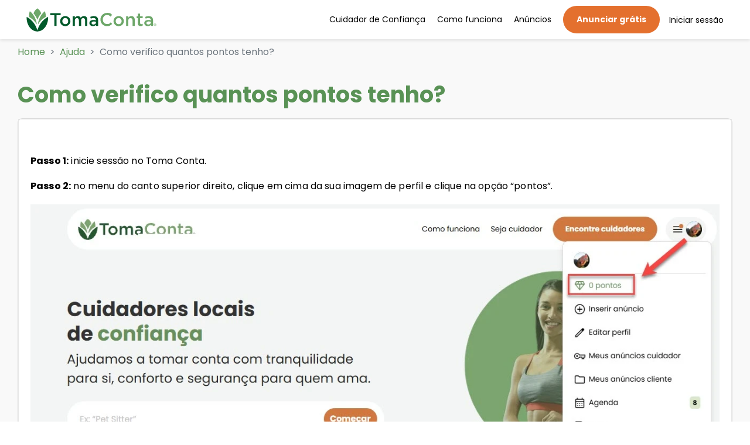

--- FILE ---
content_type: text/html; charset=UTF-8
request_url: https://www.tomaconta.com/ajuda/pontos/verificar-historico-pontos
body_size: 9600
content:
<!DOCTYPE html>
<html dir="ltr" lang="pt-PT" class="frontend ajuda">
<head>
            <script async src="https://www.googletagmanager.com/gtag/js?id=G-7G1TV9TKQP"></script>
        <script>
        //Google tag (gtag.js)
        window.dataLayer = window.dataLayer || [];
        function gtag(){dataLayer.push(arguments);}
        gtag('js', new Date());

        gtag('config', 'G-7G1TV9TKQP');
        //End Google tag (gtag.js)
        // Google Tag Manager
        (function(w,d,s,l,i){w[l]=w[l]||[];w[l].push({'gtm.start':
        new Date().getTime(),event:'gtm.js'});var f=d.getElementsByTagName(s)[0],
        j=d.createElement(s),dl=l!='dataLayer'?'&l='+l:'';j.async=true;j.src=
        'https://www.googletagmanager.com/gtm.js?id='+i+dl;f.parentNode.insertBefore(j,f);
        })(window,document,'script','dataLayer','GTM-KHV5GPL');
        //End Google Tag Manager
        </script>
        <!-- Meta Pixel Code -->
        <script>
            !function(f,b,e,v,n,t,s)
            {if(f.fbq)return;n=f.fbq=function(){n.callMethod?
            n.callMethod.apply(n,arguments):n.queue.push(arguments)};
            if(!f._fbq)f._fbq=n;n.push=n;n.loaded=!0;n.version='2.0';
            n.queue=[];t=b.createElement(e);t.async=!0;
            t.src=v;s=b.getElementsByTagName(e)[0];
            s.parentNode.insertBefore(t,s)}(window, document,'script',
            'https://connect.facebook.net/en_US/fbevents.js');
            fbq('init', '2257035401355966');
            fbq('track', 'PageView');
        </script>
        <noscript><img height="1" width="1" style="display:none" src="https://www.facebook.com/tr?id=2257035401355966&ev=PageView&noscript=1"        /></noscript>
        <!-- End Meta Pixel Code -->
        <!--Tracking code of the Hotjar code-->
        <script>
            (function(h,o,t,j,a,r){
                h.hj=h.hj||function(){(h.hj.q=h.hj.q||[]).push(arguments)};
                h._hjSettings={hjid:5216599,hjsv:6};
                a=o.getElementsByTagName('head')[0];
                r=o.createElement('script');r.async=1;
                r.src=t+h._hjSettings.hjid+j+h._hjSettings.hjsv;
                a.appendChild(r);
            })(window,document,'https://static.hotjar.com/c/hotjar-','.js?sv=');
            </script>
        <!-- End Hotjar Code -->
        <meta charset="utf-8" />
<meta name="viewport" content="width=device-width, initial-scale=1 maximum-scale=1" />
<meta name="http-equiv" content="&quot;X-UA-Compatible&quot; content=&quot;IE=edge&quot;" />
<meta name="copyright" content="Toma Conta" />
<meta name="og:sitename" content="Toma Conta" />
<meta name="og:type" content="website" />
<meta name="og:locale" content="pt" />
<meta name="og:url" content="https://www.tomaconta.com/ajuda/pontos/verificar-historico-pontos" />
<link rel="canonical" href="https://www.tomaconta.com/ajuda/pontos/verificar-historico-pontos" />
<link rel="prefetch" href="/js/app.js" as="script" />
<link rel="prefetch" href="/admin/css/admin-filament.css" as="style" />
<link rel="prefetch" href="/frontend/css/app.css" as="style" />
<link rel="prefetch" href="/admin/css/admin.css" as="style" />
<title>Como verifico quantos pontos tenho? - Ajuda</title>
<meta property="og:title" content="Como verifico quantos pontos tenho? - Ajuda" />
<meta name="twitter:title" content="Como verifico quantos pontos tenho? - Ajuda" />
<meta name="embedx:title" content="Como verifico quantos pontos tenho? - Ajuda" />
<meta name="description" content="Saiba como verificar quantos pontos Toma Conta tem disponíveis na sua conta cliente." />
<meta property="og:description" content="Saiba como verificar quantos pontos Toma Conta tem disponíveis na sua conta cliente." />
<meta name="twitter:description" content="Saiba como verificar quantos pontos Toma Conta tem disponíveis na sua conta cliente." />
<meta name="embedx:description" content="Saiba como verificar quantos pontos Toma Conta tem disponíveis na sua conta cliente." />
<meta name="image" content="https://www.tomaconta.com/images/ogimage.png" />
<meta property="og:image" content="https://www.tomaconta.com/images/ogimage.png" />
<meta name="twitter:image" content="https://www.tomaconta.com/images/ogimage.png" />
<meta name="embedx:image" content="https://www.tomaconta.com/images/ogimage.png" />
<meta name="og:image:alt" content="Como verifico quantos pontos tenho?" />
<meta name="og:type" content="article" />
<script type="application/ld+json">{"@context":"https:\/\/schema.org","@type":"Organization","name":"Toma Conta | Cuidadores de confiança para apoio domiciliário","legalName":"Toma Conta","description":"Cuidadores locais para quem mais ama: serviços de babysitting, cuidar de idosos, pet sitting, jardinagem, limpezas, explicações, terapias e personal training.","logo":"https:\/\/www.tomaconta.com\/images\/ogimage.png","email":"info@tomaconta.com","url":"https:\/\/www.tomaconta.com","sameAs":["https:\/\/www.instagram.com\/tomacontapt\/","https:\/\/www.linkedin.com\/company\/toma-conta\/","https:\/\/www.facebook.com\/tomacontapt\/"]}</script>
<script type="application/ld+json">{"@context":"https:\/\/schema.org","@type":"WebSite","name":"Toma Conta | Cuidadores de confiança para apoio domiciliário","url":"https:\/\/www.tomaconta.com","inLanguage":"pt","potentialAction":{"@type":"SearchAction","target":{"@type":"EntryPoint","urlTemplate":"https:\/\/www.tomaconta.com\/anuncios?t={termo}"},"query-input":{"type":"PropertyValueSpecification","valueRequired":true,"valueName":"termo"}}}</script>
<script type="application/ld+json">{"@context":"https:\/\/schema.org","@type":"SiteNavigationElement","mainEntity":[{"@type":"SiteNavigationElement","name":"Apoio Domiciliário","url":"https:\/\/www.tomaconta.com\/apoio-domiciliario"},{"@type":"SiteNavigationElement","name":"Pet Sitting","url":"https:\/\/www.tomaconta.com\/pet-sitting"},{"@type":"SiteNavigationElement","name":"Limpezas Domésticas","url":"https:\/\/www.tomaconta.com\/limpezas-domesticas"},{"@type":"SiteNavigationElement","name":"Terrenos e Jardinagem","url":"https:\/\/www.tomaconta.com\/limpeza-de-terrenos-e-outras"},{"@type":"SiteNavigationElement","name":"Explicações","url":"https:\/\/www.tomaconta.com\/explicacoes"},{"@type":"SiteNavigationElement","name":"Personal Trainer","url":"https:\/\/www.tomaconta.com\/personal-trainer-em-casa"},{"@type":"SiteNavigationElement","name":"Terapeutas","url":"https:\/\/www.tomaconta.com\/terapeutas-ao-domicilio"},{"@type":"SiteNavigationElement","name":"Babysitting","url":"https:\/\/www.tomaconta.com\/babysitting"},{"@type":"SiteNavigationElement","name":"Blog","url":"https:\/\/www.tomaconta.com\/blog"}]}</script>
<script type="application/ld+json">{"@context":"https:\/\/schema.org","@type":"BreadcrumbList","itemListElement":[{"@type":"ListItem","position":1,"name":"Toma Conta","item":"https:\/\/www.tomaconta.com"},{"@type":"ListItem","position":2,"name":"Ajuda","item":"https:\/\/www.tomaconta.com\/ajuda"},{"@type":"ListItem","position":3,"name":"Como verifico quantos pontos tenho?","item":"https:\/\/www.tomaconta.com\/ajuda\/pontos\/verificar-historico-pontos"}]}</script>
<script type="application/ld+json">{"@context":"https:\/\/schema.org","@type":"WebPage","name":"Como verifico quantos pontos tenho? - Ajuda","id":"https:\/\/www.tomaconta.com\/ajuda\/pontos\/verificar-historico-pontos","breadcrumb":"Toma Conta > Ajuda > Como verifico quantos pontos tenho? - Ajuda"}</script>
<script type="application/ld+json">{"@context":"https:\/\/schema.org","@type":"BlogPosting","headline":"Como verifico quantos pontos tenho? - Ajuda","image":"https:\/\/www.tomaconta.com\/images\/ogimage.png","url":"https:\/\/www.tomaconta.com\/ajuda\/pontos\/verificar-historico-pontos","articleBody":"Passo 1:&nbsp;inicie sessão no Toma Conta.Passo 2:&nbsp;no menu do canto superior direito, clique em cima da sua imagem de perfil e clique na opção “pontos”.Passo 3: na área de Gestão de Pontos, selecione o separador “Histórico de pontos”.Nesta área poderá visualizar todo o histórico de compra de pontos Toma Conta, bem como a utilização desses pontos em&nbsp;destaques para os anúncios.No canto superior direito do menu de navegação também poderá sempre visualizar quantos pontos tem disponíveis.","datePublished":"2023-07-25T17:35:22+01:00","dateCreated":"2023-07-25T17:35:22+01:00","dateModified":"2025-07-24T14:00:14+01:00","id":"https:\/\/www.tomaconta.com\/ajuda\/pontos\/verificar-historico-pontos","publisher":{"@type":"Organization","name":"Toma Conta | Cuidadores de confiança para apoio domiciliário","legalName":"Toma Conta","description":"Cuidadores locais para quem mais ama: serviços de babysitting, cuidar de idosos, pet sitting, jardinagem, limpezas, explicações, terapias e personal training.","logo":"https:\/\/www.tomaconta.com\/images\/ogimage.png","email":"info@tomaconta.com","url":"https:\/\/www.tomaconta.com","sameAs":["https:\/\/www.instagram.com\/tomacontapt\/","https:\/\/www.linkedin.com\/company\/toma-conta\/","https:\/\/www.facebook.com\/tomacontapt\/"]}}</script>
                        <meta name="robots" content="index,follow">
                <meta name="viewport" content="width=device-width, user-scalable=no, viewport-fit=constant" />
    <!-- css files -->
    <link rel="stylesheet" href="https://www.tomaconta.com/frontend/css/bootstrap.min.css">
    <link rel="stylesheet" href="https://www.tomaconta.com/frontend/css/calendar.css?v=46">
    <link rel="stylesheet" href="https://www.tomaconta.com/frontend/css/dashbord_navitaion.css">
    <link rel="stylesheet" href="https://www.tomaconta.com/plugins/fullcalendar/fullcalendar.min.css">
    <link rel="stylesheet" href="https://www.tomaconta.com/plugins/select2/css/select2.css">
    <link rel="stylesheet" href="https://www.tomaconta.com/plugins/select2/css/bootstrap.min.css">
    <link rel="stylesheet" href="https://www.tomaconta.com/plugins/trumbowyg/css/trumbowyg.css">
    <link rel="stylesheet" href="https://www.tomaconta.com/plugins/passstrength/css/jquery.passwordRequirements.css">
    <link rel="stylesheet" href="https://www.tomaconta.com/plugins/fileUpload/fileUpload.css">
    <link rel="stylesheet" href="https://www.tomaconta.com/frontend/css/fileuploader.css">
    <link rel="stylesheet" href="https://www.tomaconta.com/plugins/magnificpopup/magnific-popup.css">
    <link rel="stylesheet" href="https://cdnjs.cloudflare.com/ajax/libs/croppie/2.6.2/croppie.min.css">

    <link rel="preload" href="https://cdnjs.cloudflare.com/ajax/libs/font-awesome/6.4.2/css/all.min.css" as="style" onload="this.rel='stylesheet'">
    <link rel="preload" href="https://fonts.googleapis.com/css?family=Open+Sans:300,400,700&amp;subset=latin-ext,latin" as="style" onload="this.rel='stylesheet'">
    <link rel="preload" href="https://fonts.googleapis.com/css2?family=Poppins:wght@400;700&display=swap" as="style" onload="this.rel='stylesheet'">
    <link rel="stylesheet" href="https://fonts.googleapis.com/css?family=Material+Icons" />
    <link rel="stylesheet" href="https://cdn.jsdelivr.net/npm/material-icons@1.13.14/iconfont/material-icons.min.css" />
    <link rel="stylesheet" href="https://fonts.googleapis.com/css2?family=Material+Symbols+Outlined:opsz,wght,FILL,GRAD@40..48,300,0,-25" />
    <link rel="stylesheet" href="https://fonts.googleapis.com/css2?family=Material+Symbols+Rounded:opsz,wght,FILL,GRAD@40..48,300,0,-25" />
    
            <link rel="stylesheet" href="https://www.tomaconta.com/frontend/css/style.min.css?v=46">
        <link rel="stylesheet" href="https://www.tomaconta.com/frontend/css/jquery-ui-calendar.css?v=46">
    <link rel="stylesheet" href="https://www.tomaconta.com/frontend/css/responsive.css?v=46">
    <link rel="stylesheet" href="https://unpkg.com/dropzone@5/dist/min/dropzone.min.css" type="text/css" />
    <!-- Livewire Styles -->
<style >
    [wire\:loading], [wire\:loading\.delay], [wire\:loading\.inline-block], [wire\:loading\.inline], [wire\:loading\.block], [wire\:loading\.flex], [wire\:loading\.table], [wire\:loading\.grid], [wire\:loading\.inline-flex] {
        display: none;
    }

    [wire\:loading\.delay\.shortest], [wire\:loading\.delay\.shorter], [wire\:loading\.delay\.short], [wire\:loading\.delay\.long], [wire\:loading\.delay\.longer], [wire\:loading\.delay\.longest] {
        display:none;
    }

    [wire\:offline] {
        display: none;
    }

    [wire\:dirty]:not(textarea):not(input):not(select) {
        display: none;
    }

    input:-webkit-autofill, select:-webkit-autofill, textarea:-webkit-autofill {
        animation-duration: 50000s;
        animation-name: livewireautofill;
    }

    @keyframes livewireautofill { from {} }
</style>
        <!-- Favicon -->
    <link rel="icon" type="image/png" sizes="16x16" href="https://www.tomaconta.com/frontend/images/favicon-16x16.png">
    <link rel="icon" type="image/png" sizes="32x32" href="https://www.tomaconta.com/frontend/images/favicon-32x32.png">
    <link rel="icon" type="image/png" sizes="192x192" href="https://www.tomaconta.com/frontend/images/android-chrome-192x192.png">
    <link rel="icon" type="image/png" sizes="512x512" href="https://www.tomaconta.com/frontend/images/android-chrome-512x512.png">
    
<script type="text/javascript" class="flasher-js">(function() {    var rootScript = 'https://cdn.jsdelivr.net/npm/@flasher/flasher@1.2.4/dist/flasher.min.js';    var FLASHER_FLASH_BAG_PLACE_HOLDER = {};    var options = mergeOptions([], FLASHER_FLASH_BAG_PLACE_HOLDER);    function mergeOptions(first, second) {        return {            context: merge(first.context || {}, second.context || {}),            envelopes: merge(first.envelopes || [], second.envelopes || []),            options: merge(first.options || {}, second.options || {}),            scripts: merge(first.scripts || [], second.scripts || []),            styles: merge(first.styles || [], second.styles || []),        };    }    function merge(first, second) {        if (Array.isArray(first) && Array.isArray(second)) {            return first.concat(second).filter(function(item, index, array) {                return array.indexOf(item) === index;            });        }        return Object.assign({}, first, second);    }    function renderOptions(options) {        if(!window.hasOwnProperty('flasher')) {            console.error('Flasher is not loaded');            return;        }        requestAnimationFrame(function () {            window.flasher.render(options);        });    }    function render(options) {        if ('loading' !== document.readyState) {            renderOptions(options);            return;        }        document.addEventListener('DOMContentLoaded', function() {            renderOptions(options);        });    }    if (1 === document.querySelectorAll('script.flasher-js').length) {        document.addEventListener('flasher:render', function (event) {            render(event.detail);        });        document.addEventListener('livewire:navigating', function () {    var elements = document.querySelectorAll('.fl-no-cache');    for (var i = 0; i < elements.length; i++) {        elements[i].remove();    }});    }    if (window.hasOwnProperty('flasher') || !rootScript || document.querySelector('script[src="' + rootScript + '"]')) {        render(options);    } else {        var tag = document.createElement('script');        tag.setAttribute('src', rootScript);        tag.setAttribute('type', 'text/javascript');        tag.onload = function () {            render(options);        };        document.head.appendChild(tag);    }})();</script>
</head>
<body>
        <!-- Google Tag Manager (noscript) -->
    <noscript><iframe src="https://www.googletagmanager.com/ns.html?id=GTM-KHV5GPL"
    height="0" width="0" style="display:none;visibility:hidden"></iframe></noscript>
    <!-- End Google Tag Manager (noscript) -->
    <div class="wrapper">
    <header class="top-menu">
        <div class="container d-flex align-items-center justify-content-between">
            <a href="https://www.tomaconta.com" class="navbar_brand" aria-label="Toma Conta | Cuidadores de confiança para apoio domiciliário">
    <img class="logo-header" alt="Toma Conta | Cuidadores de confiança para apoio domiciliário" src="https://www.tomaconta.com/frontend/images/toma-conta-logo-light.svg">
    </a>
<nav class="d-flex align-items-center">
    <div class="d-none d-lg-block">
        <a href="https://www.tomaconta.com/programa-cuidador-de-confianca" class="nav-links mr-3">Cuidador de Confiança</a>
        <a href="https://www.tomaconta.com/como-funciona" class="nav-links mr-3">Como funciona</a>
        <a href="https://www.tomaconta.com/anuncios" class="nav-links mr-3">Anúncios</a>
        <a href="https://www.tomaconta.com/escolher-anuncio" class="btn btn-orange btn-radius-25 p10-20 font-14">Anunciar grátis</a>
    </div>
    <div wire:id="UogvjfTcFVVjiJk8te1q" wire:initial-data="{&quot;fingerprint&quot;:{&quot;id&quot;:&quot;UogvjfTcFVVjiJk8te1q&quot;,&quot;name&quot;:&quot;frontend.login.header-login&quot;,&quot;locale&quot;:&quot;pt_PT&quot;,&quot;path&quot;:&quot;ajuda\/pontos\/verificar-historico-pontos&quot;,&quot;method&quot;:&quot;GET&quot;,&quot;v&quot;:&quot;acj&quot;},&quot;effects&quot;:{&quot;listeners&quot;:[&quot;userLoggedIn&quot;]},&quot;serverMemo&quot;:{&quot;children&quot;:[],&quot;errors&quot;:[],&quot;htmlHash&quot;:&quot;e803cc58&quot;,&quot;data&quot;:{&quot;isAuth&quot;:false},&quot;dataMeta&quot;:[],&quot;checksum&quot;:&quot;1b95da6f24a610bef2219804addb61fdfdeff63b13623f6c1fa150faebc44413&quot;}}">
            <a class="nav-links ml-3" href="https://www.tomaconta.com/login" data-toggle="modal" data-target=".bd-modal-lg">Iniciar sessão</a>
    </div>

<!-- Livewire Component wire-end:UogvjfTcFVVjiJk8te1q --></nav>
        </div>
    </header> 
    <div class="mb60"></div>
    <div class="sign_up_modal modal fade bd-modal-lg" tabindex="-1" role="dialog" aria-hidden="true">
        <div class="modal-dialog modal-md mt100" role="document">
            <div class="modal-content">
                <div class="modal-header">
                    <h5 class="modal-title">Entrar no Toma Conta</h5>
                    <button type="button" class="close" data-dismiss="modal" aria-label="Close"><span aria-hidden="true">&times;</span></button>
                </div>
                <div class="modal-body">
                    <div class="row mt10 pl20 pr20">
                        <div class="col-lg-12">
                            <p class="text-right mb30 mt10">Novo utilizador? <a class="text-thm text-nowrap" href="https://www.tomaconta.com/register">Criar Conta</a></p>
                            <div class="login_form">
                                <form method="POST" id="loginform" action="https://www.tomaconta.com/login">
                                    <input type="hidden" name="_token" value="b4pqlaW13cuWjcL9ePDekGWHFDLccWDhHJEX1qLl" autocomplete="off">                                    <div class="input-group mb-2 mr-sm-2">
                                        
                                        <input id="username" type="username" class="form-control rounded" name="username" value="" placeholder="Email ou Nome de Utilizador"  required autocomplete="email" autofocus>

                                    </div>
                                    <div class="input-group form-group mb5">
                                        
                                        <input id="password" type="password" class="form-control rounded" placeholder="Password" name="password" required autocomplete="current-password" >
                                        <span class="input-group-text color-green show-password">
                                            <i id="show-password-modal-icon" class="fa fa-eye px-1"></i>
                                        </span>
                                    </div>
                                    <div class="form-group custom-control custom-checkbox">
                                        <input class="form-check-input" type="checkbox" name="remember" id="remember" >
                                        <label class="form-check-label" for="remember">
                                            Relembrar-me
                                        </label>
                                    </div>
                                    <p class="text-center mt20"><a class="text-thm" href="https://www.tomaconta.com/password/reset">Esqueceu-se da password?</a></p>
                                    <button type="submit" class="btn btn-log btn-block btn-thm">Iniciar sessão</button>
                                    <div class="or-line"><span>Ou</span></div>
                                    <div class="my-4 align-top">
                            		    <div class="row mx-1 my-3">
                            		        <a href="/auth/google/redirect" class="w-100 btn inline-flex items-center px-1 py-3 border border-gray-3 radius-25 text-sm">
                            		            <i class="fa-brands fa-google px-2"></i>
                            		            Iniciar sessão com Google
                            		        </a>
                            		    </div>
                            		</div>
                                </form>
                            </div>
                        </div>
                    </div>
                </div>
            </div>
        </div>
    </div>
    <div id="response" style="position: fixed !important; z-index: 111111;"></div>
                <section class="infopage_container bgc-f9">
        <div class="container mt-3">
            <div class="row justify-content-center dn-lg">
                <div class="col-xl-12">
                    <div class="breadcrumb_content style2">
                        <ol class="breadcrumb">
                            <li class="breadcrumb-item"><a href="https://www.tomaconta.com/">Home</a></li>
                                                            <li class="breadcrumb-item"><a href="https://www.tomaconta.com/ajuda">Ajuda</a></li>
                                                        <li class="breadcrumb-item active" aria-current="page">Como verifico quantos pontos tenho?</li>
                        </ol>
                    </div>
                </div>
            </div>
            <div class="container">
                <div class="row  mb10 ">
                                            <h1 class="color-green">Como verifico quantos pontos tenho?</h1>
                                    </div>
            </div>

                                        <div class="row">
                    <div class="col-lg-12">
                        <div class="main_infopage_content">
                            <div class="for_blog feat_property">
                                <div class="blogdetails pb5 p20">
                                    <div class="tc_content pt15">
                                        <div class="content-text">
                                                                                            <p class="mb20"><p><strong>Passo 1:</strong>&nbsp;inicie sessão no Toma Conta.</p>
<p class="MsoNormal"><strong>Passo 2:</strong>&nbsp;no menu do canto superior direito, clique em cima da sua imagem de perfil e clique na opção “pontos”.</p>
<p class="MsoNormal"><picture class="pic-img-whp-blog"><source srcset="https://www.tomaconta.com/media/2/0/c/9/2/pontos.webp" type="image/webp"><img class="img-responsive" ok="1" src="https://www.tomaconta.com/media/2/0/c/9/2/pontos.jpg" title="pontos" width="1294" height="813"></picture></p>
<p class="MsoNormal"><strong>Passo 3:</strong> na área de Gestão de Pontos, selecione o separador “Histórico de pontos”.</p>
<p class="MsoNormal"><picture class="pic-img-whp-blog"><source srcset="https://www.tomaconta.com/media/2/0/c/9/2/historico-de-pontos.webp" type="image/webp"><img class="img-responsive" ok="1" src="https://www.tomaconta.com/media/2/0/c/9/2/historico-de-pontos.jpg" title="historico de pontos" width="1383" height="888"></picture></p>
<p class="MsoNormal">Nesta área poderá visualizar todo o histórico de compra de pontos Toma Conta, bem como a utilização desses pontos em&nbsp;<a href="https://www.tomaconta.com/ajuda/anuncios/como-destacar-anuncio" target="_blank" as_button="false" button_theme="">destaques para os anúncios</a>.</p>
<p class="MsoNormal">No canto superior direito do menu de navegação também poderá sempre visualizar quantos pontos tem disponíveis.</p>
<p class="MsoNormal"><picture class="pic-img-whp-blog"><source srcset="https://www.tomaconta.com/media/2/0/c/9/2/pontos-disponiveis.webp" type="image/webp"><img class="img-responsive" ok="1" src="https://www.tomaconta.com/media/2/0/c/9/2/pontos-disponiveis.jpg" alt="como visualizar os pontos disponíveis" title="pontos disponiveis" width="1559" height="619"></picture></p></p>
                                                <div id="faq-footer-19" class="card-footer bg-white">
                                                    <div class="btn-group btn-group-sm">
                                                        <span class="btn">Esta informação foi útil?</span>
                                                        <a class="btn btn-outline-secondary btn-helpful pl-3 pr-3" href="#" data-id="19" data-type="helpful_yes">
                                                            <i class="fa-regular fa-smile"></i> Sim
                                                        </a>
                                                        <a class="btn btn-outline-secondary btn-helpful ml-1 pl-3 pr-3" href="#" data-id="19" data-type="helpful_no">
                                                            <i class="fa-regular fa-face-frown"></i> Não
                                                        </a>
                                                    </div>
                                                </div>
                                                                                                        </div>
                                    </div>
                                </div>
                            </div>
                        </div>

                        <div class="container">
                            <div class="morehelp">
                                <h3 class="color-black">Perguntas relacionadas</h3>
                                <ul class="helpcontainer">
                                                                            <li class="helpitem">
                                            <div class="dropright">
                                                <a class="dropdown-toggle dropdown-menu-right"
                                                    href="https://www.tomaconta.com/ajuda/pontos/para-que-servem-os-pontos-toma-conta">Para que servem os pontos Toma Conta?</a>
                                            </div>
                                        </li>
                                                                            <li class="helpitem">
                                            <div class="dropright">
                                                <a class="dropdown-toggle dropdown-menu-right"
                                                    href="https://www.tomaconta.com/ajuda/pontos/adquirir-pontos">Como posso adquirir pontos?</a>
                                            </div>
                                        </li>
                                                                            <li class="helpitem">
                                            <div class="dropright">
                                                <a class="dropdown-toggle dropdown-menu-right"
                                                    href="https://www.tomaconta.com/ajuda/pontos/verificar-historico-pontos">Como verifico quantos pontos tenho?</a>
                                            </div>
                                        </li>
                                                                    </ul>
                            </div>
                            <div class="morehelpfooter">
                                <a href="https://www.tomaconta.com/ajuda">Ver mais perguntas</a>
                            </div>
                        </div>

                    </div>
                </div>

            
            <div class="container">
                <div class="row justify-content-center">
                    <div class="col-xl-9">
                        <div class="infopages_content-footer">
                            <h2 class="infopages_title color-black">
                                Não encontrou o que procurava?</h2>
                            <p class="infopages_title_footer">
                                Fale connosco, teremos todo o gosto em fornecer a ajuda que necessita.
                            </p>
                            <a class="btn btn-green"
                                href="https://www.tomaconta.com/contactos">Contactar apoio ao cliente</a>
                        </div>
                    </div>
                </div>
            </div>


        </div>
    </section>
    <!-- Our Footer -->
<section class="footer section-mt-30">
    <div class="container">
		<div class="row">
			<!-- Logo e descrição -->
			<div class="col-md-6">
				<div class="footer-logo mb-3">
					<img loading="lazy" alt="Toma Conta | Cuidadores de confiança para apoio domiciliário" src="https://www.tomaconta.com/frontend/images/toma-conta-logo-light.svg">
				</div>
				<p>O Toma Conta é uma plataforma simples e segura destinada a facilitar a procura de cuidadores locais de confiança para apoio familiar.</p>
				<div class="footer-social">
					<ul class="mb0">
						<li class="list-inline-item"><a target="_blank" href="https://www.facebook.com/tomacontapt/"><img loading="lazy" alt="Facebook" src="https://www.tomaconta.com/images/facebook_icon.png"></a></li>
						<li class="list-inline-item"><a target="_blank" href="https://www.instagram.com/tomacontapt/"><img loading="lazy" alt="Instagram" src="https://www.tomaconta.com/images/instagram_icon.png"></a></li>
						<li class="list-inline-item"><a target="_blank" href="https://www.linkedin.com/company/toma-conta/"><img loading="lazy" alt="Linkedin" src="https://www.tomaconta.com/images/linkedin_icon.png"></a></li>
					</ul>
				</div>
			</div>

			<!-- Links principais -->
			<div class="col-md-6">
				<div class="row">
					<div class="col-md-5 section-mt-30">
						<h4 class="footer-title"><a href="https://www.tomaconta.com/anuncios" class="footer-title font-18" title="Anúncios">Anúncios</a></h4>
						<ul class="list-unstyled">
							<li><a href="https://www.tomaconta.com/anuncios/apoio-domiciliario">Apoio Domiciliário</a></li><li><a href="https://www.tomaconta.com/anuncios/limpezas-domesticas">Limpezas Domésticas</a></li><li><a href="https://www.tomaconta.com/anuncios/limpeza-de-terrenos-e-outras">Terrenos e Jardinagem</a></li><li><a href="https://www.tomaconta.com/anuncios/pet-sitting">Pet Sitting</a></li><li><a href="https://www.tomaconta.com/anuncios/explicacoes">Explicações</a></li><li><a href="https://www.tomaconta.com/anuncios/personal-trainer-em-casa">Personal Trainer</a></li><li><a href="https://www.tomaconta.com/anuncios/terapeutas-ao-domicilio">Terapeutas</a></li><li><a href="https://www.tomaconta.com/anuncios/babysitting">Babysitting</a></li>
						</ul>
					</div>
					<div class="col-md-4 section-mt-30">
						<h4 class="footer-title"><a href="https://www.tomaconta.com/ajuda" class="footer-title font-18" title="Ajuda">Ajuda</a></h4>
						<ul class="list-unstyled">
							<li><a title="Ajuda sobre anúncios" href="https://www.tomaconta.com/ajuda/anuncios">Anúncios</a></li><li><a title="Gestão de conta" href="https://www.tomaconta.com/ajuda/gestao-da-conta">Gestão de conta</a></li><li><a title="Pontos" href="https://www.tomaconta.com/ajuda/pontos">Pontos</a></li><li><a title="Registo" href="https://www.tomaconta.com/ajuda/registo">Registo</a></li><li><a title="Reservas" href="https://www.tomaconta.com/ajuda/reservas">Reservas</a></li>
							<li><a title="Guia do cuidador" href="https://www.tomaconta.com/guia-do-cuidador">Guia do cuidador</a></li>
        					<li><a href="https://www.tomaconta.com/programa-cuidador-de-confianca">Cuidador de Confiança</a></li>
						</ul>
					</div>
					<div class="col-md-3 section-mt-30">
						<h4 class="footer-title font-18">Sobre Nós</h4>
						<ul class="list-unstyled">
							<li><a href="https://www.tomaconta.com/sobre-nos">Quem Somos</a></li>
							<li><a href="https://www.tomaconta.com/blog">Blog</a></li>
							<li><a href="https://www.tomaconta.com/contactos">Contacto</a></li>
						</ul>
					</div>
				</div>
			</div>
		</div>
	</div>
</section>

<section class="footer-payments">
	<div class="container">
		<div class="row">
			<div class="col-md-5">
				<h4>Métodos de pagamento seguros</h4>
				<div class=" mt-3">
					<img loading="lazy" src="https://www.tomaconta.com/images/multibanco.png" alt="MultiBanco" width="50">
					<img loading="lazy" src="https://www.tomaconta.com/images/mbway.png" alt="MB Way" width="50">
					<img loading="lazy" src="https://www.tomaconta.com/images/payshop.png" alt="PayShop" width="50">
				</div>
			</div>
			<div class="col-md-7 section-mt-30">
				<h4>Disponível na</h4>
				<div class=" mt-3">
					<a href="https://play.google.com/store/apps/details?id=com.growunder.tomaconta" target="_blank"><img src="https://www.tomaconta.com/images/google-play.png" alt="Google Play" width="200"></a>
				</div>
			</div>
		</div>
	</div>
</section>

<section class="footer-bottom">
<div class="container">
	<div class="row">
		<div class="col-md-12 footer-bottom-links">
			<span>© 2026 Toma Conta. Todos os direitos reservados.</span>
			<a href="https://www.tomaconta.com/termos-e-condicoes">Termos &amp; Condições</a>
			<a href="https://www.tomaconta.com/politica-privacidade">Política de Privacidade</a>
			<a href="https://www.tomaconta.com/politica-cookies">Política de Cookies</a> 
		</div>
	</div>
</div>
</section>
        <div class="navbar navmobile">
		<a href="https://www.tomaconta.com/anuncios" class="active"><span style="font-size:28px" class="material-symbols-outlined">browse</span><div>Anúncios</div></a>
		<a href="https://www.tomaconta.com/adminutilizador/messages"><span style="font-size:28px" class="material-symbols-outlined">forum</span><div>Chat<div wire:id="FBRMF76UVXGBH4HwQbPr" wire:initial-data="{&quot;fingerprint&quot;:{&quot;id&quot;:&quot;FBRMF76UVXGBH4HwQbPr&quot;,&quot;name&quot;:&quot;frontend.message.message-notifications&quot;,&quot;locale&quot;:&quot;pt_PT&quot;,&quot;path&quot;:&quot;ajuda\/pontos\/verificar-historico-pontos&quot;,&quot;method&quot;:&quot;GET&quot;,&quot;v&quot;:&quot;acj&quot;},&quot;effects&quot;:{&quot;listeners&quot;:[&quot;reloadNotifications&quot;]},&quot;serverMemo&quot;:{&quot;children&quot;:[],&quot;errors&quot;:[],&quot;htmlHash&quot;:&quot;a0f5db79&quot;,&quot;data&quot;:{&quot;sumMessages&quot;:0,&quot;sumAgenda&quot;:0,&quot;mobile&quot;:false,&quot;type&quot;:0},&quot;dataMeta&quot;:[],&quot;checksum&quot;:&quot;178fb6b9e442c11684efdc30ac5a2cef95af8b037c06c7bb401603aeb48bb8bc&quot;}}" class="data-badge">
    
    </div>

<!-- Livewire Component wire-end:FBRMF76UVXGBH4HwQbPr --></div></a>
		<a href="https://www.tomaconta.com/escolher-anuncio"><span style="font-size:28px color-orange" class="material-symbols-outlined color-orange">add_circle</span><div class="color-orange">Anunciar</div></a>
		<a href="https://www.tomaconta.com/adminutilizador/calendar"><span style="font-size:28px" class="material-symbols-outlined">calendar_month</span><div>Agenda<div wire:id="xpNwxKFVlwMzHSchuBqs" wire:initial-data="{&quot;fingerprint&quot;:{&quot;id&quot;:&quot;xpNwxKFVlwMzHSchuBqs&quot;,&quot;name&quot;:&quot;frontend.message.message-notifications&quot;,&quot;locale&quot;:&quot;pt_PT&quot;,&quot;path&quot;:&quot;ajuda\/pontos\/verificar-historico-pontos&quot;,&quot;method&quot;:&quot;GET&quot;,&quot;v&quot;:&quot;acj&quot;},&quot;effects&quot;:{&quot;listeners&quot;:[&quot;reloadNotifications&quot;]},&quot;serverMemo&quot;:{&quot;children&quot;:[],&quot;errors&quot;:[],&quot;htmlHash&quot;:&quot;a0f5db79&quot;,&quot;data&quot;:{&quot;sumMessages&quot;:0,&quot;sumAgenda&quot;:0,&quot;mobile&quot;:false,&quot;type&quot;:1},&quot;dataMeta&quot;:[],&quot;checksum&quot;:&quot;d894615985dbafcdae756014fb6d8305ed289b046692e83424627d5ab4521d13&quot;}}" class="data-badge">
    
    </div>

<!-- Livewire Component wire-end:xpNwxKFVlwMzHSchuBqs --></div></a>
		<a href="https://www.tomaconta.com/contactos"><span style="font-size:28px" class="material-symbols-outlined">call</span><div>Contactos</div></a>
	</div>
    </div>

<!-- Livewire Scripts -->

<script src="/livewire/livewire.js?id=90730a3b0e7144480175" data-turbo-eval="false" data-turbolinks-eval="false" ></script>
<script data-turbo-eval="false" data-turbolinks-eval="false" >
    if (window.livewire) {
	    console.warn('Livewire: It looks like Livewire\'s @livewireScripts JavaScript assets have already been loaded. Make sure you aren\'t loading them twice.')
	}

    window.livewire = new Livewire();
    window.livewire.devTools(true);
    window.Livewire = window.livewire;
    window.livewire_app_url = '';
    window.livewire_token = 'b4pqlaW13cuWjcL9ePDekGWHFDLccWDhHJEX1qLl';

	/* Make sure Livewire loads first. */
	if (window.Alpine) {
	    /* Defer showing the warning so it doesn't get buried under downstream errors. */
	    document.addEventListener("DOMContentLoaded", function () {
	        setTimeout(function() {
	            console.warn("Livewire: It looks like AlpineJS has already been loaded. Make sure Livewire\'s scripts are loaded before Alpine.\\n\\n Reference docs for more info: http://laravel-livewire.com/docs/alpine-js")
	        })
	    });
	}

	/* Make Alpine wait until Livewire is finished rendering to do its thing. */
    window.deferLoadingAlpine = function (callback) {
        window.addEventListener('livewire:load', function () {
            callback();
        });
    };

    let started = false;

    window.addEventListener('alpine:initializing', function () {
        if (! started) {
            window.livewire.start();

            started = true;
        }
    });

    document.addEventListener("DOMContentLoaded", function () {
        if (! started) {
            window.livewire.start();

            started = true;
        }
    });
</script>
<script src="https://www.google.com/recaptcha/api.js"></script>
<!-- Wrapper End -->
<script src="https://www.tomaconta.com/frontend/js/jquery-3.6.1.min.js"></script>
<script src="https://www.tomaconta.com/frontend/js/jquery-migrate-3.0.0.min.js"></script>
<script src="https://www.tomaconta.com/frontend/js/popper.min.js"></script>
<script src="https://www.tomaconta.com/frontend/js/bootstrap.min.js"></script>
<script src="https://www.tomaconta.com/frontend/js/jquery.mmenu.all.js"></script>
<script src="https://www.tomaconta.com/frontend/js/ace-responsive-menu.js"></script>
<script src="https://www.tomaconta.com/frontend/js/bootstrap-select.min.js"></script>
<script src="https://www.tomaconta.com/frontend/js/bootstrap-select-pt_PT.min.js"></script>
<script src="https://cdnjs.cloudflare.com/ajax/libs/moment.js/2.29.1/moment.min.js"></script>
<script src="https://code.jquery.com/ui/1.13.2/jquery-ui.js"></script>
<script src='https://cdn.jsdelivr.net/npm/fullcalendar@6.1.4/index.global.min.js'></script>
<script src="https://www.tomaconta.com/frontend/js/isotop.js"></script>
<script src="https://www.tomaconta.com/frontend/js/snackbar.min.js"></script>
<script src="https://www.tomaconta.com/frontend/js/simplebar.js"></script>
<script src="https://www.tomaconta.com/frontend/js/parallax.js"></script>
<script src="https://www.tomaconta.com/frontend/js/scrollto.js"></script>
<script src="https://www.tomaconta.com/frontend/js/jquery-scrolltofixed-min.js"></script>
<script src="https://www.tomaconta.com/frontend/js/jquery.counterup.js"></script>
<script src="https://www.tomaconta.com/frontend/js/wow.min.js"></script>
<script src="https://www.tomaconta.com/frontend/js/progressbar.js"></script>
<script src="https://www.tomaconta.com/frontend/js/slider.js"></script>
<script src="https://www.tomaconta.com/frontend/js/timepicker.js"></script>
<script src="https://www.tomaconta.com/frontend/js/jquery.smartuploader.js"></script>
<script src="https://www.tomaconta.com/plugins/select2/js/select2.min.js"></script>
<script src="https://www.tomaconta.com/plugins/select2/js/i18n/pt.js"></script>
    <script src="https://www.tomaconta.com/plugins/fileUpload/fileUpload.min.js?v=46"></script>
<script src="https://www.tomaconta.com/plugins/sweetalert2/dist/sweetalert2.all.min.js"></script>
<script src="https://www.tomaconta.com/plugins/inputmask/jquery.inputmask.js"></script>
<script src="https://www.tomaconta.com/plugins/trumbowyg/js/trumbowyg.min.js"></script>
<script src="https://www.tomaconta.com/plugins/passstrength/js/jquery.passwordRequirements.js"></script>
<script src="https://cdnjs.cloudflare.com/ajax/libs/croppie/2.6.2/croppie.min.js"></script>
<script src="https://cdn.jsdelivr.net/npm/masonry-layout@4.2.2/dist/masonry.pkgd.min.js"></script>
<script src="https://www.tomaconta.com/plugins/jvalidator/jquery.validate.js"></script>
<script src="https://www.tomaconta.com/plugins/jvalidator/messages_pt.js"></script>
<script src="https://www.tomaconta.com/plugins/keyboard/js/jquery.keyboard.js"></script>
<script src="https://unpkg.com/dropzone@5/dist/min/dropzone.min.js"></script>
<!-- Custom script for all pages -->
    <script src="https://www.tomaconta.com/plugins/gwmultiple/gwmultiple.min.js?v=46"></script>
    <script src="https://www.tomaconta.com/plugins/gwselector/gwselector.min.js?v=46"></script>
    <script src="https://www.tomaconta.com/frontend/js/script.min.js?v=46"></script>
    <script src="https://www.tomaconta.com/plugins/tinymce/tinymce.min.js"></script>
    <script src="https://www.tomaconta.com/frontend/js/livewirepages.js?v=46"></script>
<script src="https://www.tomaconta.com/frontend/js/phonecheck.js?v=46"></script>
    <script type="text/javascript" charset="utf-8">
    $(function () {
        $.ajaxSetup({
            headers: {
            'X-CSRF-TOKEN': "b4pqlaW13cuWjcL9ePDekGWHFDLccWDhHJEX1qLl"
            }
        });

        $('#faq-box')
            .on('show.bs.collapse', function (e) {
                $.post('/faq/question/' + $(e.target).attr('data-id'));
                $(e.target).parents('.card').addClass('card-info');
            })
            .on('hide.bs.collapse', function (e) {
                $(e.target).parents('.card').removeClass('card-info');
            });
            $('.btn-helpful').on('click', function (e) {
            e.preventDefault();
            var $footer = $('#faq-footer-' + $(this).attr('data-id'));
            $footer.html("<i class=\"fa fa-spinner fa-spin text-primary text-sm\"></i>");
                            $.post("https://www.tomaconta.com/ajuda/pontos/verificar-historico-pontos" + '/' + $(this).attr('data-type'), function () {
                    $footer.html("<div><small><span class=\"text-muted\">Obrigado pelo seu feedback.</span></small></div>");
                });
                        return false;
        });
    })
</script>
</body>
</html>


--- FILE ---
content_type: text/html; charset=UTF-8
request_url: https://www.tomaconta.com/frontend/css/menu.css
body_size: 8505
content:
<!DOCTYPE html>
<html dir="ltr" lang="pt-PT" class="frontend ">
<head>
            <script async src="https://www.googletagmanager.com/gtag/js?id=G-7G1TV9TKQP"></script>
        <script>
        //Google tag (gtag.js)
        window.dataLayer = window.dataLayer || [];
        function gtag(){dataLayer.push(arguments);}
        gtag('js', new Date());

        gtag('config', 'G-7G1TV9TKQP');
        //End Google tag (gtag.js)
        // Google Tag Manager
        (function(w,d,s,l,i){w[l]=w[l]||[];w[l].push({'gtm.start':
        new Date().getTime(),event:'gtm.js'});var f=d.getElementsByTagName(s)[0],
        j=d.createElement(s),dl=l!='dataLayer'?'&l='+l:'';j.async=true;j.src=
        'https://www.googletagmanager.com/gtm.js?id='+i+dl;f.parentNode.insertBefore(j,f);
        })(window,document,'script','dataLayer','GTM-KHV5GPL');
        //End Google Tag Manager
        </script>
        <!-- Meta Pixel Code -->
        <script>
            !function(f,b,e,v,n,t,s)
            {if(f.fbq)return;n=f.fbq=function(){n.callMethod?
            n.callMethod.apply(n,arguments):n.queue.push(arguments)};
            if(!f._fbq)f._fbq=n;n.push=n;n.loaded=!0;n.version='2.0';
            n.queue=[];t=b.createElement(e);t.async=!0;
            t.src=v;s=b.getElementsByTagName(e)[0];
            s.parentNode.insertBefore(t,s)}(window, document,'script',
            'https://connect.facebook.net/en_US/fbevents.js');
            fbq('init', '2257035401355966');
            fbq('track', 'PageView');
        </script>
        <noscript><img height="1" width="1" style="display:none" src="https://www.facebook.com/tr?id=2257035401355966&ev=PageView&noscript=1"        /></noscript>
        <!-- End Meta Pixel Code -->
        <!--Tracking code of the Hotjar code-->
        <script>
            (function(h,o,t,j,a,r){
                h.hj=h.hj||function(){(h.hj.q=h.hj.q||[]).push(arguments)};
                h._hjSettings={hjid:5216599,hjsv:6};
                a=o.getElementsByTagName('head')[0];
                r=o.createElement('script');r.async=1;
                r.src=t+h._hjSettings.hjid+j+h._hjSettings.hjsv;
                a.appendChild(r);
            })(window,document,'https://static.hotjar.com/c/hotjar-','.js?sv=');
            </script>
        <!-- End Hotjar Code -->
        <meta charset="utf-8" />
<meta name="viewport" content="width=device-width, initial-scale=1 maximum-scale=1" />
<title>Toma Conta | Cuidadores de confiança para apoio domiciliário</title>
<meta property="og:title" content="Toma Conta | Cuidadores de confiança para apoio domiciliário" />
<meta name="twitter:title" content="Toma Conta | Cuidadores de confiança para apoio domiciliário" />
<meta name="embedx:title" content="Toma Conta | Cuidadores de confiança para apoio domiciliário" />
<meta name="description" content="Cuidadores locais para quem mais ama: serviços de babysitting, cuidar de idosos, pet sitting, jardinagem, limpezas, explicações, terapias e personal training." />
<meta property="og:description" content="Cuidadores locais para quem mais ama: serviços de babysitting, cuidar de idosos, pet sitting, jardinagem, limpezas, explicações, terapias e personal training." />
<meta name="twitter:description" content="Cuidadores locais para quem mais ama: serviços de babysitting, cuidar de idosos, pet sitting, jardinagem, limpezas, explicações, terapias e personal training." />
<meta name="embedx:description" content="Cuidadores locais para quem mais ama: serviços de babysitting, cuidar de idosos, pet sitting, jardinagem, limpezas, explicações, terapias e personal training." />
<meta name="http-equiv" content="&quot;X-UA-Compatible&quot; content=&quot;IE=edge&quot;" />
<meta name="copyright" content="Toma Conta" />
<meta name="og:sitename" content="Toma Conta" />
<meta name="og:type" content="website" />
<meta name="og:locale" content="pt" />
<meta name="og:url" content="https://www.tomaconta.com/404" />
<link rel="canonical" href="https://www.tomaconta.com/404" />
<link rel="prefetch" href="/js/app.js" as="script" />
<link rel="prefetch" href="/admin/css/admin-filament.css" as="style" />
<link rel="prefetch" href="/frontend/css/app.css" as="style" />
<link rel="prefetch" href="/admin/css/admin.css" as="style" />
<script type="application/ld+json">{"@context":"https:\/\/schema.org","@type":"Organization","name":"Toma Conta | Cuidadores de confiança para apoio domiciliário","legalName":"Toma Conta","description":"Cuidadores locais para quem mais ama: serviços de babysitting, cuidar de idosos, pet sitting, jardinagem, limpezas, explicações, terapias e personal training.","logo":"https:\/\/www.tomaconta.com\/images\/ogimage.png","email":"info@tomaconta.com","url":"https:\/\/www.tomaconta.com","sameAs":["https:\/\/www.instagram.com\/tomacontapt\/","https:\/\/www.linkedin.com\/company\/toma-conta\/","https:\/\/www.facebook.com\/tomacontapt\/"]}</script>
<script type="application/ld+json">{"@context":"https:\/\/schema.org","@type":"WebSite","name":"Toma Conta | Cuidadores de confiança para apoio domiciliário","url":"https:\/\/www.tomaconta.com","inLanguage":"pt","potentialAction":{"@type":"SearchAction","target":{"@type":"EntryPoint","urlTemplate":"https:\/\/www.tomaconta.com\/anuncios?t={termo}"},"query-input":{"type":"PropertyValueSpecification","valueRequired":true,"valueName":"termo"}}}</script>
<script type="application/ld+json">{"@context":"https:\/\/schema.org","@type":"SiteNavigationElement","mainEntity":[{"@type":"SiteNavigationElement","name":"Apoio Domiciliário","url":"https:\/\/www.tomaconta.com\/apoio-domiciliario"},{"@type":"SiteNavigationElement","name":"Pet Sitting","url":"https:\/\/www.tomaconta.com\/pet-sitting"},{"@type":"SiteNavigationElement","name":"Limpezas Domésticas","url":"https:\/\/www.tomaconta.com\/limpezas-domesticas"},{"@type":"SiteNavigationElement","name":"Terrenos e Jardinagem","url":"https:\/\/www.tomaconta.com\/limpeza-de-terrenos-e-outras"},{"@type":"SiteNavigationElement","name":"Explicações","url":"https:\/\/www.tomaconta.com\/explicacoes"},{"@type":"SiteNavigationElement","name":"Personal Trainer","url":"https:\/\/www.tomaconta.com\/personal-trainer-em-casa"},{"@type":"SiteNavigationElement","name":"Terapeutas","url":"https:\/\/www.tomaconta.com\/terapeutas-ao-domicilio"},{"@type":"SiteNavigationElement","name":"Babysitting","url":"https:\/\/www.tomaconta.com\/babysitting"},{"@type":"SiteNavigationElement","name":"Blog","url":"https:\/\/www.tomaconta.com\/blog"}]}</script>
                        <meta name="robots" content="noindex">
                <meta name="viewport" content="width=device-width, user-scalable=no, viewport-fit=constant" />
    <!-- css files -->
    <link rel="stylesheet" href="https://www.tomaconta.com/frontend/css/bootstrap.min.css">
    <link rel="stylesheet" href="https://www.tomaconta.com/frontend/css/calendar.css?v=46">
    <link rel="stylesheet" href="https://www.tomaconta.com/frontend/css/dashbord_navitaion.css">
    <link rel="stylesheet" href="https://www.tomaconta.com/plugins/fullcalendar/fullcalendar.min.css">
    <link rel="stylesheet" href="https://www.tomaconta.com/plugins/select2/css/select2.css">
    <link rel="stylesheet" href="https://www.tomaconta.com/plugins/select2/css/bootstrap.min.css">
    <link rel="stylesheet" href="https://www.tomaconta.com/plugins/trumbowyg/css/trumbowyg.css">
    <link rel="stylesheet" href="https://www.tomaconta.com/plugins/passstrength/css/jquery.passwordRequirements.css">
    <link rel="stylesheet" href="https://www.tomaconta.com/plugins/fileUpload/fileUpload.css">
    <link rel="stylesheet" href="https://www.tomaconta.com/frontend/css/fileuploader.css">
    <link rel="stylesheet" href="https://www.tomaconta.com/plugins/magnificpopup/magnific-popup.css">
    <link rel="stylesheet" href="https://cdnjs.cloudflare.com/ajax/libs/croppie/2.6.2/croppie.min.css">

    <link rel="preload" href="https://cdnjs.cloudflare.com/ajax/libs/font-awesome/6.4.2/css/all.min.css" as="style" onload="this.rel='stylesheet'">
    <link rel="preload" href="https://fonts.googleapis.com/css?family=Open+Sans:300,400,700&amp;subset=latin-ext,latin" as="style" onload="this.rel='stylesheet'">
    <link rel="preload" href="https://fonts.googleapis.com/css2?family=Poppins:wght@400;700&display=swap" as="style" onload="this.rel='stylesheet'">
    <link rel="stylesheet" href="https://fonts.googleapis.com/css?family=Material+Icons" />
    <link rel="stylesheet" href="https://cdn.jsdelivr.net/npm/material-icons@1.13.14/iconfont/material-icons.min.css" />
    <link rel="stylesheet" href="https://fonts.googleapis.com/css2?family=Material+Symbols+Outlined:opsz,wght,FILL,GRAD@40..48,300,0,-25" />
    <link rel="stylesheet" href="https://fonts.googleapis.com/css2?family=Material+Symbols+Rounded:opsz,wght,FILL,GRAD@40..48,300,0,-25" />
    
            <link rel="stylesheet" href="https://www.tomaconta.com/frontend/css/style.min.css?v=46">
        <link rel="stylesheet" href="https://www.tomaconta.com/frontend/css/jquery-ui-calendar.css?v=46">
    <link rel="stylesheet" href="https://www.tomaconta.com/frontend/css/responsive.css?v=46">
    <link rel="stylesheet" href="https://unpkg.com/dropzone@5/dist/min/dropzone.min.css" type="text/css" />
    <!-- Livewire Styles -->
<style >
    [wire\:loading], [wire\:loading\.delay], [wire\:loading\.inline-block], [wire\:loading\.inline], [wire\:loading\.block], [wire\:loading\.flex], [wire\:loading\.table], [wire\:loading\.grid], [wire\:loading\.inline-flex] {
        display: none;
    }

    [wire\:loading\.delay\.shortest], [wire\:loading\.delay\.shorter], [wire\:loading\.delay\.short], [wire\:loading\.delay\.long], [wire\:loading\.delay\.longer], [wire\:loading\.delay\.longest] {
        display:none;
    }

    [wire\:offline] {
        display: none;
    }

    [wire\:dirty]:not(textarea):not(input):not(select) {
        display: none;
    }

    input:-webkit-autofill, select:-webkit-autofill, textarea:-webkit-autofill {
        animation-duration: 50000s;
        animation-name: livewireautofill;
    }

    @keyframes livewireautofill { from {} }
</style>
        <!-- Favicon -->
    <link rel="icon" type="image/png" sizes="16x16" href="https://www.tomaconta.com/frontend/images/favicon-16x16.png">
    <link rel="icon" type="image/png" sizes="32x32" href="https://www.tomaconta.com/frontend/images/favicon-32x32.png">
    <link rel="icon" type="image/png" sizes="192x192" href="https://www.tomaconta.com/frontend/images/android-chrome-192x192.png">
    <link rel="icon" type="image/png" sizes="512x512" href="https://www.tomaconta.com/frontend/images/android-chrome-512x512.png">
    
<script type="text/javascript" class="flasher-js">(function() {    var rootScript = 'https://cdn.jsdelivr.net/npm/@flasher/flasher@1.2.4/dist/flasher.min.js';    var FLASHER_FLASH_BAG_PLACE_HOLDER = {};    var options = mergeOptions([], FLASHER_FLASH_BAG_PLACE_HOLDER);    function mergeOptions(first, second) {        return {            context: merge(first.context || {}, second.context || {}),            envelopes: merge(first.envelopes || [], second.envelopes || []),            options: merge(first.options || {}, second.options || {}),            scripts: merge(first.scripts || [], second.scripts || []),            styles: merge(first.styles || [], second.styles || []),        };    }    function merge(first, second) {        if (Array.isArray(first) && Array.isArray(second)) {            return first.concat(second).filter(function(item, index, array) {                return array.indexOf(item) === index;            });        }        return Object.assign({}, first, second);    }    function renderOptions(options) {        if(!window.hasOwnProperty('flasher')) {            console.error('Flasher is not loaded');            return;        }        requestAnimationFrame(function () {            window.flasher.render(options);        });    }    function render(options) {        if ('loading' !== document.readyState) {            renderOptions(options);            return;        }        document.addEventListener('DOMContentLoaded', function() {            renderOptions(options);        });    }    if (1 === document.querySelectorAll('script.flasher-js').length) {        document.addEventListener('flasher:render', function (event) {            render(event.detail);        });        document.addEventListener('livewire:navigating', function () {    var elements = document.querySelectorAll('.fl-no-cache');    for (var i = 0; i < elements.length; i++) {        elements[i].remove();    }});    }    if (window.hasOwnProperty('flasher') || !rootScript || document.querySelector('script[src="' + rootScript + '"]')) {        render(options);    } else {        var tag = document.createElement('script');        tag.setAttribute('src', rootScript);        tag.setAttribute('type', 'text/javascript');        tag.onload = function () {            render(options);        };        document.head.appendChild(tag);    }})();</script>
</head>
<body>
        <!-- Google Tag Manager (noscript) -->
    <noscript><iframe src="https://www.googletagmanager.com/ns.html?id=GTM-KHV5GPL"
    height="0" width="0" style="display:none;visibility:hidden"></iframe></noscript>
    <!-- End Google Tag Manager (noscript) -->
    <div class="wrapper">
    <header class="top-menu">
        <div class="container d-flex align-items-center justify-content-between">
            <a href="https://www.tomaconta.com" class="navbar_brand" aria-label="Toma Conta | Cuidadores de confiança para apoio domiciliário">
    <img class="logo-header" alt="Toma Conta | Cuidadores de confiança para apoio domiciliário" src="https://www.tomaconta.com/frontend/images/toma-conta-logo-light.svg">
    </a>
<nav class="d-flex align-items-center">
    <div class="d-none d-lg-block">
        <a href="https://www.tomaconta.com/programa-cuidador-de-confianca" class="nav-links mr-3">Cuidador de Confiança</a>
        <a href="https://www.tomaconta.com/como-funciona" class="nav-links mr-3">Como funciona</a>
        <a href="https://www.tomaconta.com/anuncios" class="nav-links mr-3">Anúncios</a>
        <a href="https://www.tomaconta.com/escolher-anuncio" class="btn btn-orange btn-radius-25 p10-20 font-14">Anunciar grátis</a>
    </div>
    <div wire:id="RYr8mpeGml6TzvYwvRi8" wire:initial-data="{&quot;fingerprint&quot;:{&quot;id&quot;:&quot;RYr8mpeGml6TzvYwvRi8&quot;,&quot;name&quot;:&quot;frontend.login.header-login&quot;,&quot;locale&quot;:&quot;pt_PT&quot;,&quot;path&quot;:&quot;404&quot;,&quot;method&quot;:&quot;GET&quot;,&quot;v&quot;:&quot;acj&quot;},&quot;effects&quot;:{&quot;listeners&quot;:[&quot;userLoggedIn&quot;]},&quot;serverMemo&quot;:{&quot;children&quot;:[],&quot;errors&quot;:[],&quot;htmlHash&quot;:&quot;e803cc58&quot;,&quot;data&quot;:{&quot;isAuth&quot;:false},&quot;dataMeta&quot;:[],&quot;checksum&quot;:&quot;61f9790a5b2b50262cace48725ac31dfe02b18c7847b670b1f5bdfabd419144f&quot;}}">
            <a class="nav-links ml-3" href="https://www.tomaconta.com/login" data-toggle="modal" data-target=".bd-modal-lg">Iniciar sessão</a>
    </div>

<!-- Livewire Component wire-end:RYr8mpeGml6TzvYwvRi8 --></nav>
        </div>
    </header> 
    <div class="mb60"></div>
    <div class="sign_up_modal modal fade bd-modal-lg" tabindex="-1" role="dialog" aria-hidden="true">
        <div class="modal-dialog modal-md mt100" role="document">
            <div class="modal-content">
                <div class="modal-header">
                    <h5 class="modal-title">Entrar no Toma Conta</h5>
                    <button type="button" class="close" data-dismiss="modal" aria-label="Close"><span aria-hidden="true">&times;</span></button>
                </div>
                <div class="modal-body">
                    <div class="row mt10 pl20 pr20">
                        <div class="col-lg-12">
                            <p class="text-right mb30 mt10">Novo utilizador? <a class="text-thm text-nowrap" href="https://www.tomaconta.com/register">Criar Conta</a></p>
                            <div class="login_form">
                                <form method="POST" id="loginform" action="https://www.tomaconta.com/login">
                                    <input type="hidden" name="_token" value="b4pqlaW13cuWjcL9ePDekGWHFDLccWDhHJEX1qLl" autocomplete="off">                                    <div class="input-group mb-2 mr-sm-2">
                                        
                                        <input id="username" type="username" class="form-control rounded" name="username" value="" placeholder="Email ou Nome de Utilizador"  required autocomplete="email" autofocus>

                                    </div>
                                    <div class="input-group form-group mb5">
                                        
                                        <input id="password" type="password" class="form-control rounded" placeholder="Password" name="password" required autocomplete="current-password" >
                                        <span class="input-group-text color-green show-password">
                                            <i id="show-password-modal-icon" class="fa fa-eye px-1"></i>
                                        </span>
                                    </div>
                                    <div class="form-group custom-control custom-checkbox">
                                        <input class="form-check-input" type="checkbox" name="remember" id="remember" >
                                        <label class="form-check-label" for="remember">
                                            Relembrar-me
                                        </label>
                                    </div>
                                    <p class="text-center mt20"><a class="text-thm" href="https://www.tomaconta.com/password/reset">Esqueceu-se da password?</a></p>
                                    <button type="submit" class="btn btn-log btn-block btn-thm">Iniciar sessão</button>
                                    <div class="or-line"><span>Ou</span></div>
                                    <div class="my-4 align-top">
                            		    <div class="row mx-1 my-3">
                            		        <a href="/auth/google/redirect" class="w-100 btn inline-flex items-center px-1 py-3 border border-gray-3 radius-25 text-sm">
                            		            <i class="fa-brands fa-google px-2"></i>
                            		            Iniciar sessão com Google
                            		        </a>
                            		    </div>
                            		</div>
                                </form>
                            </div>
                        </div>
                    </div>
                </div>
            </div>
        </div>
    </div>
    <div id="response" style="position: fixed !important; z-index: 111111;"></div>
            <section class="blog_post_container bgc-f9">
    <div class="container mt50 mb50">
        <div class="error-box">
            <div class="error-body text-center">
                                    <h1 class="error-subtitle"><img style="width: 500px; height:auto;" tab="404" src="https://www.tomaconta.com/images/errors/404.png"></h1>
                                <h3 class="error-subtitle">Parece que a página que procura não existe.</h3>
                <p class="text-muted mt-4 mb-4">
                                        Mesmo que se tenha perdido por aqui, continuamos a tomar conta de si.
                                    </p>
                                <a href="https://www.tomaconta.com" type="button" class="btn btn-green">Ir para a Homepage</a>
                            </div>
        </div>  
    </div>
</section>
    <!-- Our Footer -->
<section class="footer section-mt-30">
    <div class="container">
		<div class="row">
			<!-- Logo e descrição -->
			<div class="col-md-6">
				<div class="footer-logo mb-3">
					<img loading="lazy" alt="Toma Conta | Cuidadores de confiança para apoio domiciliário" src="https://www.tomaconta.com/frontend/images/toma-conta-logo-light.svg">
				</div>
				<p>O Toma Conta é uma plataforma simples e segura destinada a facilitar a procura de cuidadores locais de confiança para apoio familiar.</p>
				<div class="footer-social">
					<ul class="mb0">
						<li class="list-inline-item"><a target="_blank" href="https://www.facebook.com/tomacontapt/"><img loading="lazy" alt="Facebook" src="https://www.tomaconta.com/images/facebook_icon.png"></a></li>
						<li class="list-inline-item"><a target="_blank" href="https://www.instagram.com/tomacontapt/"><img loading="lazy" alt="Instagram" src="https://www.tomaconta.com/images/instagram_icon.png"></a></li>
						<li class="list-inline-item"><a target="_blank" href="https://www.linkedin.com/company/toma-conta/"><img loading="lazy" alt="Linkedin" src="https://www.tomaconta.com/images/linkedin_icon.png"></a></li>
					</ul>
				</div>
			</div>

			<!-- Links principais -->
			<div class="col-md-6">
				<div class="row">
					<div class="col-md-5 section-mt-30">
						<h4 class="footer-title"><a href="https://www.tomaconta.com/anuncios" class="footer-title font-18" title="Anúncios">Anúncios</a></h4>
						<ul class="list-unstyled">
							<li><a href="https://www.tomaconta.com/anuncios/apoio-domiciliario">Apoio Domiciliário</a></li><li><a href="https://www.tomaconta.com/anuncios/limpezas-domesticas">Limpezas Domésticas</a></li><li><a href="https://www.tomaconta.com/anuncios/limpeza-de-terrenos-e-outras">Terrenos e Jardinagem</a></li><li><a href="https://www.tomaconta.com/anuncios/pet-sitting">Pet Sitting</a></li><li><a href="https://www.tomaconta.com/anuncios/explicacoes">Explicações</a></li><li><a href="https://www.tomaconta.com/anuncios/personal-trainer-em-casa">Personal Trainer</a></li><li><a href="https://www.tomaconta.com/anuncios/terapeutas-ao-domicilio">Terapeutas</a></li><li><a href="https://www.tomaconta.com/anuncios/babysitting">Babysitting</a></li>
						</ul>
					</div>
					<div class="col-md-4 section-mt-30">
						<h4 class="footer-title"><a href="https://www.tomaconta.com/ajuda" class="footer-title font-18" title="Ajuda">Ajuda</a></h4>
						<ul class="list-unstyled">
							<li><a title="Ajuda sobre anúncios" href="https://www.tomaconta.com/ajuda/anuncios">Anúncios</a></li><li><a title="Gestão de conta" href="https://www.tomaconta.com/ajuda/gestao-da-conta">Gestão de conta</a></li><li><a title="Pontos" href="https://www.tomaconta.com/ajuda/pontos">Pontos</a></li><li><a title="Registo" href="https://www.tomaconta.com/ajuda/registo">Registo</a></li><li><a title="Reservas" href="https://www.tomaconta.com/ajuda/reservas">Reservas</a></li>
							<li><a title="Guia do cuidador" href="https://www.tomaconta.com/guia-do-cuidador">Guia do cuidador</a></li>
        					<li><a href="https://www.tomaconta.com/programa-cuidador-de-confianca">Cuidador de Confiança</a></li>
						</ul>
					</div>
					<div class="col-md-3 section-mt-30">
						<h4 class="footer-title font-18">Sobre Nós</h4>
						<ul class="list-unstyled">
							<li><a href="https://www.tomaconta.com/sobre-nos">Quem Somos</a></li>
							<li><a href="https://www.tomaconta.com/blog">Blog</a></li>
							<li><a href="https://www.tomaconta.com/contactos">Contacto</a></li>
						</ul>
					</div>
				</div>
			</div>
		</div>
	</div>
</section>

<section class="footer-payments">
	<div class="container">
		<div class="row">
			<div class="col-md-5">
				<h4>Métodos de pagamento seguros</h4>
				<div class=" mt-3">
					<img loading="lazy" src="https://www.tomaconta.com/images/multibanco.png" alt="MultiBanco" width="50">
					<img loading="lazy" src="https://www.tomaconta.com/images/mbway.png" alt="MB Way" width="50">
					<img loading="lazy" src="https://www.tomaconta.com/images/payshop.png" alt="PayShop" width="50">
				</div>
			</div>
			<div class="col-md-7 section-mt-30">
				<h4>Disponível na</h4>
				<div class=" mt-3">
					<a href="https://play.google.com/store/apps/details?id=com.growunder.tomaconta" target="_blank"><img src="https://www.tomaconta.com/images/google-play.png" alt="Google Play" width="200"></a>
				</div>
			</div>
		</div>
	</div>
</section>

<section class="footer-bottom">
<div class="container">
	<div class="row">
		<div class="col-md-12 footer-bottom-links">
			<span>© 2026 Toma Conta. Todos os direitos reservados.</span>
			<a href="https://www.tomaconta.com/termos-e-condicoes">Termos &amp; Condições</a>
			<a href="https://www.tomaconta.com/politica-privacidade">Política de Privacidade</a>
			<a href="https://www.tomaconta.com/politica-cookies">Política de Cookies</a> 
		</div>
	</div>
</div>
</section>
        <div class="navbar navmobile">
		<a href="https://www.tomaconta.com/anuncios" class="active"><span style="font-size:28px" class="material-symbols-outlined">browse</span><div>Anúncios</div></a>
		<a href="https://www.tomaconta.com/adminutilizador/messages"><span style="font-size:28px" class="material-symbols-outlined">forum</span><div>Chat<div wire:id="EX5qniJZi0ANPpuRFNsW" wire:initial-data="{&quot;fingerprint&quot;:{&quot;id&quot;:&quot;EX5qniJZi0ANPpuRFNsW&quot;,&quot;name&quot;:&quot;frontend.message.message-notifications&quot;,&quot;locale&quot;:&quot;pt_PT&quot;,&quot;path&quot;:&quot;404&quot;,&quot;method&quot;:&quot;GET&quot;,&quot;v&quot;:&quot;acj&quot;},&quot;effects&quot;:{&quot;listeners&quot;:[&quot;reloadNotifications&quot;]},&quot;serverMemo&quot;:{&quot;children&quot;:[],&quot;errors&quot;:[],&quot;htmlHash&quot;:&quot;a0f5db79&quot;,&quot;data&quot;:{&quot;sumMessages&quot;:0,&quot;sumAgenda&quot;:0,&quot;mobile&quot;:false,&quot;type&quot;:0},&quot;dataMeta&quot;:[],&quot;checksum&quot;:&quot;3be0f5f2c5e0ad7c2b2a4d6c354656386d0fdb189e8ea550e9abf318218e7dd7&quot;}}" class="data-badge">
    
    </div>

<!-- Livewire Component wire-end:EX5qniJZi0ANPpuRFNsW --></div></a>
		<a href="https://www.tomaconta.com/escolher-anuncio"><span style="font-size:28px color-orange" class="material-symbols-outlined color-orange">add_circle</span><div class="color-orange">Anunciar</div></a>
		<a href="https://www.tomaconta.com/adminutilizador/calendar"><span style="font-size:28px" class="material-symbols-outlined">calendar_month</span><div>Agenda<div wire:id="Cym3wTu6vvCCwTA5GCi7" wire:initial-data="{&quot;fingerprint&quot;:{&quot;id&quot;:&quot;Cym3wTu6vvCCwTA5GCi7&quot;,&quot;name&quot;:&quot;frontend.message.message-notifications&quot;,&quot;locale&quot;:&quot;pt_PT&quot;,&quot;path&quot;:&quot;404&quot;,&quot;method&quot;:&quot;GET&quot;,&quot;v&quot;:&quot;acj&quot;},&quot;effects&quot;:{&quot;listeners&quot;:[&quot;reloadNotifications&quot;]},&quot;serverMemo&quot;:{&quot;children&quot;:[],&quot;errors&quot;:[],&quot;htmlHash&quot;:&quot;a0f5db79&quot;,&quot;data&quot;:{&quot;sumMessages&quot;:0,&quot;sumAgenda&quot;:0,&quot;mobile&quot;:false,&quot;type&quot;:1},&quot;dataMeta&quot;:[],&quot;checksum&quot;:&quot;4ac83def31489a4fe2bedcdce522c758d4e0dd7511d3087c5cd8ba8e59d16013&quot;}}" class="data-badge">
    
    </div>

<!-- Livewire Component wire-end:Cym3wTu6vvCCwTA5GCi7 --></div></a>
		<a href="https://www.tomaconta.com/contactos"><span style="font-size:28px" class="material-symbols-outlined">call</span><div>Contactos</div></a>
	</div>
    </div>

<!-- Livewire Scripts -->

<script src="/livewire/livewire.js?id=90730a3b0e7144480175" data-turbo-eval="false" data-turbolinks-eval="false" ></script>
<script data-turbo-eval="false" data-turbolinks-eval="false" >
    if (window.livewire) {
	    console.warn('Livewire: It looks like Livewire\'s @livewireScripts JavaScript assets have already been loaded. Make sure you aren\'t loading them twice.')
	}

    window.livewire = new Livewire();
    window.livewire.devTools(true);
    window.Livewire = window.livewire;
    window.livewire_app_url = '';
    window.livewire_token = 'b4pqlaW13cuWjcL9ePDekGWHFDLccWDhHJEX1qLl';

	/* Make sure Livewire loads first. */
	if (window.Alpine) {
	    /* Defer showing the warning so it doesn't get buried under downstream errors. */
	    document.addEventListener("DOMContentLoaded", function () {
	        setTimeout(function() {
	            console.warn("Livewire: It looks like AlpineJS has already been loaded. Make sure Livewire\'s scripts are loaded before Alpine.\\n\\n Reference docs for more info: http://laravel-livewire.com/docs/alpine-js")
	        })
	    });
	}

	/* Make Alpine wait until Livewire is finished rendering to do its thing. */
    window.deferLoadingAlpine = function (callback) {
        window.addEventListener('livewire:load', function () {
            callback();
        });
    };

    let started = false;

    window.addEventListener('alpine:initializing', function () {
        if (! started) {
            window.livewire.start();

            started = true;
        }
    });

    document.addEventListener("DOMContentLoaded", function () {
        if (! started) {
            window.livewire.start();

            started = true;
        }
    });
</script>
<script src="https://www.google.com/recaptcha/api.js"></script>
<!-- Wrapper End -->
<script src="https://www.tomaconta.com/frontend/js/jquery-3.6.1.min.js"></script>
<script src="https://www.tomaconta.com/frontend/js/jquery-migrate-3.0.0.min.js"></script>
<script src="https://www.tomaconta.com/frontend/js/popper.min.js"></script>
<script src="https://www.tomaconta.com/frontend/js/bootstrap.min.js"></script>
<script src="https://www.tomaconta.com/frontend/js/jquery.mmenu.all.js"></script>
<script src="https://www.tomaconta.com/frontend/js/ace-responsive-menu.js"></script>
<script src="https://www.tomaconta.com/frontend/js/bootstrap-select.min.js"></script>
<script src="https://www.tomaconta.com/frontend/js/bootstrap-select-pt_PT.min.js"></script>
<script src="https://cdnjs.cloudflare.com/ajax/libs/moment.js/2.29.1/moment.min.js"></script>
<script src="https://code.jquery.com/ui/1.13.2/jquery-ui.js"></script>
<script src='https://cdn.jsdelivr.net/npm/fullcalendar@6.1.4/index.global.min.js'></script>
<script src="https://www.tomaconta.com/frontend/js/isotop.js"></script>
<script src="https://www.tomaconta.com/frontend/js/snackbar.min.js"></script>
<script src="https://www.tomaconta.com/frontend/js/simplebar.js"></script>
<script src="https://www.tomaconta.com/frontend/js/parallax.js"></script>
<script src="https://www.tomaconta.com/frontend/js/scrollto.js"></script>
<script src="https://www.tomaconta.com/frontend/js/jquery-scrolltofixed-min.js"></script>
<script src="https://www.tomaconta.com/frontend/js/jquery.counterup.js"></script>
<script src="https://www.tomaconta.com/frontend/js/wow.min.js"></script>
<script src="https://www.tomaconta.com/frontend/js/progressbar.js"></script>
<script src="https://www.tomaconta.com/frontend/js/slider.js"></script>
<script src="https://www.tomaconta.com/frontend/js/timepicker.js"></script>
<script src="https://www.tomaconta.com/frontend/js/jquery.smartuploader.js"></script>
<script src="https://www.tomaconta.com/plugins/select2/js/select2.min.js"></script>
<script src="https://www.tomaconta.com/plugins/select2/js/i18n/pt.js"></script>
    <script src="https://www.tomaconta.com/plugins/fileUpload/fileUpload.min.js?v=46"></script>
<script src="https://www.tomaconta.com/plugins/sweetalert2/dist/sweetalert2.all.min.js"></script>
<script src="https://www.tomaconta.com/plugins/inputmask/jquery.inputmask.js"></script>
<script src="https://www.tomaconta.com/plugins/trumbowyg/js/trumbowyg.min.js"></script>
<script src="https://www.tomaconta.com/plugins/passstrength/js/jquery.passwordRequirements.js"></script>
<script src="https://cdnjs.cloudflare.com/ajax/libs/croppie/2.6.2/croppie.min.js"></script>
<script src="https://cdn.jsdelivr.net/npm/masonry-layout@4.2.2/dist/masonry.pkgd.min.js"></script>
<script src="https://www.tomaconta.com/plugins/jvalidator/jquery.validate.js"></script>
<script src="https://www.tomaconta.com/plugins/jvalidator/messages_pt.js"></script>
<script src="https://www.tomaconta.com/plugins/keyboard/js/jquery.keyboard.js"></script>
<script src="https://unpkg.com/dropzone@5/dist/min/dropzone.min.js"></script>
<!-- Custom script for all pages -->
    <script src="https://www.tomaconta.com/plugins/gwmultiple/gwmultiple.min.js?v=46"></script>
    <script src="https://www.tomaconta.com/plugins/gwselector/gwselector.min.js?v=46"></script>
    <script src="https://www.tomaconta.com/frontend/js/script.min.js?v=46"></script>
    <script src="https://www.tomaconta.com/plugins/tinymce/tinymce.min.js"></script>
    <script src="https://www.tomaconta.com/frontend/js/livewirepages.js?v=46"></script>
<script src="https://www.tomaconta.com/frontend/js/phonecheck.js?v=46"></script>
        <script>
    </script>
</body>
</html>


--- FILE ---
content_type: text/css
request_url: https://www.tomaconta.com/frontend/css/calendar.css?v=46
body_size: 1810
content:
.calendar {
    display: flex;
    position: relative;
    margin: 0 auto;
    max-width: 590px;
    background: white;
}

.calendar-border {
    display: inline-block;
    margin: 8px;
    width: 97%;
    border-bottom: solid 1px gray;
}

.month-year {
    font-size: 22px;
    font-weight: 700;
    color: #32826a;
}

.arrowbutton {
    border: none;
    background-color: #fff;
    color: black;
}
.arrowbutton:hover {
    color: #32826a;
}
.arrowbutton:focus {
    outline: none;
}

.day-label {
    position: relative;
    text-align: center;
    margin: 0px 0px 12px 0px;
    font-weight: 700;
    min-width: 35px;
    font-size: 0.65rem;
    text-transform: uppercase;
    color: #1e293b;
}
.calendarline {
    display: flex;
    justify-content: space-between !important;
    flex-wrap: wrap;
    flex-grow: 1;
    flex-basis: calc(14.286% - 2px);
}
.calendarday {
    position: relative;
    border: none;
    background-color: transparent;
    color: #000;
    padding: 0px;
    width: 30px;
    height: 30px;
    margin: 1px;
    line-height: 25px;
    border-radius: 100%;
    cursor: pointer;
    font-weight: 400;
}

button.calendarday:hover {
    background-color: #99ce6433;
    color: #000;
    border: 1px solid #32826a;
}

button.calendarday:focus {
    outline: none !important;
    box-shadow: none !important;
    border: none !important;
    background-color: #599255;
    color: #fff;
}
.selecteddays {
    position: absolute;
    bottom: -12px;
    left: 4px;
    width: 30px;
}
.selectedday,
.confirmed_bookings {
    display: inline-block;
    background-color: #b9e1d0;
    width: 7px;
    height: 7px;
    border-radius: 50%;
    transform: translate(-50%, 50%);
}
.request_bookings {
    display: inline-block;
    background-color: #ffc853;
    width: 7px;
    height: 7px;
    border-radius: 50%;
    bottom: -7px;
    left: 50%;
    transform: translate(-50%, 50%);
}
.pendent_bookings {
    display: inline-block;
    background-color: #ff5353;
    width: 7px;
    height: 7px;
    border-radius: 50%;
    transform: translate(-50%, 50%);
}
.canceled_bookings {
    display: inline-block;
    background-color: #cacaca;
    width: 7px;
    height: 7px;
    border-radius: 50%;
    transform: translate(-50%, 50%);
}

button.selected {
    background-color: #599255;
    color: #fff !important;
}

button.selected.blue {
    background-color: #4db4f3;
    color: #fff !important;
}

.calendarday.disabled {
    pointer-events: none;
    cursor: default;
    color: #94a3b8 !important;
}
.calendarday.today {
    background-color: transparent;
    color: #006fff !important;
    font-weight: 600;
}
.calendarday.dull {
    background-color: #fff !important;
    color: transparent !important;
}
.calendarday.adjacent-day {
    color: #ccc !important;
}
.calendarday::before {
    display: block;
    padding-top: 100%;
}

.calendarday:hover {
    background: #e0f2fe;
}

.calendarday .content {
    position: absolute;
    top: 0;
    left: 0;
    height: 100%;
    width: 100%;
    display: flex;
    justify-content: center;
    align-items: center;
}
.slot-column {
    padding: 0px 5px;
}
.slot-title {
    width: 100%;
    padding: 10px 0px;
    font-size: 18px;
    text-align: center;
    border-bottom: solid 1px gray;
}
.slot {
    width: 100%;
    cursor: pointer;
    padding: 0px;
    margin-bottom: 5px;
    text-align: center;
    background-color: #f0f9f5;
    color: #000;
}
.slot.active {
    background-color: #599255;
    color: #fff;
}
.slot.active:hover:after {
    content: "\2715";
    display: inline-block;
    size: 10px !important;
    color: white;
    margin-left: 5px;
}
.slot.unavailable {
    pointer-events: none;
    cursor: default;
    background-color: #fdfdfd;
    color: #e3e3e3;
}
.btn-slots {
    background: #e7f2e6;
    border-color: #b9e1d0 !important;
    font-weight: 500;
    text-decoration: none;
    color: #000;
    padding: 5px 20px;
    border-radius: 8px;
}
.btn-slots:hover:after {
    content: "\2715";
    display: inline-block;
    color: gray;
    margin-left: 5px;
}
.btn-delete-day {
    border-radius: 100%;
    width: 25px;
    height: 25px;
    line-height: 0px;
    padding: 5px;
}
.radio-img {
    min-height: 135px;
}
.radio-img label {
    width: 85px !important;
    height: 85px !important;
    border-radius: 50%;
    display: flex;
    align-items: center;
    margin-right: 8% !important;
    justify-content: center;
}
.info-radio {
    display: block;
    text-align: center;
    width: 85px;
    margin-top: 10px;
}
.info-radio.selected {
    color: #000;
}
.info-radio.deselected {
    color: gray;
    opacity: 0.3;
}
label.btn-img-radio {
    align-items: center;
}
.radio-img label:last-child {
    margin-right: 0px !important;
}
.btn-img-radio {
    border: 2px solid #c4c4c4;
    background-color: white;
}
.btn-img-radio:hover {
    color: #76cb65;
    border: 2px solid #76cb65;
    background-color: white;
}
.btn-img-radio:active {
    color: #76cb65;
    border: 2px solid #76cb65;
    background-color: white;
}
.btn-img-radio:focus {
    outline: none !important;
    box-shadow: none !important;
    border: none !important;
    border: 2px solid #76cb65;
    background-color: white;
}
.btn-img-radio.selected {
    color: #000;
    border: 2px solid #76cb65;
}
.btn-img-radio.deselected {
    color: gray;
    opacity: 0.3;
}

/* -------------- Agenda ------------- */

.fc table thead tr {
    background-color: transparent;
    color: #000;
    text-align: left;
}

.fc td,
.fc th {
    border-style: none !important;
}

.fc-timegrid-slots td {
    border-bottom: 1px solid #ddd !important;
}

.fc-scrollgrid {
    border-style: none !important;
}

.fc-scrollgrid-sync-inner {
    border-bottom: 1px solid #ddd !important;
}

.fc-scrollgrid-sync-table td {
    border-left: 1px solid #ddd !important;
}

.fc-theme-standard td:first-child {
    border-left: 1px solid #ddd !important;
}
.fc-theme-standard td:last-child {
    border-right: 1px solid #ddd !important;
}

.fc-scrollgrid-section-header td:first-child {
    border-left: none !important;
}
.fc-scrollgrid-section-header td:last-child {
    border-right: none !important;
}

.fc-daygrid-day {
    background-color: #fafafa;
    cursor: pointer;
}

@-moz-document url-prefix() {
    .fc-daygrid-day-events {
        min-height: 5.2em !important;
    }
}

.fc .fc-col-header-cell-cushion {
    display: flex !important;
}

.fc .fc-col-header-cell-cushion:hover {
    text-decoration: none;
    color: #949494;
}

.fc .fc-daygrid-day-top {
    flex-direction: column !important;
}

.fc-daygrid-day:hover,
.fc-daygrid-day:active {
    background-color: #eef8fe !important;
    box-sizing: border-box;
}

.fc-daygrid-day-number {
    color: #000;
}
.fc-daygrid-day-number:hover {
    color: #4f8361;
    font-weight: 600;
    text-decoration: none;
}

.fc-daygrid-day.fc-day-other .fc-daygrid-day-frame {
    background-color: #fff;
}

.fc-col-header-cell-cushion {
    font-size: 14px;
    font-weight: 500;
    color: #949494;
    background-color: #fff !important;
    text-align: center;
    justify-content: center;
    align-items: center;
}

.fc-toolbar-title {
    text-transform: capitalize;
    font-size: 26px !important;
}

.fc-day-today {
    background-color: #fafafa !important;
}

.fc-day-today .fc-daygrid-day-number {
    color: #4db4f3 !important;
}

.selectedDate {
    background-color: #eef8fe !important;
}

.fc-widget-header {
    border-bottom: none;
}

.fc-toolbar {
    border: none;
}

.fc-button {
    line-height: 1 !important;
}

.fc-button-primary {
    background-color: #32826a !important;
    border-color: #32826a !important;
}

.fc-prev-button.fc-button-primary,
.fc-next-button.fc-button-primary {
    display: grid !important;
    line-height: 0.7 !important;
    border-radius: 0 !important;
    background-color: transparent !important;
    border: none !important;
    font-size: 20px !important;
    color: #000 !important;
    font-weight: 800 !important;
    vertical-align: top !important;
}
.fc-button:focus {
    outline: none !important;
    box-shadow: none !important;
    border: none !important;
}

.fc-daygrid-event {
    border-radius: 15px !important;
}
.fc-event .inline-profile-pic {
    height: 20px;
    width: 20px;
    margin: 1px 0px;
}
.fc-event {
    color: #000 !important;
    font-size: 11.5px !important;
    border-width: 2px !important;
    background-color: #fafafa;
}
.event-padding {
    padding: 0px 4px 0px 1px;
}
.user-img-agenda img {
    width: 50px;
    height: 50px;
    object-fit: cover;
    border-radius: 50%;
}

#bookingmodal {
    position: fixed;
    top: 100%;
    left: 0;
    width: 100%;
    height: 100%;
    background-color: #fff;
    color: #000;
    z-index: 501;
    overflow: auto;
}
#lateral-message {
    position: fixed;
    top: 0px;
    left: 100%;
    width: 100%;
    height: 100vh;
    background-color: #fff;
    color: #000;
    z-index: 1000;
    overflow: auto;
}
.close-message-modal {
    background-color: transparent;
    color: #ffffff !important;
    border: none;
}
.close-message-modal:focus {
    outline: none;
}
.message-input:disabled {
    background-color: #fff;
}


--- FILE ---
content_type: text/css
request_url: https://www.tomaconta.com/plugins/select2/css/bootstrap.min.css
body_size: 1191
content:
.input-group .select2-container {
    width: 100% !important;
}
.select2 {
    width: 100% !important;
}
.select2-container {
    display: block;
    width: 100% !important;
}
.select2-container *:focus {
    outline: 0;
}

.input-group .select2-container--bootstrap4 {
    -webkit-box-flex: 1;
    -ms-flex-positive: 1;
    flex-grow: 1;
}

.input-group-prepend ~ .select2-container--bootstrap4 .select2-selection {
    border-top-left-radius: 0;
    border-bottom-left-radius: 0;
}

.input-group
    > .select2-container--bootstrap4:not(:last-child)
    .select2-selection {
    border-top-right-radius: 0;
    border-bottom-right-radius: 0;
}

.select2-container--bootstrap4 .select2-selection {
    width: 100% !important;
    background-color: #fff;
    border: 1px solid #ced4da;
    border-radius: 8px;
    -webkit-transition: border-color 0.15s ease-in-out,
        -webkit-box-shadow 0.15s ease-in-out;
    transition: border-color 0.15s ease-in-out,
        -webkit-box-shadow 0.15s ease-in-out;
    transition: border-color 0.15s ease-in-out, box-shadow 0.15s ease-in-out;
    transition: border-color 0.15s ease-in-out, box-shadow 0.15s ease-in-out,
        -webkit-box-shadow 0.15s ease-in-out;
}

.select2-container--bootstrap4.select2-container--focus .select2-selection {
    border-color: #257533;
    -webkit-box-shadow: 0 0 0 0.05rem rgba(10, 61, 36, 0.651);
    box-shadow: 0 0 0 0.05rem rgba(10, 61, 36, 0.651);
}

.select2-container--bootstrap4.select2-container--focus.select2-container--open
    .select2-selection {
    border-bottom: none;
    border-bottom-right-radius: 0;
    border-bottom-left-radius: 0;
}

.select2-container--bootstrap4.select2-container--open.select2-container--above
    .select2-selection {
    border-top-left-radius: 0;
    border-top-right-radius: 0;
}

.select2-container--bootstrap4.select2-container--open.select2-container--below
    .select2-selection {
    border-bottom-right-radius: 0;
    border-bottom-left-radius: 0;
}

.select2-container--bootstrap4.select2-container--disabled .select2-selection,
.select2-container--bootstrap4.select2-container--disabled.select2-container--focus
    .select2-selection {
    cursor: not-allowed;
    background-color: #e9ecef;
    border-color: #ced4da;
    -webkit-box-shadow: none;
    box-shadow: none;
}

.select2-container--bootstrap4.select2-container--disabled
    .select2-search__field,
.select2-container--bootstrap4.select2-container--disabled.select2-container--focus
    .select2-search__field {
    background-color: transparent;
}

select.is-invalid ~ .select2-container--bootstrap4 .select2-selection,
form.was-validated
    select:invalid
    ~ .select2-container--bootstrap4
    .select2-selection {
    border-color: #dc3545;
}

select.is-valid ~ .select2-container--bootstrap4 .select2-selection,
form.was-validated
    select:valid
    ~ .select2-container--bootstrap4
    .select2-selection {
    border-color: #28a745;
}

.select2-container--bootstrap4 .select2-search {
    width: 100%;
}

.select2-container--bootstrap4 .select2-dropdown {
    border-color: #ced4da;
    border-radius: 0;
}
.select2-container--bootstrap4 .select2-dropdown.select2-dropdown--below {
    border-top: none;
    border-bottom-right-radius: 0.25rem;
    border-bottom-left-radius: 0.25rem;
}
.select2-container--bootstrap4 .select2-dropdown.select2-dropdown--above {
    border-top: 1px solid #ced4da;
    border-top-left-radius: 0.25rem;
    border-top-right-radius: 0.25rem;
}
.select2-container--bootstrap4
    .select2-dropdown
    .select2-results__option[aria-selected="true"] {
    color: #212529;
    background-color: #f2f2f2;
}

.select2-container--bootstrap4 .select2-results__option--highlighted,
.select2-container--bootstrap4
    .select2-results__option--highlighted.select2-results__option[aria-selected="true"] {
    color: #fff;
    background-color: #599255;
}

.select2-container--bootstrap4 .select2-results__option[role="group"] {
    padding: 0;
}
.select2-container--bootstrap4
    .select2-results__option[role="group"]
    .select2-results__options--nested
    .select2-results__option {
    padding-left: 1em;
}

.select2-container--bootstrap4 .select2-results__option {
    padding: 0.375rem 0.75rem;
}

.select2-container--bootstrap4 .select2-results > .select2-results__options {
    max-height: 15em;
    overflow-y: auto;
}

.select2-container--bootstrap4 .select2-results__group {
    display: list-item;
    padding: 6px;
    color: #6c757d;
}

.select2-container--bootstrap4 .select2-selection__clear {
    float: right;
    width: 0.9em;
    height: 0.9em;
    padding-left: 0.15em;
    margin-top: 0.7em;
    margin-right: 0.3em;
    line-height: 0.75em;
    color: #f8f9fa;
    background-color: #c8c8c8;
    border-radius: 100%;
}
.select2-container--bootstrap4 .select2-selection__clear:hover {
    background-color: #afafaf;
}

.select2-container--bootstrap4 .select2-selection--single {
    height: calc(2em + 0.75rem + 2px) !important;
    margin-top: 5px;
}
.select2-container--bootstrap4
    .select2-selection--single
    .select2-selection__placeholder {
    line-height: calc(1.5em + 0.75rem);
    color: #6c757d;
}
.select2-container--bootstrap4
    .select2-selection--single
    .select2-selection__arrow {
    position: absolute;
    top: 50%;
    right: 3px;
    width: 20px;
}
.select2-container--bootstrap4
    .select2-selection--single
    .select2-selection__arrow
    b {
    position: absolute;
    top: 60%;
    left: 50%;
    width: 0;
    height: 0;
    margin-top: 2px;
    margin-left: -4px;
    border-color: #343a40 transparent transparent transparent;
    border-style: solid;
    border-width: 5px 4px 0;
}
.select2-container--bootstrap4
    .select2-selection--single
    .select2-selection__rendered {
    text-align: left;
    padding-left: 0.75rem;
    padding-top: 5px;
    line-height: calc(1.5em + 0.75rem);
    color: #495057;
}

.select2-search--dropdown .select2-search__field {
    padding: 0.375rem 0.75rem;
    border: 1px solid #ced4da;
    border-radius: 10px;
}

.select2-results__message {
    color: #6c757d;
}

.select2-container--bootstrap4 .select2-selection--multiple {
    min-height: calc(1.5em + 0.75rem + 2px) !important;
}
.select2-container--bootstrap4
    .select2-selection--multiple
    .select2-selection__rendered {
    -webkit-box-sizing: border-box;
    box-sizing: border-box;
    width: 100%;
    padding: 0 0.375rem;
    margin: 0;
    list-style: none;
}
.select2-container--bootstrap4
    .select2-selection--multiple
    .select2-selection__choice {
    float: left;
    padding: 0;
    padding-right: 0.75rem;
    margin-top: calc(0.375rem - 2px);
    margin-right: 0.375rem;
    color: #495057;
    cursor: pointer;
    border: 1px solid #bdc6d0;
    border-radius: 10px;
}
.select2-container--bootstrap4
    .select2-selection--multiple
    .select2-search__field {
    color: #495057;
}
.select2-container--bootstrap4
    .select2-selection--multiple
    .select2-selection__choice
    + .select2-search {
    width: 0;
}
.select2-container--bootstrap4
    .select2-selection--multiple
    .select2-selection__choice__remove {
    float: left;
    padding-right: 3px;
    padding-left: 3px;
    margin-right: 1px;
    margin-left: 3px;
    font-weight: 700;
    color: #bdc6d0;
}
.select2-container--bootstrap4
    .select2-selection--multiple
    .select2-selection__choice__remove:hover {
    color: #343a40;
}
.select2-container--bootstrap4
    .select2-selection--multiple
    .select2-selection__clear {
    position: absolute !important;
    top: 0;
    right: 0.7em;
    float: none;
    margin-right: 0;
}

.select2-container--bootstrap4.select2-container--disabled
    .select2-selection--multiple
    .select2-selection__choice {
    padding: 0 5px;
    cursor: not-allowed;
}
.select2-container--bootstrap4.select2-container--disabled
    .select2-selection--multiple
    .select2-selection__choice
    .select2-selection__choice__remove {
    display: none;
}


--- FILE ---
content_type: text/css
request_url: https://www.tomaconta.com/plugins/passstrength/css/jquery.passwordRequirements.css
body_size: 412
content:
/*
 * jQuery Minimun Password Requirements 1.1
 * http://elationbase.com
 * Copyright 2014, elationbase
 * Check Minimun Password Requirements
 * Free to use under the MIT license.
 * http://www.opensource.org/licenses/mit-license.php
*/
#pr-box {
    font: 14px "Open Sans", "Jost", sans-serif;
    position: absolute;
    z-index: 1000;
    display: none;
    width: 300px;
    max-width: 100%;
}
#pr-box i {
    left: -5px;
    width: 10px;
    top: 320px;
    position: absolute;
    margin-left: 20px;
    border-left: 7px solid transparent;
    border-right: 7px solid transparent;
    border-top: 7px solid #599255;
}
#pr-box-inner {
    margin-top: 6px;
    -webkit-box-shadow: 0 2px 10px rgba(0, 0, 0, 0.2);
    -moz-box-shadow: 0 2px 10px rgba(0, 0, 0, 0.2);
    box-shadow: 0 2px 10px rgba(0, 0, 0, 0.2);
    -webkit-border-radius: 2px;
    -moz-border-radius: 2px;
    border-radius: 2px;
}
#pr-box p {
    size: 14px;
    padding: 20px;
    -webkit-border-radius: 2px 2px 0 0;
    -moz-border-radius: 2px 2px 0 0;
    border-radius: 2px 2px 0 0;
}
#pr-box ul {
    padding: 7px;
    -webkit-border-radius: 0 0 2px 2px;
    -moz-border-radius: 0 0 2px 2px;
    border-radius: 0 0 2px 2px;
}
#pr-box ul li {
    list-style: none;
    padding: 7px;
}
#pr-box ul li span {
    width: 15px;
    height: 15px;
    display: block;
    float: left;
    border-radius: 100%;
    margin-right: 15px;
}
#pr-box.light {
    color: #2d2f31;
}
#pr-box.light p {
    background-color: #599255;
    color: #f0f9f5;
}
#pr-box.light ul {
    background-color: #f0f9f5;
}
#pr-box.light ul li span {
    background-color: #f0f9f5;
    border: 3px solid #599255;
}
#pr-box.light ul li span.pr-ok {
    background-color: #599255;
    border: 3px solid #599255;
}
#pr-box.dark {
    color: #f0f9f5;
}
#pr-box.dark p {
    background-color: #599255;
}
#pr-box.dark ul {
    background-color: #2d2f31;
}
#pr-box.dark ul li span {
    background-color: #2d2f31;
    border: 3px solid #599255;
}
#pr-box.dark ul li span.pr-ok {
    background-color: #599255;
    border: 3px solid #599255;
}


--- FILE ---
content_type: text/css
request_url: https://www.tomaconta.com/plugins/fileUpload/fileUpload.css
body_size: 331
content:
:root {
    --container-bg: #eeeeee;
    --file-bg: #f8f8f8;
    --file-border-color: #e4702e;
    --text-color: #2b2b2b;

    --border-radius: 15px;
    --shadow: 0px 8px 5px -8px rgba(0, 0, 0, 0.5);

    --table-border-color: #dbdbdb;
}

* {
    margin: 0;
    padding: 0;
    box-sizing: border-box;
}

.file-container {
    width: 100%;
}

.file-container .file-upload {
    width: 100%;
    display: flex;
    border-radius: var(--border-radius);
    transition: all 0.3s ease;
}

.file-container .file-upload > div {
    width: 100%;
    padding: 25px;
    border-radius: 10px;
    border: 2px dashed var(--file-border-color);
    text-align: center;
    cursor: pointer;
}

.file-container .file-upload.wait > div {
    background-color: #fdfdfd;
    border: 2px dashed #d9d9d9;
}

.file-container .file-upload.success > div {
    background-color: #f4f9f4;
    border: 2px dashed #d9d9d9;
}

.file-container.disabled .file-upload > div {
    border: 2px dashed #ebebeb;
}

.file-container.dragover {
    background-color: var(--file-bg);
}

.file-container .icon-upload {
    font-size: 3.125em;
    color: var(--text-color);
}

.file-container .file-upload p {
    line-height: 30px;
    color: var(--text-color);
}

.file-container.dragover .file-upload div {
    background-color: #fdf6ef;
}

.file-container .file-upload .line {
    margin: 0 10px;
    width: 20%;
    height: 2px;
    background: #e7e7e7;
}
.file-container .uploaded-files {
    border-radius: 10px;
    border: 1px solid #ebebeb;
}
.file-container .file-data {
    display: flex;
    justify-content: space-between;
    align-items: center;
    padding: 10px;
}


--- FILE ---
content_type: text/css
request_url: https://www.tomaconta.com/frontend/css/fileuploader.css
body_size: 269
content:
/*== File Upload and delete Style1 Add Listing Page ==*/
.upload_file_input_add_remove {
  height: 150px;
  overflow: hidden;
  position: relative;
  width: 170px;
}
.btn_upload {
  background-color: #fafafa;
  border: 1px dashed #717171;
  border-radius: 8px;
  color: #717171;
  cursor: pointer;
  display: inline-block;
  font-size: 30px;
  height: 150px;
  line-height: 150px;
  overflow: hidden;
  position: relative;
  text-align: center;
  width: 170px;
}
.btn_upload input {
  cursor: pointer;
  height: 100%;
  position: absolute;
  filter: alpha(opacity=1);
  -moz-opacity: 0;
  opacity: 0;
}
.it {
  border-radius: 8px;
  height: 100%;
  left: 0;
  max-height: 150px;
  max-width: 170px;
  position: absolute;
  top: 0;
  width: 100%;
}
.btn-rmv1,
.btn-rmv2 {
  display: none;
}
.btn-rmv1:hover,
.btn-rmv1:active,
.btn-rmv1:focus,
.btn-rmv2:hover,
.btn-rmv2:active,
.btn-rmv2:focus{
  box-shadow: none;
  border: none;
  outline: none;
}
.remove_add_file {
  background-color: #ffffff;
  border-radius: 50%;
  border: 1px solid #fff;
  color: #717171;
  cursor: pointer;
  display: block;
  height: 40px;
  position: absolute;
  right: 10px;
  top: 10px;
  width: 40px;
}
/*== File Upload and delete End Add Listing Page ==*/


--- FILE ---
content_type: text/css
request_url: https://www.tomaconta.com/frontend/css/style.min.css?v=46
body_size: 59371
content:
@import url(../css/jquery-ui.min.css);@import url(../css/menu.css);@import url(../css/ace-responsive-menu.css);@import url(../css/megadropdown.css);@import url(../css/bootstrap-select.min.css);@import url(../css/simplebar.min.css);@import url(../css/progressbar.css);@import url(../css/flaticon.css);@import url(../css/animate.css);@import url(../css/slider.css);@import url(../css/magnific-popup.css);@import url(../css/timecounter.css);@import url(../css/googlemap.css);@import url(https://fonts.googleapis.com/css2?family=Jost:wght@400;500;600&display=swap);html{font-size:100%}body{background-attachment:fixed;background-color:#fff;color:#000;font-family:'Poppins','Open Sans','Roboto','Jost',sans-serif;font-size:16px;line-height:1.642;overflow-x:hidden;transition:inherit;-webkit-font-smoothing:antialiased;-webkit-transition:all .4s ease;-moz-transition:all .4s ease;-ms-transition:all .4s ease;-o-transition:all .4s ease;transition:all .4s ease}body.body_overlay{position:fixed;transform:translate(0,0);width:100%}img{max-width:100%}p{font-size:16px;color:#000;word-break:break-word!important;word-wrap:break-word!important;letter-spacing:0;line-height:1.5;padding-bottom:10px;letter-spacing:.15px;margin-bottom:15px!important;font-weight:400}p:last-child{margin-bottom:0!important}hr{margin:10px 0;border:1px solid #EDEDED}table{border-collapse:collapse;width:100%;font-size:14px;min-width:360px}table thead tr{background-color:#599255;color:#fff;text-align:left}table thead td{border:0}table thead tr td:first-child,table tbody tr th:first-child{border-radius:8px 0 0 0;border:0}table thead tr td:last-child,table tbody tr th:last-child{border-radius:0 8px 0 0;border:0}table tbody tr th p{color:#fff!important;font-weight:600}table tbody tr th{background-color:#599255;color:#fff;text-align:left;border:0}table tbody tr th p{color:#fff!important;font-weight:600}table th,table td{padding:12px 10px;border:1px solid #ccc}table tbody tr:nth-of-type(even){background-color:#f3f3f3}table tbody tr.active-row{font-weight:bold;color:#009879}.table-simple td{max-width:320px;border:0!important}.table-simple thead tr{background-color:transparent;color:#000;text-align:left}.table-simple thead th{border-left:none;border-right:none}.table-simple tbody tr{background-color:transparent!important}.body-color{color:#717171!important;font-weight:normal}.heading-color{color:#222!important;font-weight:normal}.border{border:1px solid #e9ecef!important}.border-2{border:2px solid #e9ecef!important}.border-left{border-left:1px solid #eaeaea}.border-left-gray{border-left:1px solid #dee2e6}.border-right{border-right:1px solid #eaeaea}.border-gray{border-color:#e5e5e5}.border-gray-2{border-color:#C4C4C4}.border-gray-3{border-color:#252525!important}.border-green{border-color:#59AE91}.border-green-2{border-color:#599255}.border-transparent{border-color:transparent!important}.border-transparent{border-color:transparent!important}.bb_none{border-bottom:none!important}.vat{vertical-align:top}.vab{vertical-align:bottom}.vat{vertical-align:top}ul{list-style:none;margin:0;padding:0}iframe{border:0;width:100%}a{color:#599255;text-decoration:none;-webkit-font-smoothing:antialiased}a:hover,a:focus{color:#457742;text-decoration:underline;outline:0}a img{border:0}.form-control{border-color:#000!important;border-radius:8px;height:45px}.form-control:active,.form-control:focus{box-shadow:none;outline:0}iframe{border:0}::selection{background:#222;color:#fff;text-shadow:none}::-moz-selection{background:#222;color:#fff;text-shadow:none}::-webkit-selection{background:#222;color:#fff;text-shadow:none}h1,h2,h3,h4,h5,h6,.h1,.h2,.h3,.h4,.h5,.h6{font-family:'Poppins','Open Sans','Roboto','Jost',sans-serif;line-height:1.2;color:#333}h1 small,h1 .small,h2 small,h2 .small,h3 small,h3 .small,h4 small,h4 .small,h5 small,h5 .small,h6 small,h6 .small,.h1 small,.h1 .small,.h2 small,.h2 .small,.h3 small,.h3 .small,.h4 small,.h4 .small,.h5 small,.h5 .small,.h6 small,.h6 .small{font-weight:normal;line-height:1;color:#222;font-weight:400}h1 a,h2 a,h3 a,h4 a,h5 a,h6 a,.h1 a,.h2 a,.h3 a,.h4 a,.h5 a,.h6 a{color:#222;font-weight:400}h1,.h1{font-size:38px;line-height:1.2;font-weight:700}h2,.h2{font-size:32px;line-height:1.4;font-weight:700;padding-bottom:10px}h3,.h3{font-size:20px;line-height:1.5;font-weight:600}h4,.h4{font-size:18px;line-height:1.6;font-weight:600}h4.title{text-align:left}h5,.h5{font-size:18px;line-height:1.7;font-weight:500}h6,.h6{font-size:16px;line-height:1.8;font-weight:600}p,ul,ol,dl,dt,dd,blockquote,address{margin:0 0 10px;font-weight:400}.btn a{text-decoration:none!important}.h6formweight{font-weight:600!important}.ff-jost{font-family:'Poppins','Open Sans','Roboto'}.ff-fontawesome{font-family:FontAwesome!important}.sign_up_modal:before,.modal-with-background:before{background-color:rgba(0,0,0,.6);bottom:0;content:"";left:0;position:absolute;right:0;top:0}.sign_up_modal.modal .close:focus{outline:0}.sign_up_modal .tab-content .tab-pane.active{display:block}.sign_up_modal .modal-header button.close{margin-top:0;margin-right:0;margin-left:4px;opacity:1;padding:0}.sign_up_modal .modal-header button.close span{color:#222}.sign_up_modal .modal-header button.close span:focus{border:0;outline:0;text-shadow:none}.sign_up_tab.nav.nav-tabs{background-color:#F4F4F4;border:0}.sign_up_tab li.nav-item{text-align:center;width:25%}.sign_up_tab li.nav-item .nav-link{background-color:#f5f5f5;height:70px;line-height:70px;margin:0;padding:0}.sign_up_tab li.nav-item .nav-link{border:0;color:#717171;font-family:'Poppins','Open Sans','Roboto';font-size:18px;font-weight:500}.sign_up_tab li.nav-item .nav-link.active{border:0;color:#222}.sign_up_form .nav.nav-pills .nav-item .nav-link{color:#717171;border-radius:60px;font-size:15px;padding:15px 35px}.sign_up_form .nav.nav-pills .nav-item .nav-link.active{background-color:#599255 ;color:#fff}.modal-backdrop{display:none}.cart{align-items:center;display:flex;flex-direction:row;margin:0 auto;padding:0;position:relative}.cart>li{cursor:pointer;font-size:14px;flex-grow:1;flex-shrink:0;position:relative}.cart>li:hover .dropdown_content{opacity:1;visibility:visible;z-index:0;-webkit-transform:translate(0,0);-moz-transform:translate(0,0);-o-transform:translate(0,0);transform:translate(0,0)}.cart>li:hover .dropdown_content:before{background-color:#fff;content:"";height:20px;position:absolute;top:-10px;width:20px;right:15px;-webkit-transform:rotate(45deg);-moz-transform:rotate(45deg);-o-transform:rotate(45deg);transform:rotate(45deg)}.dropdown_content{background:#fff;border-radius:5px;-webkit-box-shadow:0 0 50px 0 rgba(32,32,32,.15);-moz-box-shadow:0 0 50px 0 rgba(32,32,32,.15);box-shadow:0 0 50px 0 rgba(32,32,32,.15);display:flex;height:425px;flex-direction:column;margin:0;opacity:0;padding:30px;position:absolute;right:0;top:120%;-webkit-transform:translate(0,-60px);-moz-transform:translate(0,-60px);-o-transform:translate(0,-60px);transform:translate(0,-60px);transition:opacity .2s,z-index 0s .2s,-webkit-transform .2s ease-out;transition:transform .2s ease-out,opacity .2s,z-index 0s .2s;transition:transform .2s ease-out,opacity .2s,z-index 0s .2s,-webkit-transform .2s ease-out;visibility:hidden;width:414px;z-index:-1}.dropdown_content>li:first-child{padding-top:0}.dropdown_content>li{border-bottom:1px solid #dedede;cursor:pointer;font-size:14px;padding:20px 0}.dropdown_content>li:last-child{border-bottom:none}.dropdown_content .list_content a img{border-radius:50%;margin-right:20px}.dropdown_content .list_content a p{color:#484848;font-family:'Poppins','Open Sans','Roboto';margin:0}.dropdown_content .list_content a small{font-size:14px;margin:0}.dropdown_content .list_content a .close_icon{font-size:16px;margin:-10px 0;-webkit-transform:rotate(45deg);-moz-transform:rotate(45deg);-o-transform:rotate(45deg);transform:rotate(45deg)}.dropdown_content .list_content h5{color:#212121;font-weight:bold;font-size:18px;margin-bottom:15px}.dropdown_content .list_content .cart_btns{border:1px solid transparent;margin-right:10px}.dropdown_content .list_content .cart_btns:hover{background-color:#2ac4ea;border:1px solid #2ac4ea}.dropdown_content .list_content .cart_btns,.dropdown_content .list_content .checkout_btns{border-radius:25px;color:#fff!important;height:50px;line-height:40px;width:170px}.dropdown_content .list_content .checkout_btns:hover{background-color:#fbbc05}.search_overlay{height:100%;width:100%}.mk-search-trigger{position:absolute}.mk-search-trigger.style2{position:absolute;right:72px;top:26px}.mk-search-trigger.style2:before{background-color:rgb(232,238,242);content:"";height:38px;position:absolute;right:-15px;top:0;width:1px}.search_overlay.home3 .mk-search-trigger{position:relative;top:0}.mk-fullscreen-search-overlay #mk-fullscreen-search-wrapper #mk-fullscreen-searchform input[type=submit],.mk-fullscreen-search-overlay #mk-fullscreen-search-wrapper2 #mk-fullscreen-searchform2 input[type=submit]{position:absolute;width:100px;height:100%;background-color:transparent;border:0;right:0;top:0}#mk-fullscreen-searchform:focus,#mk-fullscreen-searchform2:focus{outline:0;border:0}.mk-fullscreen-search-overlay #mk-fullscreen-search-wrapper #mk-fullscreen-searchform .fullscreen-search-icon,.mk-fullscreen-search-overlay #mk-fullscreen-search-wrapper2 #mk-fullscreen-searchform2 .fullscreen-search-icon{font-size:25px;position:absolute;right:15px;width:25px;top:15px;color:#484848;-webkit-transition:all .2s ease-out;-moz-transition:all .2s ease-out;-ms-transition:all .2s ease-out;-o-transition:all .2s ease-out;transition:all .2s ease-out}.fullscreen-search-icon:hover,.fullscreen-search-icon:focus{border:0;outline:0;-webkit-transition:transform ease-out .2s;-moz-transition:transform ease-out .2s;-ms-transition:transform ease-out .2s;-o-transition:transform ease-out .2s;transition:transform ease-out .2s}#mk-fullscreen-searchform,#mk-fullscreen-searchform2{position:relative;vertical-align:middle}.mk-fullscreen-search-overlay #mk-fullscreen-search-wrapper #mk-fullscreen-searchform #mk-fullscreen-search-input,.mk-fullscreen-search-overlay #mk-fullscreen-search-wrapper2 #mk-fullscreen-searchform2 #mk-fullscreen-search-input2{background-color:#fff;border:0;border-radius:5px;color:#262626;font-size:17px;padding:20px;width:800px;-webkit-transition:all .3s ease-out;-moz-transition:all .3s ease-out;-ms-transition:all .3s ease-out;-o-transition:all .3s ease-out;transition:all .3s ease-out}.mk-fullscreen-search-overlay #mk-fullscreen-search-wrapper #mk-fullscreen-searchform #mk-fullscreen-search-input:focus,.mk-fullscreen-search-overlay #mk-fullscreen-search-wrapper2 #mk-fullscreen-searchform2 #mk-fullscreen-search-input2:focus{border:0;outline:0}.mk-fullscreen-search-overlay.mk-fullscreen-search-overlay-show{visibility:visible;opacity:1}.mk-fullscreen-search-overlay{width:100%;height:100%;position:fixed;top:0;left:0;opacity:0;visibility:hidden;background-color:rgba(0,0,0,.94);text-align:center;-webkit-transition:all ease-in-out .25s;-moz-transition:all ease-in-out .25s;-ms-transition:all ease-in-out .25s;-o-transition:all ease-in-out .25s;transition:all ease-in-out .25s}.mk-animate-element,.mk-effect-bg-layer,.mk-fullscreen-search-overlay{-webkit-transform:translateZ(0);-ms-transform:translateZ(0);transform:translateZ(0)}.mk-fullscreen-search-overlay{z-index:9999}.mk-fullscreen-search-overlay .mk-fullscreen-close:link,.mk-fullscreen-search-overlay .mk-fullscreen-close:visited{border:0;color:#fff}.mk-fullscreen-search-overlay .mk-fullscreen-close{background-color:transparent;border:0;color:#fff;position:absolute;right:50px;top:70px;font-size:26px;-webkit-transition:transform ease-out .2s;-moz-transition:transform ease-out .2s;-ms-transition:transform ease-out .2s;-o-transition:transform ease-out .2s;transition:transform ease-out .2s}.mk-fullscreen-search-overlay.mk-fullscreen-search-overlay-show #mk-fullscreen-search-wrapper,.mk-fullscreen-search-overlay.mk-fullscreen-search-overlay-show #mk-fullscreen-search-wrapper2{opacity:1;visibility:visible;-webkit-transform:scale(1);-moz-transform:scale(1);-ms-transform:scale(1);-o-transform:scale(1);transform:scale(1);ms-transform:scale(1)}.mk-fullscreen-search-overlay #mk-fullscreen-search-wrapper,.mk-fullscreen-search-overlay #mk-fullscreen-search-wrapper2{display:inline-block;max-width:1000px;vertical-align:middle;text-align:center;font-size:18px;-webkit-transform:scale(.9);-moz-transform:scale(.9);-ms-transform:scale(.9);-o-transform:scale(.9);transform:scale(.9);ms-transform:scale(.9);opacity:0;visibility:hidden;-webkit-transition:all ease-in-out .3s;-moz-transition:all ease-in-out .3s;-ms-transition:all ease-in-out .3s;-o-transition:all ease-in-out .3s;transition:all ease-in-out .3s}.mk-search-trigger{-webkit-transition:color .2s ease-in-out;-moz-transition:color .2s ease-in-out;-ms-transition:color .2s ease-in-out;-o-transition:color .2s ease-in-out;transition:color .2s ease-in-out}#search-button,#search-button2{cursor:pointer;opacity:1;position:relative;vertical-align:middle;-webkit-transition:all 400ms;-moz-transition:all 400ms;-ms-transition:all 400ms;-o-transition:all 400ms}#search-button i,#search-button2 i{color:#484848;font-size:22px}.header_top.home2{background-color:#000;height:80px;position:relative;z-index:9}.header_top.home3{height:70px}.header_top.home3 .container-fluid{padding:0 70px;position:relative;z-index:9}.home3_header_top_contact{margin-bottom:0;margin-top:25px}.home3_header_top_contact li:first-child{margin-right:35px}.home3_header_top_contact li a{color:#fff}.header_top.home6{background-color:#fff;height:90px;position:relative}.light_white,.light_white:hover{color:rgba(255,255,255,.5)}.header_search_widget.home1 .mailchimp_form .form-control{background-color:transparent;border:0;border-radius:0;color:#fff;height:50px;padding-left:30px;width:280px}.header_search_widget.home1 .mailchimp_form input[type="text"].form-control::-webkit-input-placeholder{font-size:15px;color:#fff;line-height:1.4}.header_search_widget.home1 .mailchimp_form input[type="text"].form-control::-webkit-input-placeholder,.header_search_widget.home1 .mailchimp_form input[type="text"].form-control::-moz-placeholder{color:#fff}.header_search_widget.home1 .mailchimp_form button{color:#fff}.header_search_widget.home1 .mailchimp_form button:active,.header_search_widget.home1 .mailchimp_form button:focus,.header_search_widget.home1 .mailchimp_form button:hover{background-color:transparent;color:#fff}.header_search_widget.inner_page .mailchimp_form .form-control{background-color:transparent;border:0;border-radius:0;height:50px;padding-left:30px;width:280px}.header_search_widget.inner_page .mailchimp_form input[type="text"].form-control::-webkit-input-placeholder{font-size:15px;color:#222;line-height:1.4}.header_search_widget.inner_page .mailchimp_form input[type="text"].form-control::-webkit-input-placeholder,.header_search_widget.inner_page .mailchimp_form input[type="text"].form-control::-moz-placeholder{color:#222}.header_search_widget.inner_page .mailchimp_form button{color:#222}.header_search_widget.inner_page .mailchimp_form button:active,.header_search_widget.inner_page .mailchimp_form button:focus,.header_search_widget.inner_page .mailchimp_form button:hover{background-color:transparent;color:#222}.account-menu{display:block}.account-menu li{position:relative;border-bottom:1px solid #dee2e6;line-height:40px}.account-menu li:last-child{position:relative;border-bottom:none;margin-bottom:-10px;line-height:40px}.account-menu li span{margin-right:20px}.account-menu li i{margin-right:20px}.account-menu li a{color:#599255!important;text-decoration:none}.menu_style_home_one.stricky-fixed .header_search_widget.home1 .mailchimp_form input[type="text"].form-control::-webkit-input-placeholder,.menu_style_home_one.stricky-fixed .header_search_widget.home1 .mailchimp_form button{color:#222}.menu_style_home_one.stricky-fixed .header_search_widget.home1 .mailchimp_form input[type="text"].form-control::-moz-placeholder{color:#222}.header_search_widget .mailchimp_form .form-control{background-color:#f7f7f7;border:0;border-radius:25px;height:50px;padding-left:30px;width:350px}.header_search_widget .mailchimp_form input[type="text"].form-control::-webkit-input-placeholder{font-size:14px;color:#484848;line-height:1.2}.header_search_widget .mailchimp_form button{background-color:transparent;border:0;border-radius:50%;color:#484848;font-size:22px;height:45px;margin-left:-70px;line-height:30px}.header_search_widget .mailchimp_form button:active,.header_search_widget .mailchimp_form button:focus{color:#484848!important;border:0;box-shadow:none!important;outline:0}.ht_left_widget,.ht_right_widget{margin-top:20px}.ht_left_widget.style2{margin-top:15px}.ht_left_widget ul,.ht_right_widget ul{margin-bottom:0}.ht_left_widget ul li{position:relative;vertical-align:middle}.list-inline-item a{text-decoration:none}.ht_right_widget ul li.list-inline-item:nth-child(2){border-left:1px solid #333;border-right:1px solid #333;margin-left:10px;padding-right:15px;text-align:center}.ht_left_widget ul li.list-inline-item:first-child{margin-right:25px}.ht_right_widget ul{margin-bottom:0}.ht_right_widget ul li a,.ht_right_widget a.btn.cart_btn,.header_top_lang_widget ul li .btn.cart_btn{color:#a4a4a4;font-size:14px}.ht_right_widget ul li a,.home3_header_top_contact li a{font-family:'Poppins','Open Sans','Roboto'}header.header-nav.menu_style_home_three.navbar-scrolltofixed .ht_left_widget.home3 .header_top_lang_widget{margin-top:5px}.ht_left_widget.home3 .cd-dropdown-trigger,.ht_left_widget.home3 .no-touch .cd-dropdown-trigger.dropdown-is-active:hover,.ht_left_widget.home3 .no-touch .cd-dropdown-trigger:hover{background-color:#fff!important;color:#484848}.ht_left_widget.home3 .cd-dropdown-trigger{text-transform:capitalize}.ht_left_widget.home3 .cd-dropdown-trigger::before,.ht_left_widget.home3 .cd-dropdown-trigger::after{background-color:#484848}.ht_right_widget a.btn.cart_btn span{background-color:#fff}.header_top_lang_widget ul li a{color:#a4a4a4;font-size:16px;-webkit-transition:all .3s ease 0s;-moz-transition:all .3s ease 0s;-o-transition:all .3s ease 0s;transition:all .3s ease 0s}.dropdown-item{font-family:'Poppins','Open Sans','Roboto';font-size:14px}.header_top_lang_widget ul li a.dropdown-item.active,.header_top_lang_widget ul li a.dropdown-item:active{background-color:#000}.header_top_lang_widget button.btn.dropdown-toggle{background-color:transparent;border:0;bottom:-5px;color:#a4a4a4;float:right;margin-top:10px;padding:0 8px;width:90px}.header_top_lang_widget_home6 button.btn.dropdown-toggle{background-color:transparent;border:0;color:#fff;line-height:inherit;width:90px;font-size:14px}.header_top_lang_widget_home6 .dropdown.bootstrap-select.show-tick.show .dropdown-menu{display:inline;margin-top:-17px}.header_top_lang_widget_home6 .dropdown.bootstrap-select.show-tick.show .dropdown-menu .dropdown-item.active,.header_top_lang_widget_home6 .dropdown.bootstrap-select.show-tick.show .dropdown-menu .dropdown-item:active{background-color:#192675}.menu6_search.home6 .mk-search-trigger{margin-left:-25px;top:22px}.menu6_search.home6 .mk-search-trigger{top:17px}.header_top_lang_widget_home6 button.btn.dropdown-toggle::after{vertical-align:middle}.header_top_lang_widget_home6 .bootstrap-select:not([class*=col-]) :not([class*=form-control]):not(.input-group-btn){width:auto}.header_top_lang_widget_home6 button.btn.dropdown-toggle:active,.header_top_lang_widget_home6 button.btn.dropdown-toggle:focus,.header_top_lang_widget .btn-light:not(:disabled) :not(.disabled) .active:focus,.header_top_lang_widget .btn-light:not(:disabled):not(.disabled):active:focus,.header_top_lang_widget .show>.btn-light.dropdown-toggle:focus,.header_top_lang_widget button.btn:active,.header_top_lang_widget button.btn:focus,.header_top_lang_widget button.btn.dropdown-toggle:focus,.header_top_lang_widget button.btn.dropdown-toggle .filter-option:focus,.header_top_lang_widget .dropdown.bootstrap-select.show-tick:focus{box-shadow:none!important;outline:0!important}.header_top_lang_widget .dropdown.bootstrap-select.show-tick{width:auto}.cd-dropdown-content .cd-secondary-dropdown a{font-family:'Poppins','Open Sans','Roboto'}li.has-children a{line-height:51px}.menu-style-one nav.transparent,.menu-style-one nav.transparent .wrap-core-nav-list,.menu-style-one nav.transparent .nav-header{background-color:transparent}nav .wrap-core-nav-list,nav .nav-header{background:#fff}nav .brand{display:block;position:relative;width:170px;top:20px}nav .brand img{width:100%}nav .menu li a{display:block;padding:20px 25px;text-decoration:none;color:#3a3a3a}nav .menu li.active>a,nav .menu li a:hover{color:#e74c3c}nav button{background:transparent;border:0;outline:0}header.header-nav{padding:0 30px}header.header-nav.dashbord_pages{padding:0 5px 0 15px}header.header-nav a.navbar_brand{display:-webkit-flex;display:-moz-flex;display:-ms-flex;display:-o-flex;display:flex;margin-right:37px;margin-top:20px;position:relative}.menu_style_home_one.stricky-fixed{background-color:#fff;-webkit-box-shadow:0 1px 4px 0 rgba(0,0,0,.09);-moz-box-shadow:0 1px 4px 0 rgba(0,0,0,.09);-o-box-shadow:0 1px 4px 0 rgba(0,0,0,.09);box-shadow:0 1px 4px 0 rgba(0,0,0,.09)}header.header-nav a.navbar_brand .logo2{display:none;width:250px;height:auto}header.header-nav a.navbar_brand .logo1{width:250px;height:auto}header.header-nav.menu_style_home_one ul.ace-responsive-menu li.add_ad{background-color:#fff;border-radius:8px;height:45px;position:relative;text-align:center;top:20px;width:160px}header.header-nav.menu_style_home_one ul.ace-responsive-menu li.add_ad a{color:#222;font-family:'Poppins','Open Sans','Roboto';font-size:15px;line-height:1.2;top:-20px}header.header-nav.menu_style_home_one.stricky-fixed .ace-responsive-menu li.add_ad{background-color:#599255}header.header-nav.menu_style_home_one.stricky-fixed .ace-responsive-menu li.add_ad a{color:#fff;line-height:1.2}header.header-nav.menu_style_home_one.stricky-fixed .ace-responsive-menu li.add_ad a .icon{font-size:18px;margin-right:5px}header.header-nav.menu_style_home_one.stricky-fixed .ace-responsive-menu li.add_ad.home2{background-color:#6CBF78}header.header-nav.menu_style_home_one.stricky-fixed .ace-responsive-menu li.add_ad.home3{background-color:#E44548}header.header-nav.menu_style_home_one.stricky-fixed li.list_s:before{background-color:#e8eef2;opacity:1}header.header-nav.menu_style_home_one.dashbord_pages{background-image:-moz-linear-gradient(0,rgb(52,82,255)0,rgb(255,16,83)100%);background-image:-webkit-linear-gradient(0,rgb(52,82,255)0,rgb(255,16,83)100%);background-image:-ms-linear-gradient(0,rgb(52,82,255)0,rgb(255,16,83)100%)}header.header-nav.menu_style_home_one.navbar-scrolltofixed.stricky.animated,header.header-nav.home2.style_one.navbar-scrolltofixed.stricky.animated,header.header-nav.menu_style_home_eight.navbar-scrolltofixed.stricky.animated{-webkit-animation-duration:.5s;animation-duration:.5s;-webkit-animation-delay:500ms;animation-delay:500ms}header.header-nav.menu_style_home_one a.navbar_brand{margin-top:20px}header.header-nav.menu_style_home_one.stricky-fixed a.navbar_brand .logo1,header.header-nav.menu_style_home_four.stricky-fixed a.navbar_brand .logo1{display:none;width:250px;height:}header.header-nav.menu_style_home_one.stricky-fixed a.navbar_brand .logo2,header.header-nav.menu_style_home_four.stricky-fixed a.navbar_brand .logo2{display:inline-block}header.header-nav.menu_style_home_one a.navbar_brand span,header.header-nav.menu_style_home_three a.navbar_brand span,header.header-nav.menu_style_home_five a.navbar_brand span{color:#fff;font-weight:bold;font-size:30px;margin-top:0;padding-left:15px;text-transform:capitalize;vertical-align:middle}header.header-nav.menu_style_home_one.stricky-fixed a.navbar_brand:before{background-color:#dadada}header.header-nav.menu_style_home_one.stricky-fixed .ace-responsive-menu>li>a.active span,header.header-nav.menu_style_home_one.stricky-fixed .ace-responsive-menu li a.active span,header.header-nav.menu_style_home_one.stricky-fixed .ace-responsive-menu li a,header.header-nav.menu_style_home_one.stricky-fixed a.navbar_brand span,header.header-nav.menu_style_home_one.stricky-fixed .sign_up_btn .btn,header.header-nav.menu_style_home_one.stricky-fixed #search-button i{color:#222}header.header-nav.menu_style_home_one.dashbord_pages.stricky-fixed a.navbar_brand span,header.header-nav.menu_style_home_one.dashbord_pages.stricky-fixed li a{color:#fff}header.header-nav.menu_style_home_one .ace-responsive-menu li a{color:#fff}header.header-nav.menu_style_home_one .ace-responsive-menu li ul.sub-menu,header.header-nav.menu_style_home_three .ace-responsive-menu li ul.sub-menu,header.header-nav.menu_style_home_four .ace-responsive-menu li ul.sub-menu,header.header-nav.menu_style_home_five .ace-responsive-menu li ul.sub-menu,header.header-nav.menu_style_home_six .ace-responsive-menu li ul.sub-menu,header.header-nav.menu_style_home_seven .ace-responsive-menu li ul.sub-menu,header.header-nav.menu_style_home_eight .ace-responsive-menu li ul.sub-menu{background-color:#fff;border-radius:5px;padding:15px 0;-webkit-box-shadow:0 0 50px 0 rgba(32,32,32,.15);-moz-box-shadow:0 0 50px 0 rgba(32,32,32,.15);-o-box-shadow:0 0 50px 0 rgba(32,32,32,.15);box-shadow:0 0 50px 0 rgba(32,32,32,.15)}header.header-nav.menu_style_home_one .ace-responsive-menu>li:first-child ul.sub-menu,header.header-nav.menu_style_home_one .ace-responsive-menu>li:nth-child(2)ul.sub-menu,header.header-nav.home2.style_one .ace-responsive-menu>li:first-child ul.sub-menu,header.header-nav.home2.style_one .ace-responsive-menu>li:nth-child(2)ul.sub-menu{margin-left:0}header.header-nav.menu_style_home_one .ace-responsive-menu>li:first-child ul.sub-menu:before,header.header-nav.menu_style_home_one .ace-responsive-menu>li:nth-child(2)ul.sub-menu:before,header.header-nav.home2.style_one .ace-responsive-menu>li:first-child ul.sub-menu:before,header.header-nav.home2.style_one .ace-responsive-menu>li:nth-child(2)ul.sub-menu:before{left:25px}header.header-nav.menu_style_home_one .ace-responsive-menu li:nth-child(2)ul.sub-menu li ul.sub-menu,header.header-nav.menu_style_home_one .ace-responsive-menu li:nth-child(3)ul.sub-menu li ul.sub-menu,header.header-nav.menu_style_home_one .ace-responsive-menu li:nth-child(4)ul.sub-menu li ul.sub-menu,header.header-nav.menu_style_home_one .ace-responsive-menu li:nth-child(5)ul.sub-menu li ul.sub-menu,header.header-nav.home2.style_one .ace-responsive-menu li:nth-child(2)ul.sub-menu li ul.sub-menu,header.header-nav.home2.style_one .ace-responsive-menu li:nth-child(3)ul.sub-menu li ul.sub-menu,header.header-nav.home2.style_one .ace-responsive-menu li:nth-child(4)ul.sub-menu li ul.sub-menu,header.header-nav.home2.style_one .ace-responsive-menu li:nth-child(5)ul.sub-menu li ul.sub-menu,header.header-nav.menu_style_home_three .ace-responsive-menu li:nth-child(4)ul.sub-menu li ul.sub-menu,header.header-nav.menu_style_home_three .ace-responsive-menu li:nth-child(5)ul.sub-menu li ul.sub-menu,header.header-nav.menu_style_home_three .ace-responsive-menu li:nth-child(6)ul.sub-menu li ul.sub-menu,header.header-nav.menu_style_home_four .ace-responsive-menu li:nth-child(4)ul.sub-menu li ul.sub-menu,header.header-nav.menu_style_home_four .ace-responsive-menu li:nth-child(5)ul.sub-menu li ul.sub-menu,header.header-nav.menu_style_home_four .ace-responsive-menu li:nth-child(6)ul.sub-menu li ul.sub-menu,header.header-nav.menu_style_home_five .ace-responsive-menu li:nth-child(4)ul.sub-menu li ul.sub-menu,header.header-nav.menu_style_home_five .ace-responsive-menu li:nth-child(5)ul.sub-menu li ul.sub-menu,header.header-nav.menu_style_home_five .ace-responsive-menu li:nth-child(6)ul.sub-menu li ul.sub-menu,header.header-nav.menu_style_home_six .ace-responsive-menu li:nth-child(4)ul.sub-menu li ul.sub-menu,header.header-nav.menu_style_home_six .ace-responsive-menu li:nth-child(5)ul.sub-menu li ul.sub-menu,header.header-nav.menu_style_home_six .ace-responsive-menu li:nth-child(6)ul.sub-menu li ul.sub-menu,header.header-nav.menu_style_home_seven .ace-responsive-menu li:nth-child(4)ul.sub-menu li ul.sub-menu,header.header-nav.menu_style_home_seven .ace-responsive-menu li:nth-child(5)ul.sub-menu li ul.sub-menu,header.header-nav.menu_style_home_seven .ace-responsive-menu li:nth-child(6)ul.sub-menu li ul.sub-menu,header.header-nav.menu_style_home_eight .ace-responsive-menu li:nth-child(4)ul.sub-menu li ul.sub-menu,header.header-nav.menu_style_home_eight .ace-responsive-menu li:nth-child(5)ul.sub-menu li ul.sub-menu,header.header-nav.menu_style_home_eight .ace-responsive-menu li:nth-child(6)ul.sub-menu li ul.sub-menu{left:260px}header.header-nav.menu_style_home_one .ace-responsive-menu>li>ul.sub-menu,header.header-nav.home2.style_one .ace-responsive-menu>li>ul.sub-menu{margin-left:-130px}header.header-nav.menu_style_home_one .ace-responsive-menu li ul.sub-menu,header.header-nav.home2.style_one .ace-responsive-menu li ul.sub-menu{padding-left:0!important}header.header-nav.menu_style_home_one .ace-responsive-menu li ul.sub-menu:before,header.header-nav.home2.style_one .ace-responsive-menu li ul.sub-menu:before,header.header-nav.menu_style_home_three .ace-responsive-menu li ul.sub-menu:before,header.header-nav.menu_style_home_four .ace-responsive-menu li ul.sub-menu:before,header.header-nav.menu_style_home_five .ace-responsive-menu li ul.sub-menu:before,header.header-nav.menu_style_home_six .ace-responsive-menu li ul.sub-menu:before,header.header-nav.menu_style_home_seven .ace-responsive-menu li ul.sub-menu:before,header.header-nav.menu_style_home_eight .ace-responsive-menu li ul.sub-menu:before{background-color:#fff;content:"";height:20px;right:25px;position:absolute;top:-10px;-webkit-transform:rotate(45deg);-moz-transform:rotate(45deg);-o-transform:rotate(45deg);transform:rotate(45deg);width:20px;-webkit-transition:all .1s ease 0s;-moz-transition:all .1s ease 0s;-o-transition:all .1s ease 0s;transition:all .1s ease 0s}header.header-nav.home2.style_one .ace-responsive-menu li ul.sub-menu:before{background-color:#191919}header.header-nav.menu_style_home_three .ace-responsive-menu li ul.sub-menu:before{background-color:#051925}header.header-nav.menu_style_home_four .ace-responsive-menu li ul.sub-menu:before{background-color:#fff}header.header-nav.menu_style_home_five .ace-responsive-menu li ul.sub-menu:before{left:25px}header.header-nav.menu_style_home_three .ace-responsive-menu li:nth-child(2)ul.sub-menu li ul.sub-menu,header.header-nav.menu_style_home_three .ace-responsive-menu li:nth-child(3)ul.sub-menu li ul.sub-menu,header.header-nav.menu_style_home_four .ace-responsive-menu li:nth-child(2)ul.sub-menu li ul.sub-menu,header.header-nav.menu_style_home_four .ace-responsive-menu li:nth-child(3)ul.sub-menu li ul.sub-menu,header.header-nav.menu_style_home_five .ace-responsive-menu li:nth-child(2)ul.sub-menu li ul.sub-menu,header.header-nav.menu_style_home_five .ace-responsive-menu li:nth-child(3)ul.sub-menu li ul.sub-menu,header.header-nav.menu_style_home_six .ace-responsive-menu li:nth-child(2)ul.sub-menu li ul.sub-menu,header.header-nav.menu_style_home_six .ace-responsive-menu li:nth-child(3)ul.sub-menu li ul.sub-menu,header.header-nav.menu_style_home_seven .ace-responsive-menu li:nth-child(2)ul.sub-menu li ul.sub-menu,header.header-nav.menu_style_home_seven .ace-responsive-menu li:nth-child(3)ul.sub-menu li ul.sub-menu,header.header-nav.menu_style_home_eight .ace-responsive-menu li:nth-child(2)ul.sub-menu li ul.sub-menu,header.header-nav.menu_style_home_eight .ace-responsive-menu li:nth-child(3)ul.sub-menu li ul.sub-menu{margin-left:0}header.header-nav.menu_style_home_three .ace-responsive-menu li:nth-child(2)ul.sub-menu:before,header.header-nav.menu_style_home_three .ace-responsive-menu li:nth-child(3)ul.sub-menu:before,header.header-nav.menu_style_home_three .ace-responsive-menu li:nth-child(4)ul.sub-menu:before,header.header-nav.menu_style_home_three .ace-responsive-menu li:nth-child(5)ul.sub-menu:before,header.header-nav.menu_style_home_three .ace-responsive-menu li:nth-child(6)ul.sub-menu:before,header.header-nav.menu_style_home_four .ace-responsive-menu li:nth-child(2)ul.sub-menu:before,header.header-nav.menu_style_home_four .ace-responsive-menu li:nth-child(3)ul.sub-menu:before,header.header-nav.menu_style_home_four .ace-responsive-menu li:nth-child(4)ul.sub-menu:before,header.header-nav.menu_style_home_four .ace-responsive-menu li:nth-child(5)ul.sub-menu:before,header.header-nav.menu_style_home_four .ace-responsive-menu li:nth-child(6)ul.sub-menu:before,header.header-nav.menu_style_home_five .ace-responsive-menu li:nth-child(2)ul.sub-menu:before,header.header-nav.menu_style_home_five .ace-responsive-menu li:nth-child(3)ul.sub-menu:before,header.header-nav.menu_style_home_five .ace-responsive-menu li:nth-child(4)ul.sub-menu:before,header.header-nav.menu_style_home_five .ace-responsive-menu li:nth-child(5)ul.sub-menu:before,header.header-nav.menu_style_home_five .ace-responsive-menu li:nth-child(6)ul.sub-menu:before,header.header-nav.menu_style_home_six .ace-responsive-menu li:nth-child(2)ul.sub-menu:before,header.header-nav.menu_style_home_six .ace-responsive-menu li:nth-child(3)ul.sub-menu:before,header.header-nav.menu_style_home_six .ace-responsive-menu li:nth-child(4)ul.sub-menu:before,header.header-nav.menu_style_home_six .ace-responsive-menu li:nth-child(5)ul.sub-menu:before,header.header-nav.menu_style_home_six .ace-responsive-menu li:nth-child(6)ul.sub-menu:before,header.header-nav.menu_style_home_seven .ace-responsive-menu li:nth-child(2)ul.sub-menu:before,header.header-nav.menu_style_home_seven .ace-responsive-menu li:nth-child(3)ul.sub-menu:before,header.header-nav.menu_style_home_seven .ace-responsive-menu li:nth-child(4)ul.sub-menu:before,header.header-nav.menu_style_home_seven .ace-responsive-menu li:nth-child(5)ul.sub-menu:before,header.header-nav.menu_style_home_seven .ace-responsive-menu li:nth-child(6)ul.sub-menu:before,header.header-nav.menu_style_home_eight .ace-responsive-menu li:nth-child(2)ul.sub-menu:before,header.header-nav.menu_style_home_eight .ace-responsive-menu li:nth-child(3)ul.sub-menu:before,header.header-nav.menu_style_home_eight .ace-responsive-menu li:nth-child(4)ul.sub-menu:before,header.header-nav.menu_style_home_eight .ace-responsive-menu li:nth-child(5)ul.sub-menu:before,header.header-nav.menu_style_home_eight .ace-responsive-menu li:nth-child(6)ul.sub-menu:before{left:25px}header.header-nav.menu_style_home_three .ace-responsive-menu li:nth-child(2)ul.sub-menu li ul.sub-menu,header.header-nav.menu_style_home_three .ace-responsive-menu li:nth-child(3)ul.sub-menu li ul.sub-menu,header.header-nav.menu_style_home_four .ace-responsive-menu li:nth-child(2)ul.sub-menu li ul.sub-menu,header.header-nav.menu_style_home_four .ace-responsive-menu li:nth-child(3)ul.sub-menu li ul.sub-menu,header.header-nav.menu_style_home_five .ace-responsive-menu li:nth-child(2)ul.sub-menu li ul.sub-menu,header.header-nav.menu_style_home_five .ace-responsive-menu li:nth-child(3)ul.sub-menu li ul.sub-menu,header.header-nav.menu_style_home_six .ace-responsive-menu li:nth-child(2)ul.sub-menu li ul.sub-menu,header.header-nav.menu_style_home_six .ace-responsive-menu li:nth-child(3)ul.sub-menu li ul.sub-menu,header.header-nav.menu_style_home_seven .ace-responsive-menu li:nth-child(2)ul.sub-menu li ul.sub-menu,header.header-nav.menu_style_home_seven .ace-responsive-menu li:nth-child(3)ul.sub-menu li ul.sub-menu,header.header-nav.menu_style_home_eight .ace-responsive-menu li:nth-child(2)ul.sub-menu li ul.sub-menu,header.header-nav.menu_style_home_eight .ace-responsive-menu li:nth-child(3)ul.sub-menu li ul.sub-menu{margin-left:-445px}header.header-nav.menu_style_home_three .ace-responsive-menu li ul.sub-menu li ul.sub-menu li:hover a,header.header-nav.menu_style_home_four .ace-responsive-menu li ul.sub-menu li ul.sub-menu li:hover a,header.header-nav.menu_style_home_five .ace-responsive-menu li ul.sub-menu li ul.sub-menu li:hover a,header.header-nav.menu_style_home_six .ace-responsive-menu li ul.sub-menu li ul.sub-menu li:hover a,header.header-nav.menu_style_home_seven .ace-responsive-menu li ul.sub-menu li ul.sub-menu li:hover a,header.header-nav.menu_style_home_eight .ace-responsive-menu li ul.sub-menu li ul.sub-menu li:hover a{padding-left:30px;-webkit-transition:all .3s ease 0s;-moz-transition:all .3s ease 0s;-o-transition:all .3s ease 0s;transition:all .3s ease 0s}header.header-nav.menu_style_home_one .ace-responsive-menu li ul.sub-menu li,header.header-nav.home2.style_one .ace-responsive-menu li ul.sub-menu li,header.header-nav.menu_style_home_three .ace-responsive-menu li ul.sub-menu li,header.header-nav.menu_style_home_four .ace-responsive-menu li ul.sub-menu li,header.header-nav.menu_style_home_five .ace-responsive-menu li ul.sub-menu li,header.header-nav.menu_style_home_six .ace-responsive-menu li ul.sub-menu li,header.header-nav.menu_style_home_seven .ace-responsive-menu li ul.sub-menu li,header.header-nav.menu_style_home_eight .ace-responsive-menu li ul.sub-menu li{background-color:#fff;border-radius:5px;padding:0 25px;width:265px}header.header-nav.menu_style_home_four .ace-responsive-menu li ul.sub-menu li,header.header-nav.menu_style_home_five .ace-responsive-menu li ul.sub-menu li,header.header-nav.menu_style_home_six .ace-responsive-menu li ul.sub-menu li,header.header-nav.menu_style_home_seven .ace-responsive-menu li ul.sub-menu li,header.header-nav.menu_style_home_eight .ace-responsive-menu li ul.sub-menu li{background-color:transparent}header.header-nav.home2.style_one .ace-responsive-menu li ul.sub-menu li,header.header-nav.home2.style_one .ace-responsive-menu li ul.sub-menu{background-color:#191919}header.header-nav.menu_style_home_three .ace-responsive-menu li ul.sub-menu li,header.header-nav.menu_style_home_three .ace-responsive-menu li ul.sub-menu{background-color:#051925}header.header-nav.menu_style_home_one .ace-responsive-menu li ul.sub-menu li ul.sub-menu:before,header.header-nav.menu_style_home_three .ace-responsive-menu li ul.sub-menu li ul.sub-menu:before,header.header-nav.menu_style_home_four .ace-responsive-menu li ul.sub-menu li ul.sub-menu:before,header.header-nav.menu_style_home_five .ace-responsive-menu li ul.sub-menu li ul.sub-menu:before,header.header-nav.menu_style_home_six .ace-responsive-menu li ul.sub-menu li ul.sub-menu:before,header.header-nav.menu_style_home_seven .ace-responsive-menu li ul.sub-menu li ul.sub-menu:before,header.header-nav.menu_style_home_eight .ace-responsive-menu li ul.sub-menu li ul.sub-menu:before{display:none}header.header-nav.menu_style_home_one .ace-responsive-menu li ul.sub-menu li a,header.header-nav.menu_style_home_four .ace-responsive-menu li ul.sub-menu li a,header.header-nav.menu_style_home_five .ace-responsive-menu li ul.sub-menu li a,header.header-nav.menu_style_home_six .ace-responsive-menu li ul.sub-menu li a,header.header-nav.menu_style_home_seven .ace-responsive-menu li ul.sub-menu li a,header.header-nav.menu_style_home_eight .ace-responsive-menu li ul.sub-menu li a{border-bottom:1px solid #dedede;color:#222;font-size:16px;-webkit-transition:all .3s ease 0s;-moz-transition:all .3s ease 0s;-o-transition:all .3s ease 0s;transition:all .3s ease 0s}header.header-nav.menu_style_home_one .ace-responsive-menu li ul.sub-menu li:last-child a,header.header-nav.menu_style_home_four .ace-responsive-menu li ul.sub-menu li:last-child a,header.header-nav.menu_style_home_five .ace-responsive-menu li ul.sub-menu li:last-child a,header.header-nav.menu_style_home_six .ace-responsive-menu li ul.sub-menu li:last-child a,header.header-nav.menu_style_home_seven .ace-responsive-menu li ul.sub-menu li:last-child a,header.header-nav.menu_style_home_eight .ace-responsive-menu li ul.sub-menu li:last-child a{border-bottom:none}header.header-nav.menu_style_home_one .ace-responsive-menu li ul.sub-menu li a:hover,header.header-nav.menu_style_home_one .ace-responsive-menu li ul.sub-menu li ul.sub-menu{color:#599255 ;box-shadow:none!important}header.header-nav.menu_style_home_one ul.sign_up_btn{margin-right:35px}header.header-nav.menu_style_home_one .ace-responsive-menu>li>a,header.header-nav.menu_style_home_three .ace-responsive-menu>li>a,header.header-nav.menu_style_home_four .ace-responsive-menu>li>a,header.header-nav.menu_style_home_five .ace-responsive-menu>li>a,header.header-nav.menu_style_home_six .ace-responsive-menu>li>a,header.header-nav.menu_style_home_seven .ace-responsive-menu>li>a,header.header-nav.menu_style_home_eight .ace-responsive-menu>li>a{font-family:'Poppins','Open Sans','Roboto';padding:33px 10px 30px}header.header-nav.menu_style_home_three .ace-responsive-menu>li>a,header.header-nav.menu_style_home_four .ace-responsive-menu>li>a,header.header-nav.menu_style_home_five .ace-responsive-menu>li>a,header.header-nav.menu_style_home_six .ace-responsive-menu>li>a,header.header-nav.menu_style_home_seven .ace-responsive-menu>li>a,header.header-nav.menu_style_home_eight .ace-responsive-menu>li>a{padding:27px 35px 30px 10px}header.header-nav.menu_style_home_five .ace-responsive-menu>li>a{padding:27px 20px 30px 10px}header.header-nav.menu_style_home_one.style2{background-color:#fff;-webkit-box-shadow:0 1px 4px 0 rgba(0,0,0,.09);-moz-box-shadow:0 1px 4px 0 rgba(0,0,0,.09);-o-box-shadow:0 1px 4px 0 rgba(0,0,0,.09);box-shadow:0 1px 4px 0 rgba(0,0,0,.09)}header.header-nav.menu_style_home_one.menu_boxshadow{-webkit-box-shadow:0 8px 30px rgba(34,34,34,.07);-moz-box-shadow:0 8px 30px rgba(34,34,34,.07);-o-box-shadow:0 8px 30px rgba(34,34,34,.07);box-shadow:0 8px 30px rgba(34,34,34,.07)}header.header-nav.menu_style_home_one.style2.home3{background-color:#fff;box-shadow:none}header.header-nav.menu_style_home_one.style2 a.navbar_brand{margin-top:15px}header.header-nav.menu_style_home_one.style2 a.navbar_brand span{color:#000;font-family:'Poppins','Open Sans','Roboto';font-size:30px;font-weight:bold;line-height:43.35px;margin-top:3px}header.header-nav.menu_style_home_one.style2 .ace-responsive-menu li a{font-size:16px;font-family:'Poppins','Open Sans','Roboto';font-weight:400;color:#000;line-height:1.2}header.header-nav.menu_style_home_one.style2 ul.ace-responsive-menu li.list_s{position:relative}header.header-nav.menu_style_home_one.style2 ul.ace-responsive-menu li.add_ad{min-width:145px;background-color:#599255}header.header-nav.menu_style_home_one.style2 ul.ace-responsive-menu li.add_ad.home2{background-color:rgb(36,50,74);-webkit-box-shadow:0 1px 4px 0 rgba(255,90,95,.3);-moz-box-shadow:0 1px 4px 0 rgba(255,90,95,.3);-o-box-shadow:0 1px 4px 0 rgba(255,90,95,.3);box-shadow:0 1px 4px 0 rgba(255,90,95,.3)}header.header-nav.menu_style_home_one.style3 ul.ace-responsive-menu li.add_ad.home6{background-color:#599255}header.header-nav.menu_style_home_one.style2 ul.ace-responsive-menu li.add_ad a{font-size:16px;font-family:'Poppins','Open Sans','Roboto';color:#fff;line-height:1;padding:35px 20px}header.header-nav.menu_style_home_one.style2.listing_single_page5{position:absolute;width:100%;z-index:9}.menu_style_home_one.style2.menu-fixed{position:fixed;width:100%;z-index:1001}header.header-nav.home2.style_one{display:-webkit-box;background-color:#141414;position:relative;z-index:1!important}header.header-nav.home2.style_one .ace-responsive-menu>li>a{padding:27px 40px 27px 5px}header.header-nav.home2.style_one ul.sign_up_btn li{position:relative}header.header-nav.home2.style_one ul.sign_up_btn li:first-child:before{background-color:#434343;content:"";height:30px;right:-5px;position:absolute;top:5px;width:1px}header.header-nav.home2.style_one ul.sign_up_btn li a{color:#a4a4a4;font-family:'Poppins','Open Sans','Roboto';font-size:14px;line-height:1.2}header.header-nav.home2.style_one ul.sign_up_btn li a:hover{color:#fff}header.header-nav.home2.style_one .ace-responsive-menu li ul.sub-menu{border-radius:5px;padding:15px 0;-webkit-box-shadow:0 0 50px 0 rgba(32,32,32,.15);-moz-box-shadow:0 0 50px 0 rgba(32,32,32,.15);-o-box-shadow:0 0 50px 0 rgba(32,32,32,.15);box-shadow:0 0 50px 0 rgba(32,32,32,.15)}header.header-nav.home2.style_one .ace-responsive-menu li ul.sub-menu li a{border-bottom:1px solid #dedede;color:#a4a4a4;font-size:16px;-webkit-transition:all .3s ease 0s;-moz-transition:all .3s ease 0s;-o-transition:all .3s ease 0s;transition:all .3s ease 0s}header.header-nav.home2.style_one .ace-responsive-menu li ul.sub-menu li a:hover,header.header-nav.home2.style_one .ace-responsive-menu li ul.sub-menu li ul.sub-menu{color:#fff;padding-left:20px;box-shadow:none!important}header.header-nav.home2.style_one .ace-responsive-menu li ul.sub-menu li ul.sub-menu:before{display:none}header.header-nav.home2.style_one .ace-responsive-menu li ul.sub-menu li a{border-bottom:1px solid #555;color:#a4a4a4;font-size:16px;-webkit-transition:all .3s ease 0s;-moz-transition:all .3s ease 0s;-o-transition:all .3s ease 0s;transition:all .3s ease 0s}header.header-nav.home2.style_one .ace-responsive-menu li ul.sub-menu li:last-child a,header.header-nav.home2.style_one .ace-responsive-menu li ul.sub-menu li:last-child a{border-bottom:none}header.header-nav.home2.style_one .ace-responsive-menu li ul.sub-menu li a:hover,header.header-nav.home2.style_one .ace-responsive-menu li ul.sub-menu li ul.sub-menu{box-shadow:none!important;color:#fff;padding-left:20px}header.header-nav.menu_style_home_three a.navbar_brand{margin-top:10px}header.header-nav.menu_style_home_three .ht_left_widget.home3 ul li:last-child{margin-top:5px}header.header-nav.menu_style_home_three .header_search_widget .mailchimp_form .form-control{margin-top:10px}header.header-nav.menu_style_home_three .header_search_widget .mailchimp_form button{background-color:transparent;margin-top:10px}header.header-nav.menu_style_home_three{background-color:#051925;padding:0}header.header-nav.menu_style_home_three a.navbar_brand:before{background-color:#6077dd;height:80px}header.header-nav.menu_style_home_three .ace-responsive-menu>li{float:right}header.header-nav.menu_style_home_three .ace-responsive-menu li ul.sub-menu{background-color:#051925}header.header-nav.menu_style_home_three .ace-responsive-menu li ul.sub-menu:nth-child(3){left:0;margin-left:0}header.header-nav.menu_style_home_three .ace-responsive-menu li a,header.header-nav.menu_style_home_three .ace-responsive-menu li ul.sub-menu li a{color:#fff;font-family:'Poppins','Open Sans','Roboto';-webkit-transition:all .3s ease 0s;-moz-transition:all .3s ease 0s;-o-transition:all .3s ease 0s;transition:all .3s ease 0s}header.header-nav.menu_style_home_three .ace-responsive-menu li ul.sub-menu li a{border-bottom:1px solid #2e2e2e}header.header-nav.menu_style_home_three .ace-responsive-menu li ul.sub-menu li:last-child a{border-bottom:none}header.header-nav.menu_style_home_three .ace-responsive-menu>li.last a{padding-right:5px}header.header-nav.menu_style_home_three .ace-responsive-menu>li .sub-menu li:hover a,header.header-nav.menu_style_home_four .ace-responsive-menu>li .sub-menu li:hover a,header.header-nav.menu_style_home_five .ace-responsive-menu>li .sub-menu li:hover a,header.header-nav.menu_style_home_six .ace-responsive-menu>li .sub-menu li:hover a{padding-left:20px}header.header-nav.menu_style_home_three .container-fluid{padding:0 70px}header.header-nav.menu_style_home_three a.navbar_brand:before{display:none}.sign_up_btn .btn{box-shadow:none;border-radius:4px;color:#fff;height:auto;-webkit-transition:all .3s ease 0s;-moz-transition:all .3s ease 0s;-o-transition:all .3s ease 0s;transition:all .3s ease 0s}.sign_up_btn.home3 .btn{font-family:'Poppins','Open Sans','Roboto';font-size:14px;line-height:1.2}.sign_up_btn.home3 .btn i{font-size:18px;margin-right:5px}.sign_up_btn li:first-child .btn span{padding-left:10px}.sign_up_btn a.btn.cart_btn,.sign_up_btn a.btn.search_btn{font-size:24px;line-height:normal}.sign_up_btn a.btn.cart_btn span{background-color:#192675;margin:0 auto 0 -10px}.sign_up_btn a.btn.cart_btn span sup{color:#fff}.sign_up_btn a.btn.cart_btn span,.ht_right_widget .cart_btn a.btn span{border-radius:50%;height:17px;line-height:15px;position:absolute;text-align:center;width:17px}.sign_up_btn.home3 a.btn.cart_btn span{line-height:17px}.ht_right_widget .cart_btn a.btn span{line-height:20px}.ht_right_widget .cart_btn a.btn span{margin:-5px auto 0 -5px}.sign_up_btn a.btn.cart_btn span sup{font-size:10px;margin-left:-10px;vertical-align:baseline}.ht_right_widget .cart_btn a.btn span sup{color:#141414;font-size:10px;margin-left:0;vertical-align:sub}header.header-nav.menu_style_home_one .sign_up_btn li.list_s{border-right:1px solid rgba(255,255,255,.2);margin-right:0!important}header.header-nav.menu_style_home_one .sign_up_btn li.list_s a.btn.flaticon-avatar{line-height:30px}header.header-nav.menu_style_home_one.stricky-fixed .sign_up_btn li.list_s{border-right:1px solid #dadada}.sign_up_btn li.list_s:last-child{border:0}.sign_up_btn li .btn .cart_btn{background-color:#192675;font-size:10px;height:17px;width:17px;text-align:center}header.header-nav.menu_style_home_four{background:transparent;border-bottom:none;padding:10px 0}header.header-nav.menu_style_home_four a.navbar_brand{margin-top:10px}header.header-nav.menu_style_home_four a.navbar_brand span{color:#fff;font-weight:bold;font-size:22px;margin-top:10px;padding-left:15px;text-transform:uppercase;vertical-align:middle}header.header-nav.menu_style_home_four.stricky-fixed{background-color:#fff;border-bottom:none;padding:10px 0}header.header-nav.menu_style_home_four.stricky-fixed a.navbar_brand span{color:#484848}header.header-nav.menu_style_home_four a.navbar_brand:before{background-color:transparent!important}header.header-nav.menu_style_home_four .ace-responsive-menu>li>a{color:#fff}header.header-nav.menu_style_home_four .ace-responsive-menu li ul.sub-menu,header.header-nav.menu_style_home_four .ace-responsive-menu li ul.sub-menu li a{color:#484848;background-color:#fff}header.header-nav.menu_style_home_four .ace-responsive-menu>li{float:right}header.header-nav.menu_style_home_four .ace-responsive-menu li a{color:#fff;font-family:'Poppins','Open Sans','Roboto'}header.header-nav.menu_style_home_four .sign_up_btn .btn{background-color:transparent;border:1px solid #fff;border-radius:20px;color:#fff;height:45px;line-height:30px;margin-top:10px}header.header-nav.menu_style_home_four .sign_up_btn .btn:hover,.sign_up_btn .btn:hover{color:#fff}header.header-nav.menu_style_home_four.stricky-fixed .ace-responsive-menu li a{color:#484848}header.header-nav.menu_style_home_five{background-color:#fff;height:98px;padding:10px 0;-webkit-box-shadow:0 0 10px 0 rgba(0,0,0,.1);-moz-box-shadow:0 0 10px 0 rgba(0,0,0,.1);box-shadow:0 0 10px 0 rgba(0,0,0,.1)}header.header-nav.menu_style_home_five a.navbar_brand{margin-top:8px}header.header-nav.menu_style_home_five a.navbar_brand:before{background-color:#6077dd;height:80px}header.header-nav.menu_style_home_five .ace-responsive-menu li ul.cart.sub-menu{background-color:transparent;box-shadow:none;padding:0}header.header-nav.menu_style_home_five .ace-responsive-menu li ul.sub-menu{background-color:#fff}header.header-nav.menu_style_home_five .ace-responsive-menu li ul.cart.sub-menu{display:block}header.header-nav.menu_style_home_five .ace-responsive-menu li ul.cart.sub-menu li{width:auto}header.header-nav.menu_style_home_five .ace-responsive-menu li ul.cart.sub-menu .dropdown_content{height:auto;right:10px;top:110%}header.header-nav.menu_style_home_five .ace-responsive-menu li ul.cart.sub-menu .dropdown_content .list_content .cart_btns{background-color:#599255 ;border:1px solid #599255 ;float:left;line-height:20px}header.header-nav.menu_style_home_five .ace-responsive-menu li ul.cart.sub-menu .dropdown_content .list_content .checkout_btns{background-color:#ff1053;border:1px solid #ff1053;float:right;line-height:0;line-height:20px}header.header-nav.menu_style_home_five .ace-responsive-menu li ul.cart a.btn.cart_btn{font-size:22px;padding-top:21px}header.header-nav.menu_style_home_five .ace-responsive-menu li ul.cart a.btn.cart_btn span{background-color:#192675;border-radius:50%;height:17px;line-height:17px;margin:-2px auto 0 -10px;position:absolute;text-align:center;width:17px}header.header-nav.menu_style_home_five .ace-responsive-menu li ul.cart a.btn.cart_btn span:before{display:none}header.header-nav.menu_style_home_five .ace-responsive-menu li ul.cart a.btn.cart_btn span sup{color:#fff;font-size:10px;z-index:9}header.header-nav.menu_style_home_five a.navbar_brand span,header.header-nav.menu_style_home_five .ace-responsive-menu li a{color:#484848}header.header-nav.menu_style_home_five .ace-responsive-menu li a{padding-top:27px;font-family:'Poppins','Open Sans','Roboto';text-transform:capitalize}header.header-nav.menu_style_home_five .ace-responsive-menu li ul.sub-menu li a{padding:12px 20px 12px 15px}header.header-nav.menu_style_home_five .ace-responsive-menu>li{float:right}header.header-nav.menu_style_home_five .ace-responsive-menu>li:first-child{padding-left:10px}header.header-nav.menu_style_home_five .container-fluid{padding:0 70px}header.header-nav.menu_style_home_five a.navbar_brand:before{display:none}header.header-nav.menu_style_home_five .header_search_widget .mailchimp_form button{background-color:transparent;border:0;border-radius:50%;color:#484848;font-size:24px;height:45px;margin-left:-65px}header.header-nav.menu_style_home_five .header_search_widget .mailchimp_form button:active,header.header-nav.menu_style_home_five .header_search_widget .mailchimp_form button:focus{color:#000!important;border:0;box-shadow:none!important;outline:0}header.header-nav.menu_style_home_five .sign_up_btn{margin-bottom:0}header.header-nav.menu_style_home_five .sign_up_btn .btn{color:#484848;margin-top:10px}header.header-nav.menu_style_home_five .header_search_widget .mailchimp_form .form-control{background-color:#edeff7;border:1px solid #edeff7;border-radius:25px;color:#555;font-size:14px;height:45px;margin-top:5px;padding-left:30px;width:450px}header.header-nav.menu_style_home_five .header_search_widget .mailchimp_form .form-control:focus{border:1px solid #edeff7;box-shadow:none;outline:0}header.header-nav.menu_style_home_six{display:-webkit-box;background:#fff;height:80px;padding:10px 0;position:relative;z-index:1!important}header.header-nav.menu_style_home_six a.navbar_brand{margin-top:10px}header.header-nav.menu_style_home_six a.navbar_brand span{color:#484848;font-weight:bold;font-size:22px;margin-top:10px;padding-left:15px;text-transform:uppercase;vertical-align:middle}header.header-nav.menu_style_home_six.stricky-fixed{background-color:#fff;border-bottom:none;padding:10px 0}header.header-nav.menu_style_home_six.stricky-fixed a.navbar_brand span{color:#484848}header.header-nav.menu_style_home_six a.navbar_brand:before{background-color:transparent!important}header.header-nav.menu_style_home_six .ace-responsive-menu>li>a{color:#fff}header.header-nav.menu_style_home_six .ace-responsive-menu li ul.sub-menu,header.header-nav.menu_style_home_six .ace-responsive-menu li ul.sub-menu li a{color:#484848;background-color:#fff}header.header-nav.menu_style_home_six .ace-responsive-menu>li{float:right}header.header-nav.menu_style_home_six .ace-responsive-menu li a{color:#fff;font-family:'Poppins','Open Sans','Roboto'}header.header-nav.menu_style_home_six .sign_up_btn .btn{background-color:transparent;border:1px solid #fff;border-radius:20px;color:#fff;height:45px;line-height:30px;margin-top:10px}header.header-nav.menu_style_home_six .sign_up_btn .btn:hover,.sign_up_btn .btn:hover{color:#fff}header.header-nav.menu_style_home_six .ace-responsive-menu>li.last{margin-right:40px}header.header-nav.menu_style_home_six.stricky-fixed .ace-responsive-menu li a{color:#484848}.menu6_search.home6 #search-button i{color:#484848}header.header-nav.menu_style_home_six{background-color:#fff;border-bottom:none;padding:0}header.header-nav.menu_style_home_six .ace-responsive-menu>li>a{padding:25px 25px 25px 5px}header.header-nav.menu_style_home_six .ace-responsive-menu li ul.sub-menu{background-color:#fff}header.header-nav.menu_style_home_six .ace-responsive-menu li a{color:#251730}header.header-nav.menu_style_home_six a.navbar_brand:before{background-color:transparent}header.header-nav.menu_style_home_six .sign_up_btn .btn{border:0;color:#fff;margin-top:10px}header.header-nav.menu_style_home_seven{display:-webkit-box;background-color:transparent;height:80px;padding:10px 0;position:relative;z-index:1!important}header.header-nav.menu_style_home_seven.navbar-scrolltofixed.main-menu.scroll-to-fixed-fixed{background-color:#fff}header.header-nav.menu_style_home_seven a.navbar_brand{margin-top:0;position:relative}header.header-nav.menu_style_home_seven a.navbar_brand:before{display:none}header.header-nav.menu_style_home_seven .ace-responsive-menu>li>a{color:#fff}header.header-nav.menu_style_home_seven .ace-responsive-menu li ul.sub-menu,header.header-nav.menu_style_home_seven .ace-responsive-menu li ul.sub-menu li a{color:#484848;background-color:#fff}header.header-nav.menu_style_home_seven .ace-responsive-menu>li{float:right}header.header-nav.menu_style_home_seven .ace-responsive-menu li a{color:#fff;font-family:'Poppins','Open Sans','Roboto';padding:18px 20px 18px 15px}header.header-nav.menu_style_home_seven .ace-responsive-menu li ul.sub-menu li a:hover{padding-left:20px}header.header-nav.menu_style_home_seven .sign_up_btn .btn{background-color:transparent;border:1px solid #fff;border-radius:20px;color:#fff;height:45px;line-height:30px;margin-top:10px}header.header-nav.menu_style_home_seven .sign_up_btn .btn:hover,.sign_up_btn .btn:hover{color:#fff}header.header-nav.menu_style_home_seven .ace-responsive-menu>li.last{margin-right:40px}.stylehome1 .mm-navbar{color:#222;height:75px;line-height:4}.stylehome1 .mm-panel ul.mm-listview li:first-child.mm-listitem{margin-top:30px}.stylehome1 .mm-panel ul.mm-listview li.mm-listitem.cl_btn{border-bottom:none;margin:25px auto;max-width:90%}.stylehome1 .mm-panel ul.mm-listview li.mm-listitem.cl_btn a.btn{color:#fff;font-size:16px}.stylehome1 a.mm-listitem__text,.stylehome1 a.mm-btn.mm-btn_next.mm-listitem__btn.mm-listitem__text{color:#222}.stylehome1 a.mm-listitem__text:hover,.stylehome1 a.mm-btn.mm-btn_next.mm-listitem__btn.mm-listitem__text:hover{background-color:#457742;color:#fff}.stylehome1.home3 a.mm-listitem__text,.stylehome1.home3 a.mm-btn.mm-btn_next.mm-listitem__btn.mm-listitem__text{color:#cecff9}.stylehome1.home3 a.mm-listitem__text:hover,.stylehome1.home3 a.mm-btn.mm-btn_next.mm-listitem__btn.mm-listitem__text:hover{background-color:#e5e5e5;color:#484848}.stylehome1.home6 .mm-navbar{background-color:#fff}.stylehome1.home6 .mm-panel{background-color:#ebf9f4}.stylehome1.home6 a.mm-listitem__text,.stylehome1.home6 a.mm-btn.mm-btn_next.mm-listitem__btn.mm-listitem__text{color:#252834}.stylehome1.home6 a.mm-listitem__text:hover,.stylehome1.home6 a.mm-btn.mm-btn_next.mm-listitem__btn.mm-listitem__text:hover{background-color:#43d4b6;color:#fff}.stylehome1.home6 .mm-navbar{color:#252834}.stylehome1.home6 .mm-btn_next::after{border-color:#252834}.stylehome1 li.mm-listitem:hover,.stylehome1 li.mm-listitem:active,.stylehome1 li.mm-listitem:focus{color:#fff}.stylehome1 .mm-navbar,.stylehome1 .mm-btn_prev:before{background-color:#fff}.home_content{padding:25vh 0 400px}.home_content.home3{padding:320px 0 400px}.home_content.home3 .title{font-size:50px;line-height:4.5rem}.home_content .home-text p{font-weight:normal}.home_content.home6{padding:350px 0 100px;position:relative}.icon_home1{cursor:pointer;margin:0 30px;position:relative;text-align:center}.icon_home1 .icon{color:#fff;font-size:40px;margin-bottom:20px}.icon_home1 p{font-size:16px;font-family:'Poppins','Open Sans','Roboto';font-weight:500;color:#fff;line-height:23px;margin-bottom:0}.home1_adsrchfrm{background-color:#fff;border-radius:8px;padding:30px 20px;position:relative;z-index:9}.home1_adsrchfrm:before{background-color:rgba(255,255,255,.15);border-radius:8px;bottom:-10px;content:"";left:-10px;position:absolute;right:-10px;top:-10px;z-index:-1}.home_adv_srch_opt{margin-top:20px;position:relative}.home_adv_srch_opt .nav-pills{border-bottom:none;margin:0 auto;text-align:center;width:250px}.home_adv_srch_opt.home3{margin-bottom:185px;margin-top:0}.home_adv_srch_opt.home3 .nav-pills,.home_adv_srch_opt.home6 .nav-pills{margin:0}.home_adv_srch_opt .nav-pills li.nav-item a.nav-link:first-child{margin-right:15px}.home_adv_srch_opt .nav-pills li.nav-item a.nav-link{background-color:#fff;border-radius:8px;color:#1b2032;font-size:16px;height:50px;width:110px;text-align:center;line-height:35px}.home_adv_srch_opt .nav-pills li.nav-item a.nav-link.active{background-color:#599255 ;border-color:#599255 ;color:#fff}.home_adv_srch_opt .nav-pills li.nav-item a.nav-link.active:before{background-color:#599255 ;content:"";height:20px;margin-left:5px;position:absolute;top:35px;width:20px;-webkit-transform:rotate(45deg);-moz-transform:rotate(45deg);-o-transform:rotate(45deg);-ms-transform:rotate(45deg);transform:rotate(45deg)}.home_adv_srch_opt.home6{margin-top:100px}.home_adv_srch_opt.home6 .nav-pills li.nav-item a.nav-link.active{background-color:#3e4c66;border-color:#3e4c66;color:#fff}.home_adv_srch_opt.home6 .nav-pills li.nav-item a.nav-link.active:before{background-color:#3e4c66}.home_adv_srch_opt .tab-content{margin-top:30px}.home_adv_srch_opt.listing_page_v6{margin-top:-120px}.home1-advnc-search ul li{margin-right:15px!important}.home1-advnc-search.home2{padding-left:8px}.home1-advnc-search.home2 ul li{margin-right:15px!important}.home1-advnc-search ul li:first-child .form-control{background-color:#fff;border:1px solid #ebebeb;border-radius:8px;font-size:14px;color:#484848;line-height:1.2;height:50px;width:215px}.home1-advnc-search.home2.style2 ul li:first-child .form-control::placeholder,.home1-advnc-search.home2.style2 ul li:nth-child(3) .form-group .form-control::placeholder,.home1-advnc-search .search_option_two.home2.style2 .dropdown.bootstrap-select .dropdown-toggle .filter-option,.small_dropdown2.home2.style2 .dd_btn,.mega-dropdown.home2.style2 .dropbtn{color:#006c70}.home1-advnc-search ul li:first-child input[type="text"].form-control::-webkit-input-placeholder{background-color:#fff;color:#484848;font-size:14px;font-family:'Poppins','Open Sans','Roboto';line-height:1.2}.home1-advnc-search.home3 ul li:first-child input[type="text"].form-control::-webkit-input-placeholder,.home1-advnc-search.home3 ul li:nth-child(3) .form-group input[type="text"].form-control::-webkit-input-placeholder,.home1-advnc-search.home6 ul li:first-child input[type="text"].form-control::-webkit-input-placeholder,.home1-advnc-search.home6 ul li:nth-child(3) .form-group input[type="text"].form-control::-webkit-input-placeholder{color:#006c70;font-size:14px;font-family:'Poppins','Open Sans','Roboto';line-height:1.2}.header_search_widget .mailchimp_form input[type="text"].form-control::-webkit-input-placeholder,.home1-advnc-search ul li .form-group{margin-bottom:0}.home1-advnc-search ul li:nth-child(2){margin-right:0}.home1-advnc-search ul li:nth-child(3) .form-group{position:relative}.home1-advnc-search ul li:nth-child(3) .form-group .form-control{border:1px solid #ebebeb;border-radius:8px;background-color:#fff;font-size:14px;height:50px;width:190px}.home1-advnc-search ul li:nth-child(3) .form-group label{font-size:16px;position:absolute;right:15px;top:11px}.home1-advnc-search ul li:nth-child(3) .form-group label span{font-size:18px}.home1-advnc-search ul li:last-child{margin-right:0!important}.home1-advnc-search ul li .search_option_button button{border-radius:8px;background-color:#599255 ;-webkit-box-shadow:0 1px 4px 0 rgba(255,90,95,.3);-moz-box-shadow:0 1px 4px 0 rgba(255,90,95,.3);-o-box-shadow:0 1px 4px 0 rgba(255,90,95,.3);box-shadow:0 1px 4px 0 rgba(255,90,95,.3);font-size:16px;color:#fff;font-weight:bold;line-height:1.2;height:50px;width:170px;-webkit-transition:all .3s ease;-moz-transition:all .3s ease;-o-transition:all .3s ease;transition:all .3s ease}.home1-advnc-search ul li .search_option_button button:hover{background-color:#fff;border:1px solid #599255 ;color:#599255}.home1-advnc-search.home3 ul li .search_option_button button{background-color:#3e4c66}.home1-advnc-search.home6 ul li .search_option_button button{background-color:#3e4c66;border:1px solid #3e4c66;-webkit-box-shadow:0 1px 4px 0 rgba(29,41,62,.3);-moz-box-shadow:0 1px 4px 0 rgba(29,41,62,.3);-o-box-shadow:0 1px 4px 0 rgba(29,41,62,.3);box-shadow:0 1px 4px 0 rgba(29,41,62,.3)}.home1-advnc-search.home6 ul li .search_option_button.style2 button{background-color:#599255 ;border:1px solid #599255}.home1-advnc-search.home3 ul li .search_option_button button:hover{background-color:#fff;border:1px solid #3e4c66;color:#3e4c66}.home1-advnc-search ul.apeartment_area_list{text-align:left}.home1-advnc-search ul.apeartment_area_list li,.home1-advnc-search ul.apeartment_area_list li:nth-child(2){margin-right:15px}.home1-advnc-search .dropdown-menu.pricing .dropdown-item:hover{background-color:transparent}.home1-advnc-search span.ui-slider-handle.ui-corner-all.ui-state-default,.sasw_list span.ui-slider-handle.ui-corner-all.ui-state-default{background-color:#fff;border-radius:50%;-webkit-box-shadow:0 0 5px 0 rgba(19,19,28,.2);-moz-box-shadow:0 0 5px 0 rgba(19,19,28,.2);-o-box-shadow:0 0 5px 0 rgba(19,19,28,.2);box-shadow:0 0 5px 0 rgba(19,19,28,.2);height:25px;top:-10px;width:25px}.home1-advnc-search span.ui-slider-handle.ui-corner-all.ui-state-default:before,.sasw_list span.ui-slider-handle.ui-corner-all.ui-state-default:before{background-color:#599255 ;border-radius:10px;content:"";height:11px;left:0;margin:0 auto;position:absolute;right:0;top:6px;width:11px}.home1-advnc-search span.ui-slider-handle.ui-corner-all.ui-state-default:hover,.sasw_list span.ui-slider-handle.ui-corner-all.ui-state-default:hover{background-color:#fff;cursor:pointer}.home1-advnc-search span.ui-slider-handle.ui-corner-all.ui-state-default:active,.home1-advnc-search span.ui-slider-handle.ui-corner-all.ui-state-default:focus,.sasw_list span.ui-slider-handle.ui-corner-all.ui-state-default:active,.sasw_list span.ui-slider-handle.ui-corner-all.ui-state-default:focus{background-color:#fff;border:0;outline:0}ul.sasw_list li div.search{text-align:left!important;color:#000;letter-spacing:.4000000059604645px;font-weight:600;font-size:12px!important;margin-bottom:5px}ul.sasw_list hr{margin-left:-20px;width:calc(100% + 0);display:block}.home1-advnc-search .search_option_two .dropdown.bootstrap-select>.dropdown-toggle{background-color:#fff;border-radius:8px;border:1px solid #ebebeb;height:50px;line-height:35px;width:180px}.home1-advnc-search.home3 .search_option_two .dropdown.bootstrap-select>.dropdown-toggle .filter-option-inner-inner,.home1-advnc-search.home6 .search_option_two .dropdown.bootstrap-select>.dropdown-toggle .filter-option-inner-inner,.small_dropdown2.home3 .dd_btn,.mega-dropdown.home3 .dropbtn,.small_dropdown2.home6 .dd_btn,.mega-dropdown.home6 .dropbtn{color:#006c70}.home1-advnc-search .dropdown.bootstrap-select>.dropdown-toggle{background-color:#fff;border-radius:8px;border:1px solid #ebebeb;height:50px;line-height:40px;font-size:14px;width:190px}.home1-advnc-search .search_option_two .dropdown.bootstrap-select .dropdown-toggle .filter-option{font-size:14px;color:#484848}.home1-advnc-search .search_option_two .dropdown.bootstrap-select>.dropdown-toggle:focus,.home1-advnc-search .search_option_two .dropdown.bootstrap-select>.dropdown-toggle:active{box-shadow:none;outline:0}.home1-advnc-search .search_option_two .dropdown.bootstrap-select .dropdown-menu.show,.home1-advnc-search .dropdown.bootstrap-select .dropdown-menu.show{min-width:250px!important}.home1-advnc-search .search_option_two ul.dropdown-menu.inner.show li,.home1-advnc-search ul.dropdown-menu.inner.show li{font-size:14px;margin-right:0!important}.home1-advnc-search .search_option_two .dropdown-menu{top:50px!important}.home1-advnc-search .search_option_two.home2 .dropdown-menu{top:35px!important}.home1-advnc-search .search_option_two .dropdown-menu button.btn{font-size:14px;font-family:'Poppins','Open Sans','Roboto';color:#484848;line-height:1.2}.home1-advnc-search .search_option_two .dropdown-menu.show:before{background-color:#fff;content:"";height:20px;left:0;margin:0 auto;position:absolute;right:0;top:-5px;width:20px;-webkit-transform:rotate(45deg);-moz-transform:rotate(45deg);-o-transform:rotate(45deg);-ms-transform:rotate(45deg);transform:rotate(45deg)}.home1-advnc-search .bootstrap-select .bs-ok-default:after{color:#599255}.home1-advnc-search .bootstrap-select .dropdown-menu li a{color:#484848;font-size:14px;line-height:2;width:250px}.small_dropdown .dd_btn{background-color:#fff;border:1px solid #ebebeb;border-radius:8px;color:#484848;font-size:14px;font-family:'Poppins','Open Sans','Roboto';height:50px;line-height:2.5;width:180px;text-align:left}.small_dropdown2 .dd_btn{background-color:#fff;border:1px solid #ebebeb;border-radius:8px;cursor:pointer;font-size:14px;color:#484848;height:50px;line-height:2.5;margin:0;outline:0;text-align:left;width:150px}.small_dropdown .dd_btn label,.small_dropdown2 .dd_btn label{float:right}.small_dropdown .dd_btn:hover{cursor:pointer}.small_dropdown:hover .dd_content{display:block}.dd_content{background-color:#fff;border-radius:8px;-webkit-box-shadow:0 0 50px 0 rgba(32,32,32,.15);-moz-box-shadow:0 0 50px 0 rgba(32,32,32,.15);-o-box-shadow:0 0 50px 0 rgba(32,32,32,.15);box-shadow:0 0 50px 0 rgba(32,32,32,.15);display:none;height:240px!important;left:-40%!important;margin:0 auto;padding:40px 30px;position:absolute;right:0!important;top:140px;width:250px}.dd_content2{background-color:#fff;border-radius:8px;-webkit-box-shadow:0 0 50px 0 rgba(32,32,32,.15);-moz-box-shadow:0 0 50px 0 rgba(32,32,32,.15);-o-box-shadow:0 0 50px 0 rgba(32,32,32,.15);box-shadow:0 0 50px 0 rgba(32,32,32,.15);display:none;left:0;margin:0 auto;max-width:304px;padding:30px;position:absolute;right:-20%;top:140px}.dd_content:before,.dd_content2:before{background-color:#fff;content:"";height:20px;left:auto;margin:0 auto;position:absolute;right:25%;top:-5px;width:20px;-webkit-transform:rotate(45deg);-moz-transform:rotate(45deg);-o-transform:rotate(45deg);-ms-transform:rotate(45deg);transform:rotate(45deg)}.dd_content:after{background-color:transparent;content:"";height:42px;left:auto;margin:0 auto;right:0!important;top:-25%!important;width:200px!important;position:absolute}.dd_content2:after{background-color:transparent;content:"";height:90px;left:auto;margin:0 auto;position:absolute;right:15%;top:-29%;width:100px;z-index:-1}.dd_content2.home2{top:110px;z-index:9}.select-wrap.style1-dropdownp{border-right:1px solid #eaeaea}.select-wrap.style1-dropdown .searchBoxElement{max-height:320px}.select-wrap.style1-dropdown .searchBoxElement li{border-bottom:none;line-height:4;padding-left:50px;position:relative}.select-wrap.style1-dropdown .searchBoxElement li:nth-child(2):before{background-image:url(../images/icons/icon1.svg);background-position:left;background-repeat:no-repeat;background-size:cover;content:"";height:35px;left:0;position:absolute;top:13px;width:35px}.select-wrap.style1-dropdown .searchBoxElement li:nth-child(3):before{background-image:url(../images/icons/icon2.svg);background-position:left;background-repeat:no-repeat;background-size:cover;content:"";height:35px;left:0;position:absolute;top:13px;width:35px}.select-wrap.style1-dropdown .searchBoxElement li:nth-child(4):before{background-image:url(../images/icons/icon3.svg);background-position:left;background-repeat:no-repeat;background-size:cover;content:"";height:35px;left:0;position:absolute;top:13px;width:35px}.select-wrap.style1-dropdown .searchBoxElement li:nth-child(5):before{background-image:url(../images/icons/icon4.svg);background-position:left;background-repeat:no-repeat;background-size:cover;content:"";height:35px;left:0;position:absolute;top:13px;width:35px}.select-wrap.style1-dropdown .searchBoxElement li:nth-child(6):before{background-image:url(../images/icons/icon5.svg);background-position:left;background-repeat:no-repeat;background-size:cover;content:"";height:35px;left:0;position:absolute;top:13px;width:35px}.select-wrap.style1-dropdown input.refineText.formTextbox{width:280px!important}.select-wrap.style2-dropdown input.refineText.formTextbox{width:240px!important}.searchBoxElement{background-color:#fff;border:0;border-top:2px solid #599255 ;border-radius:0 0 8px 8px;left:0;margin:0;overflow-x:hidden;overflow-y:auto;padding:0 20px;position:absolute;right:0;top:56px;width:100%!important;z-index:9;-ms-overflow-style:none;scrollbar-width:none;text-align:left}.searchBoxElement span{padding:0 5px}.searchBoxElement li{border-bottom:1px solid #EAEAEA;line-height:3;font-size:15px}.searchBoxElement li span{color:#222}.searchBoxElement li:hover{cursor:pointer}.searchBoxElement li:hover span{color:#599255}.searchBoxElement li.selected{color:#599255}.select-wrap.style1-dropdown .searchBoxElement li:first-child{display:none}.select-wrap.style2-dropdown .searchBoxElement li:first-child{display:block}.searchBoxElement li:last-child{border-bottom:none}.refineText{border:0;color:#717171;height:50px;line-height:50px;padding-left:15px!important}.refineText:active,.refineText:focus{outline:0}.home_adv_srch_form .input-group.style2{}.home_adv_srch_form form{border-radius:10px;padding:5px 10px 5px 15px}.home_adv_srch_form.home2 form{border-radius:8px}.home_adv_srch_form .input-group-text{background-color:#fff;border:0;color:#222;font-size:16px;font-weight:500}.search-btn{background-color:#599255;border-radius:10px;padding:0 35px 0 35px;color:#fff;height:46px;-webkit-transition:all .3s ease;-moz-transition:all .3s ease;-o-transition:all .3s ease;transition:all .3s ease}.search-btn:hover{background-color:#599255;color:#fff}.home_adv_srch_form.home2 .search-btn{background:#6CBF78;border-radius:8px}.home_adv_srch_form.home3 .home_form_input{border-radius:8px}.home_adv_srch_form.home3 .input-group{height:60px;line-height:60px}.home_adv_srch_form.home3 .search-btn{background:#E44548;border-radius:8px;height:60px;width:60px}.home_adv_srch_form.listing_page_v3 .bootstrap-select>.dropdown-toggle{background-color:transparent;border:0;color:#717171}.home_adv_srch_form.listing_page_v3 .bootstrap-select>.dropdown-toggle:hover,.home_adv_srch_form.listing_page_v3 .bootstrap-select>.dropdown-toggle:active,.home_adv_srch_form.listing_page_v3 .bootstrap-select>.dropdown-toggle:focus{border:0;box-shadow:none!important;outline:0!important}.home_adv_srch_form.listing_page_v3 .bootstrap-select .dropdown-menu.show{top:15px!important}.home_adv_srch_form.listing_page_v3 .dropdown-item{background-color:transparent;color:#717171}.home_adv_srch_form.listing_page_v3 .dropdown-item.active,.home_adv_srch_form.listing_page_v3 .dropdown-item:active{color:#599255}.border-bottom{border-bottom:1px solid #EBEBEB}.feature-content{background-color:#fff;border-radius:8px;margin-bottom:50px;margin-top:-90px;padding:30px 30px;position:relative}.icon-box{cursor:pointer;background:#F4F4F4;border-radius:8px;margin-bottom:30px;padding:30px 0 0 0;position:relative;-webkit-transition:all .3s ease;-moz-transition:all .3s ease;-o-transition:all .3s ease;transition:all .3s ease}.icon-box .icon span{color:#599255 ;font-size:35px}.icon-box:hover{-webkit-box-shadow:0 8px 30px rgba(34,34,34,.07);-moz-box-shadow:0 8px 30px rgba(34,34,34,.07);-o-box-shadow:0 8px 30px rgba(34,34,34,.07);box-shadow:0 8px 30px rgba(34,34,34,.07)}.icon-box:hover .icon span,.icon-box:hover .content-details .title{color:#599255!important}.icon-box .content-details .title{color:#222;font-size:16px;font-weight:500}.mega-dropdown .dropbtn{color:#222;border:0;font-size:14px;margin:0;outline:0;position:relative}.mega-dropdown .dropbtn:hover{cursor:pointer}.search_dropdown{border-top:2px solid #599255 ;border-radius:0;display:none;padding:15px;position:fixed;top:89px;width:100%;z-index:9;-webkit-transition:all .3s ease;-moz-transition:all .3s ease;-o-transition:all .3s ease;transition:all .3s ease}.search_dropdown:before{background-color:rgba(34,34,34,.5);bottom:48px;content:"";height:20%;left:0;right:0;position:absolute;width:100%;z-index:0}.search_dropdown:after{background-color:#fff;content:"";height:75%;left:0;position:absolute;right:0;top:0;width:100%;z-index:-1}.search_dropdown .closer{border-radius:50%;height:40px;line-height:40px;background-color:#f4f4f4;position:absolute;right:30px;text-align:center;width:40px;z-index:9}.search_dropdown .closer span img{width:14px}.search_dropdown .modal-content{border:0}.dropdown-content{background-color:#fff;border-radius:8px;-webkit-box-shadow:0 0 50px 0 rgba(32,32,32,.15);-moz-box-shadow:0 0 50px 0 rgba(32,32,32,.15);-o-box-shadow:0 0 50px 0 rgba(32,32,32,.15);box-shadow:0 0 50px 0 rgba(32,32,32,.15);display:none;min-height:254px;left:0;padding:15px;position:absolute;top:140px;width:100%;z-index:9}.dropdown-content:before{background-color:#fff;content:"";height:20px;left:auto;margin:0 auto;position:absolute;right:20%;top:-5px;width:20px;-webkit-transform:rotate(45deg);-moz-transform:rotate(45deg);-o-transform:rotate(45deg);-ms-transform:rotate(45deg);transform:rotate(45deg)}.dropdown-content.home2{top:110px}.price_ranger_dropdown .bootstrap-select>.dropdown-toggle{background-color:#f4f4f4;border-radius:8px;color:#717171;height:40px;line-height:25px;padding-left:20px;padding-right:15px;width:150px;z-index:0}form.listing_page_v9{width:100%}.form_input_dd .bootstrap-select>.dropdown-toggle,.form_input_dd .form-control{background-color:#f4f4f4;border-radius:8px;color:#717171;height:55px;line-height:40px;padding-left:20px;padding-right:15px;z-index:0}.form_input_dd .form-control{border:0}.form_input_dd .bootstrap-select,.form_input_dd.icon_style .bootstrap-select{border-radius:8px}.form_input_dd.brdr_style .bootstrap-select .dropdown-menu{padding:0 15px 10px}.form_input_dd.brdr_style .bootstrap-select .dropdown-menu li{line-height:45px}.form_input_dd.brdr_style .bootstrap-select .dropdown-menu li a{padding:0}.form_input_dd .dropdown-item{background-color:#fff;color:#222}.form_input_dd.brdr_style .dropdown-item.active{color:#599255}.form_input_dd.icon_style .bootstrap-select .dropdown-menu li{line-height:50px;padding-left:40px}.form_input_dd .bootstrap-select .dropdown-menu li:first-child,.form_input_dd.icon_style .bootstrap-select .dropdown-menu li:first-child{display:none}.form_input_dd.icon_style .bootstrap-select .dropdown-menu li:nth-child(2):before{background-image:url(../images/icons/icon3.svg);background-position:left;background-repeat:no-repeat;background-size:cover;content:"";height:35px;left:20px;position:absolute;top:10px;width:35px}.form_input_dd.icon_style .bootstrap-select .dropdown-menu li:nth-child(3):before{background-image:url(../images/icons/icon4.svg);background-position:left;background-repeat:no-repeat;background-size:cover;content:"";height:35px;left:20px;position:absolute;top:10px;width:35px}.form_input_dd.icon_style .bootstrap-select .dropdown-menu li:nth-child(4):before{background-image:url(../images/icons/icon5.svg);background-position:left;background-repeat:no-repeat;background-size:cover;content:"";height:35px;left:20px;position:absolute;top:10px;width:35px}.form_input_dd.icon_style .bootstrap-select .dropdown-menu li a{color:#222;font-size:15px;font-weight:normal}.form_input_dd .bootstrap-select:not([class*=col-]) :not([class*=form-control]):not(.input-group-btn){background-color:#f4f4f4;width:100%!important}.form_input_dd.icon_style .bootstrap-select .dropdown-menu.show,.form_input_dd.brdr_style .bootstrap-select .dropdown-menu.show{border-radius:0 0 8px 8px;margin-top:10px;border-top:2px solid #599255}.form_input_dd.icon_style .bootstrap-select ul.dropdown-menu.inner.show,.form_input_dd.brdr_style .bootstrap-select ul.dropdown-menu.inner.show{border-top:none}.price_ranger_dropdown .bootstrap-select>.dropdown-toggle:active,.price_ranger_dropdown .bootstrap-select>.dropdown-toggle:focus,.form_input_dd .bootstrap-select>.dropdown-toggle:active,.form_input_dd .bootstrap-select>.dropdown-toggle:focus{background-color:#f4f4f4!important;border:0;box-shadow:none!important;outline:0!important}.price_ranger_dropdown .dropdown-item{background-color:#fff;color:#717171}.price_ranger_dropdown .dropdown-item.active,.price_ranger_dropdown .dropdown-item:active,.form_input_dd .dropdown-item.active,.form_input_dd .dropdown-item:active{color:#599255}.price_ranger_dropdown .bootstrap-select .dropdown-menu.show{border-radius:8px;margin-top:10px}.price_ranger_dropdown .bootstrap-select:not([class*=col-]) :not([class*=form-control]):not(.input-group-btn){width:160px}.price_ranger_dropdown ul li:first-child{margin-right:0}.listing_price_tag .tag_btn{background-color:#f4f4f4;border-radius:8px;color:#717171;font-size:15px;height:40px;line-height:40px;text-align:center;width:90px}.listing_price_tag .tag_btn:hover{cursor:pointer}.tag_dropdown_content{background-color:#fff;border:1px solid #eaeaea;border-radius:8px;display:none;left:180px;max-width:460px;min-height:195px;padding:20px 30px;position:absolute;top:60px;width:100%;z-index:9}.price_ranger_dropdown .ui_kit_checkbox .custom-control-label{color:#717171;font-size:15px;font-weight:normal;padding-left:5px;padding-right:0}.featured_row{border-radius:8px;background-color:#fff;-webkit-box-shadow:0 0 50px 0 rgba(32,32,32,.15);-moz-box-shadow:0 0 50px 0 rgba(32,32,32,.15);-o-box-shadow:0 0 50px 0 rgba(32,32,32,.15);box-shadow:0 0 50px 0 rgba(32,32,32,.15);height:90px;margin-bottom:60px;margin-left:0;margin-right:0;margin-top:-100px}.home1-advnc-search .dropdown-menu.show{-webkit-box-shadow:0 0 50px 0 rgba(32,32,32,.15);-moz-box-shadow:0 0 50px 0 rgba(32,32,32,.15);-o-box-shadow:0 0 50px 0 rgba(32,32,32,.15);box-shadow:0 0 50px 0 rgba(32,32,32,.15);border-radius:8px;overflow:visible!important}.home1-advnc-search .bootstrap-select .bs-ok-default:after{color:#599255}.home10-mainslider{margin-top:0}.home10-mainslider .banner-style-one .slide:before{background-color:rgba(29,41,62,.7);bottom:0;content:"";left:0;position:absolute;right:0;top:0}.home10-mainslider .banner-style-one .banner-title{font-size:45px;font-family:'Poppins','Open Sans','Roboto';color:#fff;font-weight:bold;line-height:1.2;text-transform:capitalize}.home10-mainslider .home-content{padding-top:15px}.home_iconbox_container{left:0;margin:0 auto;position:absolute;right:0;top:10%}.animated{-webkit-animation-duration :3s;animation-duration :3s;-webkit-animation-delay :500ms;animation-delay :500ms}.animate-out{-webkit-animation-delay :0ms ;animation-delay :0ms}.home-text h1,.home-text h2,.home-text h3{color:#fff;margin-top:0}.home-text.home6 h2{font-family:'Poppins','Open Sans','Roboto';color:#484848;font-weight:bold;line-height:1.2}.home-text.home6 p{font-family:'Poppins','Open Sans','Roboto';color:#484848;line-height:1.2}.mouse_scroll{position:absolute;right:-350px;top:-80px}.mouse_scroll .icon{cursor:pointer;display:inline-block;padding-right:14px;text-align:right}.mouse_scroll .icon h4{color:#fff;line-height:1.2;margin:0}.mouse_scroll .icon p{color:rgba(255,255,255,.42);line-height:1.2;margin:0}.mouse_scroll .thumb{float:right}.main-banner-wrapper{position:relative}@media screen and (-ms-high-contrast:active),(-ms-high-contrast:none){.main-banner-wrapper{overflow:hidden}}.main-banner-wrapper .carousel-btn-block,.listing_single_property_slider .owl-controls .owl-nav{cursor:pointer;position:absolute;top:45%;width:100%;z-index:9}.main-banner-wrapper .carousel-btn-block .carousel-btn,.listing_single_property_slider .owl-controls .owl-nav .owl-prev,.listing_single_property_slider .owl-controls .owl-nav .owl-next{background-color:rgba(255,255,255,.2);border-radius:50%;color:#fff;cursor:pointer;display:inline-block;font-size:13px;height:45px;width:45px;line-height:45px;text-align:center;-webkit-transition:all .3s ease;-moz-transition:all .3s ease;-o-transition:all .3s ease;transition:all .3s ease;vertical-align:middle;<--z-index:9}.listing_single_property_slider .owl-controls .owl-nav{top:41%}.listing_single_property_slider .owl-controls .owl-nav .owl-prev{background-color:#fff;color:#717171;left:30px;position:absolute}.listing_single_property_slider .owl-controls .owl-nav .owl-next{background-color:#fff;color:#717171;right:30px;position:absolute}.main-banner-wrapper .carousel-btn-block .carousel-btn:hover{background-color:#fff;color:#717171;opacity:1}.main-banner-wrapper .carousel-btn-block .carousel-btn.left-btn{position:absolute;left:30px}.main-banner-wrapper .carousel-btn-block .carousel-btn.right-btn{position:absolute;right:30px}.banner-style-one .slide{padding:165px 0;background-repeat:no-repeat;background-position:center center;background-size:cover}.banner-style-one .slide:before{background-color:rgba(0,0,0,.7);bottom:0;content:"";left:0;position:absolute;right:0;top:0}.banner-style-one .owl-nav{display:none}.banner-style-one h3,.banner-style-one p{margin:0}.banner-style-one .banner-title,.banner-style-one .banner_top_title,.banner-style-one .banner_top_title small{color:#fff;font-size:50px;font-weight:700;-webkit-animation-duration:2s;animation-duration:2s;-webkit-animation-fill-mode:both;animation-fill-mode:both;-webkit-backface-visibility:visible!important;backface-visibility:visible!important}.banner-style-one .banner_top_title{font-size:28px;color:#fff;font-weight:bold;line-height:1.2}.banner-style-one .banner_top_title small{font-size:14px;color:#fff}.banner-style-one .banner-title{font-weight:normal;text-transform:uppercase}.banner-style-one p{font-size:18px;line-height:35px;color:#fff;font-weight:300;-webkit-animation-duration:2s;animation-duration:2s;-webkit-animation-fill-mode:both;animation-fill-mode:both;-webkit-backface-visibility:visible!important;backface-visibility:visible!important}.banner-style-one .banner-btn{display:inline-block;vertical-align:middle;color:#FFF;font-size:18px;padding:19.5px 50px;-webkit-transition:all .4s ease;-moz-transition:all .4s ease;-o-transition:all .4s ease;transition:all .4s ease;margin-top:20px;-webkit-animation-duration:2s;animation-duration:2s;-webkit-animation-fill-mode:both;animation-fill-mode:both;-webkit-backface-visibility:visible!important;backface-visibility:visible!important}.banner-style-one .banner-btn:hover{background-color:#fff;color:#2D174F}.banner-style-one .active .banner-title,.banner-style-one .active .banner_top_title{-webkit-animation-name:fadeInUp;animation-name:fadeInUp;-webkit-animation-delay:.5s;animation-delay:.5s}.banner-style-one .active p{-webkit-animation-name:fadeInDown;animation-name:fadeInDown;-webkit-animation-delay:1s;animation-delay:1s}.banner-style-one .active .banner-btn{border:2px solid #fff;border-radius:8px;color:#fff;font-size:18px;padding:12px 50px;-webkit-transition:all .3s ease 0s;-moz-transition:all .3s ease 0s;-o-transition:all .3s ease 0s;transition:all .3s ease 0s;-webkit-animation-name:fadeInUp;animation-name:fadeInUp;-webkit-animation-delay:1.5s;animation-delay:1.5s}.banner-style-one .active .banner-btn:hover,.banner-style-one .active .banner-btn:active,.banner-style-one .active .banner-btn:focus{background-color:#fff;color:#599255}.banner-style-one .owl-dots{display:none!important;margin:0;position:absolute;margin-top:20px;bottom:110px;left:50%;-webkit-transform:translateX(-50%);-moz-transform:translateX(-50%);-o-transform:translateX(-50%);transform:translateX(-50%);width:100%;max-width:1170px;text-align:center}.banner-style-one .owl-dots .owl-dot span{background-color:#eee;width:8px;height:8px;margin:0;-webkit-transition:all .4s ease;-moz-transition:all .4s ease;-o-transition:all .4s ease;transition:all .4s ease}.banner-style-one .owl-dots .owl-dot+.owl-dot{margin-left:7px}.banner-style-one .owl-dots .owl-dot.active span{height:13px;width:13px;background-color:#fff}.banner-style-one.no-dots .owl-dots{display:none!important}.home-one,.home-four,.home-five{padding:0}.home-six{margin-top:-90px;padding:0}.home-one .home-text a.btn{border:2px solid #fff;border-radius:27px;color:#fff;font-size:18px;margin-top:15px;padding:10px 50px;-webkit-transition:all .4s ease;-moz-transition:all .4s ease;-o-transition:all .4s ease;transition:all .4s ease}.home-one .home-text a.btn:hover{background-color:#fff;color:#2D174F}.home-one .home-text.home3{position:relative}.home-three{margin-top:0}.home-three:before{background-color:rgba(29,41,62,.702);bottom:0;border-radius:8px;content:"";left:0;overflow:hidden;position:absolute;right:0;top:0}.home3_home_content{padding:160px 0;position:relative}.home3_home_content h1{font-size:55px;font-family:'Poppins','Open Sans','Roboto';color:#fff;font-weight:bold;line-height:1.2}.home3_home_content h4{font-size:18px;font-family:'Poppins','Open Sans','Roboto';color:#fff;line-height:1.2}.home3_home_content a.popup_video_btn{background:rgb(255,90,95);border-radius:50%;color:#fff;font-size:30px;height:74px;line-height:74px;position:absolute;right:0;text-align:center;top:56%;width:74px;z-index:9}.home3_home_content a.popup_video_btn:after{background-color:rgba(255,90,95,.5);border-radius:100%;content:"";height:89px;left:-7px;position:absolute;top:-7px;width:89px;z-index:-1}.home-four .banner-style-one .slide:before{background-image:-moz-linear-gradient(-36deg,rgb(62,62,165)0,rgb(255,90,95)100%);background-image:-webkit-linear-gradient(-36deg,rgb(62,62,165)0,rgb(255,90,95)100%);background-image:-ms-linear-gradient(-36deg,rgb(62,62,165)0,rgb(255,90,95)100%);left:0;opacity:.902;position:absolute;right:0;content:"";top:0;bottom:0}.home-five{margin-top:0}.home-five .home-text{padding:230px 0 210px}.home-five .home-text h2{color:#484848;font-size:45px}.home-five .home-text p{font-family:'Poppins','Open Sans','Roboto';font-size:18px;line-height:30px;max-width:495px}.home-five .home-text a.btn{border:2px solid #484848;border-radius:27px;color:#484848;font-size:18px;margin-top:15px;padding:10px 50px;-webkit-transition:all .4s ease;-moz-transition:all .4s ease;-o-transition:all .4s ease;transition:all .4s ease}.home-five .home-text a.btn:hover{background-color:#fff;border:2px solid #fff;color:#2D174F}.slide.slide-one.home6{height:730px}.banner-style-one .slide.slide-one.home6 .banner-title{font-size:50px;font-weight:normal;line-height:initial;text-transform:uppercase}.banner-style-one .slide.slide-one.home6 p{margin:0 auto;max-width:450px}.banner-style-one .slide.home6{padding:295px 0}.banner-style-one .slide.home6:before{background-color:rgba(0,0,0,.5);bottom:0;content:"";left:0;position:absolute;right:0;top:0}.home1-overlay{position:relative}.home1-overlay:before{content:"";background-color:rgb(34,34,34);opacity:.7;position:absolute;bottom:0;left:0;right:0;top:0;width:100%}.home3-overlay:before{content:"";background-color:rgb(34,34,34);opacity:.7;position:absolute;bottom:0;left:0;right:0;top:0;width:100%}.listing-home-bg{background-image:url(../images/background/1.jpg);-webkit-background-size:cover;background-size:cover;background-position:center center;height:500px}.listing-home-bg:before{background-color:rgba(29,41,62,.6);bottom:0;content:"";left:0;position:absolute;right:0;top:0;width:100%}.home_content.listing{padding:90px 0}.home_content.listing.slider_style{padding:200px 0 90px}.home_adv_srch_opt.listing{margin-top:45px}.home-listing-slider{margin-top:0;position:relative}.home-listing-slider .banner-style-one .slide:before{background-color:rgba(29,41,62,.7);left:0;position:absolute;right:0;content:"";top:0;bottom:0}.divider-btn{line-height:40px}.home1-divider2{background-image:url(../images/background/3.jpg);-webkit-background-size:cover;background-position:center center;background-size:cover;overflow:hidden;padding:145px 0 145px;position:relative}.home1-divider2:before{background-color:rgba(36,65,231,.7);bottom:0;content:"";left:0;position:absolute;right:0;top:0}.app_grid h1{margin-bottom:5px}.app_grid h1,.app_grid p{color:#fff}.app_grid p{margin-bottom:40px}.app_grid button:last-child{margin-right:0}.app_grid .apple_btn,.app_grid .play_store_btn{background-color:transparent;border-radius:5px;border:2px solid rgba(255,255,255,.4);color:#fff;height:75px;line-height:normal;margin-right:30px;position:relative;-ms-text-align-last:auto;text-align:left;width:210px}.app_grid .apple_btn{width:230px}.app_grid .apple_btn:hover,.app_grid .play_store_btn:hover{border:2px solid transparent;cursor:pointer}.app_grid .apple_btn .icon,.app_grid .play_store_btn .icon{font-size:36px;float:left;margin-right:20px;margin-left:15px}.app_grid .apple_btn .title,.play_store_btn .title{display:block;font-size:16px}.app_grid .apple_btn .subtitle,.play_store_btn .subtitle{font-size:13px}.phone_img{position:absolute;right:0;top:-80px}.img_hvr_box{-webkit-background-size:cover;background-size:cover;border-radius:5px;overflow:hidden;margin-bottom:30px;padding:60px 30px 55px;position:relative;text-align:center}.img_hvr_box:before{background-color:rgba(10,10,10,.5);bottom:0;content:"";left:0;position:absolute;right:0;top:0;-webkit-transition:all .3s ease;-moz-transition:all .3s ease;-o-transition:all .3s ease;transition:all .3s ease}.img_hvr_box:hover{cursor:pointer}.img_hvr_box:hover:before{background-color:rgba(36,65,231,.8)}.img_hvr_box.home3:hover:before{background-color:rgba(54,159,219,.8)}.img_hvr_box .overlay .details{display:block;position:relative}.img_hvr_box .overlay .details h5,.img_hvr_box .overlay .details p{color:#fff;margin-bottom:0}.img_hvr_box .overlay .details h5{font-size:18px}.img_hvr_box .overlay .details p{font-size:15px}.courses_all_btn .btn{border:2px solid;border-radius:25px;font-size:15px;height:50px;line-height:35px;margin-top:30px;width:235px}.courses_all_btn.home3 .btn{border-color:#369fdb;color:#369fdb}.courses_all_btn.home3 .btn:hover,.courses_all_btn.home3 .btn:active,.courses_all_btn.home3 .btn:focus{background-color:#369fdb;color:#fff}.course-single2{background-color:#f9fafc}.courses_single_container{position:relative;width:100%}.cs_row_one .cs_instructor{clear:both;display:inline-block;position:relative;width:100%}.cs_row_one .cs_instructor .cs_instrct_list li{margin-right:15px}.cs_row_one .cs_instructor .cs_instrct_list li .thumb{height:50px;width:50px}.cs_row_one .cs_instructor .cs_instrct_list li a{font-size:15px;font-family:'Poppins','Open Sans','Roboto';color:rgb(126,126,126);line-height:1.2}.cs_row_one .cs_instructor .cs_instrct_list li a{font-size:15px;font-family:'Poppins','Open Sans','Roboto';color:rgb(126,126,126);line-height:1.2}.cs_row_one .cs_instructor .cs_watch_list li a,.cs_row_one.csv3 .cs_watch_list li a{font-size:15px;font-family:'Poppins','Open Sans','Roboto';color:#484848;line-height:1.2}.cs_row_one .cs_instructor .cs_watch_list li:first-child a{font-size:20px}.cs_row_one .cs_instructor .cs_watch_list li:last-child a,.cs_row_one.csv3 .cs_watch_list li:last-child a{border-radius:5px;background-color:rgb(36,65,231);color:#fff;display:block;height:30px;text-align:center;width:90px}.cs_row_one .cs_instructor .cs_watch_list li:last-child a span,.cs_row_one.csv3 .cs_watch_list li:last-child a span{font-size:13px;font-family:'Poppins','Open Sans','Roboto';color:#fff;line-height:2.2}.cs_row_one .cs_title{font-size:26px;font-family:'Poppins','Open Sans','Roboto';color:#484848;line-height:1.2}.cs_row_one .cs_review_seller{margin-bottom:15px}.cs_row_one .cs_review_seller li{margin-right:4px}.cs_row_one .cs_review_seller li a{font-size:13px;font-family:"FontAwesome";color:#bcc52a;line-height:1.2}.cs_row_one .cs_review_seller li:first-child{margin-right:15px}.cs_row_one .cs_review_seller li:first-child a{border-radius:5px;background-color:rgb(255,16,83);color:#fff;display:block;height:30px;text-align:center;width:90px}.cs_row_one .cs_review_seller li:first-child a span{font-size:13px;font-family:'Poppins','Open Sans','Roboto';color:#fff;line-height:2.2}.cs_row_one .cs_review_seller li:last-child a{font-size:14px;font-family:'Poppins','Open Sans','Roboto';color:rgb(126,126,126);line-height:1.2}.cs_row_one .cs_review_enroll{margin-bottom:30px}.cs_row_one .cs_review_enroll li{margin-right:15px}.cs_row_one .cs_review_enroll li a{font-size:14px;font-family:'Poppins','Open Sans','Roboto';color:rgb(126,126,126);line-height:1.2}.cs_row_one .cs_review_enroll li a span{padding-right:6px}.cs_row_one .courses_big_thumb{margin-bottom:30px}.cs_row_one .courses_big_thumb .thumb{display:-webkit-flex;display:-moz-flex;display:-ms-flex;display:-o-flex;display:flex;overflow:hidden;position:relative}.cs_ins_container .courses_big_thumb .iframe_video{border-radius:5px;min-height:540px;max-width:960px}.cs_row_one .courses_big_thumb .thumb img{border-radius:5px}.cs_row_one .courses_big_thumb .thumb .overlay_icon:before{bottom:0;background-color:rgba(0,0,0,.3);content:"";position:absolute;left:0;right:0;top:0;width:100%}.cs_row_one .courses_big_thumb .thumb .overlay_icon a,.cs_row_one .courses_big_thumb .thumb .overlay_icon .title{color:#fff;left:0;margin:0 auto;position:absolute;right:0;text-align:center;top:40%}.cs_row_one .courses_big_thumb .thumb .overlay_icon .title{top:58%}.cs_row_one.csv3 .cs_review_enroll{display:inline}.cs_row_two .cs_overview{border-style:solid;border-width:2px;border-color:rgb(237,239,247);border-radius:5px;background-color:rgba(42,53,59,0);margin-bottom:30px;padding:30px}.cs_row_two.csv2 .cs_overview,.cs_row_three.csv2 .course_content,.cs_row_four.csv2 .about_ins_container,.cs_row_five.csv2 .student_feedback_container,.cs_row_six.csv2 .sfeedbacks,.cs_row_seven.csv2 .sfeedbacks{border-radius:5px;background-color:#fff;-webkit-box-shadow:0 1px 4px 0 rgba(0,0,0,.09);-moz-box-shadow:0 1px 4px 0 rgba(0,0,0,.09);-o-box-shadow:0 1px 4px 0 rgba(0,0,0,.09);box-shadow:0 1px 4px 0 rgba(0,0,0,.09);margin-top:30px}.cs_row_two .cs_overview .title{font-family:'Poppins','Open Sans','Roboto';font-size:20px;color:#484848;line-height:1.2;margin-bottom:22px}.cs_row_two .cs_overview h4{font-family:'Poppins','Open Sans','Roboto';font-size:18px;color:rgb(59,59,59);line-height:1.333;margin-bottom:10px}.cs_row_two .cs_overview p{font-family:'Poppins','Open Sans','Roboto';font-size:15px;color:rgb(126,126,126);line-height:1.6}.cs_row_two .cs_overview ul.cs_course_syslebus{margin-bottom:17px;margin-right:100px}.cs_row_two .cs_overview ul.cs_course_syslebus,.cs_row_two .cs_overview ul.cs_course_syslebus2{display:inline-block}.cs_row_two .cs_overview ul.cs_course_syslebus li p,.cs_row_two .cs_overview ul.cs_course_syslebus2 li p{font-family:'Poppins','Open Sans','Roboto';font-size:15px;color:rgb(126,126,126);display:inline;line-height:2.8;margin-bottom:0;padding-left:10px}.cs_row_two .cs_overview ul.list_requiremetn li i{font-size:10px;color:rgb(126,126,126)}.cs_row_two .cs_overview ul.list_requiremetn li p{color:rgb(126,126,126);font-family:'Poppins','Open Sans','Roboto';font-size:15px;display:inline;line-height:2.667;margin-bottom:0;padding-left:13px}.cs_row_three .course_content{border-style:solid;border-width:2px;border-color:rgb(237,239,247);border-radius:5px;background-color:rgba(42,53,59,0);margin-bottom:30px;position:relative;padding:30px}.cs_row_three .course_content .cc_headers{position:relative}.cs_row_three .course_content h4.title{font-size:20px;font-family:'Poppins','Open Sans','Roboto';color:#484848;float:left;line-height:1.2}.cs_row_three .course_content .details{display:inline-block;position:relative;width:100%}.cs_row_three .course_content .details .cc_tab{margin-top:30px}.cs_row_three .course_content .details .cc_tab h4.panel-title{font-size:18px;font-family:'Poppins','Open Sans','Roboto';color:rgb(59,59,59);line-height:1.7;border-radius:5px;background-color:rgb(237,239,247);height:50px;padding:10px 20px}.cs_row_three .course_content .details .cc_tab .panel-body .cs_list li{border:1px solid rgb(235,235,235);padding:20px 25px}.cs_row_three .course_content .details .cc_tab .panel-body .cs_list li:last-child{border-bottom:none}.cs_row_three .course_content .details .cc_tab .panel-body .cs_list li a{font-size:15px;font-family:'Poppins','Open Sans','Roboto';color:rgb(79,79,79);line-height:1.6}.cs_row_three .course_content .details .cc_tab .panel-body .cs_list li a span{padding-right:4px}.cs_row_three .course_content .details .cc_tab .panel-body .cs_list li a span.cs_preiew{float:right;margin-right:50px}.cs_row_three .course_content .details .cc_tab .panel-body .cs_list li:hover a{color:#599255}.cs_row_three .course_content .details .cc_tab .panel-body .cs_list li a span.cs_time{float:right}.cs_row_four .about_ins_container,.cs_row_five .student_feedback_container,.cs_row_six .sfeedbacks,.cs_row_seven .sfeedbacks{border-radius:5px;margin-bottom:30px;position:relative}.cs_row_six .sfeedbacks .sspd_review_liked{background-color:rgb(237,239,247);border-radius:20px;height:40px;text-align:center;max-width:200px}.cs_row_six .sfeedbacks .sspd_review_liked a{font-size:14px;font-family:'Poppins','Open Sans','Roboto';line-height:2.714}.cs_row_six.csv2.style2{overflow:hidden}.cs_row_four .about_ins_container .aii_title,.cs_row_five .student_feedback_container .aii_title{font-size:20px;font-family:'Poppins','Open Sans','Roboto';color:#484848;margin-bottom:25px;line-height:1.2}.cs_row_four .about_ins_container .about_ins_info{float:left}.cs_row_four .about_ins_container .details{padding-left:160px}.cs_row_four .about_ins_container .details h4{font-size:20px;font-family:'Poppins','Open Sans','Roboto';color:#484848;margin-bottom:0;line-height:1.5}.cs_row_four .about_ins_container .details .subtitle{font-size:14px;font-family:'Poppins','Open Sans','Roboto';color:rgb(137,137,137);margin-bottom:15px;line-height:1.714}.cs_row_four .about_ins_container .details p{font-size:15px;font-family:'Poppins','Open Sans','Roboto';color:rgb(79,79,79);line-height:1.6}.cs_row_four .about_ins_container .details .about_ins_list li:first-child p{font-size:15px;font-family:'Poppins','Open Sans','Roboto';color:rgb(79,79,79);margin-bottom:0;line-height:1.6}.cs_row_four .about_ins_container .details .about_ins_list li a{font-size:15px;font-family:'Poppins','Open Sans','Roboto';color:rgb(79,79,79);line-height:1.6}.cs_row_four .about_ins_container .details .review_list{float:left;margin-right:80px}.cs_row_four.csv2 .about_ins_container .details .review_list{margin-right:50px}.cs_row_four.csv2 .about_ins_container .details .about_info_list li{margin-right:15px}.cs_row_four .about_ins_container .details .review_list li{margin-right:4px}.cs_row_four .about_ins_container .details .review_list li i{font-size:13px;color:#bcc52a;line-height:1.2}.cs_row_four .about_ins_container .details .about_info_list li{font-size:14px;font-family:'Poppins','Open Sans','Roboto';color:rgb(126,126,126);line-height:1.2;margin-right:30px}.cs_row_four .about_ins_container .details .about_info_list li:last-child{margin-right:0}.cs_row_four .about_ins_container .details .about_info_list li span{padding-right:10px}.cs_row_five .student_feedback_container .s_feeback_content .sonny_progressbar{border-radius:5px;max-width:470px;padding-left:100px}.cs_row_five .student_feedback_container .s_feeback_content ul.skills{margin-bottom:30px}.cs_row_five .student_feedback_container .s_feeback_content ul.skills li{color:rgb(79,79,79);font-size:14px;font-family:'Poppins','Open Sans','Roboto';float:left;line-height:1.2}.cs_row_five .student_feedback_container .s_feeback_content .sonny_progressbar .bar{background-color:#d0d23c!important}.cs_row_five .student_feedback_container .s_feeback_content .sonny_progressbar .bar-container{border-radius:5px;height:10px!important;overflow:hidden}.cs_row_five .student_feedback_container .s_feeback_content .sonny_progressbar p.title{float:right;margin-right:-50px;margin-top:-10px}.my_course_content_list .mc_content_list .s_feeback_content .sonny_progressbar{border-radius:5px;max-width:170px;padding-left:100px}.my_course_content_list .mc_content_list .sonny_progressbar .bar-container{margin-left:-190px;margin-right:130px;margin-top:10px}.my_course_content_list .mc_content_list .sonny_progressbar p.title{float:right;margin-bottom:0;margin-right:0;margin-top:-10px}.cs_row_five .student_feedback_container .aii_average_review{border-radius:5px;background-color:rgb(237,239,247);height:180px;position:absolute;right:30px;top:75px;width:230px}.cs_row_five .student_feedback_container .aii_average_review .av_content{margin-top:45px}.cs_row_five .student_feedback_container .aii_average_review .av_content h2{font-size:50px;font-family:'Poppins','Open Sans','Roboto';color:#484848;line-height:.6}.cs_row_five .student_feedback_container .aii_average_review .av_content .aii_rive_list li{font-size:13px;font-family:"FontAwesome5FreeSolid";color:#bcc52a;margin-right:3px;line-height:1.2}.cs_row_five .student_feedback_container .aii_average_review .av_content p{font-size:15px;font-family:'Poppins','Open Sans','Roboto';color:rgb(79,79,79);line-height:1.2}.r_course_title{font-size:26px;font-family:'Poppins','Open Sans','Roboto';color:#484848;line-height:1.2;margin-bottom:30px}.mbp_first.media.csv1.style2{position:relative}.mbp_first.media.csv1.style2:before{bottom:-30px;background-color:#dedede;content:"";position:absolute;height:1px;left:-30px;right:-30px;width:105%}.latest-property{border-bottom:1px solid #ebebeb}.best-property .container{max-width:1560px}.feat_property{flex-direction:column;display:flex;flex:1 1 auto;background-color:#fff;border:1px solid #d9d9d9;border-radius:8px;height:100%;min-height:180px;border-width:1px 1px 1px 1px;margin-bottom:30px;-webkit-transition:all .3s ease;-moz-transition:all .3s ease;-o-transition:all .3s ease;transition:all .3s ease}.for_blog.list-type.feat_property,.for_apply.list-type.feat_property{flex-direction:inherit}.feat_property-card{display:flex;flex:1 1 auto;box-shadow:0 .5px 4px 0 rgb(0 0 0 / 8%);flex-direction:column}.badgecolor{background-color:#E4702E;color:#fff;padding:8px}.ratingtext{font-size:14px}.goldlistingbg{background-color:#267BAF!important}.goldlistingbg h4{color:#fff!important}.goldlistingbg .details .tc_content .titlelink{color:#fff!important}.goldlistingbg p{color:#fff!important}.goldlistingbg div{color:#fff!important}.goldlistingbg li a{color:#fff!important}.goldlistingbg span{color:#fff}.goldlistingbg span.fa-regular{color:#fff!important}.goldlistingbg span.favoriteicon{color:#000}.goldlistingbg span.flaticon-pin{color:#fff!important}.goldlistingbg li{color:#fff!important}.goldlistingbg i{color:#fff!important}.goldlistingbg li a.icon{color:#b38826!important}.goldlistingbg h6{color:#fff!important}.greenlistingbg{background-color:#599255!important}.greenlistingbg h4{color:#fff!important}.greenlistingbg p{color:#fff!important}.greenlistingbg div{color:#fff!important}.greenlistingbg a{color:#fff}.greenlistingbg li a{color:#fff!important}.greenlistingbg i{color:#fff!important}.greenlistingbg span{color:#fff}.greenlistingbg span.fa-regular{color:#fff!important}.greenlistingbg span.favoriteicon{color:#000}.greenlistingbg span.flaticon-pin{color:#fff!important}.greenlistingbg a.icon{color:#599255!important}.greenlistingbg li{color:#fff!important}.greenlistingbg h6{color:#fff!important}.feat_property .thumb{cursor:pointer;background:#fff;display:-webkit-flex;display:-moz-flex;display:-ms-flex;display:-o-flex;display:flex;position:relative;padding-bottom:0!important;border-top-left-radius:7px;border-top-right-radius:7px;border-bottom:0}.feat_property .for_blog .thumb,.feat_property .apply-thumb .thumb{border-top-right-radius:0;border-top-left-radius:8px;border-bottom-left-radius:8px}.feat_property.featured-green .apply-thumb .thumb,.feat_property.featured-organge .apply-thumb .thumb{border-top-right-radius:0;border-top-left-radius:3px;border-bottom-left-radius:3px}.feat_property .thumb img{opacity:.9}.feat_property .thumb .blog_tag{background-color:#599255 ;border-radius:3px;color:rgb(254,254,254);font-family:'Poppins','Open Sans','Roboto';font-size:14px;height:25px;line-height:25px;left:10px;position:absolute;text-align:center;top:10px;width:110px}.for_blog.list-type,.for_apply.list-type{width:100%;display:-webkit-inline-flex;display:-moz-inline-flex;display:-ms-inline-flex;display:-o-inline-flex;display:inline-flex}.for_blog.feat_property .blogdetails a:hover:not(.btn),.for_apply.feat_property .blogdetails a:hover:not(.btn) {text-decoration:underline}.for_blog.feat_property .details .bp_meta ul li:first-child,.for_apply.feat_property .details .bp_meta ul li:first-child{margin-right:20px}.for_blog.feat_property .details .bp_meta ul li a,.for_blog.feat_property .blogdetails .bp_meta ul li a,.for_apply.feat_property .details .bp_meta ul li a,.for_apply.feat_property .blogdetails .bp_meta ul li a{font-size:14px;text-decoration:none;color:#717171}.for_blog.feat_property .thumb .tag,.for_apply.feat_property .thumb .tag{border-radius:25px;font-size:14px;left:20px;line-height:20px;padding:6px 25px;position:absolute;text-transform:capitalize;top:20px}.for_blog.feat_property .thumb img,.for_apply.feat_property .thumb img{opacity:1}.feat_property .thumb .thmb_cntnt,.properti_city.home6 .thumb .thmb_cntnt{bottom:0;left:10px;position:absolute;right:10px;top:10px}.feat_property .thumb .thmb_cntnt,.featured-green .apply-thumb{border-radius:3px}.feat_property .thumb .thmb_cntnt ul.tag,.feat_property .thumb .thmb_cntnt ul.tag2,.properti_city.home6 .thumb .thmb_cntnt ul.tag{cursor:pointer;position:absolute;right:5px;top:-5px}.feat_property .thumb .thmb_cntnt ul.tag-left{cursor:pointer;position:absolute;left:5px;top:-5px}.feat_property .thumb .thmb_cntnt ul.tag3{position:absolute;right:10px;bottom:15px}.feat_property .thumb .thmb_cntnt ul.tag3 li a{background-color:#0a7dc3;border-radius:8px;color:#fff;font-size:14px;height:30px;padding:4px 25px 4px 25px}.feat_property .thumb .thmb_cntnt ul.tag2{left:auto;right:10px}.feat_property .thumb .thmb_cntnt ul.tag2 li a{background-color:#ED4949;border-radius:8px;color:#fff;font-size:14px;height:30px;padding:6px 20px}.feat_property .thumb .thmb_cntnt ul.tag li,.properti_city.home6 .thumb .thmb_cntnt ul.tag li,.feat_property.list .dtls_headr ul.tag li{border-radius:3px;height:25px;line-height:25px;text-align:center}.feat_property.list .thumb .thmb_cntnt ul.tag li{width:58px}.feat_property .thumb .thmb_cntnt ul.tag li:first-child,.feat_property .thumb .thmb_cntnt ul.tag li:last-child{background-color:transparent;border-radius:8px;height:30px;line-height:30px;margin-right:5px}.feat_property .thumb .thmb_cntnt ul.tag li a,.feat_property .thumb .thmb_cntnt ul.tag li a{font-size:18px}.properti_city.home6 .thumb .thmb_cntnt ul.tag li:first-child,.feat_property.list .dtls_headr ul.tag li:first-child{background-color:rgb(62,76,102)}.properti_city.home6 .thumb .thmb_cntnt ul.tag li:last-child,.feat_property.list .dtls_headr ul.tag li:last-child{background-color:#599255 ;margin-right:0}.feat_property .thumb .thmb_cntnt ul.tag li a,.properti_city.home6 .thumb .thmb_cntnt ul.tag li a,.feat_property.list ul.tag li a{font-size:18px;font-family:'Poppins','Open Sans','Roboto';color:#fefefe;line-height:1.2}.feat_property .thumb .thmb_cntnt .icon{bottom:15px;position:absolute;right:20px}.feat_property .thumb .thmb_cntnt .icon li{border-radius:8px;background-color:rgb(15,21,31);height:35px;line-height:35px;margin-right:5px;opacity:.502;text-align:center;width:35px}.feat_property .details .tc_content ul.icon{float:right;margin-bottom:0}.feat_property .details .tc_content a:not(.btn) {color:#222;text-decoration:none}.feat_property .details .tc_content a:hover:not(.btn),.feat_property .details .tc_content a:focus:not(.btn) {color:#222;text-decoration:none}.listing_reviews{color:yellow;bottom:10px;left:10px;position:absolute}.listing_reviews li{margin-right:2px!important}.listing_reviews li a span{font-size:10px;line-height:11px}.listing_reviews li a{font-size:14px}.listing_reviews li a .total_review{font-family:'Poppins','Open Sans';font-size:12px;font-weight:600;line-height:11px;letter-spacing:0;color:#575757}.badge_icon{position:absolute;right:20px;top:-35px}.badge_icon a img{border:3px solid #fff;border-radius:50%;-webkit-box-shadow:0 4px 4px rgba(0,0,0,.25);-moz-box-shadow:0 4px 4px rgba(0,0,0,.25);-o-box-shadow:0 4px 4px rgba(0,0,0,.25);box-shadow:0 4px 4px rgba(0,0,0,.25)}.feat_property .thumb .thmb_cntnt .icon li a{color:#fff}.feat_property .thumb .thmb_cntnt .icon li:last-child{margin-right:0}.feat_property .thumb .thmb_cntnt a.fp_price{bottom:15px;font-size:22px;font-family:'Poppins','Open Sans','Roboto';color:#fff;font-weight:bold;left:20px;line-height:1.2;position:absolute}.feat_property.list{display:-webkit-flex;display:-moz-flex;display:-ms-flex;display:-o-flex;display:flex}.feat_property.list .thumb{height:200px;max-width:300px;margin:10px;position:relative;width:100%}.feat_property.list.style2 .thumb{height:auto;max-width:-webkit-fill-available}.feat_property.list .details{width:70%}.feat_property.list .details .fp_footer{border:0;padding:0 20px 10px}.feat_property.list .details .tc_content{padding:35px 20px 10px;position:relative}.feat_property.list .details .tc_content .list_simg{height:28.8px;width:28.8px}.feat_property.list .dtls_headr{display:-webkit-inline-flex;display:-moz-inline-flex;display:-ms-inline-flex;display:-o-inline-flex;display:inline-flex}.feat_property.list .dtls_headr a.fp_price{font-size:22px;font-family:'Poppins','Open Sans','Roboto';color:#484848;font-weight:bold;line-height:1.2;position:absolute;right:20px}.feat_property.list.favorite_page{border:0;border-radius:0;box-shadow:none;border-bottom:1px solid #ebebeb;padding:0 0 30px}.feat_property.list.favorite_page .thumb{height:126px;max-width:150px;margin:0;position:relative}.feat_property.list.favorite_page .view_edit_delete_list{position:absolute;right:0}.feat_property.list.favorite_page.style2{border-bottom:none;margin:10px 0;margin-bottom:0;padding-bottom:0}.feat_property.list.favorite_page.style2 .details .tc_content p{margin-bottom:0}.status_tag.badge{border-radius:3px;background-color:rgb(255,90,95);font-size:14px;font-family:'Poppins','Open Sans','Roboto';color:rgb(254,254,254);height:25px;line-height:1.2;padding:5px 8px;text-align:center}.status_tag.badge2{border-radius:3px;background-color:rgb(57,218,138);font-size:14px;font-family:'Poppins','Open Sans','Roboto';color:rgb(254,254,254);height:25px;line-height:20px;padding:5px 8px;text-align:center}.status_tag.badge3{border-radius:3px;background-color:rgb(253,57,122);font-size:14px;font-family:'Poppins','Open Sans','Roboto';color:rgb(254,254,254);height:25px;line-height:20px;padding:5px 8px;text-align:center}.feat_property .thumb .thmb_cntnt a.fp_price small{font-size:14px}.feat_property .details{position:relative;border-bottom-left-radius:9px;border-bottom-right-radius:9px}.titlelink:hover{text-decoration:underline!important}.ad_excerpt:hover{text-decoration:none}.details.true{display:block}.true:last-child{border-top:none}.feat_property .details .tc_content{padding:5px 0}.feat_property .details .tc_content p{font-size:14px;font-family:'Poppins','Open Sans','Roboto';color:#717171;line-height:1.4}.feat_property .details .tc_content .titlelink{font-size:18px;font-family:'Poppins','Open Sans','Roboto';color:#599255;font-weight:700;line-height:26px}.feat_property .details .tc_content h4{font-size:18px;font-family:'Poppins','Open Sans','Roboto';color:#599255;font-weight:700;line-height:26px}.feat_property .details .tc_content .prop_details{margin-bottom:0}.feat_property .details .tc_content .prop_details li{margin-right:30px}.feat_property .details .tc_content .prop_details li a{font-size:14px;font-family:'Poppins','Open Sans','Roboto';color:#222;line-height:22px}.feat_property .details .tc_content .prop_details li a span{font-size:14px;color:#575757}.feat_property .details .tc_content .prop_details li a i{font-size:14px;color:#575757}.feat_property .details .tc_content .prop_details li:last-child{margin-right:0}.feat_property.home2 .details .tc_content h5{color:#484848;font-family:'Poppins','Open Sans','Roboto';line-height:1.333}.feat_property .details .fp_footer{border-top:1px solid #EAEAEA;display:flex;justify-content:space-between;position:relative;margin:0}.feat_property .details .fp_footer .fp_meta{margin-bottom:0}.feat_property .details .fp_footer .fp_meta li{margin-right:10px;vertical-align:middle}.feat_property .details .fp_footer .fp_meta li:last-child{margin-right:0}.feat_property .details .fp_footer .fp_meta li a{font-size:12px;color:#000}.feat_property .details .fp_footer .fp_meta li a.icon{background-color:#F4F4F4;border-radius:40px;display:block;height:35px;line-height:35px;position:relative;text-align:center;width:35px}.feat_property .details .fp_footer .fp_meta li a .icon span{color:#717171}.feat_property .details .fp_footer .fp_meta li:nth-child(2){margin-right:10px}.for_blog.feat_property .details .fp_footer .fp_meta li:nth-child(2),.for_apply.feat_property .details .fp_footer .fp_meta li:nth-child(2){margin-right:30px}.feat_property .details .fp_footer .fp_pdate{font-size:14px;font-family:'Poppins','Open Sans','Roboto';color:#000;line-height:1.2;margin-top:12px}.feat_property.home2 .details .fp_footer .fp_pdate{color:#192675}.feat_property.home3{border:0}.feat_property.home3 .thumb{padding:0}.feat_property.home3 .details .fp_footer{border-top:none}.feat_property.agent .thumb img,.feat_property.agency .thumb img{opacity:1}.feat_property.agent .details .fp_footer .fp_pdate,.feat_property.agency .details .fp_footer .fp_pdate{margin-top:6px}.feat_property.agency .thumb{background-color:#fff;border-bottom:1px solid #ebebeb}.feat_property.agency .thumb img{margin:0 auto}.feat_property.list.agency .thumb{border-bottom:none;height:235px;width:300px}.feat_property.list.agency .details{border-left:1px solid #ebebeb;padding-left:10px}.properti_city.home6 .details .tc_content h4,.properti_city.home6 .details a.fp_price,.properti_city.home6 ul.prop_details li a{color:#fff;font-weight:600}.properti_city.home6 .overlay .details h4{font-size:16px;font-family:'Poppins','Open Sans','Roboto';color:#fff;font-weight:500;line-height:1.2}.properti_city.home6 .details a.fp_price{font-size:22px;font-family:'Poppins','Open Sans','Roboto';color:#fff;font-weight:bold;line-height:2}.feature_property_slider.owl-carousel.owl-theme .owl-nav,.popular_listing_slider1.owl-carousel.owl-theme .owl-nav,.feature_place_home3_slider.owl-carousel.owl-theme .owl-nav{margin:0}.feature_property_slider.owl-carousel.owl-theme .owl-dots .owl-dot,.popular_listing_slider1.owl-carousel.owl-theme .owl-dots .owl-dot,.feature_place_home3_slider.owl-carousel.owl-theme .owl-dots .owl-dot,.testimonial_slider_home3.owl-carousel.owl-theme .owl-dots .owl-dot{background-color:transparent;margin-right:7px;vertical-align:middle}.feature_property_slider.owl-carousel.owl-theme .owl-dots .owl-dot span,.popular_listing_slider1.owl-carousel.owl-theme .owl-dots .owl-dot span,.feature_place_home3_slider.owl-carousel.owl-theme .owl-dots .owl-dot span,.testimonial_slider_home3.owl-carousel.owl-theme .owl-dots .owl-dot span{background-color:#dedede;border-radius:50%;margin:3px;width:8px;height:8px;-webkit-transition:all .3s ease;-moz-transition:all .3s ease;-o-transition:all .3s ease;transition:all .3s ease}.feature_property_slider.owl-carousel.owl-theme .owl-dots .owl-dot.active span,.feature_property_slider.owl-carousel.owl-theme .owl-dots .owl-dot:hover span,.popular_listing_slider1.owl-carousel.owl-theme .owl-dots .owl-dot.active span,.popular_listing_slider1.owl-carousel.owl-theme .owl-dots .owl-dot:hover span,.feature_place_home3_slider.owl-carousel.owl-theme .owl-dots .owl-dot.active span,.feature_place_home3_slider.owl-carousel.owl-theme .owl-dots .owl-dot:hover span,.testimonial_slider_home3.owl-carousel.owl-theme .owl-dots .owl-dot.active span,.testimonial_slider_home3.owl-carousel.owl-theme .owl-dots .owl-dot:hover span{background-color:#222!important;border-radius:20px;height:8px;width:20px}.popular_listing_sliders .tab-content .tab-pane{display:block;height:0}.popular_listing_sliders .tab-content .active{height:auto}.popular_listing_sliders .nav-tabs{border-bottom:none}.popular_listing_sliders .nav-tabs .nav-link{color:#717171;font-size:15px;font-weight:500;line-height:22px;padding:8px 30px}.popular_listing_sliders .nav-tabs .nav-link:hover{border:1px solid transparent}.popular_listing_sliders .nav-tabs .nav-link.active{background:#FFF;border-radius:60px;color:#222;border:1px solid #EAEAEA;-webkit-box-shadow:0 8px 30px rgba(34,34,34,.07);-moz-box-shadow:0 8px 30px rgba(34,34,34,.07);-o-box-shadow:0 8px 30px rgba(34,34,34,.07);box-shadow:0 8px 30px rgba(34,34,34,.07)}.for_blog.feat_property .details .tc_content .bpg_meta li a,.for_apply.feat_property .details .tc_content .bpg_meta li a{font-size:14px;color:rgb(119,119,119);line-height:1.2}.for_blog.feat_property .details .tc_content p,.for_blog.feat_property .blogdetails .tc_content p,.for_apply.feat_property .details .tc_content p,.for_apply.feat_property .blogdetails .tc_content p{padding-bottom:4px;color:#000;font-size:16px;line-height:1.5;margin-bottom:20px}.properti_city{border-radius:8px;margin-bottom:30px;position:relative}.properti_city:hover{cursor:pointer}.properti_city .thumb{border-radius:10px;overflow:hidden;position:relative}.properti_city .thumb img{-webkit-transition:all .6s ease;-moz-transition:all .6s ease;-o-transition:all .6s ease;transition:all .6s ease}.properti_city:hover .thumb img{-webkit-transform:scale(1.1)rotate(-1deg);-moz-transform:scale(1.1)rotate(-1deg);-o-transform:scale(1.1)rotate(-1deg);-ms-transform:scale(1.1)rotate(-1deg);transform:scale(1.1)rotate(-1deg)}.properti_city .overlay{background:rgba(39,42,51,.40);border-radius:8px;bottom:0;height:100%;left:0;position:absolute;right:0;text-align:center}.properti_city.home3 .overlay{background:rgba(39,42,51,.30)}.properti_city .overlay .details{bottom:20px;left:0;position:absolute;right:0}.properti_city .overlay .details h4{color:#fff;font-size:18px;font-family:'Poppins','Open Sans','Roboto';font-weight:bold;line-height:1.2}.properti_city.home6 .thumb .thmb_cntnt{left:8px;position:absolute;top:20px}.properti_city.home6 .overlay .details{padding-left:20px;text-align:left}.properti_city .overlay .details p{font-size:14px;font-family:'Poppins','Open Sans','Roboto';color:#fff;line-height:1.2}.properti_city.style2{background-color:#fff;border:1px solid #ebebeb;border-radius:8px;padding:10px;-webkit-transition:all .3s ease;-moz-transition:all .3s ease;-o-transition:all .3s ease;transition:all .3s ease}.properti_city.style2:hover{-webkit-box-shadow:0 0 50px 0 rgba(19,19,28,.12);-moz-box-shadow:0 0 50px 0 rgba(19,19,28,.12);-o-box-shadow:0 0 50px 0 rgba(19,19,28,.12);box-shadow:0 0 50px 0 rgba(19,19,28,.12)}.properti_city.style2 .details{padding:20px 20px 10px;text-align:center}.properti_city.style2 .details p{margin-bottom:0}.property_city_home6{display:-webkit-flex;display:-moz-flex;display:-ms-flex;display:-o-flex;display:flex;margin-bottom:30px;overflow:hidden;position:relative;-webkit-transition:all .3s ease;-moz-transition:all .3s ease;-o-transition:all .3s ease;transition:all .3s ease}.property_city_home6:hover{cursor:pointer}.property_city_home6 .thumb{position:relative}.property_city_home6 .thumb img{border-radius:8px;height:100px;max-width:100px}.property_city_home6 .details{padding:20px 25px 0}.modern_apertment{border-radius:3px;background-color:#fff;padding:55px 15px 50px 45px;position:relative}.modern_apertment .title{font-family:'Poppins','Open Sans','Roboto';color:#484848;font-weight:bold;line-height:1.2}.modern_apertment .subtitle{font-family:'Poppins','Open Sans','Roboto';color:#484848;font-weight:bold;line-height:1.2;margin-bottom:15px}.modern_apertment p{font-size:14px;font-family:'Poppins','Open Sans','Roboto';color:#484848;line-height:1.429;margin-bottom:30px}.modern_apertment .booking_btn{border-radius:8px;background-color:#599255 ;-webkit-box-shadow:0 1px 4px 0 rgba(255,90,95,.3);-moz-box-shadow:0 1px 4px 0 rgba(255,90,95,.3);-o-box-shadow:0 1px 4px 0 rgba(255,90,95,.3);box-shadow:0 1px 4px 0 rgba(255,90,95,.3);font-size:16px;font-family:'Poppins','Open Sans','Roboto';color:#fff;font-weight:bold;line-height:35px;height:50px;width:170px}.search_smart_property{padding:75px 0;position:relative}.search_smart_property h2{font-size:30px;font-family:'Poppins','Open Sans','Roboto';color:#484848;font-weight:bold;line-height:1.2}.search_smart_property p{font-size:16px;font-family:'Poppins','Open Sans','Roboto';color:#484848;line-height:1.875;margin-bottom:30px}.search_smart_property button.ssp_btn{background-color:#fff;-webkit-box-shadow:0 0 50px 0 rgba(32,32,32,.15);-moz-box-shadow:0 0 50px 0 rgba(32,32,32,.15);-o-box-shadow:0 0 50px 0 rgba(32,32,32,.15);box-shadow:0 0 50px 0 rgba(32,32,32,.15);border-radius:8px;color:#484848;font-size:16px;font-family:'Poppins','Open Sans','Roboto';font-weight:bold;height:60px;line-height:1.2;width:200px}.search_smart_property button.ssp_btn:hover{background-color:#3e4c66;color:#fff}.icon_hvr_img_box{-webkit-background-size:cover;background-size:cover;border:1px solid #EAEAEA;border-radius:8px;cursor:pointer;height:150px;margin-bottom:30px;overflow:hidden;padding:30px 0;position:relative;text-align:center}.icon_hvr_img_box:before{background-color:#fff;bottom:0;content:"";left:0;position:absolute;right:0;top:0;-webkit-transition:all .3s ease 0s;-moz-transition:all .3s ease 0s;-o-transition:all .3s ease 0s;transition:all .3s ease 0s}.icon_hvr_img_box:hover:before{background-color:rgba(39,42,51,.4)}.icon_hvr_img_box .icon{color:#6CBF78;font-size:40px;margin-bottom:5px;position:relative;text-align:center}.icon_hvr_img_box .details{position:relative}.icon_hvr_img_box .details .title{font-size:16px}.icon_hvr_img_box:hover .details .title{color:#fff}.icon_hvr_img_box:hover .details p,.icon_hvr_img_box:hover .overlay .icon{color:#fff}.single_property_title{position:relative}.listing_single_row{margin-bottom:55px;margin-top:-220px}.single_property_title .upload_btn{border-radius:8px;background-color:rgb(255,255,255);-webkit-box-shadow:0 1px 4px 0 rgba(0,0,0,.09);-moz-box-shadow:0 1px 4px 0 rgba(0,0,0,.09);-o-box-shadow:0 1px 4px 0 rgba(0,0,0,.09);box-shadow:0 1px 4px 0 rgba(0,0,0,.09);cursor:pointer;display:block;font-size:14px;font-family:'Poppins','Open Sans','Roboto';height:45px;line-height:2.1;outline:0;position:relative;text-align:center;width:150px}.single_property_title .upload_btn span{font-size:20px;padding-right:5px}.single_property_title.multicolor_style h2,.single_property_title.multicolor_style p,.single_property_social_share.multicolor_style h2,.single_property_social_share.multicolor_style h2 small{color:#fff}.agency_profile_contact li{margin-right:0!important}.agency_profile_contact li:last-child{margin-right:0!important}.agency_profile_contact li a,.agency_profile_contact li a span{color:#222;font-size:15px;line-height:22px}.agency_profile_contact li .price_range{background-color:#f4f4f4;border-radius:8px;color:#717171;font-size:14px;padding:5px 12px;text-align:center}.single_property_title.listing_single_v1 .media .media-body h2,.agency_profile_contact.listing_single_v1 li a,.agency_profile_contact.listing_single_v1 li a span,.sspd_review.listing_single_v1 ul li a,.agency_profile_contact.listing_single_v1 li .price_range{color:#fff}.single_property_title .media img{width:70px;height:70px;border-radius:50%;object-fit:cover}.sspd_review.listing_single_v1 li .price_range{background-color:transparent;border:1px solid #fff;border-radius:8px;font-size:14px;padding:10px 12px;text-align:center}.single_property_social_share h2{font-size:30px;font-family:'Poppins','Open Sans','Roboto';font-weight:bold;line-height:1.2;margin-bottom:0}.single_property_social_share h2 small{font-size:18px}.single_property_social_share.style2{position:absolute;right:30px}.single_property_social_share .price .spr_btn{background:linear-gradient(297.21deg,#599255 0,#599255 92.82%);border:1px solid #599255 ;border-radius:8px;height:55px;line-height:45px;text-align:center;width:200px}.single_property_social_share .price .spr_btn:hover,.single_property_social_share .price .spr_btn:active,.single_property_social_share .price .spr_btn:focus{background:#fff;border:1px solid #599255}.spss.style2.listing_single_v1 ul li.icon{background-color:rgba(255,255,255,.1)}.spss.style2.listing_single_v1 ul li.icon a{color:#fff}.single_property_social_share .price.listing_single_v1 .spr_btn{background:#fff;border:1px solid #fff;color:#599255}.single_property_social_share .price.listing_single_v1 .spr_btn:hover,.single_property_social_share .price.listing_single_v1 .spr_btn:active,.single_property_social_share .price.listing_single_v1 .spr_btn:focus{background:linear-gradient(297.21deg,#599255 0,#599255 92.82%);border:1px solid #fff;color:#fff}.spss ul li{text-align:center;-webkit-transition:all .3s ease;-moz-transition:all .3s ease;-o-transition:all .3s ease;transition:all .3s ease}.spss ul li:hover{cursor:pointer}.spss ul li a{font-size:14px}.spss.style2 ul li a{color:#717171}.spss.style2 ul li.icon{background-color:#f4f4f4;border-radius:50%;color:#717171;font-size:17px;height:45px;line-height:45px;width:45px}.spss.style2 ul li:nth-child(2){margin-right:25px}.spss.style2 ul li .icon{border-radius:50%;color:#717171;height:45px;width:45px}.spls_style_two{position:relative}.spls_style_two .overlay{bottom:0;border-radius:50%;background-color:#fff;cursor:pointer;height:50px;left:0;margin:0 auto;position:absolute;right:0;text-align:center;top:32%;width:50px}.spls_style_two .overlay .title{font-size:16px;font-family:'Poppins','Open Sans','Roboto';font-weight:500;line-height:50px}.spls_style_two img{border-radius:8px}.faq_according .accordion .card.floor_plan{outline:0}.faq_according .accordion .card.floor_plan .card-header.active .btn-link{color:#484848}.faq_according .accordion .card.floor_plan .card-header.active{border:1px solid #ebebeb}.faq_according .accordion .card.floor_plan .card-header .btn-link ul li{display:-webkit-inline-flex;display:-moz-inline-flex;display:-ms-inline-flex;display:-o-inline-flex;display:inline-flex}.single_page_listing_tab{position:relative}.single_page_listing_tab .nav-tabs{border:0;margin-top:45px;position:absolute;z-index:9}.single_page_listing_tab .nav-tabs .nav-item{border:0;margin-right:10px}.single_page_listing_tab .nav-tabs .nav-item .nav-link{border-radius:8px;background-color:rgba(15,21,31,.502);border:1px solid transparent;font-size:20px}.single_page_listing_tab .nav-tabs .nav-link.active{border:0}.single_page_listing_style{position:relative}.property_video{position:relative}.property_video .thumb{border-radius:8px;overflow:hidden}.property_video .thumb .overlay_icon a{background-color:#fff;border-radius:50%;color:#717171;font-size:22px;height:75px;left:0;line-height:75px;margin:0 auto;position:absolute;right:0;text-align:center;top:40%;width:75px;z-index:99}.property_video .thumb .overlay_icon a .map_img_icon{width:23px}.video_popup_btn{border-radius:50%;display:block;height:70px;line-height:70px;margin:0 auto;text-align:center;width:70px;animation:pulse-black 2s infinite}.video_popup_btn span{color:#fff;font-size:22px}.video_popup_btn.red{background:rgba(255,90,95,1);box-shadow:0 0 0 0 rgba(255,90,95,1);animation:pulse-red 2s infinite}@keyframes pulse-red{0%{transform:scale(.9);box-shadow:0 0 0 0 rgba(255,90,95,.7)}70%{transform:scale(1);box-shadow:0 0 0 15px rgba(255,90,95,0)}100%{transform:scale(.9);box-shadow:0 0 0 0 rgba(255,90,95,0)}}.listing_single_description{position:relative}.listing_single_description .first-para{font-size:15px;line-height:24px}.listing_single_description.style2{border-radius:0}.listing_single_description2{background-color:rgb(255,255,255);border:1px solid rgb(235,235,235);border-bottom:none;border-radius:8px 8px 0 0;display:-webkit-flex;display:-moz-flex;display:-ms-flex;display:-o-flex;display:flex;position:relative;padding:30px}.listing_single_description .card.card-body{border:0;padding:0}.card-body ul{color:#000;list-style:disc;margin-left:30px;padding-bottom:20px}.card-body ul:last-child{padding-bottom:0}.content-text ul{list-style:disc!important;margin-left:30px;padding-bottom:20px}.content-text ul:last-child{padding-bottom:0}.content-text ol{list-style:numeric!important;margin-left:30px;padding-bottom:20px}.content-text ol:last-child{padding-bottom:0}.white_goverlay{position:relative}.white_goverlay:before{background:rgb(255,255,255);background:linear-gradient(180deg,rgba(255,255,255,.2)20%,rgba(255,255,255,.3)30%,rgba(255,255,255,.8)20%);bottom:0;content:"";height:140px;left:0;position:absolute;right:0;width:100%;z-index:1}.white_goverlay.z-1:before{z-index:-1}.additional_details{position:relative}.listing_feature_iconbox{margin-bottom:25px}.listing_feature_iconbox .icon{background-color:#f4f4f4;border-radius:50%;font-size:20px;height:35px;line-height:35px;text-align:center;width:35px}.listing_feature_iconbox .details .title{font-size:15px;line-height:35px}.single_listing_faq{position:relative}.single_listing_faq .faq_according .accordion .card .card-header{padding:15px 10px 15px 25px}.single_listing_faq .faq_according .accordion .card .card-header .btn-link{font-size:15px}.listing_single_page_food_menu{}.walkscore_area{background-color:rgb(255,255,255);border:1px solid rgb(235,235,235);border-radius:8px;padding:30px;position:relative}.iba_container{display:-webkit-flex;display:-moz-flex;display:-ms-flex;display:-o-flex;display:flex;margin-bottom:25px}.icon_box_area{display:-webkit-flex;display:-moz-flex;display:-ms-flex;display:-o-flex;display:flex}.icon_box_area .score{border-radius:8px;background-color:rgb(247,247,247);height:80px;line-height:80px;width:80px;text-align:center}.icon_box_area.style2 .details{padding:25px 20px 0}.icon_box_area .details{padding:15px 20px}.icon_box_area .details h5{font-size:16px;font-family:'Poppins','Open Sans','Roboto';font-weight:bold;line-height:1.5;margin-bottom:0}.icon_box_area .details p{font-size:14px;font-family:'Poppins','Open Sans','Roboto';margin-bottom:0}.walkscore_area .more_info{font-size:14px;font-family:'Poppins','Open Sans','Roboto';line-height:1.714;text-decoration:underline}.whats_nearby{position:relative}.education_distance{display:grid;position:relative}.education_distance h5{font-size:16px;font-family:'Poppins','Open Sans','Roboto';font-weight:bold;line-height:2;margin-bottom:0}.education_distance h5 span{color:#4585ff;font-size:24px;margin-right:5px}.education_distance.style2 h5 span{color:#fb8855}.education_distance.style3 h5 span{color:#92d060}.custom_reivews{position:relative}.custom_reivews .title{font-size:15px;line-height:22px;margin-bottom:20px}.custom_reivews .review_content{display:inline-flex;position:relative}.custom_reivews .review_content .review_point{color:#222;font-weight:500}.custom_reivews .review_content .review_line{background-color:#f4f4f4;border-radius:30px;height:5px;margin-right:15px;margin-top:10px;overflow:hidden;width:150px}.custom_reivews .review_content .review_line:before{background-color:#599255 ;border-radius:30px;content:"";height:5px;left:0;position:absolute;width:119px}.custom_reivews .review_content .review_line.style2:before{width:135px}.sticky_heading{-webkit-box-shadow:0 1px 4px 0 rgba(0,0,0,.09);-moz-box-shadow:0 1px 4px 0 rgba(0,0,0,.09);-o-box-shadow:0 1px 4px 0 rgba(0,0,0,.09);box-shadow:0 1px 4px 0 rgba(0,0,0,.09)}.sticky-nav-tabs{-webkit-box-shadow:0 1px 4px 0 rgba(0,0,0,.09);-moz-box-shadow:0 1px 4px 0 rgba(0,0,0,.09);-o-box-shadow:0 1px 4px 0 rgba(0,0,0,.09);box-shadow:0 1px 4px 0 rgba(0,0,0,.09)}.sticky-nav-tabs-container{background-color:#fff;display:inline-block;left:0;margin:0 auto;position:absolute;right:0;text-align:center;top:0;z-index:1;-webkit-transition:all .3s cubic-bezier(.19,1,.22,1);transition:all .3s cubic-bezier(.19,1,.22,1)}.sticky-nav-tabs-container--top-first{padding-top:13px;position:fixed;top:0;-webkit-transition:all .3s cubic-bezier(.19,1,.22,1);transition:all .3s cubic-bezier(.19,1,.22,1);text-align:center;-webkit-box-shadow:0 1px 4px 0 rgba(0,0,0,.09);-moz-box-shadow:0 1px 4px 0 rgba(0,0,0,.09);-o-box-shadow:0 1px 4px 0 rgba(0,0,0,.09);box-shadow:0 1px 4px 0 rgba(0,0,0,.09)}.sticky-nav-tabs-container--top-second{background-color:#fff;padding-top:13px;height:60px;position:fixed;text-align:center;top:0;z-index:9;-webkit-box-shadow:0 1px 4px 0 rgba(0,0,0,.09);-moz-box-shadow:0 1px 4px 0 rgba(0,0,0,.09);-o-box-shadow:0 1px 4px 0 rgba(0,0,0,.09);box-shadow:0 1px 4px 0 rgba(0,0,0,.09)}.sticky-nav-tabs-container li:active,.sticky-nav-tabs-container li:hover,.sticky-nav-tabs-container li:visited,.sticky-nav-tabs-container li.active{border-bottom:1px solid #599255}.sticky-nav-tabs-container li.active a{color:#599255}.sticky-nav-tabs-container li:visited{border-bottom:1px solid #599255}.sticky-nav-tabs-container li:visited a{color:#599255}.sticky-nav-tabs-container li a{font-size:16px;font-family:'Poppins','Open Sans','Roboto';font-weight:bold}.sticky-nav-tab{color:#221f1f;display:-webkit-box;display:-ms-flexbox;display:flex;-webkit-box-pack:center;-ms-flex-pack:center;justify-content:center;-webkit-box-align:center;-ms-flex-align:center;align-items:center;-webkit-box-flex:1;-ms-flex:1;flex:1;padding:15px 25px 18px;-webkit-transition:all .5s ease;-moz-transition:all .5s ease;-o-transition:all .5s ease;transition:all .5s ease}.sticky-nav-tab-slider{position:absolute;bottom:0;width:0;height:6px;background-color:#66B1F1;-webkit-transition:left .3s ease;-moz-transition:left .3s ease;-o-transition:left .3s ease;transition:left .3s ease}.listing_single_property_compare{position:relative;text-align:center}.listing_single_property_compare ul li.list-inline-item{margin-right:25px;text-align:center}.listing_single_property_compare ul li .icon{background-color:#e3e3e3;border-radius:50%;height:50px;line-height:50px;margin:0 auto 15px;width:50px}.listing_single_property_compare ul li .icon span{color:#484848}.listing_single_property_compare ul li p{font-size:14px;font-family:'Poppins','Open Sans','Roboto';line-height:1.857;margin-bottom:0}.why_chose_us{border-radius:8px;margin-bottom:30px;position:relative;text-align:center;-webkit-transition:all .3s ease;-moz-transition:all .3s ease;-o-transition:all .3s ease;transition:all .3s ease;box-sizing:border-box}.why_details{padding:30px 20px 30px 20px}.why_chose_us:hover{}.why_chose_us .icon{background-color:#F4F4F4;border-radius:50%;height:120px;line-height:120px;margin:0 auto;width:120px;-webkit-transition:all .3s ease;-moz-transition:all .3s ease;-o-transition:all .3s ease;transition:all .3s ease}.why_chose_us:hover .icon{background-color:#599255}.why_chose_us:hover .icon span{color:#fff}.why_chose_us .icon span{color:#599255 ;font-size:38px;line-height:120px}.why_chose_us .details{margin-top:40px}.why_chose_us .details h4{font-family:'Poppins','Open Sans','Roboto';color:#222;font-weight:bold}.why_chose_us .details p{color:#717171;font-size:15px;font-family:'Poppins','Open Sans','Roboto';line-height:1.466}.why_chose_us.home3{border:0;overflow:hidden;padding:5px 25px 0}.why_chose_us.home3 .icon{background-color:#FEF5F6;color:#E44548}.why_chose_us.home3 .icon span{color:#E44548}.why_chose_us.home3:hover{box-shadow:none}.why_chose_us.home3:hover .icon{background-color:#E44548}.why_chose_us.home3:hover .icon span{color:#fff}.features_row{border-radius:8px;background-color:#fff;-webkit-box-shadow:0 0 50px 0 rgba(19,19,28,.12);-moz-box-shadow:0 0 50px 0 rgba(19,19,28,.12);-o-box-shadow:0 0 50px 0 rgba(19,19,28,.12);box-shadow:0 0 50px 0 rgba(19,19,28,.12);margin-bottom:70px;margin-top:-220px}.why_chose_us.home6{border-radius:0;border-right:1px solid #ebebeb;margin-bottom:0;overflow:hidden;padding:30px 20px}.why_chose_us.home6.bdrrn{border-right:none}.why_chose_us.home6,.why_chose_us.home6:hover{box-shadow:none}.why_chose_us.home6 .icon{background-color:#3e4c66;border-radius:50%;height:100px;margin:0 auto;width:100px}.why_chose_us.home6:hover .icon{background-color:#599255}.why_chose_us.home6:hover .icon span{color:#fff}.why_chose_us.home6 .icon span{color:#fff;font-size:50px;line-height:100px}.why_chose_us.home6 .details{margin-top:30px}.why_chose_us.home6:hover .details h4{color:#599255}.our-testimonials{border-bottom:1px solid #ebebeb}.our-testimonials .container.max1800{max-width:1800px}.testimonial_grid{position:relative;text-align:center}.testimonial_grid .thumb{position:relative}.testimonial_grid .thumb img{border:10px solid rgba(255,255,255,.1);border-radius:50%;display:inline;height:114px;width:114px}.testimonial_grid .details{padding:20px 40px}.testimonial_grid .details h4{margin-bottom:0}.testimonial_grid .details p{font-size:14px;font-family:'Poppins','Open Sans','Roboto';line-height:1.429;margin-bottom:0}.testimonial_grid.style2{padding:40px 0 0}.testimonial_grid.style2 .details h4,.testimonial_grid.style2 .details p{color:#484848}.testimonial_grid.style2 .thumb{position:relative}.testimonial_grid.style2 .thumb .tg_quote{border-radius:50%;background-image:-moz-linear-gradient(148deg,rgb(253,85,89)0,rgb(255,51,125)100%);background-image:-webkit-linear-gradient(148deg,rgb(253,85,89)0,rgb(255,51,125)100%);background-image:-ms-linear-gradient(148deg,rgb(253,85,89)0,rgb(255,51,125)100%);-webkit-box-shadow:0 0 50px 0 rgba(19,19,28,.12);-moz-box-shadow:0 0 50px 0 rgba(19,19,28,.12);-o-box-shadow:0 0 50px 0 rgba(19,19,28,.12);box-shadow:0 0 50px 0 rgba(19,19,28,.12);height:43px;left:0;line-height:43px;margin:0 auto;position:absolute;right:-100px;top:70px;width:43px}.testimonial_grid.style2 .thumb .tg_quote span{color:#fff}.testimonial_grid.style2 .thumb img{border:5px solid #fff;-webkit-box-shadow:0 0 50px 0 rgba(19,19,28,.12);-moz-box-shadow:0 0 50px 0 rgba(19,19,28,.12);-o-box-shadow:0 0 50px 0 rgba(19,19,28,.12);box-shadow:0 0 50px 0 rgba(19,19,28,.12)}.start_partner h2{color:#fff;line-height:1.2}.start_partner p{color:#fff;font-size:16px;line-height:1.2;margin-bottom:0}.parner_reg_btn a.btn{background-color:#fff;border:1px solid #599255 ;border-radius:8px;color:#599255 ;-webkit-box-shadow:0 1px 4px 0 rgba(255,90,95,.3);-moz-box-shadow:0 1px 4px 0 rgba(255,90,95,.3);-o-box-shadow:0 1px 4px 0 rgba(255,90,95,.3);box-shadow:0 1px 4px 0 rgba(255,90,95,.3);height:55px;line-height:45px;width:200px;-webkit-transition:all .3s ease;-moz-transition:all .3s ease;-o-transition:all .3s ease;transition:all .3s ease}.parner_reg_btn a.btn:hover,.parner_reg_btn a.btn:active,.parner_reg_btn a.btn:focus{background-color:#599255 ;border:1px solid #fff;color:#fff}.container-fluid.style2{max-width:1720px;width:90%}.courses-list{background-color:#f9fafc}.my_course_content{border-radius:5px;background-color:#fff;-webkit-box-shadow:0 1px 4px 0 rgba(0,0,0,.09);-moz-box-shadow:0 1px 4px 0 rgba(0,0,0,.09);-o-box-shadow:0 1px 4px 0 rgba(0,0,0,.09);box-shadow:0 1px 4px 0 rgba(0,0,0,.09);position:relative;padding:20px 0 0}.courses_list_heading,.my_course_content_header{background-color:#fff;border:1px solid rgb(235,235,235);border-radius:5px 5px 0 0;-webkit-box-shadow:1px 1px 5px 2px rgba(0,0,0,.09);-moz-box-shadow:1px 1px 5px 2px rgba(0,0,0,.09);-o-box-shadow:1px 1px 5px 2px rgba(0,0,0,.09);box-shadow:1px 1px 5px 2px rgba(0,0,0,.09);padding:20px}.my_course_content_header{box-shadow:none;display:-webkit-flex;display:-moz-flex;display:-ms-flex;display:-o-flex;display:flex;padding:20px 20px 30px}.my_course_content_list{position:relative}.my_course_content_list .mc_content_list{border:1px solid rgb(235,235,235);display:-webkit-flex;display:-moz-flex;display:-ms-flex;display:-o-flex;display:flex;padding:30px}.my_course_content_list .mc_content_list:hover{background-color:#f9fafc}.my_course_content_list .mc_content_list:last-child{border-bottom:none}.my_course_content_list .mc_content_list .thumb{display:-webkit-inline-flex;display:-moz-inline-flex;display:-ms-inline-flex;display:-o-inline-flex;display:inline-flex;margin-right:20px;min-height:150px;min-width:250px;overflow:hidden;position:relative}.my_course_content_list .mc_content_list .thumb .overlay{background-color:rgba(0,0,0,.5);border-radius:5px;bottom:0;position:absolute;left:0;right:0;top:0;width:100%;-webkit-transform:scale(0);-moz-transform:scale(0);-o-transform:scale(0);transform:scale(0);-webkit-transition:all .3s ease 0s;-moz-transition:all .3s ease 0s;-o-transition:all .3s ease 0s;transition:all .3s ease 0s}.my_course_content_list .mc_content_list:hover .thumb .overlay{-webkit-transform:scale(1);-moz-transform:scale(1);-o-transform:scale(1);transform:scale(1);text-align:center}.my_course_content_list .mc_content_list .thumb .overlay ul{margin-top:110px}.my_course_content_list .mc_content_list .thumb .overlay ul li{border-radius:17.5em;border-style:solid;border-width:2px;border-color:#fff;background-color:transparent;height:35px;text-align:center;width:100px}.my_course_content_list .mc_content_list .thumb .overlay ul li a{color:#fff;line-height:2.0}.my_course_content_list .mc_content_list .thumb img{border-radius:5px}.my_course_content_list .mc_content_list .details .mc_footer ul{display:inline}.my_course_content_list .mc_content_list .details .mc_footer ul:first-child{margin-right:25px}.my_course_content_list .mc_content_list .details .mc_footer ul.mc_review li{margin-right:3px}.my_course_content_list .mc_content_list .details .mc_footer ul.mc_review li.fp_pdate{font-size:18px;font-family:'Poppins','Open Sans','Roboto';color:rgb(199,85,51);font-weight:bold;line-height:1.2;margin-left:15px}.my_course_content_list .mc_content_list .details .mc_footer{margin-top:23px}.my_course_content_list .mc_content_list .details .mc_footer ul.mc_review li.fp_pdate a{color:rgb(199,85,51)}.my_course_content_list .mc_content_list .details .mc_footer ul.mc_review li:nth-child(6)a{font-size:14px;font-family:'Poppins','Open Sans','Roboto';color:rgb(126,126,126);line-height:1.2}.my_course_content_list .mc_content_list .details .mc_footer ul.mc_review li a i{color:#bcc52a;line-height:1.2}.my_course_content_list .mc_content_list .details .mc_content .subtitle{font-size:15px;font-family:'Poppins','Open Sans','Roboto';color:rgb(126,126,126);line-height:1.2;margin-bottom:5px}.my_course_content_list .mc_content_list .details .mc_content .subtitle .title{font-size:18px;font-family:'Poppins','Open Sans','Roboto';color:rgb(10,10,10);line-height:1.333}.my_course_content_list .mc_content_list .details .mc_content h5.title span{border-radius:5px;background-color:rgb(27,213,75);display:inline-block;height:30px;margin-left:10px;text-align:center;width:90px}.my_course_content_list .mc_content_list .details .mc_content h5.title span.style2{background-color:#ff1053}.my_course_content_list .mc_content_list .details .mc_content h5.title span .tag{color:#fff;font-size:13px;font-family:'Poppins','Open Sans','Roboto';line-height:2.2}.my_course_content_list .mc_content_list .details .mc_content p{font-size:14px;font-family:'Poppins','Open Sans','Roboto';color:rgb(126,126,126);line-height:1.714}.my_setting_content{border-radius:5px;background-color:#fff;-webkit-box-shadow:0 1px 4px 0 rgba(0,0,0,.09);-moz-box-shadow:0 1px 4px 0 rgba(0,0,0,.09);box-shadow:0 1px 4px 0 rgba(0,0,0,.09);position:relative}.my_setting_content_header{border:1px solid rgb(235,235,235);padding:30px}.my-auto-label{margin-top:15px;margin-bottom:auto;font-weight:600}.my_profile_setting_input.form-group{margin-bottom:20px}.my_profile_setting_input label,.my_profile_setting_textarea label{font-size:14px;font-family:'Open Sans','Jost';color:#222;line-height:22px;padding-right:20px}.my_profile_setting_input .form-control{background-color:#FFF;border:1px solid #EAEAEA;border-radius:8px;height:55px;padding-left:20px}.my_profile_setting_input .form-control::placeholder{font-size:14px;font-family:'Poppins','Open Sans','Roboto';line-height:1.2}.my_profile_setting_textarea textarea{border:1px solid #EAEAEA;border-radius:8px;color:#717171;font-size:15px;line-height:24px;margin-bottom:25px;padding:15px}.my_profile_setting_input .update_btn{background:linear-gradient(297.21deg,#599255 0,#599255 92.82%);border-radius:8px;color:#FFF;font-size:16px;height:55px;line-height:35px;width:180px}.my_profile_setting_input .update_btn:hover{background:#fff;border:1px solid #599255 ;color:#599255}.my_profile_setting_input .update_btn.style2{width:210px}.my_profile_setting_input .btn1{background-color:rgba(255,90,95,0);border:2px solid rgb(255,90,95);border-radius:8px;-webkit-box-shadow:0 1px 4px 0 rgba(255,90,95,.3);-moz-box-shadow:0 1px 4px 0 rgba(255,90,95,.3);-o-box-shadow:0 1px 4px 0 rgba(255,90,95,.3);box-shadow:0 1px 4px 0 rgba(255,90,95,.3);font-size:16px;font-family:'Poppins','Open Sans','Roboto';color:rgb(255,90,95);font-weight:bold;line-height:1.2;height:50px;margin-right:30px;width:200px}.my_profile_setting_input .btn1:hover{background-color:rgb(255,90,95);color:#fff}.my_profile_setting_input .btn3{background-color:rgb(29,41,62);border:2px solid rgb(29,41,62);border-radius:8px;-webkit-box-shadow:0 1px 4px 0 rgba(255,90,95,.3);-moz-box-shadow:0 1px 4px 0 rgba(255,90,95,.3);-o-box-shadow:0 1px 4px 0 rgba(255,90,95,.3);box-shadow:0 1px 4px 0 rgba(255,90,95,.3);font-size:16px;font-family:'Poppins','Open Sans','Roboto';color:rgb(255,255,255);font-weight:bold;line-height:1.2;height:50px;width:200px}.my_profile_setting_input .btn3:hover{border:2px solid rgb(29,41,62);color:rgb(29,41,62);background-color:#fff}.my_profile_setting_input2 label{font-size:14px;font-family:'Poppins','Open Sans','Roboto';color:rgb(10,10,10);line-height:1.2}.my_profile_setting_input .form-control:focus{outline:0}.admore_btn{border-radius:8px;background-color:rgb(236,236,236);font-size:16px;font-family:'Poppins','Open Sans','Roboto';font-weight:bold;line-height:1.2;height:50px;width:160px}.my_setting_savechange_btn{border-radius:5px;background-color:rgb(36,65,231);font-size:15px;font-family:'Poppins','Open Sans','Roboto';color:#fff;line-height:1.2;height:55px;width:150px}.view_edit_delete_list li:hover{cursor:pointer}.view_edit_delete_list li{background-color:rgb(247,247,247);border-radius:8px;height:45px;line-height:45px;text-align:center;width:45px}.view_edit_delete_list li a span{color:#599255 ;font-size:20px}.courses_list_heading.style2{box-shadow:none}.courses_container{position:relative;border-radius:0 0 5px 5px;background-color:#fff;-webkit-box-shadow:1px 1px 2px 2px rgba(0,0,0,.09);-moz-box-shadow:1px 1px 2px 2px rgba(0,0,0,.09);box-shadow:1px 1px 2px 2px rgba(0,0,0,.09)}.courses_container.style2{box-shadow:none}.courses_container .courses_list_content{border:1px solid rgb(235,235,235);padding:20px;position:relative}.courses_container .courses_list_content:hover{background-color:#f9fafc}.courses_list_content .feat_property.list{border:0;display:-webkit-flex;display:-moz-flex;display:-ms-flex;display:-o-flex;display:flex;margin-bottom:0}.courses_list_content .feat_property.list{background-color:transparent}.courses_list_content .feat_property.list:hover{box-shadow:none}.courses_list_content .feat_property.list .details .tc_content p{font-size:14px;font-family:'Poppins','Open Sans','Roboto';color:rgb(126,126,126);line-height:1.714}.courses_list_content .feat_property.list:hover .details .tc_content h5{color:#599255}.original_price{font-size:13px;font-family:'Poppins','Open Sans','Roboto';color:rgb(126,126,126);line-height:1.2}.courses_list_content .feat_property.list .details .fp_footer ul.tc_review{margin-bottom:0;margin-right:20px}.courses_list_content .feat_property.list .details .fp_footer ul.tc_review li{margin-right:4px}.courses_list_content .feat_property.list .details .fp_footer ul.tc_review li a{font-size:13px;font-family:"FontAwesome";color:#bcc52a;line-height:1.2}.courses_list_content .feat_property.list .details .fp_footer ul.tc_review li:last-child a{color:#7e7e7e}.courses_list_content .feat_property.list .details .tc_content{padding:0 0 20px 15px}.courses_list_content .feat_property.list .details .fp_footer{padding:0 20px}.courses_list_content .feat_property.list .thumb{border-radius:5px;overflow:hidden;width:450px}.courses_list_content .feat_property.list .details .fp_footer{border:0}.hvr_img_box_container{-webkit-background-size:cover;background-size:cover;border-radius:5px;cursor:pointer;margin-bottom:35px;overflow:hidden;position:relative;-webkit-box-shadow:1px 1px 5px 2px rgba(0,0,0,.09);-moz-box-shadow:1px 1px 5px 2px rgba(0,0,0,.09);-o-box-shadow:1px 1px 5px 2px rgba(0,0,0,.09);box-shadow:1px 1px 5px 2px rgba(0,0,0,.09);-webkit-transition:all .3s ease;-moz-transition:all .3s ease;-o-transition:all .3s ease;transition:all .3s ease;z-index:0}.hvr_img_box_container:before{background-color:#fff;bottom:0;content:"";left:0;position:absolute;right:0;top:0;-webkit-transition:all .3s ease;-moz-transition:all .3s ease;-o-transition:all .3s ease;transition:all .3s ease;z-index:1}.hvr_img_box_container .hvr_img_box{-webkit-transform:scale(1);-moz-transform:scale(1);-o-transform:scale(1);transform:scale(1);-webkit-transition:all .3s ease;-moz-transition:all .3s ease;-o-transition:all .3s ease;transition:all .3s ease}.hvr_img_box_container:hover .hvr_img_box{-webkit-transform:scale(1.2);-moz-transform:scale(1.2);-o-transform:scale(1.2);transform:scale(1.2)}.hvr_img_box{position:relative;padding:60px 50px}.hvr_img_box.imgs{height:100%;position:absolute;width:100%}.hvr_img_box_container:hover:before{background-color:rgba(0,0,0,.5);-webkit-transition:all .3s ease;-moz-transition:all .3s ease;-o-transition:all .3s ease;transition:all .3s ease}.hvr_img_box_container .overlay .details{display:block;height:250px;padding:60px 50px;position:relative;width:300px;z-index:9}.hvr_img_box_container .overlay .details h5{color:#484848;font-family:'Poppins','Open Sans','Roboto';font-size:18px;margin-bottom:20px;text-transform:uppercase}.hvr_img_box_container .overlay .details p{color:#7e7e7e;font-size:15px;line-height:24px;margin-bottom:20px}.hvr_img_box_container .overlay .details a{color:#192675;font-size:14px;line-height:24px}.hvr_img_box_container .overlay .details a span.span{padding-left:15px}.hvr_img_box_container:hover .overlay .details h5,.hvr_img_box_container:hover .overlay .details p,.hvr_img_box_container:hover .overlay .details a{color:#fff}.pjc_all_btn{margin-top:25px}.pjc_all_btn a.btn{border-radius:4px;line-height:45px;padding:5px 40px}.funfact_one .details ul{margin-bottom:0}.funfact_one .details .timer,.funfact_one .details ul li{color:#fff;font-family:'Poppins','Open Sans','Roboto';font-size:30px;margin-right:-2px;line-height:43px}.funfact_one .details ul li:last-child{margin:0}.funfact_one .details .ff_title{color:#fff;font-size:18px;font-weight:normal;margin-bottom:0}.funfact_one .timer{color:#fff;font-size:25px}.funfact_one p{margin-bottom:0}.funfact_one.style2 .details .timer,.funfact_one.style2 .details ul li{color:#222}.funfact_one.style2 .details .ff_title{color:#717171}.brdr_left_right{position:relative}.brdr_left_right:before{background-color:#383838;bottom:0;content:"";height:40px;left:-30px;position:absolute;top:25px;width:1px}.brdr_left_right.home6:before{left:-15px}.brdr_left_right.home3:before{background-color:#d5d6d8}.inner_page_breadcrumb{background-color:#3fedb9;background-repeat:no-repeat;background-size:cover;background-position:center;position:relative}.inner_page_breadcrumb.style2{background-image:url(../images/background/inner-pagebg2.jpg)}.inner_page_breadcrumb.style3{background-image:url(../images/background/inner-pagebg3.jpg);height:550px}.inner_page_breadcrumb:before{background-color:rgb(0 0 0 / 56%);bottom:0;content:"";left:0;position:absolute;right:0;top:0}.inner_page_breadcrumb .breadcrumb_content{text-align:center}.inner_page_breadcrumb.csv2 .breadcrumb_content,.inner_page_breadcrumb.csv3 .breadcrumb_content{margin-top:100px}.inner_page_breadcrumb .breadcrumb_content .breadcrumb{background-color:transparent;color:white;display:-webkit-inline-flex;display:-moz-inline-flex;display:-ms-inline-flex;display:-o-inline-flex;display:inline-flex;margin-bottom:0;padding-left:0;padding-right:0}.inner_page_breadcrumb .breadcrumb_title{font-family:'Poppins','Open Sans','Roboto','Jost',sans-serif;color:#fff;font-size:40px;font-weight:700;line-height:40px;padding:0 5px;margin-bottom:0}.inner_page_breadcrumb .breadcrumb_title li:first-child{color:#7f7f7f}.inner_page_breadcrumb .breadcrumb_title li:last-child{color:#221f1f}.inner_page_breadcrumb .breadcrumb-item a,.inner_page_breadcrumb .breadcrumb-item.active,.inner_page_breadcrumb .breadcrumb-item+.breadcrumb-item::before{color:#fff;text-transform:capitalize}.breadcrumb_content.style2{margin:-20px 0 25px 0;text-align:left}.breadcrumb_content.style2 ol.breadcrumb{background-color:transparent;background-color:transparent;display:-webkit-inline-flex;display:-moz-inline-flex;display:-ms-inline-flex;display:-o-inline-flex;display:inline-flex;margin-bottom:0;padding-left:0;padding-top:0;padding-right:0}.blog_single_post_heading{position:relative}.blog_single_post_heading .contents{position:absolute;top:285px}.blog_single_post_heading .contents .bsph_tag{border-radius:30px;font-size:14px;height:30px;line-height:30px;margin:0 auto 26px;max-width:126px;text-align:center}.about_content{margin-top:115px;padding-left:45px}.about_content p.large{color:#222;font-size:15px;font-weight:500;line-height:21.68px;margin-bottom:30px}.about_content p{font-size:15px;color:#717171;line-height:21.68px;margin-bottom:30px}.about_thumb{position:relative;overflow:hidden}.about_thumb img{border-radius:8px}.about_thumb a{background:#fff;border-radius:100%;color:#222;font-size:22px;height:70px;left:0;line-height:65px;margin:0 auto;position:absolute;right:0;text-align:center;top:43%;width:70px;z-index:0}.home3_about,.home3_about2{overflow:hidden}.about_home3{margin-top:100px}.about_home3 h3{font-size:26px;margin-bottom:10px}.about_home3 h5{font-size:16px;font-weight:500;margin-bottom:40px}.about_home3 p{margin-bottom:0;max-width:560px}.about_home3 a.about_btn_home3{background-color:#fff;border:2px solid #369fdb;border-radius:25px;color:#369fdb;height:50px;line-height:35px;margin-top:40px;width:180px}.about_home3 a.about_btn_home3:hover,.about_home3 a.about_btn_home3:active,.about_home3 a.about_btn_home3:focus{background-color:#369fdb;color:#fff}.about_home3 .partners_thumb_list{margin-bottom:0;margin-top:50px}.about_home3 .partners_thumb_list li{margin-right:55px}.about_home3 .partners_thumb_list li:last-child{margin-right:0}.home3_about_icon_box{border-radius:5px;display:block;margin-bottom:45px;padding:30px 60px 35px 40px;position:relative;z-index:1}.home3_about_icon_box .icon{font-size:70px}.home3_about_icon_box .icon span{color:#fff}.home3_about_icon_box h4{font-size:18px;margin-bottom:10px}.home3_about_icon_box h4,.home3_about_icon_box p{color:#fff}.home3_about_icon_box p{font-size:15px;line-height:30px}.home3_about_icon_box.one{background-color:#ecd06f;margin-top:-50px}.home3_about_icon_box.two{background-color:#ff1053;margin-top:-80px}.home3_about_icon_box.three{background-color:#00a78e;margin-bottom:0}.home3_about_icon_box.four{background-color:#00bce4;margin-bottom:0;margin-top:-25px}.home3_about_icon_box.five{background-color:#2ac4ea;margin-top:-50px}.home3_about_icon_box.six{background-color:#599255 ;margin-bottom:0}.home3_about_icon_box.seven{background-color:#fbbc05;margin-bottom:0;margin-top:-25px}s.about2_home3{margin-top:100px}.about2_home3 h3{font-size:30px;margin-bottom:10px}.about2_home3 p{font-size:18px;margin-bottom:0}.about2_home3 a.about_btn_home3{background-color:#fff;border:2px solid #051925;border-radius:25px;color:#051925;height:50px;line-height:35px;margin-top:30px;width:180px}.about2_home3 a.about_btn_home3:hover,.about2_home3 a.about_btn_home3:active,.about2_home3 a.about_btn_home3:focus{background-color:#051925;color:#fff}.instructor_col{text-align:center;margin-bottom:40px}.instructor_col .thumb img{height:150px;margin:0 auto;width:150px}.instructor_col .details p{font-size:14px;margin-bottom:0}.instructor_col .details ul{margin-top:10px}.instructor_col .details ul li{margin-right:4px}.instructor_col .details ul li a{color:#d0d23c}.instructor_col .details ul li:last-child a{color:#7e7e7e}.about_box_home6 .details{position:relative}.about_box_home6 .details h3{font-size:26px;font-family:'Poppins','Open Sans','Roboto';margin-bottom:20px}.about_box_home6 .details p{font-size:15px;line-height:2;margin-bottom:35px;max-width:540px}.about_box_home6 .details a{border-radius:5px;box-shadow:none;font-size:15px;height:50px;line-height:30px;width:200px}.smp_icon_box{position:relative}.smp_icon_box .icon{margin-bottom:15px}.smp_icon_box .details h4{font-size:18px;font-family:'Poppins','Open Sans','Roboto';font-weight:bold;line-height:1.2;margin-bottom:10px}.smp_icon_box .details p{color:#131313;font-size:15px;line-height:30px}.smp_icon_box.box1 .details h4{color:#f25141}.smp_icon_box.box2 .details h4{color:#93c524}.smp_icon_box.box3 .details h4{color:#28a8e3}.smp_icon_box.box4 .details h4{color:#00a78e}.our-team.instructor-page{background-color:#f9fafc}.team_member{border-radius:8px;position:relative;text-align:center;-webkit-transition:all .3s ease 0s;-moz-transition:all .3s ease 0s;-o-transition:all .3s ease 0s;transition:all .3s ease 0s}.team_member:hover{cursor:pointer}.team_member .thumb{border-radius:8px;overflow:hidden;position:relative}.team_member .thumb .overylay{background-color:rgba(39,42,51,.7);bottom:0;left:0;opacity:0;position:absolute;right:0;top:0;-webkit-transition:all .3s ease;-moz-transition:all .3s ease;-o-transition:all .3s ease;transition:all .3s ease}.team_member:hover .thumb .overylay{opacity:1}.team_member .thumb .overylay .social_icon,.our_agent .thumb .overylay .social_icon{left:0;position:absolute;right:0;top:50%;text-align:center}.team_member .thumb .overylay .social_icon li,.our_agent .thumb .overylay .social_icon li{margin-right:20px}.team_member .thumb .overylay .social_icon li:last-child,.our_agent .thumb .overylay .social_icon li:last-child{margin-right:0}.team_member .thumb .overylay .social_icon li a i,.our_agent .thumb .overylay .social_icon li a i{color:#fff;font-size:13px}.team_member .details{padding:30px 0 5px}.team_member .details p{font-size:15px;color:#717171;line-height:1.2;margin-bottom:0}.team_member.style2{-webkit-box-shadow:0 1px 4px 0 rgba(0,0,0,.09);-moz-box-shadow:0 1px 4px 0 rgba(0,0,0,.09);-o-box-shadow:0 1px 4px 0 rgba(0,0,0,.09);box-shadow:0 1px 4px 0 rgba(0,0,0,.09)}.team_member.style3:hover{-webkit-box-shadow:0 0 30px 0 rgba(32,32,32,.15);-moz-box-shadow:0 0 30px 0 rgba(32,32,32,.15);-o-box-shadow:0 0 30px 0 rgba(32,32,32,.15);box-shadow:0 0 30px 0 rgba(32,32,32,.15)}.team_member .instructor_col{margin-bottom:15px}.team_member .instructor_col .thumb img{height:120px;margin:0 auto 20px;width:120px}.team_member .instructor_col .details p{font-size:15px}.team_member .tm_footer{border-top:1px solid #eee}.team_member .tm_footer ul{margin-bottom:0;padding:10px 0 10px}.team_member .tm_footer ul li:first-child{padding-right:10px}.team_member .tm_footer ul li a{font-size:14px}.our-agents{border-bottom:1px solid #e8eef2;padding-bottom:90px}.our_agent{margin-bottom:30px;position:relative}.our_agent .thumb{margin-bottom:15px;position:relative}.our_agent .details p{margin-bottom:0}.our_agent .thumb .overylay{background-color:rgba(8,15,29,.8);border-radius:8px;bottom:0;left:0;opacity:0;position:absolute;right:0;top:0;-webkit-transition:all .3s ease;-moz-transition:all .3s ease;-o-transition:all .3s ease;transition:all .3s ease}.our_agent:hover .thumb .overylay{cursor:pointer;opacity:1}.testimonial_item .thumb{margin-bottom:30px;text-align:center}.testimonial_item .thumb img{height:60px;width:60px}.testimonial_item .details{margin:0 0 0 6%;padding:0 35px;position:relative;text-align:center}.testimonial_item .details h4{font-family:'Poppins','Open Sans','Roboto';color:#484848;font-weight:bold;line-height:1.2;margin-bottom:0}.testimonial_item .details .small{font-size:16px;font-family:'Poppins','Open Sans','Roboto';line-height:1.5}.testimonial_item .details p{font-size:14px;font-family:'Poppins','Open Sans','Roboto';color:rgb(119,119,119);font-style:italic;line-height:1.714;margin-bottom:0;margin-top:30px}.testimonialsec{float:left;position:relative;width:100%}.testimonialsec:before{bottom:-50px;color:#1b2032;content:"\f10d";font-size:270px;font-family:fontawesome;left:0;margin:0 auto;opacity:.03;position:absolute;right:0;text-align:center}.tes-for{float:left;margin:0;position:relative;text-align:center;width:100%}.tes-nav{float:left;width:100%;text-align:center;padding:0;margin:0;position:relative;left:0}.tes-nav img{-webkit-border-radius:50%;-moz-border-radius:50%;-ms-border-radius:50%;-o-border-radius:50%;border-radius:50%;float:none;height:60px;margin:0 auto;opacity:.6;width:60px;-webkit-transition:all .3s ease;-moz-transition:all .3s ease;-o-transition:all .3s ease;transition:all .3s ease}li.slick-slide.slick-active:nth-child(6)img,li.slick-slide.slick-active:nth-child(8)img{-webkit-transform:translate(5%,0)scale(1.3);-moz-transform:translate(5%,0)scale(1.3);-o-transform:translate(5%,0)scale(1.3);transform:translate(5%,0)scale(1.3)}.tes-nav .slick-list .slick-track li.slick-slide.slick-active{margin:20px 0 0}.tes-nav .slick-list .slick-track li.slick-slide.slick-current.slick-active.slick-center{margin:0;width:130px!important}.tes-nav .slick-list .slick-track li.slick-slide.slick-active:first-child img,.tes-nav .slick-list .slick-track li.slick-slide.slick-active:last-child img{height:60px;width:60px}.tes-nav .slick-list .slick-track li.slick-slide.slick-active:nth-child(2)img,.tes-nav .slick-list .slick-track li.slick-slide.slick-active:nth-child(4)img{height:80px;width:80px}.tes-nav .slick-slide.slick-current.slick-active.slick-center img{height:100px;margin:0 auto;opacity:1;width:100px;-webkit-transition:all .3s ease;-moz-transition:all .3s ease;-o-transition:all .3s ease;transition:all .3s ease;-webkit-box-shadow:0 1px 4px 0 rgba(41,39,58,.3);-moz-box-shadow:0 1px 4px 0 rgba(41,39,58,.3);-o-box-shadow:0 1px 4px 0 rgba(41,39,58,.3);box-shadow:0 1px 4px 0 rgba(41,39,58,.3);-webkit-transform:translate(5%,0)scale(.9);-moz-transform:translate(5%,0)scale(.9);-o-transform:translate(5%,0)scale(.9);transform:translate(5%,0)scale(.9)}.testimonial_item.home2{position:relative;text-align:center;opacity:.5;-webkit-transition:all .3s ease 0s;-moz-transition:all .3s ease 0s;-o-transition:all .3s ease 0s;transition:all .3s ease 0s}.testimonial_item.home2 .details{border-radius:5px;margin-bottom:25px;padding:13px 60px 35px;padding-left:120px;text-align:left;-webkit-transition:all .3s ease;-moz-transition:all .3s ease;-o-transition:all .3s ease;transition:all .3s ease}.testimonial_item.home2 .thumb .title{color:#060606;font-size:18px}.testimonial_item.home2 .thumb .subtitle{color:#599255 ;font-size:13px;margin-bottom:40px}.testimonial_item.home2 .details .icon{font-size:40px;left:50px;line-height:normal;position:absolute;top:70px}.testimonial_item.home2 .thumb img{display:inline-block;margin-bottom:25px}.testimonial_post{padding:50px 75px 30px 80px;position:relative}.testimonial_post .details .icon{color:#717171;font-size:100px;left:60px;margin-bottom:20px;position:absolute;top:20px}.testimonial_post .details p{font-size:15px;color:#717171;line-height:1.6;margin-bottom:22px}.testimonial_post .thumb{display:block;position:relative}.testimonial_post .thumb img{width:70px;margin:0 auto;border-radius:100%}.testimonial_post .thumb h4.title{margin-bottom:0;margin-top:25px}.testimonial_post .thumb .client-postn{color:#717171;font-size:15px;line-height:22px}.testimonial_post .details{padding-top:20px}.testimonial_slider_home1 .testimonial_post{margin:0 10px 40px}.testimonial_slider_home1 .owl-item.active .testimonial_post{opacity:.5}.testimonial_slider_home1 .owl-item.active.center .testimonial_post{background-color:#fafafa;border-radius:15px;opacity:1}.testimonial_post_home3{margin-bottom:60px;position:relative}.testimonial_post_home3 .details{background-color:#fafafa;margin-bottom:20px;padding:45px 55px 50px}.testimonial_slider_home3.owl-carousel.owl-theme .owl-stage-outer .owl-item{opacity:.4}.testimonial_slider_home3.owl-carousel.owl-theme .owl-stage-outer .owl-item.active{opacity:1}.testimonial_slider_home3.owl-carousel.owl-theme .owl-dots .owl-dot{margin-right:5px}.testimonial_post_home3 .details .client_review li{margin-right:0}.testimonial_post_home3 .details .client_review li a{color:#FFC78B;font-size:13px}.testimonial_post_home3 .details p{color:#717171;font-size:15px;line-height:26px}.testimonial_post_home3 .thumb{display:flex}.testimonial_post_home3 .thumb img{width:70px;border-radius:100%}.testimonial_post_home3 .thumb .title{margin-top:20px;padding-left:20px}.testimonial_slider_home1.owl-carousel.owl-theme .owl-dots .owl-dot{margin-right:10px;vertical-align:middle}.testimonial_slider_home1.owl-carousel.owl-theme .owl-dots .owl-dot span{background-color:#DEDEDE;border-radius:50%;margin:3px;width:8px;height:8px;-webkit-transition:all .3s ease;-moz-transition:all .3s ease;-o-transition:all .3s ease;transition:all .3s ease}.testimonial_slider_home1.owl-carousel.owl-theme .owl-dots .owl-dot.active span{background-color:#222;border-radius:20px;height:8px;width:20px}.testimonial_slider_home1.owl-carousel.owl-theme .owl-nav{display:none}.becomea_instructor{border-radius:5px;background-color:#f9f9f9;padding:65px 15px 55px 200px}.becomea_instructor.style2{background-color:#f9f9f9;padding:65px 200px 55px 15px}.becomea_instructor h3{font-size:28px;margin-bottom:25px}.becomea_instructor p{margin-bottom:30px}.becomea_instructor a{border-radius:5px;font-size:14px;padding:20px 25px 20px 40px;-webkit-box-shadow:0 1px 4px 0 rgba(36,65,231,.3);-moz-box-shadow:0 1px 4px 0 rgba(36,65,231,.3);-o-box-shadow:0 1px 4px 0 rgba(36,65,231,.3);box-shadow:0 1px 4px 0 rgba(36,65,231,.3)}.becomea_instructor a span{padding-left:15px}.becomea_instructor_home3{border-radius:5px;padding:65px 0 55px 35px}.becomea_instructor_home3 h3{color:#fff;font-size:26px;margin-bottom:15px}.becomea_instructor_home3 p{color:#fff;font-size:16px}.becomea_instructor_home3.style1{background-color:#369fdb}.becomea_instructor_home3.style2{background-color:#051925}.becomea_instructor_home3 a{border:0;border-radius:5px;font-size:14px;height:50px;line-height:35px;margin-top:20px;width:198px;-webkit-transition:all .3s ease 0s;-moz-transition:all .3s ease 0s;-o-transition:all .3s ease 0s;transition:all .3s ease 0s}.becomea_instructor_home3.style1 a{color:#369fdb}.becomea_instructor_home3.style1 a:hover,.becomea_instructor_home3.style1 a:active,.becomea_instructor_home3.style1 a:focus{background-color:#051925;color:#fff}.becomea_instructor_home3.style2 a{color:#051925}.becomea_instructor_home3.style2 a:hover,.becomea_instructor_home3.style2 a:active,.becomea_instructor_home3.style2 a:focus{background-color:#369fdb;color:#fff}.becomea_instructor_home3 a span{padding-left:15px}.blog_post{border-radius:5px;overflow:hidden;position:relative}.blog_post .thumb{display:grid;overflow:hidden;position:relative}.blog_post .thumb img{-webkit-transition:all .3s ease;-moz-transition:all .3s ease;-o-transition:all .3s ease;transition:all .3s ease}.blog_post:hover .thumb img{-webkit-transform:scale(1.1);-moz-transform:scale(1.1);-o-transform:scale(1.1);transform:scale(1.1);z-index:0}.widget_post_title{line-height:20px}.post_title_link{font-size:16px;line-height:14px}.post_title_link:hover{text-decoration:underline}.last_ads_description{display:-webkit-box;-webkit-line-clamp:2;-webkit-box-orient:vertical;overflow:hidden}.blog_post.one .thumb .post_title{font-size:5vw;color:#fff;left:20px;opacity:.15;position:absolute;top:0}.blog_post_home2 .bph2_header .bph2_date_meta,.blog_post.one .thumb .post_date{background-color:#fff;border-radius:5px;height:64px;left:auto;padding-left:15px;padding-top:10px;right:30px;text-align:center;width:80px}.blog_post_home2 .bph2_header .bph2_date_meta span,.blog_post.one .thumb .post_date span{color:#484848;font-family:'Poppins','Open Sans','Roboto';font-size:18px;font-weight:bold;display:table-caption;line-height:22px}.blog_post .thumb .post_date{color:rgba(255,255,255,.8);font-size:14px;left:30px;position:absolute;top:30px;z-index:9}.blog_post.one .thumb:before{background-color:rgba(25,38,117,.7);bottom:0;content:"";position:absolute;right:0;top:0;left:0}.blog_post .thumb:before{background-color:rgba(0,0,0,.6);bottom:0;content:"";position:absolute;right:0;top:0;left:0;z-index:1}.blog_post.one .details .post_meta{position:relative}.blog_post.one .details .post_meta ul li{margin-right:30px}.blog_post.one .details .post_meta ul li:last-child{margin-right:0}.blog_post.one .details .post_meta ul li a{color:#fff;font-size:14px}.blog_post.one .details .post_meta ul li a i{font-size:16px;margin-right:10px}.blog_post .details{bottom:20px;left:30px;position:absolute;z-index:9}.blog_post .details h4{font-size:20px;margin-top:8px;width:90%}.blog_post .details h4{color:#fff}.blog_post .details h5{color:rgba(255,255,255,.8);font-size:14px}.read_more_home a{color:#c75533}.blog_post_home6{position:relative}.blog_post_home6 h3.title{font-size:26px;margin-bottom:50px}.blog_post_home6 .thumb h4{font-size:18px;line-height:24px;margin-bottom:5px;margin-top:20px}.blog_post_home6 .thumb a{font-size:15px;line-height:30px}.blog_post_home6_media_objects .title{font-size:15px;margin-bottom:60px;padding-top:5px;position:relative;text-align:right}.blog_post_home6_media_objects .title a{color:#484848;font-size:15px}.blog_post_home6_date{cursor:pointer;position:relative}.blog_post_home6_date .title{display:-webkit-flex;display:-moz-flex;display:-ms-flex;display:-o-flex;display:flex}.blog_post_home6_date .post_grid{background-color:#f9f9f9;border-radius:5px;display:-webkit-flex;display:-moz-flex;display:-ms-flex;display:-o-flex;display:flex;padding:30px 15px 30px 15px;position:relative}.blog_post_home6_date .post_grid:hover .post_date{background-color:#192675}.blog_post_home6_media_objects .title a span,.blog_post_home6_date .title a span{padding-left:15px}.blog_post_home6_date .title h3{float:left;font-size:26px;margin-bottom:50px}.blog_post_home6_date .title a{font-size:15px;position:absolute;right:0;top:5px}.blog_post_home6_date .post_grid .post_date{border-radius:5px;background-color:#ff1053;color:#fff;float:left;height:60px;line-height:normal;margin-right:15px;padding-top:7px;position:relative;text-align:center;width:70px;-webkit-transition:all .3s ease 0s;-moz-transition:all .3s ease 0s;-o-transition:all .3s ease 0s;transition:all .3s ease 0s}.blog_post_home6_date .post_grid .post_meta ul{margin-bottom:0}.blog_post_home6_date .post_grid .post_meta ul li a{font-size:13px}.blog_post_home6_date .post_grid .post_meta ul li a span{font-size:16px;padding-right:5px}.about_home6 .partners_thumb_list{margin-bottom:0;margin-top:70px}.about_home6 .partners_thumb_list li{margin-right:55px}.about_home6 .partners_thumb_list li:last-child{margin-right:0}.footer_apps_widget_home1.home6 input.form-control{margin:0 45px 0 0}.footer_apps_widget_home1.home6 button.btn{border-radius:5px}.arrow_slider.owl-carousel.owl-theme.owl-loaded .owl-prev,.feature_post_slider.owl-carousel.owl-theme.owl-loaded .owl-prev,.feature_property_home3_slider.owl-carousel.owl-theme.owl-loaded .owl-prev{left:-80px}.arrow_slider.owl-carousel.owl-theme.owl-loaded .owl-next,.feature_post_slider.owl-carousel.owl-theme.owl-loaded .owl-next,.feature_property_home3_slider.owl-carousel.owl-theme.owl-loaded .owl-next{right:-80px}.arrow_slider.owl-carousel.owl-theme.owl-loaded .owl-prev,.arrow_slider.owl-carousel.owl-theme.owl-loaded .owl-next,.feature_post_slider.owl-carousel.owl-theme.owl-loaded .owl-prev,.feature_post_slider.owl-carousel.owl-theme.owl-loaded .owl-next,.feature_property_home3_slider.owl-carousel.owl-theme.owl-loaded .owl-prev,.feature_property_home3_slider.owl-carousel.owl-theme.owl-loaded .owl-next{background-color:rgba(255,0,0,.0)!important;border-radius:50%;color:#599255;font-size:26px;height:45px;line-height:37px;position:absolute;top:40%;width:45px;}.feature_place_home2_slider.owl-carousel.owl-theme.owl-loaded .owl-prev{left:-80px}.feature_place_home2_slider.owl-carousel.owl-theme.owl-loaded .owl-next{right:-80px}.feature_place_home2_slider.owl-carousel.owl-theme.owl-loaded .owl-prev,.feature_place_home2_slider.owl-carousel.owl-theme.owl-loaded .owl-next{background-color:#fff;border-radius:50%;border:1px solid #EAEAEA;color:#717171;height:45px;line-height:37px;position:absolute;text-align:center;top:40%;width:45px;-webkit-box-shadow:0 8px 30px rgba(34,34,34,.07);-moz-box-shadow:0 8px 30px rgba(34,34,34,.07);-o-box-shadow:0 8px 30px rgba(34,34,34,.07);box-shadow:0 8px 30px rgba(34,34,34,.07);-webkit-transition:all .3s ease 0s;-moz-transition:all .3s ease 0s;-o-transition:all .3s ease 0s;transition:all .3s ease 0s}.arrow_slider.owl-carousel.owl-theme.owl-loaded .owl-prev:hover,.arrow_slider.owl-carousel.owl-theme.owl-loaded .owl-next:hover,.feature_post_slider.owl-carousel.owl-theme.owl-loaded .owl-prev:hover,.feature_post_slider.owl-carousel.owl-theme.owl-loaded .owl-next:hover,.feature_property_home3_slider.owl-carousel.owl-theme.owl-loaded .owl-prev:hover,.feature_property_home3_slider.owl-carousel.owl-theme.owl-loaded .owl-next:hover{color:#e6e6e6}.arrow_slider.owl-carousel.owl-theme .owl-nav,.feature_place_home2_slider.owl-carousel.owl-theme .owl-nav,.feature_property_home3_slider.owl-carousel.owl-theme .owl-nav{margin:0}.popular_listing_slider1.owl-carousel.owl-theme .item,.testimonial_slider_home3.owl-carousel.owl-theme .item,.feature_property_home3_slider.owl-carousel.owl-theme .item{margin:10px}.testimonial_slider_home3.owl-carousel.owl-theme .owl-stage-outer{display:inline-block}.testimonial_slider_home3.owl-carousel.owl-theme .owl-nav{display:none}.feature_post_slider .shop_grid .thumb img{margin:0 auto;width:auto}.our-partner{padding:40px 0}.our_partner{text-align:center}.start-partners.home1{background-image:url(../images/pattern/3.png)}.our-newslatters{background-color:#f9fafc}.footer_apps_widget_home1 input.form-control{border:0;border-radius:5px;height:50px;margin:0 auto;width:65%;-webkit-box-shadow:0 1px 4px 0 rgba(0,0,0,.09);-moz-box-shadow:0 1px 4px 0 rgba(0,0,0,.09);-o-box-shadow:0 1px 4px 0 rgba(0,0,0,.09);box-shadow:0 1px 4px 0 rgba(0,0,0,.09)}.footer_apps_widget_home1 input.form-control:focus{border:0;-webkit-box-shadow:0 1px 4px 0 rgba(0,0,0,.09);-moz-box-shadow:0 1px 4px 0 rgba(0,0,0,.09);-o-box-shadow:0 1px 4px 0 rgba(0,0,0,.09);box-shadow:0 1px 4px 0 rgba(0,0,0,.09)}.footer_apps_widget_home1 button.btn{font-size:14px;height:50px;margin-left:-15px;width:150px}.footer_apps_widget_home1 button.btn span{margin-left:10px}.our-error{padding:80px 0;position:relative}.our-coming-soon{padding:200px 0;position:relative}.logo-widget.error_paged{padding-left:30px}.erro_code{margin-top:50px}.erro_code h1{font-size:45px;font-family:'Poppins','Open Sans','Roboto';color:#484848;font-weight:bold;line-height:1.2}.error_page.footer_apps_widget{position:relative;margin-bottom:25px}.error_page.footer_apps_widget p{font-size:14px;font-family:'Poppins','Open Sans','Roboto';color:#484848;line-height:1.714}.error_page.footer_apps_widget .form-inline{display:inline-block;margin-top:20px;position:relative}.error_page.footer_apps_widget .mailchimp_form .form-control{background-color:#fff;border-radius:8px;border:1px solid #eaeaea;height:60px;padding-left:25px;width:570px}a.btn_error{color:#599255 ;font-family:'Poppins','Open Sans','Roboto';font-size:15px;line-height:22px;text-decoration:underline}.service_grid{background-color:#fff;border:1px solid #ebebeb;border-radius:8px;margin-bottom:30px;padding:10px;position:relative;-webkit-transition:all .3s ease;-moz-transition:all .3s ease;-o-transition:all .3s ease;transition:all .3s ease}.service_grid:hover{cursor:pointer;-webkit-box-shadow:0 0 50px 0 rgba(19,19,28,.12);-moz-box-shadow:0 0 50px 0 rgba(19,19,28,.12);-o-box-shadow:0 0 50px 0 rgba(19,19,28,.12);box-shadow:0 0 50px 0 rgba(19,19,28,.12)}.service_grid .details{padding:20px 0 10px}.service_grid .details h4{line-height:1.444;margin:0}.pricing_table{background-color:#fff;border:1px solid #ebebeb;border-radius:8px;margin-bottom:30px;padding:30px;position:relative;text-align:center;-webkit-transition:all .3s ease;-moz-transition:all .3s ease;-o-transition:all .3s ease;transition:all .3s ease}.pricing_table:hover{cursor:pointer;-webkit-box-shadow:0 0 50px 0 rgba(19,19,28,.12);-moz-box-shadow:0 0 50px 0 rgba(19,19,28,.12);-o-box-shadow:0 0 50px 0 rgba(19,19,28,.12);box-shadow:0 0 50px 0 rgba(19,19,28,.12)}.pricing_table .pricing_header{padding:35px 0}.pricing_table .pricing_header .price{font-size:40px;color:#599255 ;line-height:.65;margin-bottom:20px}.pricing_table .pricing_header .title{font-size:18px;font-family:'Poppins','Open Sans','Roboto';color:#484848;line-height:1.444}.pricing_table .pricing_content ul li{font-size:14px;font-family:'Poppins','Open Sans','Roboto';color:#484848;line-height:3.571}.pricing_table .pricing_footer{margin-top:20px}.pricing_table .pricing_footer a.btn.pricing_btn{background-color:#fff;border:2px solid #599255 ;border-radius:8px;color:#599255 ;font-size:16px;font-family:'Poppins','Open Sans','Roboto';line-height:30px;height:46px}.pricing_table .pricing_footer a.btn.pricing_btn:hover{background-color:#599255 ;color:#fff}.pricing_packages_top{display:flex;flex-direction:column;align-items:center}.pricing_packages_top .save_title{font-size:16px;font-weight:500;line-height:16px}.pricing_packages_top .toggle-btn input,.pricing_packages_top .toggle-btn label{display:inline-block;vertical-align:middle;margin:10px 0}.pricing_packages_top .toggle-btn .switch{position:relative;display:inline-block;width:60px;height:30px}.pricing_packages_top .toggle-btn .switch input{opacity:0;width:0;height:0}.pricing_packages_top .toggle-btn .pricing_save1,.pricing_packages_top .toggle-btn .pricing_save2{margin:12px}.pricing_table_switch_slide{position:absolute;cursor:pointer;top:0;left:0;right:0;bottom:0;background-color:#222;-webkit-transition:all .4s;-moz-transition:all .4s;-o-transition:all .4s;transition:all .4s}.pricing_table_switch_slide:before{bottom:5px;content:"";height:20px;left:5px;position:absolute;width:20px;background-color:white;-webkit-transition:all .4s;-moz-transition:all .4s;-o-transition:all .4s;transition:all .4s}.pricing_packages_top .toggle-btn .switch input:checked+.pricing_table_switch_slide{background-color:#6CBF78}.pricing_packages_top .toggle-btn .switch input:focus+.pricing_table_switch_slide{box-shadow:0 0 1px #599255}.pricing_packages_top .toggle-btn .switch input:checked+.pricing_table_switch_slide:before{-webkit-transform:translateX(30px);-ms-transform:translateX(30px);transform:translateX(30px)}.pricing_table_switch_slide.round{border-radius:30px}.pricing_table_switch_slide.round:before{border-radius:50%}.pricing_packages{border:1px solid #eaeaea;border-radius:8px;margin-bottom:30px;padding:45px 40px 40px;position:relative}.pricing_packages:hover{-webkit-box-shadow:0 8px 30px rgba(34,34,34,.07);-moz-box-shadow:0 8px 30px rgba(34,34,34,.07);-o-box-shadow:0 8px 30px rgba(34,34,34,.07);box-shadow:0 8px 30px rgba(34,34,34,.07)}.pricing_packages .heading{margin-bottom:35px}.pricing_packages .heading .package_title{font-size:18px;line-height:18px}.pricing_packages .heading .text1,.pricing_packages .heading .text2{line-height:43px}.pricing_packages .heading .text1 small,.pricing_packages .heading .text2 small{color:#717171;font-size:18px;line-height:26px}.pricing_packages .details{position:relative}.pricing_packages .details .list{margin-bottom:40px}.pricing_packages .details .list li{font-size:15px;line-height:45px;padding-left:30px}.pricing_packages .details .list li:before{color:#222;content:"\f00c";font-family:FontAwesome;font-size:15px;position:absolute;left:0}.pricing_packages .details .package_btn{background-color:rgba(108,191,120,.15);color:#6CBF78;font-size:15px;height:50px;line-height:35px}.pricing_packages:hover .details .package_btn{background-color:#6CBF78;color:#fff}.our-log{background-color:#f9fafc}.login_form{padding:0}.login_form hr,.sign_up_form hr{margin-bottom:25px;position:relative}.login_form hr:before,.sign_up_form hr:before{background-color:#fff;bottom:0;color:#006c70;content:"Or";font-size:14px;position:absolute;left:0;margin:0 auto;right:0;text-align:center;top:-12px;width:10%}.login_form .input-group-text,.sign_up_form .input-group-text{background-color:transparent;border:0;color:#006c70;height:40px;position:absolute;right:2px;top:6px}.login_form .form-group .custom-control-label,.sign_up_form .form-group .custom-control-label{font-size:14px;padding-top:2px}.login_form .btn-fpswd{color:#8b91dd;font-size:15px;font-family:'Poppins','Open Sans','Roboto';line-height:2.214;text-decoration:underline}.sign_up_form .divide,.login_form .divide{position:relative}.sign_up_form .divide .lf_divider,.login_form .divide .lf_divider{background-color:#f9fafc;height:20px;left:0;line-height:20px;margin:0 auto;position:absolute;right:0;text-align:center;top:-10px;width:62px}.sign_up_form.inner_page,.login_form.inner_page{padding:0 80px 0}.sign_up_form.inner_page.style2,.login_form.inner_page.style2{padding:30px 0}.login_form.inner_page .heading h4{font-size:25px;font-weight:bold;margin-bottom:5px}.login_form .heading,.sign_up_form .heading{margin-bottom:25px}.sign_up_form .heading h4{color:#006c70}.login_form button.btn-fb,.sign_up_form button.btn-fb{background-color:#fff;border:1px solid #506dab;border-radius:8px;color:#506dab;font-size:14px;height:52px;margin-bottom:20px;padding-left:20px}.login_form button.btn-fb:hover,.sign_up_form button.btn-fb:hover{background-color:#506dab;border:1px solid #506dab;color:#fff}.login_form button.btn-googl,.sign_up_form button.btn-googl{background-color:#fff;border:1px solid #dd4b39;border-radius:8px;color:#dd4b39;font-size:14px;height:52px;margin-bottom:10px;padding-left:20px}.login_form button.btn-googl:hover,.sign_up_form button.btn-googl:hover{background-color:#dd4b39;border:1px solid #dd4b39;color:#fff}.login_form button i,.sign_up_form button i{font-size:16px}.login_form .form-control:focus,.sign_up_form .form-control:focus{box-shadow:none;outline:0}.sign_up_form .bootstrap-select .dropdown-toggle .filter-option-inner-inner{font-size:14px;font-family:'Poppins','Open Sans','Roboto';color:#484848;line-height:3}.login_form.inner_page .heading p{margin-bottom:0}.login_form.inner_page .form-control{border-style:solid;border-width:1px;border-color:rgb(221,221,221);border-radius:5px;background-color:#fff}.login_form .form-control{margin-bottom:10px}.login_form .form-control,.sign_up_form .form-control{background-color:#fff;border:1px solid #ebebeb;border-radius:8px;color:#484848;font-size:14px;font-family:'Poppins','Open Sans','Roboto';height:52px;line-height:1.2;padding-left:20px}.login_form .form-check-input{height:17px;width:17px}.login_form .form-check-label{color:#484848;font-size:14px;padding-left:8px}.login_form .btn-log{border-radius:25px;background-color:#E4702E;color:#fff;font-family:'Poppins','Open Sans','Roboto';font-size:16px;font-weight:bold;height:55px;line-height:1.2;margin-bottom:15px}.sign_up_form{padding:0}.sign_up_form.inner_page .form-control{border-style:solid;border-width:1px;border-color:rgb(221,221,221);border-radius:5px;background-color:#fff}.sign_up_form .form-check-input{border-radius:2px;height:15px;width:15px}.sign_up_form .checkmark{background-color:#fff;border:1px solid #ddd;border-radius:2px;height:15px;position:absolute;top:0;left:0;width:15px;-webkit-box-shadow:0 1px 4px 0 rgba(0,0,0,.09);-moz-box-shadow:0 1px 4px 0 rgba(0,0,0,.09);-o-box-shadow:0 1px 4px 0 rgba(0,0,0,.09);box-shadow:0 1px 4px 0 rgba(0,0,0,.09)}.search-checkbox{position:relative;z-index:1;display:block;min-height:1.5rem;padding-left:1.5rem;-webkit-print-color-adjust:exact;color-adjust:exact}.big-checkbox.custom-control-input~.custom-control-label::before{width:30px;height:30px}.big-checkbox.custom-control-input~.custom-control-label::after{top:0;left:-1.8rem;width:2.5rem;height:2.5rem}.big-checkbox.custom-control-label{padding-top:12px;padding-left:15px}.sign_up_form .form-check-label{color:#484848;font-size:14px;padding-left:7px}.sign_up_form button{margin-bottom:30px}.sign_up_form .btn-log{border-radius:8px;background-color:#599255 ;color:#fff;font-size:16px;font-family:'Poppins','Open Sans','Roboto';height:55px}.shortcode_widget_accprdons,.shortcode_widget_tab,.shortcode_widget_table,.shortcode_widget_message_box,.shortcode_widget_buttons{margin-bottom:60px}.shortcode_widget_buttons .ui_kit_button button{margin-right:10px}.shortcode_widget_buttons .ui_kit_button button:last-child{margin-right:0}.shortcode_widget_accprdons h4,.shortcode_widget_tab h4,.shortcode_widget_table h4,.shortcode_widget_message_box h4,.shortcode_widget_buttons h4,.shortcode_widget_form h4,.shortcode_widget_multiselect h4,.ui_kit_select_box h4,.shortcode_widget_radiobox h4,.shortcode_widget_checkbox h4,.shortcode_widget_switch h4,.shortcode_widget_form h4,.shortcode_widget_progressbar h4,.shortcode_form_title h4{font-size:18px;font-family:'Poppins','Open Sans','Roboto';color:#222;font-weight:bold;line-height:1.2;margin-bottom:30px}.faq_content,.tab_content{position:relative}.faq_according .accordion .card,.tab_according .accordion .card{border:0;margin-bottom:10px}.faq_according .accordion .card .card-body,.tab_according .accordion .card .card-body{border:1px solid #eaeaea;border-radius:0 0 8px 8px;font-size:16px;padding:30px}.faq_according .accordion .card .card-body p,.tab_according .accordion .card .card-body p{font-size:16px;font-family:'Poppins','Open Sans','Roboto';color:#000;letter-spacing:0;font-weight:400;padding-bottom:20px}.faq_according .accordion .card .card-body p:last-child,.tab_according .accordion .card .card-body p:last-child{padding-bottom:0}.faq_according .accordion .card .card-body ol,.tab_according .accordion .card .card-body ol{color:#000;list-style:numeric!important;margin-left:30px;margin-bottom:20px}.faq_according .accordion .card .card-body ol:last-child,.tab_according .accordion .card .card-body ol:last-child{margin-bottom:0}.faq_according .panel .panel-body,.tab_according .panel .panel-body{padding:15px 0}.faq_according .panel .panel-body p,.tab_according .panel .panel-body p{font-size:15px;font-family:'Poppins','Open Sans','Roboto';color:rgb(126,126,126);line-height:1.6}.faq_according .panel .panel-body h4,.tab_according .panel .panel-body h4{font-size:18px;font-family:'Poppins','Open Sans','Roboto';color:rgb(59,59,59);line-height:1.333}.faq_according .panel-heading,.tab_according .panel-heading{background-color:#fff;border:1px solid #eaeaea;border-radius:8px;height:50px;margin-bottom:20px}.faq_according .panel-heading .panel-title,.tab_according .panel-heading .panel-title{font-family:'Poppins','Open Sans','Roboto';font-size:16px;font-weight:bold;line-height:3}.faq_according .panel-heading .panel-title a,.tab_according .panel-heading .panel-title a{padding:0 20px}.faq_according .accordion .card .card-header,.tab_according .accordion .card .card-header{cursor:pointer;border:1px solid #eaeaea;border-radius:8px;margin-bottom:1px;padding:15px 10px 15px 20px}.faq_according .accordion .card .card-header{background-color:#599255}.tab_according .accordion .card .card-header{background-color:transparent}.faq_according .accordion .card .card-header.active{background-color:#599255}.tab_according .accordion .card .card-header.active{background-color:transparent}.faq_according .accordion .card .card-header .btn-link,.tab_according .accordion .card .card-header .btn-link{display:block;font-family:'Poppins','Open Sans','Roboto','Jost',sans-serif;text-align:left;line-height:26px;padding-right:10px;text-decoration:none}.faq_according .accordion .card .card-header .btn-link{color:#fff;font-weight:600;font-size:20px}.tab_according .accordion .card .card-header .btn-link{color:#000;font-weight:700}.faq_according .accordion .card .card-header .btn-link:active,.faq_according .accordion .card .card-header .btn-link:focus,.faq_according .accordion .card .card-header .btn-link:hover,.tab_according .accordion .card .card-header .btn-link:active,.tab_according .accordion .card .card-header .btn-link:focus,.tab_according .accordion .card .card-header .btn-link:hover{text-decoration:underline}.faq_according .accordion .card .card-header.active .btn-link{color:#fff}.tab_according .accordion .card .card-header.active .btn-link{color:#000}.faq_according .accordion .card .card-header::before{font-family:'FontAwesome';color:#fff;content:"\f067";float:right;font-weight:lighter;transition:all .2s ease;margin-right:10px;margin-top:10px}.faq_according .accordion .card .card-header.active::before{content:"\f068";}.tab_according .accordion .card .card-header::before{font-family:'FontAwesome';color:#000;content:"\f078";float:right;font-weight:lighter;transition:all .2s ease;margin-right:10px;margin-top:10px}.tab_according .accordion .card .card-header.active::before{content:"\f054"}.terms_condition_grid{position:relative}.terms_condition_grid .grids .title{margin-bottom:10px}.terms_condition_grid .grids p{font-size:15px;font-family:'Poppins','Open Sans','Roboto';color:#717171;line-height:24px}.terms_condition_widget{background-color:#f4f4f4;border:1px solid #ebebeb;border-radius:8px;margin-bottom:30px;padding:20px 30px 30px;position:relative}.terms_condition_widget ul{margin-bottom:0}.terms_condition_widget ul li{line-height:35px}.terms_condition_widget ul li a{color:#599255;font-size:16px;font-weight:500;font-family:'Poppins','Open Sans','Roboto';line-height:35px;-webkit-transition:all .3s ease;-moz-transition:all .3s ease;-o-transition:all .3s ease;transition:all .3s ease}.terms_condition_widget ul li a i{font-size:6px;vertical-align:middle}.terms_condition_widget ul li:hover a,.terms_condition_widget ul li:hover::marker{color:#599255}.terms_condition_widget ul li:hover a span{color:#222}.terms_condition_widget ul li a span{color:#222}.terms_condition_widget .title{line-height:26px}.ui_kit_tab .nav.nav-tabs{border-bottom:none}.ui_kit_tab .nav.nav-tabs{height:60px}.ui_kit_tab .nav.nav-tabs .nav-link{color:#599255 ;height:43px;line-height:27px;margin-top:10px;text-align:center;width:104px}.ui_kit_tab .nav.nav-tabs .nav-link:hover{border:1px solid transparent}.ui_kit_tab .nav.nav-tabs .nav-link.active{background-color:#599255 ;color:#fff;border:0;border-radius:30px}.ui_kit_tab.style2 .nav.nav-tabs{border-bottom:1px solid #eaeaea}.ui_kit_tab.style2 .nav.nav-tabs .nav-link{color:#717171;font-weight:500}.ui_kit_tab.style2 .nav.nav-tabs .nav-link.active{background-color:transparent;border-bottom:3px solid #222;border-radius:0;color:#222;height:auto;line-height:31px}.ui_kit_tab.style2 .tab-content .tab-pane{padding:20px 0 30px}.ui_kit_tab .tab-content .tab-pane{padding:10px 0 30px}.ui_kit_tab .tab-content .tab-pane p{font-size:14px;font-family:'Poppins','Open Sans','Roboto';color:#484848;line-height:1.857;margin-bottom:0}.ui_kit_table .table{background-color:#fff;border-radius:8px;border:1px solid #eaeaea}.ui_kit_table .table th{background-color:#f4f4f4;border-bottom:transparent;color:#222;font-weight:normal}.ui_kit_table .table th,.ui_kit_table .table td{height:50px;line-height:50px;padding-left:30px}.alert-secondary{background-color:#ededed;border:1px solid #ccc;border-radius:8px;color:#484848;font-size:14px}.alert-secondary p{color:#484848}.ui_kit_message_box .alert{border-radius:8px;font-size:15px;font-weight:500;height:75px;line-height:50px;padding-left:30px}.ui_kit_message_box .alert .close{right:10px;top:10px}.alert.alart_style_one{background-color:#CDE9F6;color:#4780AA}.alert.alart_style_two{background-color:#F7F3D7;color:#927238}.alert.alart_style_three{background-color:#ECC8C5;color:#AB3331}.alert.alart_style_four{background-color:#DEF2D7;color:#5B7052}.ui_kit_button .btn{border-radius:8px;height:55px;width:170px}.ui_kit_input .form-control{padding-left:20px}.ui_kit_input .form-control:focus{box-shadow:none;border-color:#ddd}.ui-widget-content{opacity:1!important}.ui_kit_textarea h5{margin-bottom:18px}.ui_kit_textarea .form-control:focus{box-shadow:none;border-color:#ddd}.ui-widget-content{opacity:1!important}.tooltip-inner{border-color:#599255!important;background-color:#599255}.tooltip.bs-tooltip-right .arrow::before{border-color:#599255!important;border-right-color:#599255!important}.tooltip.bs-tooltip-left .arrow::before{border-color:#599255!important;border-left-color:#599255!important}.tooltip.bs-tooltip-bottom .arrow::before{border-color:#599255!important;border-bottom-color:#599255!important}.tooltip.bs-tooltip-top .arrow::before{margin-top:-1px;border-top-color:#599255!important}.ui_kit_tooltip .btn{border-radius:8px;background-color:#F4F4F4;color:#717171;height:50px;margin-right:5px;width:100px}.ui_kit_tooltip .btn:hover,.ui_kit_tooltip .btn:active,.ui_kit_tooltip .btn:focus{box-shadow:none;border-color:#eaeaea}.ui_kit_select_search button.btn{background-color:#fff!important;border-color:#000!important;color:#495057!important;height:55px;line-height:45px;padding-left:20px;-webkit-transition:all .3s ease 0s;-moz-transition:all .3s ease 0s;-o-transition:all .3s ease 0s;transition:all .3s ease 0s}.ui_kit_select_search .dropdown-toggle.bs-placeholder{color:#c4c4c4!important}.ui_kit_select_search button.btn:focus{box-shadow:none!important;border-color:#ddd;outline:0!important}.ui_kit_select_search .bs-searchbox .form-control{height:60px}.ui_kit_select_search .bs-searchbox .form-control:focus{box-shadow:none;border-color:#ddd}.ui_kit_select_search .bs-searchbox:before{color:#d0d1d3;content:"\f002";font-family:FontAwesome;font-size:20px;line-height:45px;position:absolute;right:25px;z-index:999}.ui_kit_select_search .dropdown-item{color:#484848}.ui_kit_select_search .dropdown-item:hover{color:#221f1f}.ui_kit_select_search .dropdown-item.active,.ui_kit_select_search .dropdown-item:active{background-color:transparent;color:#7f7f7f}.ui_kit_radiobox .radio{display:inline-block}.ui_kit_radiobox .radio input[type=radio]{position:absolute;opacity:0}.ui_kit_radiobox input[type=radio]{box-shadow:none;cursor:pointer;width:16px;height:16px}.ui_kit_radiobox .radio label{cursor:pointer;font-size:15px;font-family:'Poppins','Open Sans','Roboto';color:#717171;line-height:40px;padding-left:30px;position:relative}.ui_kit_radiobox label,legend{display:block;font-size:16px;margin-bottom:8px}.ui_kit_radiobox .radio input[type=radio]:checked+label .radio-label{background-color:#fff;box-shadow:inset 0 0 0 5px #599255}.ui_kit_radiobox .radio input[type=radio]+label .radio-label{content:'';background-color:#fff;border-radius:100%;border:1px solid #eaeaea;display:inline-block;width:20px;height:20px;margin-right:5px;vertical-align:top;cursor:pointer;text-align:center;-webkit-transition:all .3s ease 0s;-moz-transition:all .3s ease 0s;-o-transition:all .3s ease 0s;transition:all .3s ease 0s;box-shadow:inset 0 0 0 8px #fff;z-index:100;position:absolute;top:10px;left:0}.ui_kit_radiobox label span,legend span{font-weight:400;font-size:14px;color:#444}.ui_kit_radiobox .radio-label:before{content:"";position:absolute;top:0;left:0;height:100%;width:100%;border-radius:50%;background-color:transparent;display:block}.ui_kit_radiobox .radio input[type=radio]+label .radio-label:after{background-color:#599255 ;box-sizing:border-box;border-radius:50%;content:"";height:100%;left:0;opacity:1;margin:0 auto;position:absolute;right:0;top:0;-webkit-transition:all .3s ease 0s;-moz-transition:all .3s ease 0s;-o-transition:all .3s ease 0s;transition:all .3s ease 0s;-webkit-transform:scale(0);-moz-transform:scale(0);-o-transform:scale(0);transform:scale(0);width:100%;z-index:99}.ui_kit_checkbox input[type=checkbox],.ui_kit_checkbox input[type=radio]{height:17px;width:17px}.ui_kit_checkbox.style2 .custom-control-label::before{border-radius:8.5px}.ui_kit_checkbox .custom-control-label::after{left:-1.4rem;top:10px}.custom-control-label:focus,.custom-control:focus{outline:0}.ui_kit_checkbox .custom-control-label::before{background-color:#fff;border:1px solid #ddd;height:18px;top:10px;width:18px}.ui_kit_checkbox .custom-control-input:checked~.custom-control-label::before{background-color:#59AE91;border-color:#59AE91;top:10px}.ui_kit_checkbox .custom-control-label{color:#222;font-size:16px;font-weight:500;justify-content:left;line-height:40px;margin:0 0 10px;outline:0;padding-left:10px;padding-right:15px;width:100%}.ui_kit_checkbox .custom-control-label span{color:#c1c1c1;font-size:14px}.ui_kit_checkbox .custom-control-input:focus~.custom-control-label::before{box-shadow:none}.add_ad .custom-control-label{color:#717171;font-size:15px;font-weight:normal;justify-content:left;margin:0 0 15px;outline:0;padding-left:10px;padding-right:15px;width:100%}.add_ad .custom-control-label::before{border:1px solid #eaeaea}.sidebar_tag .custom-control-label{color:#717171;font-size:15px;font-weight:400;justify-content:left;line-height:40px;margin:0;outline:0;padding-left:5px;padding-right:20px!important;width:100%}.sidebar_tag .custom-control-label::before{background-color:#fff;border:1px solid #EAEAEA;border-radius:4px;height:18px;top:10px;width:18px}.sidebar_tag .custom-control-label::after{left:-1.4rem;top:10px}.sidebar_tag .wrapper{border-radius:8px;height:340px;overflow:hidden scroll}.sidebar_tag .wrapper::-webkit-scrollbar{border-radius:6px;margin-top:15px;margin-right:10px;width:8px;z-index:3}.sidebar_tag .wrapper::-webkit-scrollbar *{background:transparent;border-radius:6px}.sidebar_tag .wrapper::-webkit-scrollbar-track{background-color:#f4f4f4;border-radius:6px}.sidebar_tag .wrapper::-webkit-scrollbar-thumb{background-color:#dedede!important;border-radius:6px}.ui_kit_whitchbox .custom-control-label{font-size:15px;font-family:'Poppins','Open Sans','Roboto';color:#717171;line-height:40px;margin:0 0 10px;outline:0;padding-left:35px}.ui_kit_whitchbox .custom-control-input:checked~.custom-control-label::before{background-color:#59AE91}.ui_kit_whitchbox .custom-switch .custom-control-label::before{border-radius:30px;height:30px;border:1px solid #eaeaea;width:60px;-webkit-box-shadow:0 8px 15px rgba(140,152,164,.1);-moz-box-shadow:0 8px 15px rgba(140,152,164,.1);-o-box-shadow:0 8px 15px rgba(140,152,164,.1);box-shadow:0 8px 15px rgba(140,152,164,.1)}.ui_kit_whitchbox .custom-control-input:focus~.custom-control-label::before{box-shadow:none}.ui_kit_whitchbox .custom-switch .custom-control-input:checked~.custom-control-label::after{-webkit-transform:translateX(2.0);-moz-transform:translateX(2.0);-o-transform:translateX(2.0);transform:translateX(2.0)}.ui_kit_whitchbox .custom-switch .custom-control-label::after{background-color:#717171;border-radius:25px;height:20px;left:calc( - 2.25rem + 5px);top:9px;width:20px}.ui_kit_select_box .custom-select:focus{box-shadow:none;border-color:#ddd}.ui_kit_select_box .dropdown.bootstrap-select.custom-select-lg{padding-left:0;padding-top:0}.ui_kit_progress_bar .skills li span{color:#262626}.ui_kit_select_box .bootstrap-select .dropdown-menu{margin-top:10px}.ui_page_heading{position:relative}.ui_page_heading p{color:#717171;font-size:15px;font-weight:normal;line-height:24px}.ui_page_heading .blockquote{background-color:#F4F4F4;border-radius:8px;margin-bottom:35px;padding:40px 20px 40px 55px}.ui_page_heading .blockquote .title{color:#222;font-style:italic;font-weight:500;font-size:16px;line-height:23px}.ui_page_heading .blockquote .blockquote-footer:before{display:none}.order_list{margin-bottom:0}.order_list li{padding-left:30px;position:relative;line-height:45px}.order_list li a span{background:#717171;color:#599255;font-weight:500;left:0;position:absolute}.order_list li a{font-size:15px;font-weight:500;font-family:'Poppins','Open Sans','Roboto';color:#599255}.list-style-check-circle li a:before{content:"\f058";color:#599255;font-weight:500;font-family:FontAwesome;position:absolute;left:0;font-size:18px}.list-style-type-bullet li{color:#599255;list-style-type:none;padding-left:0;position:relative}.ui_kit_multi_select_box .dropdown.bootstrap-select.show-tick.show .dropdown-menu{border-radius:8px;padding:20px;-webkit-box-shadow:0 0 50px 0 rgba(19,19,28,.12);-moz-box-shadow:0 0 50px 0 rgba(19,19,28,.12);-o-box-shadow:0 0 50px 0 rgba(19,19,28,.12);box-shadow:0 0 50px 0 rgba(19,19,28,.12)}.ui_kit_multi_select_box .bootstrap-select.show-tick .dropdown-menu li a span.text{font-size:14px;font-family:'Poppins','Open Sans','Roboto';color:#484848;line-height:2.5}.ui_kit_select_search .dropdown-menu.show{border-radius:8px;-webkit-box-shadow:0 0 50px 0 rgba(19,19,28,.12);-moz-box-shadow:0 0 50px 0 rgba(19,19,28,.12);-o-box-shadow:0 0 50px 0 rgba(19,19,28,.12);box-shadow:0 0 50px 0 rgba(19,19,28,.12)}.ui_kit_select_search .bootstrap-select .dropdown-menu li a span.text{font-size:14px;font-family:'Poppins','Open Sans','Roboto';color:#484848;line-height:2.5}.ui_kit_select_box .bootstrap-select:not([class*=col-]):not([class*=form-control]):not(.input-group-btn),.ui_kit_multi_select_box .bootstrap-select:not([class*=col-]) :not([class*=form-control]):not(.input-group-btn){width:100%}.ui_kit_select_box .bootstrap-select>.dropdown-toggle,.ui_kit_multi_select_box .bootstrap-select>.dropdown-toggle{background-color:#fff;border:1px solid #ddd;color:#7f7f7f;height:60px;line-height:50px;padding-left:20px}.ui_kit_select_box .bootstrap-select>.dropdown-toggle:focus,.ui_kit_multi_select_box .bootstrap-select>.dropdown-toggle:focus{box-shadow:none;outline:0!important}.ui_kit_select_box .filter-option-inner-inner:focus,.ui_kit_multi_select_box .filter-option-inner-inner:focus{outline:0}.ui_kit_select_box .btn-light:not(:disabled) :not(.disabled) .active,.ui_kit_select_box .btn-light:not(:disabled):not(.disabled):active,.ui_kit_select_box .show>.btn-light.dropdown-toggle,.ui_kit_multi_select_box .btn-light:not(:disabled) :not(.disabled) .active,.ui_kit_multi_select_box .btn-light:not(:disabled):not(.disabled):active,.ui_kit_multi_select_box .show>.btn-light.dropdown-toggle{background-color:#fff;color:#7f7f7f}.mbp_pagination{display:inline-block;position:relative;width:100%}.mbp_pagination ul.page_navigation{margin-bottom:0;text-align:center;width:100%}.mbp_pagination ul.page_navigation li.page-item{display:inline-block;margin-right:2px;margin-top:12px}.page-link{background-color:transparent}.page-item.disabled .page-link{background-color:transparent;color:#e3e3e3!important}.mbp_pagination ul.page_navigation li .page-link{border:1px solid transparent;border-radius:10%;color:#222;font-size:14px;font-family:'Poppins','Open Sans','Roboto';height:35px;line-height:35px;overflow:hidden;padding:0;text-align:center;min-width:35px;margin-right:5px}.mbp_pagination ul.page_navigation li .page-link:hover{background-color:#F4F4F4;border:1px solid #eaeaea}.mbp_pagination ul.page_navigation li .page-link:focus{outline:2px solid #e7f2e6;text-decoration:none;-webkit-box-shadow:none;box-shadow:none}.mbp_pagination ul.page_navigation li.active .page-link{background-color:#599255 ;color:#fff}.mbp_pagination ul.page_navigation li .page{width:80px!important}.mbp_pagination ul.page_navigation li span{vertical-align:middle}.mbp_pagination .new_line_pagination{position:relative}.mbp_pagination .new_line_pagination p{color:#717171;font-size:15px;line-height:22px}.mbp_pagination .new_line_pagination .pagination_line{background-color:#EAEAEA;border-radius:10px;height:6px;margin:0 auto 15px;max-width:300px;position:relative;width:100%}.mbp_pagination .new_line_pagination .pagination_line:before{background-color:#599255 ;border-radius:10px;content:"";left:0;height:6px;max-width:119px;position:absolute;width:100%}.mbp_pagination .new_line_pagination .pagi_btn{position:relative}.mbp_pagination .new_line_pagination .pagi_btn:before{background-color:#599255 ;bottom:-3px;content:"";height:2px;left:0;position:absolute;width:60px}.mbp_thumb_post .thumb{border-radius:5px;overflow:hidden;position:relative}.main_blog_post_content{position:relative}.main_blog_post_content a{font-weight:600}.main_blog_post_content .mbp_thumb_post .details{padding-top:30px}.main_blog_post_content .mbp_thumb_post .details ul.post_meta{margin-bottom:20px}.mbp_thumb_post .details .post_meta li:nth-child(2){margin-right:20px;margin-left:8px}.mbp_thumb_post .details .post_meta li:nth-child(4){margin-left:8px}.event_counter_plugin_container{position:relative}.event_counter_plugin_content{text-align:center}.event_counter_plugin_content ul{margin-bottom:0;text-align:left}.event_counter_plugin_content ul li{display:inline-block;font-size:15px;font-family:'Poppins','Open Sans','Roboto';line-height:2.667;margin-top:10px;text-align:left;text-transform:capitalize}.event_counter_plugin_content ul li:first-child,.event_counter_plugin_content ul li:nth-child(2),.event_counter_plugin_content ul li:nth-child(3){margin-right:50px}.event_counter_plugin_content ul li span{border:1px solid #eaeaea;border-radius:50%;color:#599255 ;display:block;font-family:'Poppins','Open Sans','Roboto';font-size:30px;font-weight:500;height:90px;line-height:90px;margin:0 auto;text-align:center;width:90px}.event_counter_plugin_content ul li .time_text{color:#222;font-size:22px;font-weight:500;line-height:32px;margin-top:15px;text-align:center}.blog_grid_post{border-style:solid;border-width:2px;border-color:rgb(237,239,247);border-radius:5px;background-color:#fff;overflow:hidden}.blog_grid_post .thumb{position:relative;overflow:hidden}.blog_grid_post .thumb:before{background-color:rgba(0,0,0,.3);bottom:0;content:"";left:0;position:absolute;right:0;top:0;width:100%}.blog_grid_post .thumb .tag{font-size:14px;font-family:'Poppins','Open Sans','Roboto';color:rgb(250,250,250);line-height:1.2;left:30px;line-height:40px;position:absolute;top:30px}.blog_grid_post .thumb .post_date{bottom:30px;font-weight:bold;max-width:95px;position:absolute;right:30px;text-align:center}.blog_grid_post .thumb .post_date h2{font-size:50px;font-family:'Poppins','Open Sans','Roboto';color:#fff;margin-bottom:0}.blog_grid_post .thumb .post_date span{font-size:18px;font-family:'Poppins','Open Sans','Roboto';color:#fff}.blog_grid_post .details h3{font-size:26px;font-family:'Poppins','Open Sans','Roboto';color:#484848;line-height:1.2;margin-bottom:15px}.blog_grid_post .details{padding:20px 25px 30px 30px}.blog_grid_post .details ul.post_meta{margin-bottom:18px}.blog_grid_post .details ul.post_meta li a span{font-size:15px;font-family:'Poppins','Open Sans','Roboto';color:rgb(126,126,126);line-height:1.6}.blog_grid_post .details p{font-size:15px;font-family:'Poppins','Open Sans','Roboto';color:rgb(126,126,126);line-height:1.6;margin-bottom:0}.blog_grid_post.style2 .details{border-radius:0 5px 5px 0;padding:60px 45px 55px 40px}.blog_grid_post.style2 .details p{font-size:15px;font-family:'Poppins','Open Sans','Roboto';color:rgb(126,126,126);line-height:1.6}.blog_grid_post .details .post_meta li:nth-child(2){margin-right:20px;margin-left:8px}.blog_grid_post .details .post_meta li:nth-child(4){margin-left:8px}.blog_grid_post li{display:inline-block}.blog_grid_post.style2.event_lists{border-left:none;-webkit-transition:all .3s ease 0s;-moz-transition:all .3s ease 0s;-o-transition:all .3s ease 0s;transition:all .3s ease 0s}.main_blog_post_content .event_lists:hover .blog_grid_post.event_lists{-webkit-box-shadow:0 0 30px 0 rgba(32,32,32,.15);-moz-box-shadow:0 0 30px 0 rgba(32,32,32,.15);-o-box-shadow:0 0 30px 0 rgba(32,32,32,.15);box-shadow:0 0 30px 0 rgba(32,32,32,.15)}.blog_grid_post.style2.event_lists .thumb img{max-width:600px;max-height:385px}.blog_grid_post.style2.event_lists ul li{display:list-item}.blog_grid_post.style2.event_lists .details{padding:50px 75px 60px 50px}.blog_grid_post.style2.event_lists .details h3{font-size:22px;font-family:'Poppins','Open Sans','Roboto';color:#484848;line-height:1.091}.blog_grid_post.style2.event_lists .details p{font-size:15px;font-family:'Poppins','Open Sans','Roboto';color:rgb(126,126,126);line-height:1.6}.blog_grid_post.style2.event_lists .details ul{margin-top:25px}.blog_grid_post.style2.event_lists .details ul li{margin-bottom:20px}.blog_grid_post.style2.event_lists .details ul li:last-child{margin-bottom:0}.blog_grid_post.style2.event_lists .details ul li a{font-size:14px;font-family:'Poppins','Open Sans','Roboto';color:rgb(126,126,126);line-height:1.2}.blog_grid_post.style2.event_lists .details ul li a span{font-size:18px;padding-right:10px}.event_participator_tile{font-size:20px;font-family:'Poppins','Open Sans','Roboto';color:#222;line-height:1.2;margin-bottom:50px}.participator_team .thumb img{height:100px;width:100px}.participator_team .details h4{font-size:18px;font-family:'Poppins','Open Sans','Roboto';color:#222;line-height:1.333;margin-bottom:0;margin-top:20px}.participator_team .details p{font-size:15px;font-family:'Poppins','Open Sans','Roboto';color:rgb(126,126,126);line-height:1.2}.sidebar_recent_product,.sidebar_feature_listing,.sidebar_search_widget{background-color:#f4f4f4;border-radius:8px;margin-bottom:30px;padding:20px}.sidebar_recent_product,.sidebar_feature_listing{padding:30px}.sidebar_recent_product .title,.sidebar_feature_listing .title{font-size:18px;font-family:'Poppins','Open Sans','Roboto';color:#222;line-height:1.2;margin-bottom:25px}.sidebar_recent_product .media,.sidebar_feature_listing .media{margin-bottom:30px}.sidebar_recent_product .media img{border-radius:6px;height:80px;width:90px}.sidebar_recent_product .media .media-body .post_title,.sidebar_feature_listing .media .media-body .post_title{font-size:16px;font-family:'Poppins','Open Sans','Roboto';color:#222;line-height:23px}.sidebar_recent_product .media .media-body a,.sidebar_feature_listing .media .media-body a{font-size:16px;font-family:'Poppins','Open Sans','Roboto';color:#717171;line-height:25px}.sidebar_feature_listing .media .media-body ul li{font-size:14px;font-family:'Poppins','Open Sans','Roboto';color:#222;line-height:1.2;margin-right:0}.blog_search_widget button.btn{height:48px}.blog_search_widget input.form-control{border:1px solid #ebebeb;border-radius:8px;background-color:#fff;flex:1;height:55px;padding-left:20px;width:100%;-webkit-transition:all .3s ease 0s;-moz-transition:all .3s ease 0s;-o-transition:all .3s ease 0s;transition:all .3s ease 0s}.blog_search_widget input.form-control:focus{border-right:none}.blog_search_widget button#button-addon2{background-color:#fff;border-bottom:1px solid #ebebeb;border-left:transparent!important;border-right:1px solid #ebebeb;border-top:1px solid #ebebeb;height:52px}.blog_search_widget button#button-addon2:focus{box-shadow:none}.blog_search_widget button#button-addon2:hover{color:#6c757d}.blog_category_widget{margin-bottom:30px}.blog_recent_post_widget .title,.blog_category_widget .title{font-size:20px;font-family:'Poppins','Open Sans','Roboto';color:#484848;line-height:1.2;margin-bottom:0}.blog_category_widget ul.list-group{border-style:solid;border-width:2px;border-color:rgb(238,238,238);border-radius:5px;background-color:rgba(243,243,246,0);padding:30px}.blog_category_widget ul li.list-group-item{background-color:transparent;border:0;font-size:15px;font-family:'Poppins','Open Sans','Roboto';color:#484848;padding:10px 0}.blog_category_widget ul li.list-group-item span{font-size:15px;font-family:'Poppins','Open Sans','Roboto';color:rgb(126,126,126);font-weight:normal}.event_details_widget{border-style:solid;border-width:2px;border-color:rgb(238,238,238);border-radius:5px;background-color:rgba(243,243,246,0);margin-bottom:30px;padding:30px}.event_details_widget .title{font-size:20px;font-family:'Poppins','Open Sans','Roboto';color:#484848;line-height:1.2;margin-bottom:25px}.event_details_widget ul{margin-bottom:0}.event_details_widget ul li{font-size:14px;font-family:'Poppins','Open Sans','Roboto';color:rgb(126,126,126);line-height:1.5;margin-bottom:20px}.event_details_widget ul li:last-child{margin-bottom:0}.event_details_widget ul li span{font-size:18px;padding-right:10px}.category_sidebar_widget{position:relative}.category_sidebar_widget .category_list{margin-bottom:0}.category_sidebar_widget .category_list li a{font-family:'Poppins','Open Sans','Roboto';font-size:15px;color:rgb(79,79,79);line-height:2.667}.category_sidebar_widget .category_list li a span{font-family:'Poppins','Open Sans','Roboto';font-size:14px;color:rgb(193,193,193);line-height:2.857}.feature_course_widget{border-style:solid;border-width:2px;border-color:rgb(238,238,238);border-radius:5px;background-color:rgba(243,243,246,0);padding:30px 0 15px;margin-bottom:30px}.feature_course_widget h4{font-family:'Poppins','Open Sans','Roboto';font-size:20px;color:#484848;line-height:1.2;padding-left:30px}.feature_course_widget ul li{border:1px solid rgb(235,235,235);color:#484848;font-family:'Poppins','Open Sans','Roboto';font-size:15px;line-height:2.667;padding:0 30px}.feature_course_widget ul li span{font-size:15px;font-family:'Poppins','Open Sans','Roboto';color:rgb(126,126,126);line-height:2.667}.feature_course_widget ul li:last-child{border-bottom:none;padding:0 30px}.instructor_pricing_widget{border-style:solid;border-width:2px;border-color:rgb(237,239,247);border-radius:5px;background-color:#fff;margin-bottom:30px;padding:30px;text-align:center}.instructor_pricing_widget.csv2{margin-top:-300px}.instructor_pricing_widget .price{font-size:30px;font-family:'Poppins','Open Sans','Roboto';color:#484848;font-weight:bold;line-height:1.2}.instructor_pricing_widget .price span{font-size:15px;font-family:'Poppins','Open Sans','Roboto';color:rgb(79,79,79);line-height:2.667}.instructor_pricing_widget .price small{font-size:14px;font-family:'Poppins','Open Sans','Roboto';color:rgb(193,193,193);line-height:2.857}.instructor_pricing_widget h5{font-size:15px;font-family:'Poppins','Open Sans','Roboto';color:rgb(79,79,79);line-height:2.667}.instructor_pricing_widget .price_quere_list li a{font-size:15px;font-family:'Poppins','Open Sans','Roboto';color:rgb(126,126,126);line-height:2.667}.instructor_pricing_widget .price_quere_list li a span{color:#484848;font-size:18px;padding-right:5px}.cart_btnss{border-radius:27px;background-color:rgb(255,16,83);display:block;font-size:15px;font-family:'Poppins','Open Sans','Roboto';color:#fff;height:50px;line-height:3.2;margin-bottom:23px;margin-top:23px;max-width:234px}.cart_btnss:hover{background-color:#fff;border:1px solid #ff1053;color:#ff1053}.cart_btnss_white{background-color:#fff;border:1px solid #ff1053;border-radius:27px;color:#ff1053;display:block;font-size:15px;font-family:'Poppins','Open Sans','Roboto';line-height:3.2;margin-bottom:23px;height:50px;max-width:234px}.cart_btnss_white:hover{background-color:#ff1053;color:#fff}.blog_recent_post_widget{margin-bottom:30px}.blog_recent_post_widget .title{font-size:20px;margin-bottom:20px}.blog_recent_post_widget.media_widget{border-style:solid;border-width:2px;border-color:rgb(238,238,238);border-radius:5px;background-color:rgba(243,243,246,0);padding:30px 20px 30px 30px}.blog_recent_post_widget.media_widget .media{margin-bottom:30px}.blog_recent_post_widget.media_widget .media:last-child{margin-bottom:0}.blog_recent_post_widget.media_widget .media img{border-radius:8px;max-width:90px}.blog_recent_post_widget .media-body .post_title{font-size:16px;font-family:'Poppins','Open Sans','Roboto';color:#212121;line-height:1.5;margin-bottom:0}.blog_recent_post_widget .media-body a{font-size:14px;font-family:'Poppins','Open Sans','Roboto';color:rgb(123,123,123);line-height:1.2}.list_tag_widget{border-radius:8px;padding:15px 15px}.list_tag_widget .title{font-size:18px;font-family:'Poppins','Open Sans','Roboto';color:#fff;font-weight:bold;line-height:1.2;margin-bottom:20px}.list_tag_widget .tag_list li{background-color:#e7f2e6;border:1px solid #b9e1d0;border-radius:8px;margin-bottom:10px;padding:0 20px}.list_tag_widget .tag_list li:hover{cursor:pointer}.list_tag_widget .tag_list li a{font-size:14px;font-family:'Poppins','Open Sans','Roboto';color:black;line-height:20px}.blog_tag_widget{background-color:#F4F4F4;border-radius:8px;padding:30px 30px 20px}.blog_tag_widget .title{font-size:18px;font-family:'Poppins','Open Sans','Roboto';color:#222;font-weight:bold;line-height:1.2;margin-bottom:20px}.blog_tag_widget .tag_list li{background-color:#fff;border-radius:30px;height:30px;line-height:30px;margin-bottom:10px;padding:0 20px}.blog_tag_widget .tag_list li:hover{cursor:pointer}.blog_tag_widget .tag_list li a{font-size:14px;font-family:'Poppins','Open Sans','Roboto';color:#717171;line-height:20px}.mbp_blockquote{border-radius:8px;margin-bottom:30px;margin-top:25px;padding:25px 30px 30px 40px}.mbp_blockquote .blockquote{position:relative}.mbp_blockquote .blockquote:before{background-color:transparent}.mbp_blockquote .blockquote span{font-size:16px;font-family:'Poppins','Open Sans','Roboto';color:rgb(187,187,187);font-style:italic;line-height:.333}.mbp_blockquote .blockquote .icon{color:#717171;font-size:100px;line-height:0}.mbp_blockquote .blockquote em{font-size:16px;font-family:'Poppins','Open Sans','Roboto';color:#222;font-style:italic;font-weight:500;line-height:26px}.mbp_blockquote .blockquote .blockquote-footer:before{display:none}.bsp_share_btn a .icon{background-color:#f4f4f4;border-radius:50%;color:#717171;display:inline-block;height:45px;line-height:40px;margin-right:10px;text-align:center;width:45px}.blog_post_share li{border:1px solid #eaeaea;border-radius:20px;text-align:center;-webkit-transition:all .3s ease 0s;-moz-transition:all .3s ease 0s;-o-transition:all .3s ease 0s;transition:all .3s ease 0s}.blog_post_share li:hover{cursor:pointer}.blog_post_share li a{font-size:14px;color:#717171;line-height:20px;padding:8px 20px;text-transform:capitalize}.mbp_pagination_tab{padding:30px 0;position:relative}.mbp_pagination_tab .pag_prev{display:-webkit-flex;display:-moz-flex;display:-ms-flex;display:-o-flex;display:flex}.mbp_pagination_tab .pag_prev:hover,.mbp_pagination_tab .pag_next:hover{cursor:pointer}.mbp_pagination_tab .pag_prev .detls,.mbp_pagination_tab .pag_next .detls{display:inline-block;font-size:16px;font-family:'Poppins','Open Sans','Roboto';color:#484848;line-height:1.75;margin-bottom:0}.mbp_pagination_tab .pag_prev .detls h5,.mbp_pagination_tab .pag_next .detls h5{font-size:16px;font-family:'Poppins','Open Sans','Roboto';font-weight:500;line-height:1.5;margin-bottom:0}.mbp_pagination_tab .pag_prev .detls p,.mbp_pagination_tab .pag_next .detls p{font-size:14px;font-family:'Poppins','Open Sans','Roboto';color:#717171;line-height:20px;margin-bottom:0}.mbp_pagination_tab .pag_prev .detls h5:hover,.mbp_pagination_tab .pag_next .detls h5:hover,.mbp_pagination_tab .pag_prev .detls p:hover,.mbp_pagination_tab .pag_next .detls p:hover,.mbp_pagination_tab .pag_prev a:hover,.mbp_pagination_tab .pag_next a:hover{color:#599255}.mbp_pagination_comments{position:relative}.mbp_pagination_comments .total_review{padding:30px 0 0;position:relative}.mbp_pagination_comments .total_review h4{color:#222;font-weight:500;line-height:26px;margin-bottom:0}.mbp_pagination_comments .title{font-size:20px;margin-bottom:30px}.mbp_pagination_comments .mbp_first.media{padding:30px 0 0}.mbp_pagination_comments .mbp_first.media .media-body p{font-size:14px;line-height:1.714}.mbp_pagination_comments .mbp_first .media-body .sub_title{font-size:16px;font-family:'Jost';color:#222;font-size:16px;font-weight:500;line-height:23px;margin-bottom:0}.mbp_pagination_comments .mbp_first .media-body .sspd_postdate{color:#717171;font-size:14px;line-height:20px}.mbp_pagination_comments .mbp_first .media-body .sspd_postdate .sspd_review ul li a,.sspd_review ul li a{color:#717171;font-family:"FontAwesome";font-size:10px;line-height:11px;text-align:right}.mbp_pagination_comments .mbp_first .media-body .sspd_postdate .sspd_review ul li,.sspd_review ul li{margin-right:2px!important}.mbp_comment_form{margin-top:20px}.mbp_comment_form h4{font-size:20px;margin-bottom:30px}.mbp_comment_form .comments_form{background-color:#f1f1f1;padding:30px 50px 50px}.mbp_comment_form .comments_form input{border:1px solid #ddd;height:50px}.mbp_comment_form .comments_form input:focus,.mbp_comment_form .comments_form button.btn:focus,.mbp_comment_form .comments_form textarea:focus{box-shadow:none}.mbp_comment_form .comments_form textarea{border:1px solid #ddd;height:auto}.mbp_comment_form .comments_form .form-group label{color:#221f1f}.mbp_comment_form .comments_form button.btn{border-radius:4px;font-size:16px;height:55px;margin-top:10px}.mbp_comment_form .comments_form button span{padding-left:10px}.extra-dashboard-menu{background-color:#599255;padding-bottom:0;padding-top:77px;position:relative}.ed_menu_list ul{margin-bottom:0}.ed_menu_list ul li{display:inline-block}.ed_menu_list ul li a{color:#fff;display:block;text-decoration:none;font-size:16px;font-weight:400;line-height:23px;padding:20px 19.5px 15px}.ed_menu_list ul li a:hover{background-color:rgba(255,255,255,.15)}.ed_menu_list ul li a.active{background-color:rgba(255,255,255,.15)}.ed_menu_list ul li a span{font-size:18px;margin-right:5px}.ed_menu_list li ul{z-index:99;border-bottom-left-radius:8px;border-bottom-right-radius:8px;position:absolute;background-color:#599255;display:none;box-shadow:0 5px 17px 4px #1817172e}.ed_menu_list li:hover ul,.ed_menu_list li.over ul{display:block;margin-left:-14px;margin-top:0}.ed_menu_list li ul li{display:block}.our-dashbord{position:relative;flex:1 1 auto}.breadcrumb_widgets{border-radius:5px;background-color:rgb(225,230,239);height:70px;margin-bottom:30px;padding:20px 30px;position:relative}.breadcrumb_widgets .title{font-size:22px;font-family:'Poppins','Open Sans','Roboto';color:rgb(10,10,10);line-height:1.2;margin-bottom:0}.breadcrumb_widgets .breadcrumb{background-color:transparent;padding:0;position:relative}.breadcrumb_widgets .breadcrumb .breadcrumb-item{font-family:'Poppins','Open Sans','Roboto';font-size:15px;color:#7e7e7e}.breadcrumb_widgets .breadcrumb .breadcrumb-item.active{color:rgb(126,126,126);line-height:1.6}.user_board{padding:0 15px 0 0;position:relative}.user_profile{margin-bottom:10px;position:relative}.user_profile .media .media-body h4{font-size:18px;font-family:'Poppins','Open Sans','Roboto';color:#484848;line-height:1.2;padding-left:30px}.user_profile .media .media-body h5,.user_profile .media .media-body p{margin-bottom:0}.user_profile .media img{width:65px}.dashbord_nav_list h4{position:relative;padding-left:30px}.dashbord_nav_list li{height:50px;line-height:45px;padding-left:30px;position:relative;-webkit-transition:all .3s ease 0s;-moz-transition:all .3s ease 0s;-o-transition:all .3s ease 0s;transition:all .3s ease 0s}.dashbord_nav_list li a{color:#7f7f7f;font-size:16px}.dashbord_nav_list li:hover a,.dashbord_nav_list li:hover a span{color:#599255}.dashbord_nav_list li.active{background-color:#f9fafc}.dashbord_nav_list li.active a{color:#599255}.dashbord_nav_list li.active:before{background-color:#599255 ;bottom:0;content:"";height:50px;position:absolute;right:0;top:0;width:2px}.dashbord_nav_list li a span{font-size:23px;margin-right:15px}.my_dashboard_review,.my_listing_single{background-color:#fff;border:1px solid #ECEDF2;border-radius:8px;padding:30px;-webkit-box-shadow:0 6px 15px rgba(64,79,104,.05);-moz-box-shadow:0 6px 15px rgba(64,79,104,.05);-o-box-shadow:0 6px 15px rgba(64,79,104,.05);box-shadow:0 6px 15px rgba(64,79,104,.05)}.my_dashboard_review .review_content .review_title{font-size:18px;line-height:26px;margin-bottom:0}.my_dashboard_review .review_content .review_date{font-size:14px;font-family:'Poppins','Open Sans','Roboto';color:rgb(118,118,118);line-height:2.143}.my_dashboard_review .review_content .para{margin-top:10px}.my_dashboard_review .review_content .sspd_review ul li{margin-right:3px}.my_dashboard_review .review_content .sspd_review ul li a{font-size:14px;font-family:"FontAwesome";color:rgb(188,197,42);line-height:2.143}.my_dashboard_profile{background-color:#fff;border:1px solid #ECEDF2;border-radius:8px;padding:30px;-webkit-box-shadow:0 6px 15px rgba(64,79,104,.05);-moz-box-shadow:0 6px 15px rgba(64,79,104,.05);-o-box-shadow:0 6px 15px rgba(64,79,104,.05);box-shadow:0 6px 15px rgba(64,79,104,.05)}.my_dashboard_profile .file_title{color:#717171;font-size:14px;left:150px;line-height:20px;position:absolute;top:100px;width:155px}.my_dashboard_profile .photo_delete{left:400px;position:absolute;top:40px}.packages_table .table,.savesearched_table .table,.property_table .table{border:1px solid #ebebeb;border-radius:8px;margin-bottom:30px}.packages_table .table .thead-light th,.savesearched_table .table .thead-light th,.property_table .table .thead-light th{background-color:rgb(36,50,74);border:0;font-size:16px;font-family:'Poppins','Open Sans','Roboto';color:#fff;font-weight:bold;line-height:2.2}.packages_table .table td,.packages_table .table th,.savesearched_table .table td,.savesearched_table .table th,.property_table .table td,.property_table .table th{font-size:16px;font-family:'Poppins','Open Sans','Roboto';color:#484848;font-weight:600;line-height:3;padding-left:30px}.property_table .table td,.property_table .table th{vertical-align:middle}.savesearched_table td.para,.property_table td.para{font-size:14px;font-family:'Poppins','Open Sans','Roboto';color:#484848}.pck_chng_btn .btn{border-radius:8px;background-color:rgb(255,90,95);-webkit-box-shadow:0 1px 4px 0 rgba(255,90,95,.3);-moz-box-shadow:0 1px 4px 0 rgba(255,90,95,.3);-o-box-shadow:0 1px 4px 0 rgba(255,90,95,.3);box-shadow:0 1px 4px 0 rgba(255,90,95,.3);font-size:16px;font-family:'Poppins','Open Sans','Roboto';color:#fff;font-weight:bold;line-height:1.2;height:50px;width:200px}.skill_sidebar_widget{margin-top:40px;margin-left:15px;padding-right:50px}.skill_sidebar_widget h4{font-size:17px;margin-bottom:20px}.skill_sidebar_widget .sonny_progressbar .bar{border-radius:5px;height:10px}.skill_sidebar_widget .sonny_progressbar .bar-container{border-radius:5px;height:10px!important;overflow:hidden}.password_change_form form input{border-style:solid;border-width:1px;border-color:rgb(221,221,221);border-radius:5px;background-color:rgba(196,14,117,0);height:48px;margin-bottom:30px;padding-left:20px;-webkit-box-shadow:0 1px 4px 0 rgba(0,0,0,.09);-moz-box-shadow:0 1px 4px 0 rgba(0,0,0,.09);-o-box-shadow:0 1px 4px 0 rgba(0,0,0,.09);box-shadow:0 1px 4px 0 rgba(0,0,0,.09)}.password_change_form form input:focus{-webkit-box-shadow:0 1px 4px 0 rgba(0,0,0,.09);-moz-box-shadow:0 1px 4px 0 rgba(0,0,0,.09);-o-box-shadow:0 1px 4px 0 rgba(0,0,0,.09);box-shadow:0 1px 4px 0 rgba(0,0,0,.09);outline:0}.password_change_form form button{border-radius:4px;height:55px;padding:0 35px}.password_change_form form button:focus{box-shadow:none;outline:0}.header_user_notif{margin-bottom:0;margin-top:10px;position:relative;-webkit-transition:all .3s ease 0s;-moz-transition:all .3s ease 0s;-o-transition:all .3s ease 0s;transition:all .3s ease 0s}.header_user_notif li{display:inline-block;vertical-align:middle}.header_user_notif li:first-child{margin-right:20px}.header_user_notif li:nth-child(2){margin-right:15px}.header_user_notif li span{color:#fff;font-size:20px;line-height:2}.header_user_notif li .dropdown .notification_icon{border-radius:50%;background-color:#e35a9a;display:block;height:43px;line-height:40px;text-align:center;width:43px}.header_user_notif li img{width:50px}.header_user_notif .user_notif{position:relative}.header_user_notif .user_notif .dropdown-menu.notification_dropdown_content.show{border:0;border-radius:5px;margin-top:25px;margin-left:-270px!important;padding:30px 10px 25px 30px;-webkit-box-shadow:0 0 50px 0 rgba(32,32,32,.15);-moz-box-shadow:0 0 50px 0 rgba(32,32,32,.15);-o-box-shadow:0 0 50px 0 rgba(32,32,32,.15);box-shadow:0 0 50px 0 rgba(32,32,32,.15);max-width:340px}.header_user_notif .user_setting .dropdown-menu.notification_dropdown_content.show:before{background-color:#fff;content:"";height:37px;position:absolute;right:40px;width:37px;top:-7px;-webkit-transform:rotate(45deg);-moz-transform:rotate(45deg);-o-transform:rotate(45deg);transform:rotate(45deg)}.header_user_notif .user_notif .dropdown-menu.notification_dropdown_content.show .view_all_noti{display:block;padding:20px 0 0}.header_user_notif .user_notif .so_heading:before{background-color:#fff;content:"";height:37px;position:absolute;right:30px;width:37px;top:-7px;-webkit-transform:rotate(45deg);-moz-transform:rotate(45deg);-o-transform:rotate(45deg);transform:rotate(45deg)}.header_user_notif .user_notif .so_heading p{border-bottom:1px solid #dedede;color:#484848;font-size:18px;font-family:'Poppins','Open Sans','Roboto';line-height:1.333;margin-bottom:0;padding-bottom:20px}.header_user_notif .user_notif .so_content{max-height:200px}.header_user_notif .user_notif .so_content .simplebar-offset{width:auto}.header_user_notif .user_notif .so_content ul{margin-bottom:0}.header_user_notif .user_notif .so_content ul li{border-bottom:1px solid #dedede;padding:20px 0 20px}.header_user_notif .user_notif .so_content ul li h5,.header_user_notif .user_notif .so_content ul li p{font-size:15px;margin-bottom:0}.header_user_notif .user_notif .so_content ul li p{color:#7f7f7f}.header_user_notif .user_notif .so_content ul li:first-child{margin-right:0}.header_user_notif .user_notif .so_content ul li:last-child{border-bottom:none}.header_user_notif .user_notif{padding:0}.header_user_notif .user_notif .simplebar-offset:focus{outline:0}.header_user_notif .user_notif .simplebar-offset::-webkit-scrollbar{margin-top:15px;margin-right:10px;width:6px;z-index:3}.header_user_notif .user_notif .simplebar-offset::-webkit-scrollbar *{background:transparent}.header_user_notif .user_notif .simplebar-offset::-webkit-scrollbar-track{display:none}.header_user_notif .user_notif .simplebar-offset::-webkit-scrollbar-thumb{background-color:#dfdfdf!important;// manage scrollbar thumb background color hereborder-radius:6px}.simplebar-placeholder{max-height:355px!important;width:325px!important}.user_setting{position:relative}.user_setting .btn{border:1px solid transparent;color:#fff}.user_setting a.btn.dropdown-toggle:after{display:none}.user_setting .btn:focus{border:1px solid transparent;box-shadow:none}.user_setting .dropdown-menu.show{border:0;border-radius:5px;margin-top:19px;margin-left:-200px!important;padding:20px 30px 10px;-webkit-box-shadow:0 0 50px 0 rgba(32,32,32,.15);-moz-box-shadow:0 0 50px 0 rgba(32,32,32,.15);-o-box-shadow:0 0 50px 0 rgba(32,32,32,.15);box-shadow:0 0 50px 0 rgba(32,32,32,.15);width:300px}.user_setting .dropdown-menu.show:before{background-color:#fff;content:"";height:37px;position:absolute;right:40px;width:37px;top:-7px;-webkit-transform:rotate(45deg);-moz-transform:rotate(45deg);-o-transform:rotate(45deg);transform:rotate(45deg)}.user_setting .dropdown-menu.show .user_set_header{padding:10px 0}.user_setting .dropdown-menu.show .user_set_header img{margin-right:15px}.user_setting .dropdown-menu .user_set_header p{font-size:16px;font-family:'Poppins','Open Sans','Roboto';color:#484848;line-height:1.2}.user_setting .dropdown-menu .user_set_header p span{font-size:14px;font-family:'Poppins','Open Sans','Roboto';color:rgb(126,126,126);line-height:1.2}.user_setting .dropdown-menu .user_setting_content{padding:15px 0 0}.user_setting .dropdown-menu .user_setting_content a{color:#484848;font-size:16px;font-family:'Poppins','Open Sans','Roboto';line-height:2.125!important;padding-left:0;-webkit-transition:all .3s ease 0s;-moz-transition:all .3s ease 0s;-o-transition:all .3s ease 0s;transition:all .3s ease 0s}.user_setting .dropdown-menu .user_setting_content a:hover{padding-left:12px}.user_setting .dropdown-menu .user_setting_content a.active,.user_setting .dropdown-menu .user_setting_content a.active span,.user_setting .dropdown-menu .user_setting_content a:hover,.user_setting .dropdown-menu .user_setting_content a:hover span{background-color:transparent}.user_setting .dropdown-menu .user_setting_content a span{margin-right:10px}.candidate_revew_search_box input.form-control{background-color:#f4f4f4;border:0;border-radius:8px 0 0 8px;height:40px;margin-right:0!important;padding-left:20px;padding-right:0;width:258px}.candidate_revew_search_box button{background-color:#f4f4f4;border:0;border-radius:0 8px 8px 0;color:#717171;height:40px;width:70px}.candidate_revew_search_box button:hover{color:#717171}.candidate_revew_search_box input.form-control:focus,.candidate_revew_search_box button:focus{box-shadow:none;outline:0}.candidate_revew_select .bootstrap-select>.dropdown-toggle,.grid_list_search_result .bootstrap-select>.dropdown-toggle,.grid_list_search_result .bootstrap-select>.dropdown-toggle{background-color:#f4f4f4;border-radius:8px;color:#717171;height:40px;line-height:25px;padding-left:20px;padding-right:15px}.candidate_revew_select.review_page .bootstrap-select>.dropdown-toggle{width:140px}.candidate_revew_select .bootstrap-select>.dropdown-toggle:hover,.candidate_revew_select .bootstrap-select>.dropdown-toggle:focus,.candidate_revew_select .bootstrap-select>.dropdown-toggle:active,.grid_list_search_result .bootstrap-select>.dropdown-toggle:hover,.grid_list_search_result .bootstrap-select>.dropdown-toggle:focus,.grid_list_search_result .bootstrap-select>.dropdown-toggle:active,.sidebar_select_options .bootstrap-select>.dropdown-toggle:hover,.sidebar_select_options .bootstrap-select>.dropdown-toggle:focus,.sidebar_select_options .bootstrap-select>.dropdown-toggle:active,.listing_list_style .bootstrap-select>.dropdown-toggle:hover,.listing_list_style .bootstrap-select>.dropdown-toggle:focus,.listing_list_style .bootstrap-select>.dropdown-toggle:active{box-shadow:none!important;outline:0!important}.candidate_revew_select .dropdown-item.active,.candidate_revew_select .dropdown-item:active,.grid_list_search_result .dropdown-item.active,.grid_list_search_result .dropdown-item:active,.sidebar_select_options .dropdown-item.active,.sidebar_select_options .dropdown-item:active,.listing_list_style .dropdown-item.active,.listing_list_style .dropdown-item:active{color:#599255}.candidate_revew_select .dropdown-item,.grid_list_search_result .dropdown-item,.sidebar_select_options .dropdown-item,.listing_list_style .dropdown-item{background-color:#fff;color:#717171}.sidebar_select_options .dropdown-menu.show{min-width:300px!important}.grid_list_search_result{display:-webkit-flex;display:-moz-flex;display:-ms-flex;display:-o-flex;display:flex;height:62px;margin:0 auto 30px;position:relative;width:100%}.grid_list_search_result .left_area p{margin-bottom:0;margin-top:20px}.grid_list_search_result .right_area ul{margin-bottom:0}.grid_list_search_result .right_area li{margin-top:6px}.grid_list_search_result .right_area ul li:first-child{margin-right:40px;position:relative}.grid_list_search_result .right_area.style2 ul li:first-child{margin-right:0}.grid_list_search_result .right_area.style2 ul li:first-child:before{display:none}.grid_list_search_result .right_area ul li:first-child .dropdown.bootstrap-select.show-tick,.grid_list_search_result .right_area ul li:first-child button.btn.dropdown-toggle{border:0;box-shadow:none;padding-left:0;padding-right:0;width:80px}.grid_list_search_result .right_area.style2 ul li:first-child button.btn.dropdown-toggle{border:0;box-shadow:none;padding-left:0;padding-right:0;width:120px}.grid_list_search_result .right_area ul li:last-child .dropdown.bootstrap-select.show-tick,.grid_list_search_result .right_area ul li:last-child button.btn.dropdown-toggle{border:0;box-shadow:none;padding-left:0;padding-right:0;width:105px}.grid_list_search_result .right_area ul.dropdown-menu.inner li{margin-right:0;overflow:hidden}.grid_list_search_result .right_area ul li .filter-option-inner-inner{font-size:14px;font-family:'Poppins','Open Sans','Roboto';color:#222}.grid_list_search_result .right_area ul li span.stts,.grid_list_search_result .right_area ul li span.shrtby{font-size:15px;font-family:'Poppins','Open Sans','Roboto';color:#222}.grid_list_search_result .right_area .bootstrap-select.show-tick .dropdown-menu li a span.text{color:#000;font-weight:600}.grid_list_search_result .half_map_advsrch_navg ul li:first-child:before{background-color:rgb(232,238,242);content:"";height:35px;position:absolute;right:-20px;top:7px;width:1px}.grid_list_search_result .half_map_advsrch_navg ul li:first-child{margin-right:35px;position:relative}.grid_list_search_result .half_map_advsrch_navg ul li{margin-right:15px;margin-top:6px}.half_map_advsrch_navg.style2 ul li{margin-right:10px}.half_map_advsrch_navg.style3 ul li:first-child{margin-right:15px}.half_map_advsrch_navg.style3 ul li:first-child:before{display:none}.half_map_advsrch_navg.style3 ul li{margin-right:10px}.half_map_area_content{height:850px;overflow-x:hidden;overflow-y:scroll;padding:0 15px}.half_map_area.version4{position:fixed;bottom:0;width:100%;top:0}.our-listing-list-v4::-webkit-scrollbar,.half_map_area_content::-webkit-scrollbar{background:transparent;border-radius:3px;padding-right:10px;width:4px}.our-listing-list-v4::-webkit-scrollbar-thumb{background-color:#f7f7f7;border-radius:3px}.half_map_area_content::-webkit-scrollbar-thumb{background-color:#f7f7f7;border-radius:3px;height:250px}.half_map_area_content .search_option_two.home2 .dropdown-menu{top:0!important}.grid_list_search_result .half_map_advsrch_navg .dropdown.bootstrap-select.show-tick.show .dropdown-menu.show .inner.show{overflow-y:initial!important}.grid_list_search_result .half_map_advsrch_navg ul li ul.dropdown-menu.inner.show li{margin-right:0}.grid_list_search_result .half_map_advsrch_navg ul li:last-child{margin-right:0}.grid_list_search_result .half_map_advsrch_navg ul li .dropdown.bootstrap-select.show-tick{border:0;box-shadow:none;padding-left:0;padding-right:0;width:120px}.grid_list_search_result .half_map_advsrch_navg ul li button.btn.dropdown-toggle{border:0;box-shadow:none;padding-left:0;padding-right:0;width:120px}.half_map_area_content .grid_list_search_result{width:97%}.half_style .search_option_two .dropdown.bootstrap-select>.dropdown-toggle{background-color:#fff}.h1ads_1st_list.half_style input.form-control{border:1px solid rgb(235,235,235);border-radius:8px;background-color:#fff;height:52px;line-height:50px;padding-left:20px}.h1ads_1st_list.half_style input.form-control::placeholder{font-size:14px;font-family:'Poppins','Open Sans','Roboto';color:#484848;line-height:1.2}.h1ads_1st_list.half_style li:last-child{margin-right:0!important}.h1ads_1st_list.half_style .navbered{background-color:#fff;border:1px solid rgb(235,235,235);border-radius:8px;height:52px;line-height:50px;text-align:center;width:142px}.h1ads_1st_list.half_style .navbered .dropbtn i{color:#bdc6ce;float:right;margin-left:-15px;margin-right:15px}.h1ads_1st_list.half_style .navbered .dropdown-content:before{right:5%}.h1ads_1st_list.half_style li.custome_fields_half:nth-child(2){width:69%}.h1ads_1st_list.half_style li.custome_fields_half:nth-child(3){width:13%}.h1ads_1st_list.half_style .apeartment_area_list li:nth-child(2){width:auto}.feature_property_half_clist li.extrawide{margin-left:10px;margin-right:0;width:32%}.feature_property_half_clist.style2 li.extrawide{width:48%}.listing_filter_row{display:inline-flex;margin-bottom:30px;width:100%}.listing_list_style{position:relative;text-align:right}.listing_list_style ul li{-webkit-transition:all .3s ease;-moz-transition:all .3s ease;-o-transition:all .3s ease;transition:all .3s ease}.listing_list_style ul li.gird,.listing_list_style ul li.list{border:1px solid #eaeaea;border-radius:8px;height:40px;line-height:40px;text-align:center;width:40px}.listing_list_style ul li.gird a,.listing_list_style ul li.list a{color:#717171;font-size:15px}.listing_list_style ul li.gird:hover a,.listing_list_style ul li.list:hover a{color:#599255}.listing_list_style .bootstrap-select>.dropdown-toggle{background-color:transparent;border:0;color:#222}.listing_list_style .bootstrap-select>.dropdown-toggle:hover,.listing_list_style .bootstrap-select>.dropdown-toggle:active,.listing_list_style .bootstrap-select>.dropdown-toggle:visited,.listing_list_style .bootstrap-select>.dropdown-toggle:focus{background-color:transparent;border:0}.listing_list_style ul li:hover{cursor:pointer}.listing_list_style .bootstrap-select .dropdown-menu{min-width:auto}.listing_list_style .bootstrap-select:not([class*=col-]) :not([class*=form-control]):not(.input-group-btn){width:120px}.sidebar_listing_grid1{background-color:#fff;border-radius:8px;line-height:15px;text-align:center}.sidebar_listing_list{padding:20px}.sidebar_listing_list.style2{border:0;max-height:850px;overflow-y:scroll;padding:15px 25px}.sidebar_listing_list.style2::-webkit-scrollbar{background:transparent;border-radius:3px;padding-right:0;width:4px}.sidebar_listing_list.style2::-webkit-scrollbar-thumb{background-color:transparent}.sidebar_listing_list.style3{background-color:#fff;border:1px solid #eaeaea;-webkit-box-shadow:0 8px 30px rgba(34,34,34,.07);-moz-box-shadow:0 8px 30px rgba(34,34,34,.07);-o-box-shadow:0 8px 30px rgba(34,34,34,.07);box-shadow:0 8px 30px rgba(34,34,34,.07)}.lss_contact_location,.sidebar_opening_hour_widget,.sidebar_category_widget,.sidebar_pricing_widget,.sidebar_author_widget,.sidebar_contact_business_widget{border:1px solid #eaeaea;border-radius:8px;margin-bottom:30px;padding:20px}.sidebar_price_widget{background:linear-gradient(297.21deg,#3d8972 0,#599255 92.82%);border:1px solid #eaeaea;border-radius:8px;margin-bottom:30px;padding:20px}.sidebar_points_widget{background-color:#F4F4F4;border:1px solid #C4C4C4;border-radius:8px;padding:20px}.lss_contact_location .contact_list li,.sidebar_pricing_widget ul li{line-height:35px}.lss_contact_location .contact_list li a,.sidebar_pricing_widget ul li a{color:#717171;font-size:15px}.sidebar_map .lss_map{border-radius:8px}.sidebar_social_icon li{background-color:#f4f4f4;border-radius:50%;height:35px;line-height:35px;text-align:center;width:35px}.sidebar_social_icon li:hover{cursor:pointer}.sidebar_social_icon li a{font-size:14px}.sidebar_opening_hour_widget .title small{font-size:15px;font-weight:normal}.sidebar_opening_hour_widget ul li{line-height:35px}.sidebar_opening_hour_widget ul li a{color:#717171;font-size:15px}.sidebar_contact_business_widget .business_contact .form-control{border:1px solid #eaeaea;border-radius:8px;padding-left:20px}.sl_creator{margin-bottom:30px}.sl_creator .media-body h5{font-size:16px;font-family:'Poppins','Open Sans','Roboto';line-height:1.2}.sl_creator .media-body p{font-size:14px;font-family:'Poppins','Open Sans','Roboto';line-height:1.5;margin-bottom:0}.sl_creator .media-body a{font-size:14px;font-family:'Poppins','Open Sans','Roboto';font-weight:bold;line-height:1.2;margin-bottom:0}.sasw_list .search_area{position:relative}.sasw_list .search_area input{background-color:#fff;color:#6c757d!important;border:1px solid #ced4da;border-radius:8px;font-size:16px;font-family:'Poppins','Open Sans','Roboto';line-height:46px;height:46px;padding-left:20px}.sasw_list .search_area input:hover,.sasw_list .search_area input:active,.sasw_list .search_area input:focus{border:1px solid #599255}.sasw_list .search_area textarea{border:1px solid rgb(235,235,235);border-radius:8px;box-shadow:none;font-size:14px;line-height:2.2}.sasw_list .min_area .form-control::placeholder,.sasw_list .max_area .form-control::placeholder,.sasw_list .search_area input::placeholder,.sasw_list .search_area textarea::placeholder{color:#484848}.sasw_list .search_area input:focus,.sasw_list button.btn.dropdown-toggle{outline:0;box-shadow:none}.sasw_list .search_area label{font-size:18px;position:absolute;right:20px;top:10px}.sasw_list button.btn.dropdown-toggle{background-color:#fff;border:1px solid #EAEAEA;border-radius:8px;color:#717171;font-size:14px;font-family:'Poppins','Open Sans','Roboto';height:55px;line-height:42px;padding-left:20px}.sasw_list .search_option_two{margin-bottom:20px}.sasw_list .small_dropdown2{position:relative}.sasw_list .small_dropdown2 .dd_content2{right:0;top:65px;z-index:9}.sasw_list .small_dropdown2 .dd_btn{margin-bottom:20px;padding-left:20px;width:100%}.bootstrap-select .dropdown-menu li a span.text{font-size:14px!important}.sasw_list .search_option_two .selectpicker{width:100%}.sasw_list .panel-heading h4.panel-title{font-size:14px;font-family:'Poppins','Open Sans','Roboto';color:#484848;line-height:1.2;margin-bottom:25px}.sasw_list .panel-heading h4.panel-title i{color:#bdc6ce}.sasw_list #accordion .panel-heading a.accordion-toggle:before{display:none}.sasw_list .ui_kit_checkbox .custom-control-label{padding-right:0}.sasw_list #accordion .panel{margin-bottom:10px}.sasw_list .min_area{margin-right:20px}.sasw_list .min_area,.sasw_list .max_area{width:135px}.sasw_list .max_area{float:right;margin-right:0}.sasw_list .min_area .form-control,.sasw_list .max_area .form-control{background-color:#fff;border:1px solid rgb(235,235,235);border-radius:8px;font-size:14px;height:52px;padding-left:20px}.sasw_list .search_option_button button.btn{height:50px}.portfolio_upload{background-color:#fafafa;border:1px dashed #717171;border-radius:8px;height:150px;overflow:hidden;position:relative;text-align:center;width:170px}.portfolio_upload .btn{color:#fff;cursor:pointer;padding:8px 20px;font-size:46px;font-weight:normal}.portfolio_upload .icon{color:#717171;font-size:30px;margin-top:50px}.portfolio_upload input[type=file]{font-size:100px;height:100%;position:absolute;left:0;top:0;opacity:0}.message_container{background-color:#fff;border:1px solid #ECEDF2;border-radius:8px;height:70vh;overflow:hidden;position:relative;-webkit-box-shadow:0 6px 15px rgba(64,79,104,.05);-moz-box-shadow:0 6px 15px rgba(64,79,104,.05);-o-box-shadow:0 6px 15px rgba(64,79,104,.05);box-shadow:0 6px 15px rgba(64,79,104,.05)}.message_container_mobile{border:0;border-radius:0}.message_input.disabled::after{content:"";display:block;position:absolute;cursor:not-allowed;top:0;left:0;width:100%;height:100%;background-color:rgb(185 185 185 / 20%);z-index:1}.inbox_user_list{display:inline-block;padding:30px 0 40px;width:100%}.inbox_user_list ul{height:55vh;overflow-y:scroll;-ms-overflow-style:none;scrollbar-width:auto}.inbox_user_list ul::-webkit-scrollbar{background:transparent;border-radius:3px;padding-right:10px;width:5px}.inbox_user_list ul::-webkit-scrollbar-thumb{background-color:#e6e6e6;border-radius:3px;height:250px}.inbox_user_list .wrap{position:relative;cursor:pointer;padding:10px 10px}.inbox_user_list .wrap:hover{background-color:#FAFAFA}.inbox_user_list .active{background-color:#F0F9F5}.inbox_user_list .wrap img{border-radius:50%;float:left;margin-right:15px}.inbox_user_list .wrap .meta h5.name{font-size:16px;font-family:'Poppins','Open Sans','Roboto';color:#000;line-height:1.2;margin-bottom:0}.inbox_user_list .wrap .meta h5.name.active{font-weight:bold}.inbox_user_list .wrap .meta p.preview{font-size:12px;font-family:'Poppins','Open Sans','Roboto';color:rgb(119,119,119);line-height:2;padding-bottom:0;margin-bottom:0}.inbox_user_list .wrap .m_notif{border:1px solid #fff;border-radius:50%;background-color:#599255 ;color:#fff;font-size:10px;line-height:20px;height:21px;position:absolute;right:4%;text-align:center;top:10px;width:21px}.inbox_user_list ul li{padding:10px 0}.inbox_user_list .iu_heading{padding-bottom:5px}.iu_heading .candidate_revew_search_box input.form-control{width:150px!important}.iu_heading .candidate_revew_search_box .candidate_revew_search_box button{background-color:transparent}.inbox_user_list ul li.contact .wrap span{background-color:#95a5a6;border:1px solid #fff;border-radius:50%;height:17px;top:50%;right:10px;margin:0 0 0 1px;position:absolute;width:17px}.inbox_user_list ul li.contact .wrap span.online{background-color:#2ecc71}.inbox_user_list ul li.contact .wrap span.away{background-color:#f1c40f}.inbox_user_list ul li.contact .wrap span.busy{background-color:#e74c3c}.inbox_user_list ul li.contact .wrap img{border-radius:50%;float:left;margin-right:10px;height:40px;width:40px}.message_container .inbox_chatting_box{display:flex;flex-direction:column-reverse;height:calc(100% - 40px);margin-right:10px;overflow-y:auto;overflow-x:hidden;scroll-behavior:smooth}.message_container .inbox_chatting_box::-webkit-scrollbar{background:transparent;border-radius:3px;padding-right:10px;width:4px}.message_container .inbox_chatting_box::-webkit-scrollbar-thumb{background-color:#ededed;border-radius:3px}.message_container .user_heading{background-color:#fff;border-bottom:1px solid rgb(235,235,235);border-radius:8px 8px 0 0;padding:20px;position:relative}.message_container .user_heading_mobile{background-color:#599255;padding:10px;position:relative}.inbox_chatting_box .chatting_content{display:inline-block;padding:15px 30px 10px 30px;position:relative;width:100%}.message_container .user_heading .wrap img{float:left;margin-right:10px;border-radius:50%}.message_container .user_heading .wrap h5.name{font-size:16px;font-family:'Poppins','Open Sans','Roboto';color:rgb(10,10,10);line-height:1.2;margin-bottom:0}.message_container .user_heading .wrap p.preview{font-size:15px;font-family:'Poppins','Open Sans','Roboto';color:#717171;line-height:1.867;margin-bottom:0}.inbox_chatting_box .chatting_content li{padding:10px 0;margin-bottom:0}.inbox_chatting_box .chatting_content li.media{transform:translateZ(0)}.inbox_chatting_box .chatting_content li.media.sent{float:left;clear:both}.inbox_chatting_box .chatting_content li.media img{border-radius:50px;margin-bottom:10px}.inbox_chatting_box .chatting_content li.media .media-body{display:block}.inbox_chatting_box .chatting_content li.media span{background-color:#95a5a6;border:1px solid #fff;border-radius:50%;height:13px;left:80px;margin:2px 0 0 -2px;position:absolute;width:13px}.inbox_chatting_box .chatting_content li.media span.busy{background-color:#e74c3c}.inbox_chatting_box .chatting_content li.media span.notify{position:sticky;display:block;width:100%;height:auto;border-radius:0;border:0;background-color:transparent;display:block;font-size:12px;font-style:italic;left:0}.inbox_chatting_box .chatting_content li.media .media-body .date_time{color:#A4A4A4;font-size:12px;margin-bottom:5px}.inbox_chatting_box .chatting_content li.media .media-body p{background-color:#f0f0f0;border-radius:8px;color:#484848;font-size:14px;font-family:'Poppins','Open Sans','Roboto';padding:15px 20px;max-width:290px}.inbox_chatting_box .chatting_content li.media .media-body .booking-confirmed,.sidebar_search_widget .blog_search_widget .booking-confirmed,.booking-confirmed{background-color:#E7F0F7;border:1px solid #CBE0ED;border-radius:8px;color:#484848;font-size:14px;font-family:'Poppins','Open Sans','Roboto';padding:10px 10px;max-width:100%}.inbox_chatting_box .chatting_content li.media .media-body .booking-success,.sidebar_search_widget .blog_search_widget .booking-success,.booking-success{background-color:#F0F9F5;border:1px solid #e7f2e6;border-radius:8px;color:#484848;font-size:14px;font-family:'Poppins','Open Sans','Roboto';padding:10px 10px;max-width:100%}.inbox_chatting_box .chatting_content li.media .media-body .booking-warning,.sidebar_search_widget .blog_search_widget .booking-warning,.booking-warning{background-color:#FDF8E4;border:1px solid #F6F2D5;border-radius:8px;color:#484848;font-size:14px;font-family:'Poppins','Open Sans','Roboto';padding:10px 10px;max-width:100%}.inbox_chatting_box .chatting_content li.media .media-body .booking-danger,.sidebar_search_widget .blog_search_widget .booking-danger,.booking-danger{background-color:#F2DEDF;border:1px solid #E9D4D5;border-radius:8px;color:#484848;font-size:14px;font-family:'Poppins','Open Sans','Roboto';padding:10px 10px;max-width:100%}.inbox_chatting_box .chatting_content li.media .media-body .booking-canceled,.sidebar_search_widget .blog_search_widget .booking-canceled,.booking-canceled{background-color:#EFEFF0;border:1px solid #DBDBDD;border-radius:8px;color:#484848;font-size:14px;font-family:'Poppins','Open Sans','Roboto';padding:10px 10px;max-width:100%}.ranking-positive{background-color:#f8fcfb;border:1px solid #a5d6c7;border-radius:8px;color:#4e4e4e;font-size:14px;font-family:'Poppins','Open Sans','Roboto';padding:10px 10px;max-width:100%}.ranking-negative{background-color:#fff;border:1px solid #9c9c9c;border-radius:8px;color:#4e4e4e;font-size:14px;font-family:'Poppins','Open Sans','Roboto';padding:10px 10px;max-width:100%}.inbox_chatting_box .chatting_content li.media.reply{float:right;clear:both}.inbox_chatting_box .chatting_content li.media.reply.first{margin:-15px 0}.inbox_chatting_box .chatting_content li.media.reply .media-body p{border-radius:8px;background-color:#599255;color:#fff;max-width:320px;padding:15px 20px}.message_container .mi_text{display:block}.message_container .message_input{background-color:#fff;text-align:center}.message_container .message_input form input.form-control{border-bottom:none;border-left:none;border-right:none;border-top:1px solid #eaeaea;height:100px;padding:20px 30px;width:calc(100% - 85px);border-radius:0}.message_container .message_input form input.form-control::placeholder{font-size:14px;font-family:'Poppins','Open Sans','Roboto';color:#484848;line-height:1.714}.message_container .message_input form input.form-control:focus{box-shadow:none;outline:0}.message_container .message_input form button.btn{background-color:#599255 ;border:1px solid #fff;border-radius:50%;color:#fff;font-size:16px;flex:1;height:50px;width:50px;line-height:45px;position:absolute;right:20px}.message_container .message_input form button.btn:focus{box-shadow:none;outline:0}.message_container .message_input form button.btn span{font-size:20px;padding-left:10px}.my_profile_select_box label{color:#221f1f}.my_profile_select_box{margin-bottom:20px}.my_profile_select_box .dropdown.bootstrap-select{display:inline}.my_profile_select_box .dropdown.bootstrap-select button.btn{background-color:transparent;border:1px solid #eaeaea;border-radius:8px;color:#717171;height:60px;line-height:35px;padding-left:20px}.my_profile_select_box .dropdown.bootstrap-select button.btn:focus{box-shadow:none;outline:0!important}.my_profile_select_box .dropdown.bootstrap-select:focus{border:1px solid #ddd}.ff_one{background-color:#fff;border:1px solid #EAEAEA;border-radius:8px;height:130px;margin-bottom:30px;position:relative;padding:30px;-webkit-box-shadow:0 8px 30px rgba(34,34,34,.07);-moz-box-shadow:0 8px 30px rgba(34,34,34,.07);-o-box-shadow:0 8px 30px rgba(34,34,34,.07);box-shadow:0 8px 30px rgba(34,34,34,.07)}.ff_one .icon{border-radius:50%;background-color:rgba(228,69,72,.1);float:left;height:70px;line-height:70px;text-align:center;width:70px}.ff_one .icon span{color:#E44548;font-size:23px}.ff_one.style2 .icon{background-color:rgba(35,77,212,.1)}.ff_one.style2 .icon span{color:#599255}.ff_one.style2 .detais .timer{color:#599255}.ff_one.style3 .icon{background-color:rgba(249,171,0,.1)}.ff_one.style3 .icon span{color:#F9AB00}.ff_one.style3 .detais .timer{color:#F9AB00}.ff_one.style4 .icon{background-color:rgba(108,191,120,.1)}.ff_one.style4 .icon span{color:#6CBF78}.ff_one.style4 .detais .timer{color:#6CBF78}.ff_one .detais{padding-right:10px;text-align:right}.ff_one .detais .timer{font-size:30px;font-family:'Poppins','Open Sans','Roboto';color:#E44548;line-height:43px}.ff_one .detais p{font-family:'Poppins','Open Sans','Roboto';font-size:15px;font-weight:500;line-height:22px;color:#222;margin-bottom:0}.application_statics{background-color:#fff;border:1px solid #ECEDF2;border-radius:8px;-webkit-box-shadow:0 6px 15px rgba(64,79,104,.05);-moz-box-shadow:0 6px 15px rgba(64,79,104,.05);box-shadow:0 6px 15px rgba(64,79,104,.05);padding:30px;position:relative}.application_statics h4{font-family:'Poppins','Open Sans','Roboto';color:#222;font-weight:500;line-height:26px}.application_statics .chart-container canvas{height:450px!important}.recent_job_activity{background-color:#fff;border:1px solid #ECEDF2;border-radius:8px;-webkit-box-shadow:0 6px 15px rgba(64,79,104,.05);-moz-box-shadow:0 6px 15px rgba(64,79,104,.05);box-shadow:0 6px 15px rgba(64,79,104,.05);padding:30px}.recent_job_activity h4{color:#222;font-family:'Poppins','Open Sans','Roboto';line-height:26.01px;margin-bottom:20px}.recent_job_activity .grid{display:block;margin-bottom:25px;position:relative}.recent_job_activity .grid ul.bb_none{border-bottom:none}.recent_job_activity .grid ul li{vertical-align:middle}.recent_job_activity .grid ul li:first-child{font-size:12px}.recent_job_activity .grid ul li:first-child{border-radius:50%;font-size:12px;height:35px;line-height:35px;margin-right:15px;text-align:center;width:35px}.recent_job_activity .grid.style1 ul li:first-child,.recent_job_activity .grid.style2 ul li:first-child,.recent_job_activity .grid.style5 ul li:first-child{background-color:rgba(228,69,72,.15)}.recent_job_activity .grid.style1 ul li:first-child .icon,.recent_job_activity .grid.style2 ul li:first-child .icon,.recent_job_activity .grid.style5 ul li:first-child .icon{color:#E44548}.recent_job_activity .grid.style3 ul li:first-child{background-color:rgba(35,77,212,.15)}.recent_job_activity .grid.style3 ul li:first-child .icon{color:#599255}.recent_job_activity .grid.style4 ul li:first-child,.recent_job_activity .grid.style6 ul li:first-child{background-color:rgba(108,191,120,.15)}.recent_job_activity .grid.style4 ul li:first-child .icon,.recent_job_activity .grid.style6 ul li:first-child .icon{color:#6CBF78}.recent_job_activity .grid ul li p{font-size:15px;font-family:'Poppins','Open Sans','Roboto';color:#717171;line-height:26px;margin-bottom:0}.recent_job_activity .grid ul li p span{color:#222}.recent_job_activity .grid ul li:last-child{max-width:70%}.siderbar_contact_widget h4{font-size:20px;font-family:'Poppins','Open Sans','Roboto';color:#484848;margin-bottom:15px;line-height:1.2}.siderbar_contact_widget p{font-size:15px;font-family:'Poppins','Open Sans','Roboto';color:rgb(126,126,126);margin-bottom:0;line-height:2.667}.siderbar_contact_widget .scw_social_icon li a{font-size:16px;font-family:"FontAwesome";color:rgb(126,126,126);line-height:1.2}.cl_pricing_slider{position:relative;padding:0 10px}.cl_pricing_slider p{margin-bottom:0}.cl_pricing_slider div#slider-range{background-color:#dfdfdf;border-radius:3px;height:6px;margin-bottom:25px;margin-top:25px}.cl_pricing_slider .ui-slider-range.ui-corner-all.ui-widget-header{background-color:#599255}.cl_pricing_slider span.ui-slider-handle.ui-corner-all.ui-state-default{background-color:#fff;border:2px solid #599255 ;border-radius:50%;height:18px;outline:0;top:-7px;width:18px}.cl_pricing_slider .sl_input{background-color:transparent;border:0;color:#221f1f;text-align:center}.cl_pricing_slider .sl_input:focus{box-shadow:none;outline:0}.cl_skill_checkbox .content.ui_kit_checkbox{border-radius:6px;height:250px;overflow:hidden scroll;text-align:left}.cl_skill_checkbox .content.ui_kit_checkbox::-webkit-scrollbar{border-radius:6px;margin-top:15px;margin-right:10px;width:6px;z-index:3}.cl_skill_checkbox .content.ui_kit_checkbox::-webkit-scrollbar *{background:transparent;border-radius:6px}.cl_skill_checkbox .content.ui_kit_checkbox::-webkit-scrollbar-track{background-color:#dfdfdf;border-radius:6px}.cl_skill_checkbox .content.ui_kit_checkbox::-webkit-scrollbar-thumb{background-color:#a2a2a2!important;// manage scrollbar thumb background color hereborder-radius:6px}.wrap-custom-file{position:relative;display:inline-block;width:120px;height:120px;text-align:center}.wrap-custom-file input[type="file"]{position:absolute;top:0;left:0;width:2px;height:2px;overflow:hidden;opacity:0}.wrap-custom-file label{background-image:url(../images/team/upload_photo.png);border-radius:50%;bottom:0;cursor:pointer;height:120px;left:0;position:absolute;right:0;top:0;width:120px;z-index:1;-webkit-transition:-webkit-transform .4s;transition:-webkit-transform .4s;transition:transform .4s;transition:transform .4s,-webkit-transform .4s}.wrap-custom-file label span,.wrap-custom-file label.file-ok span{background:linear-gradient(297.21deg,#599255 0,#599255 92.82%);border-radius:8px;bottom:20px;color:#fff;font-size:16px;font-family:'Poppins','Open Sans','Roboto';height:55px;left:150px;line-height:55px;position:absolute;top:30px;width:220px}.wrap-custom-file label i{color:#599255 ;display:inline-block;font-size:20px;margin-right:5px;-webkit-transform:rotate(-180deg);-moz-transform:rotate(-180deg);-o-transform:rotate(-180deg);transform:rotate(-180deg)}.wrap-custom-file label.file-ok{background-size:cover;background-position:center}.wrap-custom-file label.file-ok .fa{display:none}.avatar-upload{position:relative}.avatar-upload .avatar-edit{position:absolute;right:0;top:0;width:27%}.avatar-upload .avatar-edit input{display:none}.avatar-upload .avatar-edit input+label{height:50px;border-radius:8px;background-color:rgb(29,41,62);cursor:pointer;font-size:16px;font-family:'Poppins','Open Sans','Roboto';color:rgb(255,255,255);font-weight:bold;line-height:30px;position:absolute;top:0;width:100%;-webkit-transition:all .3s ease-in-out;-moz-transition:all .3s ease-in-out;-o-transition:all .3s ease-in-out;transition:all .3s ease-in-out}.avatar-upload .avatar-edit input+label:hover{background-color:#fff;border:1px solid #599255}.avatar-upload .avatar-edit input+label:hover:after{color:#599255}.avatar-upload .avatar-edit input+label::after{content:"Upload";color:#fff;position:absolute;top:10px;left:0;right:0;text-align:center;margin:auto}.avatar-upload .avatar-preview{height:50px;left:0;position:absolute;width:70%}.avatar-upload #imagePreview{background-color:#fff;border:1px solid #ebebeb;border-radius:8px;height:100%}.portfolio_item{background-color:#fafafa;border-radius:8px;height:150px;margin-bottom:30px;overflow:hidden;position:relative;width:170px}.portfolio_item .edu_stats_list{border-radius:50%;background-color:#fff;cursor:pointer;height:40px;line-height:40px;position:absolute;right:10px;text-align:center;top:10px;width:40px}.portfolio_item .edu_stats_list span{color:#717171}.resume_uploader .upload input[type="file"]{display:none}.resume_uploader .upload-path{border:1px solid #ebebeb;border-radius:8px;flex:1;height:50px;margin-right:20px;outline:0;padding-left:20px;width:70%}.resume_uploader .upload{border-radius:8px;border:1px solid rgb(29,41,62);background-color:rgb(29,41,62);color:#fff;cursor:pointer;display:block;font-size:16px;font-family:'Poppins','Open Sans','Roboto';height:50px;line-height:50px;margin-top:0;outline:0;position:relative;text-align:center;width:200px;-webkit-transition:all .3s ease 0s;-moz-transition:all .3s ease 0s;-o-transition:all .3s ease 0s;transition:all .3s ease 0s}.resume_uploader .upload:hover{background-color:#fff;border:1px solid #599255 ;color:#599255}.resume_uploader .upload:active{background-color:#fff}.opening_hour_day_list ul li a{color:#717171;font-size:15px;font-weight:500;line-height:22px}.opening_hour_day_list ul li:hover a{color:#222;text-decoration:underline}.listing_save_btn{font-size:16px;font-weight:normal;padding:5px;line-height:40px;width:220px}.alpha-pag{background:#fff;margin-bottom:35px;text-align:center}.alpha-pag ul{margin-bottom:0}.alpha-pag ul.option-set li{margin-right:40px}.alpha-pag ul.option-set li:last-child{margin-right:0}.alpha-pag ul.option-set li a{padding:0 0 5px}.alpha-pag ul.option-set li a.selected{border-bottom:2px solid #599255 ;color:#599255}.alpha-pag li a{color:#7d7d7d;padding:0 8px}.alpha-pag li a:hover{color:#221f1f}.emply-text-sec{float:left;width:100%}.emply-text{float:left;margin-bottom:40px}.emply-text>h4{margin-bottom:30px}.blog_post_home2{border-radius:5px;display:-webkit-flex;display:-moz-flex;display:-ms-flex;display:-o-flex;display:flex;height:450px;margin:0 13px 45px;overflow:hidden;position:relative}.blog_post_home2.one{background-color:#fff;border:1px solid #eee;padding:30px 25px}.blog_post_home2.one .bph2_header:before{display:none}.blog_post_home2 .bph2_header:before{background-color:rgba(0,0,0,.3);border-radius:5px;bottom:0;content:"";left:0;position:absolute;right:0;top:0}.blog_post_home2:hover{cursor:pointer}.blog_post_home2:hover .bph2_header:before{background-color:rgba(36,65,231,.8);-webkit-transition:all .2s ease-in-out;-moz-transition:all .2s ease-in-out;-o-transition:all .2s ease-in-out;transition:all .2s ease-in-out}.blog_post_home2 .bph2_header img{height:100%}.blog_post_home2 .bph2_header .bph2_date_meta{border-radius:5px;overflow:hidden;position:absolute;right:25px;top:30px;text-align:center}.blog_post_home2 .bph2_header .bph2_date_meta:hover,.blog_post_home2 .bph2_header .bph2_date_meta:hover span{background-color:#484848;color:#fff}.blog_post_home2.one .details{bottom:0;margin-top:210px;padding:0;position:relative}.blog_post_home2.one .details h4{color:#484848}.blog_post_home2.one .details p{margin-bottom:0}.blog_post_home2.one .details .post_meta ul li a{color:#898989}.blog_post_home2 .details{position:absolute;bottom:50px;padding:0 30px}.blog_post_home2 .details h4{color:#fafafa;font-family:'Poppins','Open Sans','Roboto';font-size:20px;font-weight:normal;line-height:1.5}.blog_post_home2 .details .post_meta ul li a{color:#fafafa;font-size:14px}.blog_post_home2 .details .post_meta ul li a i{font-size:18px;padding-right:5px}.testimonial_content{background-color:#fff;border-radius:4px;height:300px;margin:70px 100px;position:relative;padding:60px 100px;text-align:center;-webkit-box-shadow:0 0 20px 10px rgba(0,0,0,.05);-moz-box-shadow:0 0 20px 10px rgba(0,0,0,.05);-o-box-shadow:0 0 20px 10px rgba(0,0,0,.05);box-shadow:0 0 20px 10px rgba(0,0,0,.05)}.testimonial_content .thumb{display:inline-block;margin-bottom:40px;margin-top:-120px;position:relative}.testimonial_content .thumb h4{margin-bottom:0}.testimonial_content .thumb p{color:#599255 ;margin-bottom:0}.testimonial_content .thumb img{border-radius:50%;margin-bottom:20px}.testimonial_content .details p{font-size:15px;line-height:28px;margin:0 auto;max-width:510px}.t_icon.home3{color:#1c327e;left:130px;top:0}.form_grid{background-color:#f4f4f4;border-radius:8px;border:1px solid #eaeaea;padding:30px}.form_grid .title{font-size:22px;font-weight:500;line-height:32px;margin-bottom:20px}.form_grid .contact_form input{border:1px solid #eaeaea;border-radius:8px;background-color:#fff;color:#717171;font-size:15px;height:55px;line-height:21px;margin-bottom:20px;padding-left:20px}.form_grid .contact_form textarea.form-control{background-color:#fff;border:1px solid #eaeaea;border-radius:8px;font-size:15px;font-family:'Poppins','Open Sans','Roboto';color:#717171;line-height:21px;margin-bottom:25px;padding:20px}.form_grid .contact_form button{border-radius:8px;background:linear-gradient(297.21deg,#599255 0,#599255 92.82%);font-size:16px;font-family:'Poppins','Open Sans','Roboto';color:#fff;line-height:23px;height:55px;width:250px}.contact_info_widget{position:relative}.contact_info_widget .m_title{font-size:22px;line-height:31px;margin-bottom:25px}.contact_info_widget .ciw_box .title{font-size:18px;line-height:26px;font-weight:500}.contact_info_widget .ciw_box .direction{font-size:14px;line-height:20px}.contact_info_widget .ciw_box ul li a{color:#717171;font-size:15px;line-height:2.18}.maximage-home .mc-image{height:920px!important;position:relative!important}.maximage-home .mc-image img{margin:0!important;width:100%!important}.maxtext{bottom:45%;left:0;margin:0 auto;position:absolute;right:0;text-align:center;z-index:9}.maxtext h1{color:#fff;font-size:50px;font-family:'Poppins','Open Sans','Roboto';line-height:1.2;text-transform:uppercase}.maxtext p{color:#fff;font-family:'Poppins','Open Sans','Roboto';font-size:18px;line-height:1.2}.img-whp{width:100%!important;height:200px;object-fit:cover}.img-whp-blog{width:100%!important}.img-whp-content{margin:auto;height:350px;object-fit:contain;filter:none;position:relative;z-index:2}.img-whp-content-blur{height:400px;object-fit:cover;filter:blur(4px);width:100%;opacity:.6!important;position:absolute;z-index:1}.blog-thumb{height:100%;display:flex;justify-content:center;overflow:hidden}.blog-thumb img{width:100%;height:auto;object-fit:cover}.apply-thumb img{width:100%;height:auto;object-fit:cover}.img-whp-lists{width:100%!important;height:200px;object-fit:cover}.img-whp-thumb{width:95px!important;height:100%;max-height:95px;object-fit:cover}.img-whp-booking{width:100%!important;height:100%;object-fit:cover;max-height:300px}.icon-img{width:70px!important;height:auto}.homecat{text-align:center;font-size:14px;font-weight:600;min-height:45px;padding:0 20px 0 20px}.text-thm{color:#599255!important}.hvr-text-thm:hover{color:#599255!important}.text-thm2{color:#6CBF78!important}.text-thm3{color:#E44548!important}.text-thm4{color:#1fbda6}.text-thm5{color:#192675}.text-thm6{color:#ff1053}.color-white{color:#fff!important}.color-yellow{color:#ffc853!important}.color-green{color:#599255!important}.color-verified{color:#438FFF!important}.color-lightgreen{color:#99CE64!important}.color-darkgreen{color:#599255!important}.color-transparent{color:transparent!important}.color-lightgray{color:#D3D3D3}.color-gray{color:gray!important}.color-gray2{color:#7e7e7e}.color-darkgray{color:#252525}.color-green2{color:#28B928}.color-lightblue{color:#4db4f3!important}.color-lightblue2{color:#cde5fe}.color-blue{color:#1c75ce!important}.color-blue2{color:#267BAF!important}.color-confirmed{color:#428DB5!important}.color-orose{color:#c75533}.color-dark{color:#484848}.color-black{color:#000!important}.color-black2{color:#484848}.color-black11{color:#111!important}.color-black22{color:#222!important}.color-black33{color:#333}.color-black31{color:#303030}.color-black44{color:#434343}.color-black55{color:#555}.color-black66{color:#676767}.color-primary{color:#337ab7}.color-success{color:#5cb85c}.color-info{color:#1c75ce}.color-silver{color:#c0c0c0}.color-warning{color:#F3A704}.color-danger{color:#d9534f}.color-green{color:#28B928}.color-purple{color:#800080}.color-fb{color:#3B5998}.color-golden{color:#febe42}.color-red{color:#D4111E!important}.gradient-green{background:linear-gradient(297.21deg,#99CE64 0,#599255 92.82%)}.bgc-thm{background-color:#599255!important}.bgc-thm2{background-color:#6CBF78!important}.bgc-bm{background-color:#4DB4F3!important}.bgc-sg{background-color:#f0f9f5}.bgc-fb{background-color:#3B5998}.bgc-g1{background-color:#f0f1f1}.bgc-g2{background-color:#e6e6e6}.color-twtr{color:#1DA1F2}.bgc-twtr{background-color:#1DA1F2}.bcg-green{background-color:#599255!important}.bcg-lgreen{background-color:#76CB65!important}.bcg-lblue{background-color:#4db4f3!important}.color-inst{color:#D31A77}.bgc-inst{background-color:#D31A77}.bcg-white{background-color:#fff!important}.color-lnkdn{color:#007BB6}.bgc-lnkdn{background-color:#007BB6}.color-pint{color:#CB2027}.bgc-pint{background-color:#CB2027}.color-skyp{color:#00AFF0}.bgc-skyp{background-color:#00AFF0}.color-skyp{color:#00AFF0}.bgc-skyp{background-color:#00AFF0}.color-drbl{color:#EA4C89}.bgc-drbl{background-color:#EA4C89}.color-behnc{color:#0B7BFF}.bgc-behnc{background-color:#0B7BFF}.color-utube{color:#F00}.color-orange{color:#E4702E!important}.bgc-utube{background-color:#F00}.color-gogle{color:#EA4335}.bgc-gogle{background-color:#EA4335}.bgc-darkblue{background-color:#112360}.bgc-seagreen{background-color:#43d4b6}.bgc-black{background-color:#000!important}.bgc-black11{background-color:#111}.bgc-dark-gray{background-color:#373737}.bgc-blue{background-color:#4db4f3!important}.bgc-split{background-color:#181413!important}.bgc-primary{background-color:#337ab7}.bgc-success{background-color:#5cb85c}.bgc-info{background-color:#5bc0de}.bgc-lwarning{background-color:#ffc853!important}.bgc-warning{background-color:#f0ad4e!important}.bgc-danger{background-color:#d9534f!important}.bgc-white{background-color:#fff!important}.bgc-gray{background-color:#e3e3e3}.bgc-lightgray{background-color:#D3D3D3}.bgc-snowshade{background-color:#f9f9f9}.bgc-snowshade2{background-color:#fafafa}.bgc-golden{background-color:#febe42}.color-whitef1{color:#f1f1f1}.color-whitef2{color:#f2f2f2}.color-whitef3{color:#f3f3f3}.color-whitef4{color:#f4f4f4}.color-whitef5{color:#f5f5f5}.color-whitef6{color:#f6f6f6}.color-whitef7{color:#f7f7f7}.color-whitef8{color:#f8f8f8}.color-whitef9{color:#f9f9f9}.color-whitef0{color:#f0f0f0}.bgc-white{background-color:#fff}.bgc-f0{background-color:#f0f0f0}.bgc-f1{background-color:#f1f1f1}.bgc-f2{background-color:#f2f2f2}.bgc-f3{background-color:#f3f3f3}.bgc-f4{background-color:#f4f4f4}.bgc-f5{background-color:#f5f5f5}.bgc-f6{background-color:#f6f6f6}.bgc-f7{background-color:#f7f7f7}.bgc-f8{background-color:#f8f8f8}.bgc-f9{background-color:#f9f9f9!important}.bgc-f10{background-color:#fdfdfd}.bgc-fa{background-color:#fafafa!important}.bgc-transparent{background-color:transparent!important}.bgc-darkcyan{background-color:darkcyan}.bgc-darkblue{background-color:#004274}.bgc-green{background-color:#599255!important}.bgc-green-2{background-color:#6da769!important}.bgc-lightgreen{background-color:#99CE64}.bdrrn{border:0}.bdrs0{border-radius:0!important}.bdr1{border:1px solid #ebebeb}.bdrs5{border-radius:5px}.bdrs8{border-radius:8px}.bdrs10{border-radius:10px}.bdrs20{border-radius:20px}.bdrs50{border-radius:50%}.bxshd{-webkit-box-shadow:none;box-shadow:none}.hvr-bxshd:hover{-webkit-box-shadow:none;box-shadow:none}.tdu{text-decoration:underline!important}.tdu-hvr:hover{cursor:pointer;text-decoration:underline}.all-body-content{background-color:#fff;margin-bottom:760px;position:relative;z-index:9}.h125{height:125px}.b-gray{border:1px solid #eaeaea}.b-lightblue{border:1px solid #cde5fe!important}.bb1{border-bottom:1px solid #eaeaea}.bl1{border-left:1px solid #eaeaea}.bl2{border-left:1px solid #dfdfdf}.br1{border-right:1px solid #eaeaea}.br2{border-right:1px solid #dfdfdf}.bt1{border-top:1px solid #eaeaea}.b-with1{border-width:1px!important}.b-with2{border-width:2px!important}.b-with3{border-width:3px!important}.b-with4{border-width:4px!important}.btn{border-radius:8px}.btn-card{padding:10px 20px}.btn.dbxshad{-webkit-box-shadow:0 1px 4px 0 rgba(36,65,231,.3);-moz-box-shadow:0 1px 4px 0 rgba(36,65,231,.3);-o-box-shadow:0 1px 4px 0 rgba(36,65,231,.3);box-shadow:0 1px 4px 0 rgba(36,65,231,.3)}.btn.circle{border-radius:27px}.btn.white{background:#fff;border-color:#599255 ;color:#599255}.btn:hover,.btn:active,.btn:focus{box-shadow:none;outline:0}.btn-thm{background:#E4702E;border:1px solid #E4702E;border-radius:25px;font-weight:600;color:#fff}.btn-thm.rounded{background:#D55721 ;border-radius:8px!important;color:#fff}.btn-thm:hover,.btn-thm:active,.btn-thm:focus{background:#D55721;border-color:#D55721 ;color:#FFF}.btn-thm.white:hover,.btn-thm.white:active,.btn-thm.white:focus{background:#D55721 ;border-color:#D55721 ;color:#fff}.btn-thm2{background:#6CBF78;border-color:#6CBF78;color:#fff;border-radius:0;-webkit-transition:all .3s ease;-o-transition:all .3s ease;transition:all .3s ease}.btn-thm2:hover,.btn-thm2:active,.btn-thm2:focus{background:#fff;border-color:#6CBF78;color:#6CBF78}.btn-thm3{background:#E44548;border:1px solid #E44548;color:#fff;border-radius:0;-webkit-transition:all .3s ease;-o-transition:all .3s ease;transition:all .3s ease}.btn-thm3:hover,.btn-thm3:active,.btn-thm3:focus{background:#fff;border-color:#E44548;color:#ff1053}.btn-dark{background-color:#222;border-color:#222;color:#fff;border-radius:0;-webkit-transition:all .3s ease;-o-transition:all .3s ease;transition:all .3s ease}.btn-dark:hover,.btn-dark:active,.btn-dark:focus{background:#fff;border-color:#051925;color:#051925}.btn-yellow{background-color:#F0C900;border-color:#F0C900;color:#333;border-radius:0;-webkit-transition:all .3s ease;-o-transition:all .3s ease;transition:all .3s ease}.btn-yellow:hover,.btn-yellow:active,.btn-yellow:focus{color:#333}.btn-yellow:hover,.btn-yellow:active,.btn-yellow:focus{color:#fff}.btn-white{background:#fff;border-color:#599255!important;font-weight:600;text-decoration:none;color:#599255;padding:10px;border-radius:10px;-webkit-transition:all .3s ease;-o-transition:all .3s ease;transition:all .3s ease}.btn-white:hover,.btn-white:active,.btn-white:focus{color:#599255 ;border-color:#599255}.btn-card-white{background:#fff;text-decoration:none;color:#599255!important;font-weight:700;border-radius:10px;-webkit-transition:all .3s ease;-o-transition:all .3s ease;transition:all .3s ease}.btn-gray{background:#D3D3D3;text-decoration:none;border-color:#D3D3D3;color:#fff;border-radius:0;-webkit-transition:all .3s ease;-o-transition:all .3s ease;transition:all .3s ease}.btn-gray:hover,.btn-gray:active,.btn-gray:focus{background-color:#599255 ;color:#fff}.btn-booking{background:#e7f2e6;border-color:#b9e1d0!important;font-weight:500;cursor:default!important;text-decoration:none;color:#000;padding:5px 20px;border-radius:8px}.btn-booking-small{background:#e7f2e6;font-size:12px;border-color:#b9e1d0!important;font-weight:500;cursor:default!important;text-decoration:none;color:#000;padding:5px 5px;border-radius:8px}.btn-primary,.btn-green{background:#599255;border-color:#599255;text-decoration:none;color:#fff;border:3px solid #599255;border-radius:25px;-webkit-transition:all .3s ease;-o-transition:all .3s ease;transition:all .3s ease}.btn-green .file-upload{width:100%;padding:10px 0;position:absolute;left:0;opacity:0;cursor:pointer}.btn-primary:hover,.btn-green:hover{color:#fff;text-decoration:none;background:#457742;border-color:#457742}.btn-primary:active,.btn-green:active{color:#fff;text-decoration:none;background:#407A43;border-color:#407A43}.btn-primary:focus,.btn-green:focus{color:#fff;text-decoration:none;background:#599255;border:3px solid #3E6F3F}.btn-green:disabled{color:#fff;background:#CFD2D1;border-color:#CFD2D1}.btn-gold{background:#CEA54F;text-decoration:none;border:3px solid transparent;color:#fff!important;border-radius:8px;-webkit-transition:all .3s ease;-o-transition:all .3s ease;transition:all .3s ease}.btn-gold:hover,.btn-gold:active,.btn-gold:focus{background:#CEA54F;color:#fff!important}.btn-blue{background:#4DB4F3;text-decoration:none;border:3px solid transparent;color:#fff!important;font-weight:700;border-radius:8px;-webkit-transition:all .3s ease;-o-transition:all .3s ease;transition:all .3s ease}.btn-blue:hover,.btn-blue:active,.btn-blue:focus{background:#0a7dc3!important;color:#fff!important}.btn-orange{background:#E4702E;text-decoration:none;color:#FFF!important;border:3px solid transparent;font-weight:700;border-radius:8px;-webkit-transition:all .3s ease;-o-transition:all .3s ease;transition:all .3s ease}.btn-orange:hover{text-decoration:none;background:#D55721!important;color:#fff!important}.btn-orange:active{text-decoration:none;background:#C75C1C!important;color:#fff!important}.btn-orange:focus{text-decoration:none;background:#E4702E!important;color:#fff!important;border-color:#B7551F!important}.btn-orange:disabled{background:#CFD2D1!important;color:#FFF!important}.btn-active-filter{background-color:transparent;margin-right:15px;border:0;color:#599255}.btn-transparent{background:transparent;text-decoration:none;color:#5A605F;border:1px solid #5A605F;font-weight:500;border-radius:25px;-webkit-transition:all .3s ease;-o-transition:all .3s ease;transition:all .3s ease}.btn-transparent:hover{background:#E6E7E7;border-color:#151616;color:#151616}.btn-transparent:active{background:#5A605F;border:1px solid #FDFDFD;color:#FFF}.btn-transparent:focus{background:#E6E7E7;border:1px solid #151616;color:#5A605F}.btn-transparent-white{background:transparent;text-decoration:none;border:3px solid #FFF;color:#f0f9f5;font-weight:600;border-radius:25px;-webkit-transition:all .3s ease;-o-transition:all .3s ease;transition:all .3s ease}.btn-transparent-white:hover,.btn-transparent-white:active,.btn-transparent-white:focus{background:#e7f2e6;text-decoration:none;border:3px solid #f0f9f5;color:#457742}.btn-transparent-blue{background:transparent;text-decoration:underline;color:#149BD5;border-radius:10px;-webkit-transition:all .3s ease;-o-transition:all .3s ease;transition:all .3s ease}.btn-transparent-blue.btn3:hover{text-decoration:underline}.btn-transparent-red{background:transparent;text-decoration:none;border-color:#dc3545;color:#dc3545;border-radius:10px;-webkit-transition:all .3s ease;-o-transition:all .3s ease;transition:all .3s ease}.btn-transparent-red:hover,.btn-transparent-red:active,.btn-transparent-red:focus{background:#dc3545;color:#fff}.btn-transparent-grey{background:transparent;text-decoration:none;border-color:#6a6a6a ;color:#6a6a6a ;border-radius:25px;-webkit-transition:all .3s ease;-o-transition:all .3s ease;transition:all .3s ease}.btn-transparent-grey:hover,.btn-transparent-grey:active,.btn-transparent-grey:focus{background:#6a6a6a ;color:#fff}.btn-transparent-black{background:transparent;text-decoration:none;border-color:#000 ;color:#000 ;-webkit-transition:all .3s ease;-o-transition:all .3s ease;transition:all .3s ease}.btn-transparent-grey:hover,.btn-transparent-grey:active,.btn-transparent-grey:focus{background:#000 ;color:#fff}.btn-transparent2{background-color:transparent;border-color:-webkit-linear-gradient(30deg,rgb(69,104,220)0,rgb(123,105,199)50%,rgb(176,106,179)100%);border-color:-o-linear-gradient(30deg,rgb(69,104,220)0,rgb(123,105,199)50%,rgb(176,106,179)100%);border-color:-ms-linear-gradient(30deg,rgb(69,104,220)0,rgb(123,105,199)50%,rgb(176,106,179)100%);border-color:-moz-linear-gradient(30deg,rgb(69,104,220)0,rgb(123,105,199)50%,rgb(176,106,179)100%);border-color:linear-gradient(60deg,rgb(69,104,220)0,rgb(123,105,199)50%,rgb(176,106,179)100%);color:#4568dc;border-radius:0;-webkit-transition:all .3s ease;-o-transition:all .3s ease;transition:all .3s ease}.btn-transparent2:hover,.btn-transparent2:active,.btn-transparent2:focus{background:-webkit-linear-gradient(30deg,rgb(69,104,220)0,rgb(123,105,199)50%,rgb(176,106,179)100%);background:-o-linear-gradient(30deg,rgb(69,104,220)0,rgb(123,105,199)50%,rgb(176,106,179)100%);background:-ms-linear-gradient(30deg,rgb(69,104,220)0,rgb(123,105,199)50%,rgb(176,106,179)100%);background:-moz-linear-gradient(30deg,rgb(69,104,220)0,rgb(123,105,199)50%,rgb(176,106,179)100%);background:linear-gradient(60deg,rgb(69,104,220)0,rgb(123,105,199)50%,rgb(176,106,179)100%);color:#fff}.btn-danger{border-radius:25px}.btn-default{color:#333;border-radius:25px;background-color:#fff;border-color:#ccc;font-size:14px;padding:8px 15px}.btn-disable,.btn-disable:hover,.btn-disable:active,.btn-disable:focus{background:transparent;text-decoration:none;border-color:#d0d0d0 ;border-radius:25px;color:#d0d0d0 ;border-radius:10px}.btn-radius-8{border-radius:8px!important}.btn-radius-25{border-radius:25px}.btn-radius-50-percent{border-radius:50%}.btn-p-1{padding:10px 20px!important}.fz6{font-size:6px}.fz11{font-size:11px}.fz12{font-size:12px}.fz13{font-size:13px}.fz14{font-size:14px}.fz15{font-size:15px}.fz16{font-size:16px}.fz17{font-size:17px}.fz18{font-size:18px}.fz19{font-size:19px}.fz20{font-size:20px}.fz24{font-size:24px}.fz26{font-size:26px}.fz30{font-size:30px}.fz40{font-size:40px}.fz45{font-size:45px}.fz48{font-size:48px}.fz50{font-size:50px}.fz55{font-size:55px}.fz60{font-size:60px}.fz72{font-size:72px}.fz100{font-size:100px!important}.lh22{line-height:22px}.lh30{line-height:30px}.h05{height:5px!important}.h10{height:10px}.h20{height:20px}.h25{height:25px}.h30{height:30px}.h35{height:35px}.h40{height:40px}.h45{height:45px}.h50{height:50px}.h55{height:55px}.h60{height:60px}.h65{height:65px}.h70{height:70px}.h75{height:75px}.h80{height:80px}.h85{height:85px}.h90{height:90px}.h95{height:95px}.h100p{height:100%}.h100{height:100px}.h150{height:150px}.h200{height:200px}.h250{height:250px!important}.h300{height:300px}.h320{height:320px}.h345{height:345px}.h350{height:350px}.h355{height:355px}.h400{height:400px}.h450{height:450px}.h500{height:500px}.h550{height:550px}.h600{height:600px}.h650{height:650px}.h660{height:660px}.h700{height:700px}.h750{height:750px}.h800{height:800px}.h850{height:850px}.h900{height:900px}.h950{height:950px}.h1000{height:1000px}.lh10{line-height:10px}.lh20{line-height:20px}.lh30{line-height:30px}.lh40{line-height:40px}.lh50{line-height:50px}.lh60{line-height:60px}.lh70{line-height:70px}.lh80{line-height:80px}.lh90{line-height:90px}.lh100{line-height:100px}.wa{width:auto}.w45{width:45px!important}.w60{width:60px!important}.w80{width:80px!important}.w80{width:80px!important}.w250px{width:250px!important}.maxw100{max-width:100%}.maxw1600{max-width:1600px}.max-h-800{max-width:800px}.fw300{font-weight:300!important}.fw400{font-weight:400!important}.fw500{font-weight:500!important}.fw600{font-weight:600}.fw700{font-weight:700}.fw800{font-weight:800}.fw900{font-weight:900!important}.fwb{font-weight:bold}.db{display:block}.dib{display:inline-block}.dif{display:inline-flex}.df{display:-webkit-flex;display:-moz-flex;display:-ms-flex;display:-o-flex;display:flex}.dfr{display:flow-root}.dn{display:none!important}.ovh{overflow:hidden}.ovv{overflow:visible}.posa{position:absolute}.posr{position:relative}.ulockd-pmz{margin:0;padding:0}.p0{padding:0!important}.p1{padding:1}.p5{padding:5px!important}.p8{padding:8px!important}.p10{padding:10px!important}.p12{padding:12px!important}.p15{padding:15px}.p20{padding:20px}.p25{padding:25px}.p30{padding:30px}.p35{padding:35px}.p40{padding:40px}.p45{padding:45px}.p50{padding:50px}.p55{padding:55px}.p60{padding:60px}.p65{padding:65px}.p70{padding:70px}.p75{padding:75px}.p80{padding:80px}.pad10{padding:10% 5%}.pad17{padding-top:17%!important}.pt0{padding-top:0!important}.pt5{padding-top:5px!important}.pt10{padding-top:10px!important}.pt15{padding-top:15px!important}.pt20{padding-top:20px}.pt25{padding-top:25px!important}.pt30{padding-top:30px!important}.pt35{padding-top:35px}.pt40{padding-top:40px}.pt45{padding-top:45px}.pt50{padding-top:50px}.pt55{padding-top:55px}.pt60{padding-top:60px}.pt65{padding-top:65px}.pt70{padding-top:70px}.pt75{padding-top:75px}.pt80{padding-top:80px}.pt85{padding-top:85px}.pt90{padding-top:90px}.pt95{padding-top:95px}.pt100{padding-top:100px}.pt120{padding-top:120px}.pt130{padding-top:130px}.pt140{padding-top:140px}.pt150{padding-top:150px}.pt160{padding-top:160px}.pt170{padding-top:170px}.pt180{padding-top:180px}.pt190{padding-top:190px}.pt200{padding-top:200px}.pt100{padding-top:100px}.pt70{padding-top:70px}.pt70{padding-top:70px}.pt70{padding-top:70px}.pr0{padding-right:0!important}.pr1{padding-right:1px}.pr3{padding-right:3px!important}.pr5{padding-right:5px!important}.pr10{padding-right:10px!important}.pr15{padding-right:15px!important}.pr20{padding-right:20px}.pr25{padding-right:25px}.pr30{padding-right:30px}.pr35{padding-right:35px}.pr40{padding-right:40px}.pr45{padding-right:45px}.pr50{padding-right:50px}.pr55{padding-right:55px}.pr60{padding-right:60px}.pr65{padding-right:65px}.pr70{padding-right:70px}.pb0{padding-bottom:0!important}.pb15{padding-bottom:15px}.pb5{padding-bottom:5px!important}.pb10{padding-bottom:10px!important}.pb15{padding-bottom:15px}.pb20{padding-bottom:20px}.pb25{padding-bottom:25px!important}.pb30{padding-bottom:30px}.pb35{padding-bottom:35px}.pb40{padding-bottom:40px}.pb45{padding-bottom:45px}.pb50{padding-bottom:50px}.pb55{padding-bottom:55px}.pb60{padding-bottom:60px}.pb65{padding-bottom:65px}.pb70{padding-bottom:70px}.pb75{padding-bottom:75px}.pb80{padding-bottom:80px}.pb85{padding-bottom:85px}.pb90{padding-bottom:90px}.pb95{padding-bottom:95px}.pb100{padding-bottom:100px}.pl0{padding-left:0!important}.pl1{padding-left:1px}.pl5{padding-left:5px}.pl10{padding-left:10px!important}.pl15{padding-left:15px!important}.pl20{padding-left:20px!important}.pl25{padding-left:25px}.pl30{padding-left:30px}.pl35{padding-left:35px}.pl40{padding-left:40px}.pl45{padding-left:45px}.pl50{padding-left:50px}.pl55{padding-left:55px}.pl60{padding-left:60px}.pl65{padding-left:65px}.pl70{padding-left:70px}.pl75{padding-left:75px}.pl80{padding-left:80px}.pl85{padding-left:85px}.pl90{padding-left:90px}.pl95{padding-left:95px}.pl100{padding-left:100px}.prpl0{padding-left:0;padding-right:0}.prpl5{padding-left:5px;padding-right:5px}.prpl10{padding-left:10px;padding-right:10px}.prpl15{padding-left:15px;padding-right:15px}.prpl20{padding-left:20px;padding-right:20px}.prpl25{padding-left:25px;padding-right:25px}.prpl30{padding-left:30px;padding-right:30px}.prpl35{padding-left:35px;padding-right:35px}.prpl40{padding-left:40px;padding-right:40px}.prpl2{padding-left:2px;padding-right:2px}.ptpb10{padding-top:10px;padding-bottom:10px}.ptpb50{padding-top:50px;padding-bottom:50px}.ptpb60{padding-top:60px;padding-bottom:60px}.plpr0{padding-left:0;padding-right:0}.pl8pr30{padding-left:8px;padding-right:30px}.p10-20{padding:10px 20px}.m0a{margin:0 auto!important}.mt-5{margin-top:-5px}.mt-10{margin-top:-10px}.mt-15{margin-top:-15px}.mt-20{margin-top:-20px}.mt-25{margin-top:-25px}.mt-30{margin-top:-30px}.mt-35{margin-top:-35px}.mt-40{margin-top:-40px}.mt-45{margin-top:-45px}.mt-50{margin-top:-50px}.mt-55{margin-top:-55px}.mt-60{margin-top:-60px}.mt-65{margin-top:-65px}.mt-70{margin-top:-70px}.mt-75{margin-top:-75px}.mt-80{margin-top:-80px}.mt-85{margin-top:-85px}.mt-90{margin-top:-90px}.mt-95{margin-top:-95px}.mt-100{margin-top:-100px}.mt-120{margin-top:-120px}.mt-150{margin-top:-150px}.mt-200{margin-top:-200px}.m0{margin:0!important}.m5{margin:5px}.m10{margin:10px!important}.m15{margin:15px}.m20{margin:20px}.m25{margin:25px}.m30{margin:30px}.m35{margin:35px}.m40{margin:40px}.m45{margin:45px}.m50{margin:50px}.mt0{margin-top:0!important}.mt5{margin-top:5px}.mt8{margin-top:8px}.mt10{margin-top:10px}.mt15{margin-top:15px}.mt20{margin-top:20px!important}.mt25{margin-top:25px!important}.mt30{margin-top:30px!important}.mt35{margin-top:35px!important}.mt40{margin-top:40px}.mt45{margin-top:45px}.mt50{margin-top:50px}.mt60{margin-top:60px}.mt60{margin-top:60px}.mt65{margin-top:65px}.mt70{margin-top:70px}.mt75{margin-top:75px}.mt80{margin-top:80px}.mt85{margin-top:85px}.mt90{margin-top:90px}.mt95{margin-top:95px}.mt100{margin-top:100px}.mt150{margin-top:150px}.mt180{margin-top:180px}.mt200{margin-top:200px}.mt250{margin-top:250px!important}.mt300{margin-top:3000px}.mt-30{margin-top:-30px}.mr0{margin-right:0}.mr2{margin-right:2px}.mr3{margin-right:3px}.mr4{margin-right:4px}.mr5{margin-right:5px}.mr10{margin-right:10px}.mr15{margin-right:15px}.mr20{margin-right:20px}.mr25{margin-right:25px}.mr30{margin-right:30px}.mr35{margin-right:35px}.mr40{margin-right:40px}.mr45{margin-right:45px}.mr50{margin-right:50px}.mb0{margin-bottom:0!important}.mb5{margin-bottom:5px!important}.mb8{margin-bottom:8px!important}.mb10{margin-bottom:10px}.mb15{margin-bottom:15px}.mb20{margin-bottom:20px!important}.mb25{margin-bottom:25px!important}.mb30{margin-bottom:30px}.mb35{margin-bottom:35px}.mb40{margin-bottom:40px!important}.mb45{margin-bottom:45px}.mb50{margin-bottom:50px!important}.mb55{margin-bottom:55px}.mb60{margin-bottom:60px}.mb65{margin-bottom:65px}.mb70{margin-bottom:70px}.mb75{margin-bottom:75px}.mb80{margin-bottom:80px}.mb85{margin-bottom:85px}.mb90{margin-bottom:90px}.mb95{margin-bottom:95px}.mb100{margin-bottom:100px}.mb120{margin-bottom:120px}.mt180{margin-bottom:180px}.ml-less-5{margin-left:-5px}.ml0{margin-left:0}.ml2{margin-left:2px}.ml5{margin-left:5px}.ml10{margin-left:10px}.ml15{margin-left:15px}.ml20{margin-left:20px}.ml25{margin-left:25px}.ml30{margin-left:30px}.ml35{margin-left:35px}.ml40{margin-left:40px}.ml45{margin-left:45px}.ml47{margin-left:47px}.ml50{margin-left:50px}.ml55{margin-left:55px}.ml60{margin-left:60px}.ml65{margin-left:65px}.ml70{margin-left:70px}.ml75{margin-left:75px}.ml80{margin-left:80px}.ml85{margin-left:85px}.ml90{margin-left:90px}.ml95{margin-left:95px}.ml100{margin-left:100px}.m8mb0{margin:8px 8px 0 8px!important}.zi1{z-index:1}.zi9{z-index:9}.zi-1{z-index:-1}.curp{cursor:pointer!important}.curd{cursor:default!important}.unclickable-link{pointer-events:none!important;cursor:not-allowed!important;text-decoration:none!important}.bg-img1{background-image:url(../images/background/tomaconta-header.jpg);-webkit-background-size:cover;background-size:cover;background-position:center center;height:65vh;min-height:660px}.bg-img2{background-attachment:scroll;background-image:url(../images/background/2.jpg);background-position:center;background-repeat:no-repeat;background-size:cover;height:860px}.bg-img3{background-attachment:scroll;background-image:url(../images/background/3.jpg);background-position:center;background-repeat:no-repeat;border-radius:8px;height:600px}.bg-img4{background-attachment:scroll;background-image:url(../images/background/4.jpg);background-position:center center;background-repeat:no-repeat;background-size:cover;height:860px}.bg-img5{background-attachment:scroll;background-image:url(../images/background/5.jpg);background-position:center;background-repeat:no-repeat}.bg-img6{background-attachment:scroll;background-image:url(../images/background/6.jpg);background-position:center;background-repeat:no-repeat;height:960px}.bg-ptrn1{background-attachment:scroll;background-image:url(../images/pattern/1.png);background-position:center;background-repeat:no-repeat;-webkit-background-size:cover;background-size:cover}.bg-ptrn2{background-attachment:scroll;background-image:url(../images/pattern/2.png);background-position:center;background-repeat:no-repeat;-webkit-background-size:cover;background-size:cover}section{padding:20px 0;position:relative}.main-title{position:relative;margin-bottom:50px}.main-title h2{color:#222;font-family:'Poppins','Open Sans','Roboto';line-height:1.2;margin-bottom:10px;margin-top:0}.main-title h3{display:inline-block;margin-bottom:10px;margin-top:0}.main-title p{font-family:'Poppins','Open Sans','Roboto';color:#717171;line-height:1.2;margin-bottom:0}.main-title p a{color:#484848;font-weight:bold;line-height:1.5}.preloader{background-color:#fff;background-image:url(../images/preloader.svg);background-position:center center;background-repeat:no-repeat;height:100%;left:0;position:fixed;top:0;width:100%;z-index:99999}.scrollToHome:hover{color:#fff}.scrollToHome{border-radius:50%;background-color:#599255;bottom:85px;color:#fff!important;display:none;font-size:10px;height:50px;line-height:45px;padding:3px 10px;position:fixed;right:20px;text-align:center;width:50px;z-index:20;-webkit-transition:all .3s ease-in-out;-o-transition:all .3s ease-in-out;transition:all .3s ease-in-out}.bgc-overlay-white3:before{background-color:rgba(255,255,255,.3);bottom:0;content:"";left:0;position:absolute;right:0;top:0}.bgc-overlay-white35:before{background-color:rgba(255,255,255,.35);bottom:0;content:"";left:0;position:absolute;right:0;top:0}.bgc-overlay-white4:before{background-color:rgba(255,255,255,.4);bottom:0;content:"";left:0;position:absolute;right:0;top:0}.bgc-overlay-white45:before{background-color:rgba(255,255,255,.45);bottom:0;content:"";left:0;position:absolute;right:0;top:0}.bgc-overlay-white5:before{background-color:rgba(255,255,255,.5);bottom:0;content:"";left:0;position:absolute;right:0;top:0}.bgc-overlay-white55:before{background-color:rgba(255,255,255,.55);bottom:0;content:"";left:0;position:absolute;right:0;top:0}.bgc-overlay-white6:before{background-color:rgba(255,255,255,.6);bottom:0;content:"";left:0;position:absolute;right:0;top:0}.bgc-overlay-white65:before{background-color:rgba(255,255,255,.65);bottom:0;content:"";left:0;position:absolute;right:0;top:0}.bgc-overlay-white7:before{background-color:rgba(255,255,255,.7);bottom:0;content:"";left:0;position:absolute;right:0;top:0}.bgc-overlay-white75:before{background-color:rgba(255,255,255,.75);bottom:0;content:"";left:0;position:absolute;right:0;top:0}.bgc-overlay-white8:before{background-color:rgba(255,255,255,.8);bottom:0;content:"";left:0;position:absolute;right:0;top:0}.bgc-overlay-white85:before{background-color:rgba(255,255,255,.85);bottom:0;content:"";left:0;position:absolute;right:0;top:0}.bgc-overlay-white9:before{background-color:rgba(255,255,255,.9);bottom:0;content:"";left:0;position:absolute;right:0;top:0}.bgc-overlay-white95:before{background-color:rgba(255,255,255,.95);bottom:0;content:"";left:0;position:absolute;right:0;top:0}.bgc-overlay-black3:before{background-color:rgba(0,0,0,.3);bottom:0;content:"";left:0;position:absolute;right:0;top:0}.bgc-overlay-black35:before{background-color:rgba(0,0,0,.35);bottom:0;content:"";left:0;position:absolute;right:0;top:0}.bgc-overlay-black4:before{background-color:rgba(0,0,0,.4);bottom:0;content:"";left:0;position:absolute;right:0;top:0}.bgc-overlay-black45:before{background-color:rgba(0,0,0,.45);bottom:0;content:"";left:0;position:absolute;right:0;top:0}.bgc-overlay-black5:before{background-color:rgba(0,0,0,.5);bottom:0;content:"";left:0;position:absolute;right:0;top:0}.bgc-overlay-black55:before{background-color:rgba(0,0,0,.55);bottom:0;content:"";left:0;position:absolute;right:0;top:0}.bgc-overlay-black6:before{background-color:rgba(0,0,0,.6);bottom:0;content:"";left:0;position:absolute;right:0;top:0}.bgc-overlay-black65:before{background-color:rgba(0,0,0,.65);bottom:0;content:"";left:0;position:absolute;right:0;top:0}.bgc-overlay-black7:before{background-color:rgba(0,0,0,.7);bottom:0;content:"";left:0;position:absolute;right:0;top:0}.bgc-overlay-black75:before{background-color:rgba(0,0,0,.75);bottom:0;content:"";left:0;position:absolute;right:0;top:0}.bgc-overlay-black8:before{background-color:rgba(0,0,0,.8);bottom:0;content:"";left:0;position:absolute;right:0;top:0}.bgc-overlay-black85:before{background-color:rgba(0,0,0,.85);bottom:0;content:"";left:0;position:absolute;right:0;top:0}.bgc-overlay-black9:before{background-color:rgba(0,0,0,.9);bottom:0;content:"";left:0;position:absolute;right:0;top:0}.bgc-overlay-black95:before{background-color:rgba(0,0,0,.95);bottom:0;content:"";left:0;position:absolute;right:0;top:0}.parallax{background-attachment:scroll;background-position:50% 0;z-index:1;position:relative}.divider{-webkit-background-size:cover;-moz-background-size:cover;-o-background-size:cover;background-size:cover;overflow:hidden;padding:80px 0;position:relative}.divider:before{background:linear-gradient(297.21deg,#59ae91 0,#599255 92.82%);content:"";height:100%;left:0;position:absolute;top:0;width:100%}.divider.home-style1{background-attachment:scroll;background-image:url(../images/background/4.jpg);background-position:center center;background-repeat:no-repeat;background-size:cover}.whychose_us{padding:80px 0}.business_exposer{position:relative}.business_exposer .title{font-size:36px;font-weight:700;line-height:72px}.business_exposer .exposer_btn{background-color:#FFF;border-radius:8px;color:#599255 ;font-style:normal;font-weight:normal;font-size:16px;line-height:40px;height:55px;width:200px}.business_exposer .exposer_btn:hover,.business_exposer .exposer_btn:active,.business_exposer .exposer_btn:focus{background-color:#599255 ;color:#fff}.stay_amplace_btn{background-color:#6CBF78;border-radius:8px;color:#fff;font-style:normal;font-weight:normal;font-size:16px;line-height:40px;height:55px;width:200px}.stay_amplace_btn:hover,.stay_amplace_btn:active,.stay_amplace_btn:focus{background-color:#fff;border-color:#6CBF78;color:#6CBF78}.divider_home2{background-position:center center;-webkit-background-size:cover;background-size:cover;overflow:hidden;padding:130px 0;position:relative}.divider_home1{background-color:rgb(29,41,62)}.divider_home1:before{background-image:url(../images/background/2.jpg);content:"";height:100%;left:0;opacity:.5;position:absolute;top:0;width:100%}.divider_home2:before{background-color:rgba(0,0,0,.8);content:"";height:100%;left:0;position:absolute;top:0;width:100%}.form_control{border-radius:0;box-shadow:none;height:45px}.divider-one h1,.divider-two h1{font-size:40px;line-height:50px;margin-bottom:50px}.divider-two h1{margin-bottom:120px}.divider-one .divider-btn{border:2px solid #fff;border-radius:25px;color:#fff;height:50px;line-height:35px;width:215px}.divider-one .divider-btn:hover{border:2px solid #599255}.divider-one p{margin-bottom:15px}.divider2{padding-bottom:110px;padding-top:135px}.divider2:before{background-image:url(../images/background/2.png);background-repeat:no-repeat;bottom:0;content:"";left:0;opacity:.2;position:absolute;top:30px;width:100%}.divider-two{position:relative}.divider-two h3{font-size:26px;font-weight:normal;margin-bottom:50px}.divider-two p{margin-bottom:0}#mc_embed_signup input{background-color:transparent;border-bottom:1px solid #fff;border-top:0;border-left:0;border-right:0;color:#fff;font-weight:300;height:45px;width:85%}#mc_embed_signup input:focus{outline:0}#mc_embed_signup input::placeholder{color:#fff}#mc_embed_signup .mc-field-group{margin-bottom:40px}#mc_embed_signup .mailchimp_btn{background-color:transparent;border:2px solid #fff;border-radius:25px;color:#fff;height:50px;width:190px}#mc_embed_signup .mailchimp_btn:hover{background-color:#fff;color:#192675}.divider-two .wrapper{text-align:center}div#countdown .col-xs-6.col-sm-3:first-child{margin-right:40px;text-align:left;width:auto}div#countdown .col-xs-6.col-sm-3{display:inline-block}.divider-two .time{color:#fff;font-size:30px;line-height:normal}.divider-two .label{color:#fff;display:block;font-size:20px;text-transform:uppercase}canvas{-moz-user-select:none;-webkit-user-select:none;-ms-user-select:none}.chart-container{width:100%}.c_container{display:flex;flex-direction:row;flex-wrap:wrap;justify-content:center}.selected_filter_widget{border:1px solid rgb(237,239,247);display:inline-block;height:auto;margin-bottom:30px;padding:30px 30px 25px;position:relative;width:100%}.selected_filter_widget.style2{border:1px solid rgb(237,239,247)}.selected_filter_widget.style3{border:0;padding:0 15px}.selected_filter_widget.style4{background-color:#f9fafc;border-radius:5px;border:0;padding:35px}.selected_filter_widget .tags-bar.style2{background-color:transparent;border-radius:0;padding:0}.selected_filter_widget.style2 .accordion .link{font-size:20px;font-family:'Poppins','Open Sans','Roboto';color:#484848;line-height:1.2}.tags-bar{background-color:#f0f0f0;-webkit-border-radius:5px;-moz-border-radius:5px;-ms-border-radius:5px;-o-border-radius:5px;border-radius:5px;float:left;padding:10px;position:relative;width:100%}.tags-bar>span{background-color:#edeff7;color:#4f4f4f;-webkit-border-radius:25px;-moz-border-radius:25px;-ms-border-radius:25px;-o-border-radius:25px;border-radius:25px;font-size:13px;height:30px;line-height:55px;margin-right:5px;padding:10px 20px;position:relative;width:125px}.tags-bar>span i{color:#383535;cursor:pointer;font-size:12px;font-style:normal;height:16px;padding-left:10px}.tags-bar .action-tags{float:right}.tags-bar .action-tags a{color:#939393;font-size:13px}.tags-bar .action-tags a i{font-size:16px}#accordion .panel{border:0;border-radius:0;margin-top:0}#accordion a{}#accordion .panel-heading a.collapsed:hover,#accordion .panel-heading a.collapsed:focus{color:#484848;-webkit-transition:all .2s ease-in;-moz-transition:all .2s ease-in;-o-transition:all .2s ease-in;transition:all .2s ease-in}#accordion .panel-heading a.collapsed:hover::before,#accordion .panel-heading a.collapsed:focus::before{color:#484848}#accordion .panel-heading{padding:0}#accordion .panel-heading a:not(.collapsed) {color:#484848;-webkit-transition:all .2s ease-in;-moz-transition:all .2s ease-in;-o-transition:all .2s ease-in;transition:all .2s ease-in}#accordion .panel-heading .accordion-toggle::before{font-family:'FontAwesome';color:#484848;content:"\f107";float:right;font-weight:lighter;transform:rotate(0);-webkit-transform:rotate(0);-moz-transform:rotate(0);-o-transform:rotate(0);transform:rotate(0);-webkit-transition:all .2s ease-in;-moz-transition:all .2s ease-in;-o-transition:all .2s ease-in;transition:all .2s ease-in}#accordion .panel-heading .accordion-toggle.collapsed::before{color:#444;transform:rotate(180deg);-webkit-transform:rotate(180deg);-moz-transform:rotate(180deg);-o-transform:rotate(180deg);transform:rotate(180deg);-webkit-transition:all .2s ease-in;-moz-transition:all .2s ease-in;-o-transition:all .2s ease-in;transition:all .2s ease-in}.body_content.translated{-webkit-transition:all .4s ease;-moz-transition:all .4s ease;-o-transition:all .4s ease;transition:all .4s ease;-webkit-transform:translateX(380px);-ms-transform:translateX(380px);-o-transform:translateX(380px);transform:translateX(380px)}.sidebar_content_details{background-color:#f4f4f4;bottom:0;height:auto;left:0;margin-left:0;padding:80px 0 0;position:fixed;top:0;-webkit-transition:all .1s ease;-moz-transition:all .1s ease;-o-transition:all .1s ease;transition:all .1s ease;width:360px;z-index:9}.sidebar_content_details::-webkit-scrollbar{margin-top:15px;margin-right:-10px;width:5px;z-index:3}.sidebar_content_details::-webkit-scrollbar *{background:transparent;margin-right:-10px}.sidebar_content_details::-webkit-scrollbar-track{display:none}.sidebar_content_details::-webkit-scrollbar-thumb{background-color:#dfdfdf!important;border-radius:2.5px;margin-right:-10px}.sidebar_content_details.is-full-width{left:0;margin-left:-100%;position:fixed}.sidebar_content_details.is-full-width.style2{margin-left:0}.sidebar_content_details.style2{border:1px solid transparent;padding:0;left:-376px}.sidebar_content_details.style3{padding:5px 0 0;margin-left:-200%;z-index:999}.sidebar_content_details.style3.sidebar_ml0{margin-left:0}.sidebar_content_details.style3.sidebar_ml0:before{background-color:rgba(29,41,62,.7);bottom:0;content:"";left:0;position:absolute;right:0;top:0;z-index:2;-webkit-transition:all .8s ease;-moz-transition:all .8s ease;-ms-transition:all .8s ease;-o-transition:all .8s ease;transition:all .8s ease;transform:translate(360px,0)}.sidebar_switch{position:relative;z-index:9}#main .filteropen,#main2 .filteropen2,#main2 .filter_open_btn{display:flex;background-color:#599255;border-radius:8px;color:#fff;cursor:pointer;font-size:16px;height:50px;left:auto;line-height:48px;overflow:hidden;right:20px;text-align:center;padding:8px 10px;position:fixed;width:100px;z-index:0}#open.fa-filter:before,#open.flaticon-close:before,#open2.fa-filter:before,#open2.flaticon-close:before{left:0;position:absolute;width:48px}#main .filteropen.style2,#main2 .filteropen2.style2{left:auto;position:relative;right:auto;top:auto}.sidebar_switch.style #main .filteropen,.sidebar_switch.style2 #main2 .filteropen2{left:55px;right:auto;top:55px}.listing_toogle_sidebar.sidenav{background-color:#fafafa;border:1px solid #ddd;border-top:none;height:875px;left:0;overflow-x:hidden;padding:0 0 70px;position:fixed;top:170px;width:380px;z-index:1;-webkit-transition:all .5s ease;-moz-transition:all .5s ease;-o-transition:all .5s ease;transition:all .5s ease;-webkit-transform:translate(-100%,-80px);-moz-transform:translate(-100%,-80px);-o-transform:translate(-100%,-80px);transform:translate(-100%,-80px)}.listing_toogle_sidebar.sidenav a{display:block;padding:0;text-decoration:none;-webkit-transition:all .3s ease;-moz-transition:all .3s ease;-o-transition:all .3s ease;transition:all .3s ease}.listing_toogle_sidebar.sidenav .closebtn{font-size:36px;margin-left:50px;position:absolute;top:0;right:25px}.listing_toogle_sidebar.sidenav::-webkit-scrollbar{background:transparent;border-radius:10px;padding-right:10px;width:8px}.listing_toogle_sidebar.sidenav::-webkit-scrollbar-thumb{background-color:#ededed;border-radius:3px;margin-right:5px}.mobile_style{padding-left:15px}.mobile_style span{background-color:#F4F4F4;border-radius:8px;color:#717171;height:40px;padding:10px 25px;text-align:center}.mobile_style span:hover{cursor:pointer}.sp_search_content{background-color:#fff;border-radius:8px;height:62px;padding:15px 0;position:relative}.search_result{display:inline-block}.search_drpdwn{display:inline-block;float:right}.search_drpdwn button.btn.dropdown-toggle.btn-light{background-color:transparent;border:0}.search_drpdwn button.btn.dropdown-toggle.btn-light:hover,.search_drpdwn button.btn.dropdown-toggle.btn-light:active,.search_drpdwn button.btn.dropdown-toggle.btn-light:focus{border:0;box-shadow:none;outline:0!important}.search_drpdwn .filter-option-inner-inner{color:#000}.sp_search_content .bootstrap-select>.dropdown-toggle{background-color:#fff;border:1px solid #ddd;border-radius:4px;color:#717171;height:45px;line-height:35px}.sp_search_content .bootstrap-select>.dropdown-toggle:hover,.sp_search_content .bootstrap-select>.dropdown-toggle:focus,.sp_search_content .bootstrap-select>.dropdown-toggle:active{background-color:#fff;color:#717171;box-shadow:none;outline:0!important}.sp_search_content .dropdown-item.active,.sp_search_content .dropdown-item:active{background-color:#f7f7f7;color:#599255}.sp_search_content{background-color:#fff;display:-webkit-flex;display:-moz-flex;display:-ms-flex;display:-o-flex;display:flex;margin:0 0 30px;position:relative;width:100%}.sp_search_content .left_area p{margin-bottom:0;margin-top:20px}.sp_search_content .right_area ul{margin-bottom:0}.sp_search_content .right_area .listone,.sp_search_content .right_area .listtwo{border:1px solid #eaeaea;border-radius:8px;margin-top:0;padding:0 15px}.sp_search_content .right_area ul li:first-child{margin-right:10px;position:relative}.sp_search_content .right_area ul li:first-child .dropdown.bootstrap-select.show-tick,.sp_search_content .right_area ul li:first-child button.btn.dropdown-toggle{border:0;box-shadow:none;padding-left:0;padding-right:0;width:100px}.sp_search_content .right_area.style2 ul li:first-child button.btn.dropdown-toggle{border:0;box-shadow:none;padding-left:0;padding-right:0;width:120px}.sp_search_content .right_area ul li:last-child .dropdown.bootstrap-select.show-tick,.sp_search_content .right_area ul li:last-child button.btn.dropdown-toggle{border:0;box-shadow:none;padding-left:0;padding-right:0;width:95px}.sp_search_content .right_area ul.dropdown-menu.inner li{margin-right:0;overflow:hidden}.sp_search_content .right_area ul li .filter-option-inner-inner{font-size:14px;font-family:'Poppins','Open Sans','Roboto';color:#717171}.sp_search_content .right_area ul li span.stts,.sp_search_content .right_area ul li span.shrtby{font-size:15px;font-family:'Poppins','Open Sans','Roboto';color:#222}.sp_search_content .right_area .bootstrap-select.show-tick .dropdown-menu li a span.text{color:#717171;font-weight:normal;margin-right:20px}.shop_grid{background-color:#fff;border:1px solid #eaeaea;border-radius:8px;cursor:pointer;margin-bottom:30px;padding:30px 30px 20px;position:relative;text-align:center;-webkit-transition:all .3s ease 0s;-moz-transition:all .3s ease 0s;-o-transition:all .3s ease 0s;transition:all .3s ease 0s}.shop_grid:hover{-webkit-box-shadow:0 8px 30px rgba(34,34,34,.07);-moz-box-shadow:0 8px 30px rgba(34,34,34,.07);-o-box-shadow:0 8px 30px rgba(34,34,34,.07);box-shadow:0 8px 30px rgba(34,34,34,.07)}.shop_grid .thumb{position:relative}.shop_grid .details{padding:20px 0 0;position:relative}.shop_grid .details .price_content{position:relative}.shop_grid:hover .details .price_content{opacity:0}.shop_grid .details .item-tile{color:#222;font-family:'Poppins','Open Sans','Roboto';font-size:15px;font-weight:500;line-height:22px;margin-bottom:5px}.shop_grid .details .price{font-family:'Poppins','Open Sans','Roboto';color:#717171;font-size:15px;line-height:22px}.shop_grid .details .add_to_cart{border-radius:8px;font-family:'Poppins','Open Sans','Roboto';font-size:15px;font-weight:normal;height:45px;line-height:1.2;opacity:0;position:absolute;top:25px;-webkit-transition:all .3s ease;-moz-transition:all .3s ease;-o-transition:all .3s ease;transition:all .3s ease}.shop_grid:hover .details .add_to_cart{opacity:1}.order_complete_message{position:relative}.order_complete_message .icon{border-radius:50%;height:80px;line-height:80px;margin:0 auto 20px;width:80px}.shop_order_box{position:relative}.shop_order_box .order_list_raw{background-color:#FAFAFA;border:1px dashed #717171;border-radius:8px;margin-bottom:60px;margin-top:60px;padding:40px 0;text-align:center}.shop_order_box .order_list_raw ul{margin-bottom:0}.shop_order_box .order_list_raw ul li{margin-right:80px;text-align:left}.shop_order_box .order_list_raw ul li:last-child{margin-right:0}.shop_order_box .order_list_raw ul li h5{font-size:15px;font-family:'Poppins','Open Sans','Roboto';color:#222;line-height:22px;margin-bottom:4px}.shop_order_box .order_list_raw ul li p{color:#717171;font-size:15px;line-height:22px}.shop_order_box .order_details{border:1px solid #eaeaea;border-radius:8px;padding:60px 60px 20px}.shop_order_box .order_details .title{color:#202124;line-height:26px;margin-bottom:40px}.shop_order_box .order_details .od_content{margin-bottom:60px}.shop_order_box .order_details .od_content .subtitle p{color:#222;font-size:16px;font-weight:500;line-height:22px}.shop_order_box .order_details .od_content .subtitle span{color:#222;font-weight:500;font-size:15px;line-height:22px}.checkout_form{position:relative}.checkout_form.style2{position:relative}.checkout_form .checkout_coupon .form1{display:block;margin-bottom:60px;padding-top:10px;text-align:center}.checkout_form .checkout_coupon form input.coupon_input{background-color:#fff;border:1px solid #eaeaea;border-radius:8px;font-size:15px;font-family:'Poppins','Open Sans','Roboto';color:#717171;height:55px;margin-right:24px;width:215px}.checkout_form .checkout_coupon form label{font-size:16px;font-family:'Poppins','Open Sans','Roboto';color:#222;font-weight:500;line-height:22px}.checkout_form .checkout_coupon form input{border:1px solid #eaeaea;border-radius:8px;color:#717171;font-size:14px;font-family:'Poppins','Open Sans','Roboto';height:60px;line-height:1.2;margin-right:24px;padding-left:20px}.checkout_form .checkout_coupon form textarea{background-color:#fff;border:1px solid #ebebeb;border-radius:8px;font-size:14px;font-family:'Poppins','Open Sans','Roboto';color:#484848;line-height:1.2;padding:25px}.checkout_form .checkout_coupon form button{border-radius:8px;background-color:#3e4c66;color:#fff;font-size:16px;font-family:'Poppins','Open Sans','Roboto';font-weight:normal;height:50px;line-height:1.2;margin-bottom:0;width:170px}.checkout_form .checkout_coupon form button:hover{border:1px solid #3e4c66;background-color:#fff;color:#3e4c66}.checkout_form .checkout_coupon form button.btn2{margin-right:24px}.checkout_form .checkout_coupon form button.btn3{background-color:#599255 ;border-radius:8px;color:#fff;font-size:16px;font-family:'Poppins','Open Sans','Roboto';font-weight:normal;line-height:1.2;height:50px;position:absolute;right:0;width:170px}.checkout_form .checkout_coupon form button.btn3:hover{background-color:#fff;border:1px solid #599255 ;color:#599255}.checkout_form .checkout_coupon .form2 .my_profile_select_box .dropdown.bootstrap-select button.btn{width:100%}.checkout_form .checkout_coupon .form2 .my_profile_select_box .dropdown-item.active,.checkout_form .checkout_coupon .form2 .my_profile_select_box .dropdown-item:active{background-color:transparent;color:#6f7074}.checkout_form .checkout_coupon .form2 .form-group{margin-bottom:30px}.checkout_form .checkout_coupon .form2 label{font-size:15px;font-family:'Poppins','Open Sans','Roboto';color:#222;line-height:22px}.checkout_form .checkout_coupon .form2 .ai_title{font-size:18px;font-family:'Poppins','Open Sans','Roboto';color:#484848;font-weight:bold;line-height:1.2;margin-bottom:20px;margin-top:10px}.checkout_form .checkout_coupon .form2 p{font-size:16px;font-family:'Poppins','Open Sans','Roboto';color:#484848;font-weight:bold;line-height:1.75}.order_sidebar_widget{background-color:#F4F4F4;border:1px solid #eaeaea;border-radius:8px;padding:30px 30px 10px;position:relative}.order_sidebar_widget.style2{background-color:#f4f4f4;padding:30px}.order_sidebar_widget .title{color:#222;font-size:18px;font-family:'Poppins','Open Sans','Roboto';font-weight:500;line-height:26.01px;margin-bottom:40px}.order_sidebar_widget ul li p{margin-bottom:27px}.order_sidebar_widget .subtitle p{color:#222;font-size:16px;font-family:'Poppins','Open Sans','Roboto';font-weight:500}.order_sidebar_widget .subtitle span,.order_sidebar_widget .subtitle .totals{color:#717171;font-family:'Poppins','Open Sans','Roboto';font-size:15px;font-weight:normal}.order_sidebar_widget .subtitle.style2 span{color:#222;font-weight:500;font-size:15px;line-height:22px}.payment_widget{background-color:#f4f4f4;border:1px solid #eaeaea;border-radius:8px;padding:30px}.payment_widget .bt_details{margin-bottom:7px;padding:0 0 0 30px}.payment_widget .bt_details p{font-size:15px;font-family:'Poppins','Open Sans','Roboto';color:#717171;line-height:24px;margin-bottom:0}.payment_widget_btn .btn-block{font-size:15px;font-weight:400;margin-top:30px;width:100%}.cart_page_form thead{display:block}.cart_page_form table{color:#717171}.cart_page_form{border:1px solid #eaeaea;border-radius:8px;margin-bottom:30px;overflow:hidden;padding:0 30px}.cart_page_form table.table.table-responsive{display:table;border-radius:8px 8px 0 0;margin-bottom:0}.cart_page_form tr.carttable_row{background-color:#f4f4f4;border:0;border-radius:8px;display:block;height:74px;line-height:74px}.cart_page_form tr.carttable_row:before{background-color:#f4f4f4;content:"";height:74px;left:16px;position:absolute;right:0;width:96%;z-index:-1}.cart_page_form tr.carttable_row th:first-child{width:47%}.cart_page_form tr.carttable_row th:nth-child(2) .cartm_title{width:19%}.cart_page_form tr.carttable_row th:nth-child(3) .cartm_title{width:15%}.cart_page_form tr.carttable_row th:nth-child(4) .cartm_title{width:20%}.cart_page_form tr.carttable_row th.cartm_title{border:0;color:#222;font-size:16px;font-family:'Poppins','Open Sans','Roboto';font-weight:500;padding-bottom:0;padding-top:0}.table_body .cart_list{margin-bottom:0}.table_body .cart_list img{width:100px;max-height:90px;border-radius:8px}.cart_page_form .table_body td,.cart_page_form .table_body th{border-bottom:1px solid #eaeaea;border-top:none;padding:30px 0;vertical-align:middle}.cart_page_form.style2 .table_body td,.cart_page_form.style2 .table_body th{padding:30px 31px;vertical-align:middle}.cart_page_form.style2 .table_body th{width:55%}.cart_page_form.style2 .table_body td{width:13%}.cart_page_form.style3 .table_body td,.cart_page_form.style3 .table_body th{border-bottom:1px solid #eaeaea}.cart_page_form.style3{border:0}.cart_page_form.style3 .table_body tr{border-left:1px solid #dedede;border-right:1px solid #dedede}.cart_page_form.style3 .table_body td{width:0}.cart_page_form.style3 .table_body th{width:52%}.order_key_status li:last-child span{margin-left:54px}.cart_page_form.style3 tr.borderless_table_row{border-left:none;border-right:none}.cart_page_form.style3 tr.borderless_table_row th,.cart_page_form.style3 tr.borderless_table_row td,.cart_page_form.style3 tr.borderless_table_row.style2 th,.cart_page_form.style3 tr.borderless_table_row.style2 td{border:0}.cart_page_form tbody.table_body{display:inline-table;width:100%}.cart_page_form tbody.table_body th .cart_list .cart_title{color:#222;font-size:15px;font-family:'Poppins','Open Sans','Roboto';font-weight:500;line-height:22px}.cart_page_form tbody.table_body th .cart_list li{vertical-align:middle}.cart_page_form tbody.table_body td .cart_count{border:1px solid #eaeaea;border-radius:8px;font-size:15px;font-family:'Poppins','Open Sans','Roboto';color:#717171;height:50px;line-height:1.2;width:70px}.cart_page_form tbody.table_body td .cart_count:focus{outline:0}.order_key_status li{font-size:18px;font-family:'Poppins','Open Sans','Roboto';color:rgb(10,10,10);line-height:2.222}.order_key_status li span{font-size:15px;font-family:'Poppins','Open Sans','Roboto';color:rgb(126,126,126);line-height:2.667;margin-left:75px}.single_product_grid{background-color:#fff;border:1px solid #ebebeb;border-radius:8px;margin:0;padding:80px 0;position:relative;text-align:center}.single_product_grid .sps_content .content{text-align:left}.shop_single_product_details{position:relative}.shop_single_product_details p{font-size:15px;font-family:'Poppins','Open Sans','Roboto';color:#717171;line-height:21.68px}.shop_single_product_details h4{color:#222;font-size:22px;font-family:'Poppins','Open Sans','Roboto';font-weight:500;line-height:1.182;margin-bottom:15px}.shop_single_product_details .cart_btns input{background-color:#fff;border:1px solid #eaeaea;border-radius:8px;color:#717171;font-family:'Poppins','Open Sans','Roboto';font-size:15px;font-weight:normal;height:50px;line-height:21.68px;text-align:center;width:110px}.shop_single_product_details .sspd_price{font-size:22px;font-family:'Poppins','Open Sans','Roboto';color:#222;font-weight:500;line-height:31px}.shop_single_product_details .sspd_price small{color:#717171;font-size:14px;line-height:20px}.shop_single_product_details .cart_btns input:focus{outline:0}.shop_single_product_details .cart_btns button.btn{background:linear-gradient(297.21deg,#599255 0,#599255 92.82%);border-radius:4px;font-size:16px;font-family:'Poppins','Open Sans','Roboto';font-weight:500;color:#fff;height:60px;line-height:1.2;width:240px}.favorite_icon{background-color:#EAEAEA;border-radius:60px;height:60px;line-height:60px;text-align:center;width:60px}.favorite_icon:hover{cursor:pointer}.shop_single_product_details .cart_btns button.btn:hover{background:#fff;border:1px solid #599255 ;color:#599255}.shop_single_product_details .sspd_sku li a{font-size:15px;font-family:'Poppins','Open Sans','Roboto';color:#717171;line-height:30px}.shop_single_product_details .sspd_social_icon li:first-child{font-size:18px;font-family:'Poppins','Open Sans','Roboto';color:rgb(59,59,59);line-height:1.333;padding-right:10px}.shop_single_product_details .sspd_social_icon li{padding-right:20px}.shop_single_product_details .sspd_social_icon li a{font-size:16px;font-family:"FontAwesome";color:#b6b9c7;line-height:1.2}.shop_single_product_details .sspd_social_icon li:hover a{color:rgb(72,73,77)}.product_single_content .mbp_pagination_comments .mbp_first.media .media-body p{font-size:14px;font-family:'Poppins','Open Sans','Roboto';color:#717171;line-height:1.857}.product_single_content .mbp_first.media img{width:70px;height:70px;border-radius:50%;object-fit:cover}.product_single_content.style2{border-style:solid;border-width:2px;border-color:rgb(237,239,247);border-radius:5px;background-color:rgba(42,53,59,0)}.product_single_content .mbp_pagination_comments .mbp_first.media h4.sub_title ul li a{color:#717171;font-family:"FontAwesome";font-size:10px;line-height:11px;text-align:right}.product_single_content .mbp_pagination_comments .mbp_first.media h4.sub_title .sspd_review ul li{margin-right:2px}.cs_rwo_tabs.csv2 .nav-tabs{border-bottom:none}.cs_rwo_tabs.csv2 .nav-tabs .nav-link{border:1px solid transparent;font-size:18px;font-family:'Poppins','Open Sans','Roboto';color:#484848;height:64px;line-height:2.5;text-align:center;width:165px}.cs_rwo_tabs.csv2 .nav-tabs .nav-link:hover{border:1px solid transparent}.cs_rwo_tabs.csv2 .nav-tabs .nav-link.active{background-color:#fff;-webkit-box-shadow:0 1px 4px 0 rgba(0,0,0,.09);-moz-box-shadow:0 1px 4px 0 rgba(0,0,0,.09);-o-box-shadow:0 1px 4px 0 rgba(0,0,0,.09);box-shadow:0 1px 4px 0 rgba(0,0,0,.09);position:relative}.cs_rwo_tabs.csv2 .nav-tabs .nav-link.active:before{background-color:#fff;content:"";height:18px;left:0;margin-left:75px;margin-top:46px;position:absolute;right:0;width:18px;-webkit-transform:rotate(45deg);-moz-transform:rotate(45deg);-o-transform:rotate(45deg);transform:rotate(45deg)}.shop_single_tab_content .nav-tabs{border-bottom:none}.shop_single_tab_content .nav-tabs li.nav-item{padding:15px 0 0 30px}.shop_single_tab_content.style3 .nav-tabs{border-bottom:none}.shop_single_tab_content.style3 .nav-tabs li.nav-item{padding:0 0 0 30px}.shop_single_tab_content.style3 .nav-tabs .nav-link{padding-top:0}.shop_single_tab_content.style3 .nav-tabs .nav-link{font-size:16px;font-weight:400}.ls_barchart{max-height:345px!important}.shop_single_tab_content{background-color:#fff;border:1px solid #eaeaea;border-radius:8px;padding:20px}.shop_single_tab_content .mbp_pagination_comments{margin-top:0;position:relative}ul.total_reivew_view{cursor:pointer;margin-bottom:0;padding:30px 30px 0;position:relative;width:100%}ul.total_reivew_view li.sub_titles{font-size:18px;font-family:'Poppins','Open Sans','Roboto';color:#484848;font-weight:bold;line-height:1.2;margin-right:10px}ul.total_reivew_view li.avrg_review{font-size:14px;font-family:'Poppins','Open Sans','Roboto';color:#767676;line-height:2.143}ul.total_reivew_view li.write_review{font-size:14px;font-family:'Poppins','Open Sans','Roboto';color:#599255 ;line-height:2.57;position:absolute;right:30px}ul.total_reivew_view .star_list li{margin-right:4px}ul.total_reivew_view .star_list li a{font-size:14px;font-family:"FontAwesome";color:#bcc52a;line-height:2.143}ul.total_reivew_view .star_list li:last-child a{color:#e1e1e1}.shop_single_tab_content .mbp_pagination_comments .mbp_first.media{padding:30px 30px 20px;max-width:70%}.shop_single_tab_content .mbp_pagination_comments .mbp_first.media .media-body h4.sub_title{margin-bottom:0}.shop_single_tab_content .nav-tabs .nav-link{border:0;font-size:18px;font-family:'Poppins','Open Sans','Roboto';color:#222;font-weight:500;padding:.5rem 0}.shop_single_tab_content .nav-tabs .nav-link.active{border-bottom:2px solid #599255 ;color:#599255}.mbp_comment_form.style2{padding:10px 30px 30px}.bsp_reveiw_wrt{background-color:#f4f4f4;border:1px solid #EAEAEA;border-radius:8px;margin-bottom:30px;padding:30px}.mbp_comment_form.style2 h4,.bsp_reveiw_wrt h4{font-size:18px;font-family:'Poppins','Open Sans','Roboto';color:#484848;font-weight:bold;line-height:1.2;margin-bottom:25px}.mbp_comment_form.style2 ul{margin-bottom:20px}.mbp_comment_form.style2 .sspd_review .review_rating_para,.review_star li p{font-size:14px;font-family:'Poppins','Open Sans','Roboto';color:#484848;line-height:1.714;padding-left:10px}.mbp_comment_form.style2 .sspd_review li,.review_star li,.review_star li .sspd_review ul li{margin-right:0}.mbp_comment_form.style2 .sspd_review li ul li a,.review_star li ul li a{font-size:14px;font-family:"FontAwesome";color:#bcc52a;line-height:2.143}.mbp_comment_form.style2 .sspd_review li ul li:last-child a,.review_star li ul li:last-child a{color:#e1e1e1}.mbp_comment_form.style2 .comments_form,.bsp_reveiw_wrt .comments_form{background-color:transparent;padding:0}.single_page_review_form{border:1px solid #eaeaea;border-radius:8px;padding:50px;position:relative}.single_page_review_form .form-group{margin-bottom:25px}.single_page_review_form .form-group input{border:1px solid #eaeaea;border-radius:8px;height:55px;padding-left:20px}.single_page_review_form textarea{border:1px solid #eaeaea;border-radius:8px;padding:20px}.single_page_review_form .review_form .btn{background:linear-gradient(297.21deg,#599255 0,#599255 92.82%);border-radius:8px;font-size:15px;height:55px;line-height:45px;max-width:300px;width:100%;-webkit-transition:all .3s ease 0s;-moz-transition:all .3s ease 0s;-o-transition:all .3s ease 0s;transition:all .3s ease 0s}.single_page_review_form .review_form .btn:hover,.single_page_review_form .review_form .btn:active,.single_page_review_form .review_form .btn:focus{background:#fff;border:1px solid #599255 ;color:#599255}.review_star ul li{margin-right:3px!important}.review_star ul li a{font-size:10px;color:#717171}.bsp_reveiw_wrt .comments_form .form-group input{background-color:#fff;border:1px solid #ebebeb;border-radius:8px;font-size:14px;font-family:'Poppins','Open Sans','Roboto';color:#484848;line-height:1.2;height:55px;margin-bottom:20px;padding-left:20px}.mbp_comment_form.style2 .comments_form .form-group textarea,.bsp_reveiw_wrt .comments_form .form-group textarea{background-color:#fff;border:1px solid #ebebeb;border-radius:8px;color:#484848;font-size:14px;font-family:'Poppins','Open Sans','Roboto';line-height:1.2;margin-bottom:20px;padding:20px}.mbp_comment_form.style2 .comments_form button.btn,.bsp_reveiw_wrt .comments_form button.btn{background:linear-gradient(297.21deg,#599255 0,#599255 92.82%);border-radius:8px;color:#fff;font-size:16px;font-family:'Poppins','Open Sans','Roboto';font-weight:normal;height:55px;line-height:40px;width:300px}.mbp_comment_form.style2 .comments_form button.btn:hover,.mbp_comment_form.style2 .comments_form button.btn:focus,.bsp_reveiw_wrt .comments_form button.btn:hover,.bsp_reveiw_wrt .comments_form button.btn:focus{background:#fff;color:#599255 ;border:1px solid #599255}.custom_hr{position:relative}.custom_hr:before{background-color:#ebebeb;content:"";height:1px;left:0;position:absolute;right:0;top:0;width:100%}.custom_hr.style3:before{top:30px}.become_instructor_container{position:relative}.become_instructor_container .titles{color:#484848;font-family:'Poppins','Open Sans','Roboto';font-size:24px;font-weight:600;line-height:1.3;margin-bottom:30px}.home_two_map.style2{position:relative}.map-canvas.half_style{bottom:0;height:100%;left:0;position:absolute!important;right:0;top:0;width:100%}.gm-style .gm-style-iw-c{background-color:#fff;-webkit-box-shadow:0 0 50px 0 rgba(32,32,32,.15);-moz-box-shadow:0 0 50px 0 rgba(32,32,32,.15);-o-box-shadow:0 0 50px 0 rgba(32,32,32,.15);box-shadow:0 0 50px 0 rgba(32,32,32,.15);border-radius:8px;top:15px;max-height:321px!important;max-width:290px!important}.gm-style .gm-style-iw-t::after{top:15px}button.gm-ui-hover-effect{background-color:#fff!important;border-radius:5px;border:0!important;color:inherit;font-size:30px;height:35px;line-height:30px;outline:0;opacity:1;position:absolute!important;right:10px!important;text-align:center;top:15px!important;width:35px}button.gm-ui-hover-effect:hover,button.gm-ui-hover-effect:focus{opacity:1}.gm-style-iw-d{height:auto;width:290px}.gm-style-iw-d img{margin-bottom:15px;max-height:175px;max-width:270px;width:100%}.gm-style-iw-d h5{font-size:14px;font-family:'Poppins','Open Sans','Roboto';color:#599255 ;line-height:1.2}.gm-style-iw-d h4{font-size:16px;font-family:'Poppins','Open Sans','Roboto';color:#484848;font-weight:bold;line-height:1.2}.gm-style-iw-d p{font-size:14px;font-family:'Poppins','Open Sans','Roboto';color:#484848;line-height:1.2}.gm-style-iw-d p span{margin-right:10px}.contentpage{background-color:#fff;border:1px solid #eaeaea;border-radius:8px 8px 0 0;position:relative;padding:50px 50px 50px}.form_table{background-color:#fff;border:1px solid #E0E2E1;border-radius:8px;position:relative;padding:50px 50px 50px}.invoice_down_print{background:linear-gradient(297.21deg,#599255 0,#599255 92.82%);border-radius:4px;display:inline-block;height:55px;line-height:55px;text-align:center;width:150px;-webkit-transition:all .3s ease 0s;-moz-transition:all .3s ease 0s;-o-transition:all .3s ease 0s;transition:all .3s ease 0s}.invoice_down_print a{color:#fff;font-size:15px;line-height:22px;vertical-align:middle}.invoice_down_print a img{margin-right:10px}.invoice_table{background-color:#fff;border:1px solid #eaeaea;border-radius:8px 8px 0 0;position:relative;padding:100px 100px 220px;-webkit-box-shadow:0 8px 30px rgba(34,34,34,.07);-moz-box-shadow:0 8px 30px rgba(34,34,34,.07);-o-box-shadow:0 8px 30px rgba(34,34,34,.07);box-shadow:0 8px 30px rgba(34,34,34,.07)}.invoice_footer{border-radius:0 0 8px 8px;padding:35px 0;-webkit-box-shadow:0 8px 30px rgba(34,34,34,.07);-moz-box-shadow:0 8px 30px rgba(34,34,34,.07);-o-box-shadow:0 8px 30px rgba(34,34,34,.07);box-shadow:0 8px 30px rgba(34,34,34,.07)}.invoice_footer_content ul{margin-bottom:0;text-align:center}.invoice_footer_content ul li{margin-right:50px!important}.invoice_footer_content ul li:last-child{margin-right:0!important}.invoice_footer_content ul li a{color:#fff;font-size:15px;line-height:22px}.invoice_table_list .table th{border-color:#eaeaea;color:#222;font-weight:normal;height:64px}.invoice_table_list .table .thead-light th{border-bottom:transparent;background-color:#fafafa}.invoice_table_list .table th:first-child{padding-left:40px;width:45%}.invoice_date .title{font-size:15px;line-height:22px}.progress-levels{position:relative}.progress-levels .progress-box{position:relative;margin-bottom:25px;overflow:hidden}.progress-levels .progress-box .bar{position:relative;height:10px}.progress-levels .progress-box .bar .bar-innner{background-color:#dfdfdf;border-radius:10px;height:10px;position:relative;left:0;top:0;width:100%}.progress-levels .progress-box .bar .bar-fill{background-color:#599255 ;border-radius:10px;left:-100%;height:10px;position:absolute;top:0;width:0;-webkit-transition:all 2000ms ease 300ms;-o-transition:all 2000ms ease 300ms;transition:all 2000ms ease 300ms}.progress-levels .progress-box.animated .bar .bar-fill{left:0}.progress-levels .progress-box.animated .percent{opacity:1}.progress-levels .progress-box .percent{color:#222!important;font-size:15px;line-height:36px;opacity:0;position:absolute;right:0;text-align:center;top:-35px;-webkit-transition:all 2000ms ease 700ms;-o-transition:all 2000ms ease 700ms;transition:all 2000ms ease 700ms}.progress-levels:last-child{margin-bottom:0}.addui-slider{display:block;box-sizing:border-box}.addui-slider *{box-sizing:border-box}.addui-slider:not(.addui-slider-isrange) {cursor:pointer}.addui-slider .addui-slider-track{display:block;position:relative;background:#dfdfdf;border-radius:10px}.addui-slider .addui-slider-track .addui-slider-range{display:block;background:#3f51b5;border-radius:4px;position:absolute}.addui-slider .addui-slider-track .addui-slider-handle{display:block;width:50px;height:50px;position:absolute;border-radius:50px;cursor:pointer;z-index:0}.addui-slider .addui-slider-track .addui-slider-handle .addui-slider-value{display:block;float:right;width:60px;height:40px;border-radius:50%;margin-top:0;color:white;opacity:0;pointer-events:none;transition:opacity 1s,background 1s,transform 1s,margin 1s,border-radius 1s;transform:scale(1,0)rotate(0);transform-style:preserve-3d;position:absolute;z-index:1}.addui-slider .addui-slider-track .addui-slider-handle .addui-slider-value span{color:#222;display:block;line-height:40px;position:absolute;text-align:center;width:100%;z-index:1}.addui-slider .addui-slider-track .addui-slider-handle:hover .addui-slider-value{background:#dfdfdf;opacity:1;transform:scale(1,1)rotate(0);margin-top:-35px;border-radius:4px}.addui-slider .addui-slider-track .addui-slider-handle.addui-slider-handle-active .addui-slider-value{opacity:1;transform:scale(1,1)rotate(0);margin-top:-35px;border-radius:4px}.addui-slider .addui-slider-track .addui-slider-handle:after{background:#fff;border:2px solid #599255 ;border-radius:50%;content:"";display:block;height:30px;left:13px;position:relative;top:13px;width:30px}.addui-slider.addui-slider-vertical{height:calc(100% - 50px);width:50px;margin:25px 16px}.addui-slider.addui-slider-vertical .addui-slider-track{height:100%;width:4px;top:0;left:23px}.addui-slider.addui-slider-vertical .addui-slider-track .addui-slider-range{width:4px;height:auto}.addui-slider.addui-slider-vertical .addui-slider-track .addui-slider-handle{left:-24px;top:auto;transform:translateY(50%)}.addui-slider.addui-slider-vertical .addui-slider-track .addui-slider-handle.addui-slider-handle-l{z-index:2}.addui-slider.addui-slider-horizontal{height:50px;width:100%}.addui-slider.addui-slider-horizontal .addui-slider-track{height:6px;width:100%;top:23px;left:0}.addui-slider.addui-slider-horizontal .addui-slider-track .addui-slider-range{width:auto;height:6px}.addui-slider.addui-slider-horizontal .addui-slider-track .addui-slider-handle{left:auto;top:-24px;transform:translateX(-50%)}.my_ads{background-color:#fff;border-radius:8px;padding:30px;position:relative}.my_admincards{display:flex;flex:1 1 auto;flex-direction:column;background-color:#fff;border-radius:8px;padding:15px;height:100%}.my_admincards-modal{display:flex;flex:1 1 auto;flex-direction:column;background-color:#fff;border-radius:8px;padding:15px;height:100%}.listing_table table{color:#222}.listing_table{border:1px solid #eaeaea;border-radius:8px;margin-bottom:30px;overflow:hidden}.listing_table table.table.table-responsive{display:table;border-radius:8px 8px 0 0;margin-bottom:0}.listing_table tr.carttable_row{position:relative}.listing_table tr.carttable_row:after{background-color:#599255;content:"";color:#fff;height:45px;left:auto;position:absolute;right:16px;width:45px}.listing_table thead tr th{background-color:#599255;color:#fff;border:0;padding:15px 20px}.listing_table thead .cartable_row .cartm_title{font-size:15px;font-weight:500;line-height:22px}.listing_table .table_body td,.listing_table .table_body th{border-bottom:1px solid #eaeaea;border-top:none;padding:10px;vertical-align:middle}.editing_list ul{display:flex;margin-bottom:0}.editing_list ul li{background-color:#f4f4f4;border-radius:50%;height:35px;line-height:35px;text-align:center;width:35px}.editing_list ul li a{font-size:16px}.uilayout_range{position:relative}.uilayout_range .asRange .asRange-pointer{background-color:#fff;border-radius:50%;height:30px;left:30%;margin-left:-4px;position:absolute;top:-13px;width:30px;z-index:2}.uilayout_range .asRange .asRange-pointer .asRange-tip{background-color:#DFDFDF;border:1px solid #DFDFDF;border-radius:4px;color:#222;font-size:14px;height:40px;left:0;line-height:40px;margin-left:-14px;position:absolute;text-align:center;top:-50px;width:60px;-webkit-transition:opacity .3s ease-in-out 0s;transition:opacity .3s ease-in-out 0s}.author_content{position:relative}.author_review li{margin-right:0!important}.author_details{padding-top:20px}.author_review li a{color:#717171;font-family:"FontAwesome";font-size:10px;line-height:11px}.author_content .send_btn{background:linear-gradient(297.21deg,#599255 0,#599255 92.82%);border:1px solid #599255 ;border-radius:8px;font-size:16px;height:55px;line-height:35px;width:200px}.author_content .send_btn:hover,.author_content .send_btn:active,.author_content .send_btn:focus{background:#fff;border:1px solid #fff;color:#599255}.gallery_item{margin-bottom:30px;position:relative}.gallery_item img{border-radius:8px}.gallery_item .gallery_overlay{background-color:#fff;border-radius:50%;bottom:0;height:50px;left:0;line-height:40px;margin:0 auto;position:absolute;right:0;top:40%;width:50px;-webkit-transform:scale(0);-moz-transform:scale(0);-o-transform:scale(0);-ms-transform:scale(0);transform:scale(0);-webkit-transition:all .3s ease 0s;-moz-transition:all .3s ease 0s;-o-transition:all .3s ease 0s;transition:all .3s ease 0s}.gallery_item .gallery_overlay.style2{top:32%}.gallery_item:hover .gallery_overlay{-webkit-transform:scale(1.0);-moz-transform:scale(1.0);-o-transform:scale(1.0);-ms-transform:scale(1.0);transform:scale(1.0)}.gallery_item .gallery_overlay .icon{bottom:0;left:0;position:absolute;right:0;text-align:center}.gallery_item .gallery_overlay.style2 .icon{top:5px}.gallery_item .gallery_overlay .icon span{color:#222;font-size:22px}.custom_space_listing_v7{max-width:475px!important}.changeicon:hover .fa-regular,.changeicon .fa-solid{display:none!important}.changeicon:hover .fa-solid{display:inline!important}.changeiconcheck:hover .fa-solid,.changeiconcheck .fa-regular{display:none!important}.changeiconcheck:hover .fa-regular{display:inline!important}.thumb-list .list-inline-item{width:150px;height:150px}.thumb-list .list-inline-item img{border-radius:8px}.listing_single_page_food_menu img{width:80px;height:80px;border-radius:8px}.profile-img img{width:200px;height:200px;object-fit:cover;border-radius:50%}.user-img img{width:90px;height:90px;object-fit:cover;border-radius:50%}.user-img-40 img{width:40px;height:40px;object-fit:cover;border-radius:50%}.user-img-50 img{width:50px!important;width:50px!important;object-fit:cover;border-radius:50%}.user-img-70 img{width:70px!important;width:70px!important;object-fit:cover;border-radius:50%}.upload-area{width:100%;background-color:#FCFCFC}.upload-ui{display:flex;flex-direction:column;justify-content:center;align-items:center;width:100%;border:2px dashed #C8C8C8;padding:20px 0}.upload-ui i{margin-left:-10px;width:40px;font-size:45px;color:#C8C8C8}.upload-ui h2{margin-top:10px;color:#C8C8C8;font-size:1.5rem;letter-spacing:1px;text-align:center}.upload-ui p{margin:8px 0;font-size:1.25rem}.input-upload{display:none}.btn-upload{width:200px;padding:10px 20px;border:0;border-radius:4px;background-color:#C8C8C8;color:#fff;font-size:1.25rem;outline:0;cursor:pointer}.file-name{margin-top:10px;font-size:1rem}.dragover{background-color:rgba(0,0,0,.2)}.schedule__container{width:100%;display:flex;flex-direction:column;border:solid 1px #fff;overflow:auto;min-width:550px}.days__container{display:flex}.corner{background-color:#fff;border:solid 1px #fff;min-width:85px;width:150px;height:60px}.day{min-width:75px;width:150px;border:solid 1px #fff;color:black;background-color:#e7f2e6;display:flex;justify-content:center;align-items:center}.part__day{display:flex}.time{min-width:85px;width:150px;height:50px;color:black;background-color:#e7f2e6;border:solid 1px #fff;text-align:center;display:flex;justify-content:center;align-items:center}.task{background-color:#EDEDED;border:solid 1px #fff;height:50px;min-width:75px;width:150px;cursor:pointer;display:flex;justify-content:center;align-items:center;font-size:2rem}.task-green{background-color:#99CE64!important;font-size:20px}.task__container{display:flex;margin-bottom:3rem;padding:10px}.task__container .task__name{padding:10px;margin:0 10px;border-radius:5px;cursor:pointer}.task__name.selected{box-shadow:0 0 0 2px black inset}#deselect{background-color:#1d3557;color:white}.inner_page_wizard{width:100%;background-color:#fff;padding:20px 0 0 0;flex:1 1 auto}.wizard{width:100%}.wizard .nav-tabs{display:flex;justify-content:space-between;width:100%;margin-bottom:0;border-bottom-color:transparent}.nav-tabs li{display:flex;justify-content:space-between}.wizard>div.wizard-inner{position:relative;text-align:center}.connecting-line{background:#C5C5C5;height:3px;position:absolute;width:80%;margin:0 auto;left:0;right:0;top:35px;z-index:1}.connecting-line-25::after{content:"";display:block;height:3px;background:linear-gradient(to right,#99CE64 25%,#C5C5C5 1%)}.connecting-line-35::after{content:"";display:block;height:3px;background:linear-gradient(to right,#99CE64 35%,#C5C5C5 1%)}.connecting-line-50::after{content:"";display:block;height:3px;background:linear-gradient(to right,#99CE64 50%,#C5C5C5 1%)}.connecting-line-65::after{content:"";display:block;height:3px;background:linear-gradient(to right,#99CE64 65%,#C5C5C5 1%)}.connecting-line-75::after{content:"";display:block;height:3px;background:linear-gradient(to right,#99CE64 75%,#C5C5C5 1%)}.connecting-line-100::after{content:"";display:block;height:3px;background:linear-gradient(to right,#99CE64 100%,#C5C5C5 1%)}.wizard .nav-tabs>li.active>a,.wizard .nav-tabs>li.active>a:hover,.wizard .nav-tabs>li.active>a:focus{color:#555;cursor:default;border:0;border-bottom-color:transparent}span.round-tab{width:30px;height:30px;line-height:30px;display:inline-block;border-radius:50%;background:#fff;border:1px solid #C5C5C5;z-index:2;position:absolute;left:0;text-align:center;font-size:16px;color:#0e214b;font-weight:500}span.round-tab.done{background-color:#99CE64!important}span.round-tab span{color:#fff!important}span.round-tab i{color:#555}.wizard li.active span.round-tab{background:#99CE64;color:#fff;border-color:#99CE64}.wizard li.active span.round-tab i{color:#5bc0de}.wizard .nav-tabs>li.active>a i{color:#808080}.wizard li:after{content:"";position:absolute;left:46%;opacity:0;margin:0 auto;bottom:0;border:5px solid transparent;border-bottom-color:red;transition:.1s ease-in-out}.wizard .nav-tabs>li a{width:30px;height:30px;margin:20px auto;border-radius:100%;padding:0;background-color:transparent;position:relative;top:0}.wizard .nav-tabs>li a i{position:absolute;top:-25px;left:50%;transform:translateX(-50%);font-style:normal;font-weight:400;white-space:nowrap;font-size:12px;font-weight:700;color:#C5C5C5}.wizard .nav-tabs>li a:hover{background:transparent}.wizard .tab-pane{position:relative;padding-top:20px}.prev-step,.skip-step,.next-step{text-decoration:none;font-size:13px;padding:8px 24px;border-radius:25px;margin-top:15px}.prev-step{border-color:#599255}.next-step{background-color:#599255}.skip-btn{background-color:#cec12d}.step-head{font-size:20px;text-align:center;font-weight:500;margin-bottom:20px}@media(max-width:767px){.sign-content h3{font-size:40px}.wizard .nav-tabs>li a i{display:none}.signup-logo-header .navbar-toggle{margin:0;margin-top:8px}.signup-logo-header .logo_area{margin-top:0}.signup-logo-header .header-flex{display:block}}label.error{color:#a94442;font-size:12px;width:100%;background-color:#f2dede;border-color:#ebccd1;padding:1px 20px 1px 20px}.error-data,span.error{color:#a94442;font-size:12px;width:100%;background-color:#f2dede;border-color:#ebccd1;padding:1px 20px 1px 20px}input.error{border:1px dashed #a94442;font-weight:300;color:#a94442}selectpicker.error{border:1px dashed #a94442;font-weight:300;color:#a94442}.input-validation.error~.select2 .select2-selection{border:1px solid red}.trumbowyg-editor ul{list-style:disc;padding-left:20px}.trumbowyg-editor ol{list-style:decimal;padding-left:20px}.table-image{border-radius:8px;width:120px;height:80px}.tableimage{width:100%!important;height:80px;border-radius:8px;object-fit:cover}.flex-image{border-radius:8px;width:150px;min-height:150px;max-height:175px}.flexcardimage{width:100%!important;min-width:120px;height:100%;border-radius:8px;object-fit:cover}.titleads{margin-top:-20px;text-align:left}.findedvalues{font-size:14px;padding-right:8px!important;text-align:right}.navbar{background-color:#fff;z-index:500;min-height:70px;overflow:hidden;position:fixed;display:none;padding:0 5px 10px 5px;bottom:0;left:0;width:100%;box-shadow:7px 1px 12px 0 rgb(0 0 0 / 19%)}.lateral_arrow{position:absolute;right:20px}.navbar span{font-size:28px;margin-bottom:-5px;white-space:pre;text-align:center}.navbar a{flex:1;float:left;display:block;color:#56655D;text-align:center;padding:10px 5px;line-height:18px;text-decoration:none;font-size:12px}.navbar a:hover{background-color:#ddd;color:black}.ads-card{border-radius:15px!important}.ads_card .thmb_cntnt li{font-size:50px}.ads_card .details{display:flex;flex:1 1 auto;flex-direction:column;padding:10px;border-top:0}.ads_card .titlead{min-height:40px;margin-bottom:-10px}.ads_card .header_title_location{margin-bottom:0}.ads_card .footer_price_title{color:#828282;font-size:16px;font-weight:500}.ads_card h2{font-size:16px!important;font-family:'Poppins','Open Sans','Roboto';color:#000;font-weight:700;line-height:20px!important;display:-webkit-box;-webkit-line-clamp:2;-webkit-box-orient:vertical;overflow:hidden}.ads_card.greenlistingbg h2,.ads_card.goldlistingbg h2{color:#fff!important}.our-listing h1{font-size:28px}.our-listing-breadcrumb.style2{margin:-20px 0 5px 0}.board{width:100%;background:#fff}.addcalendarheader{display:flex;margin-bottom:10px;border:0}.addcalendarheader li{flex:1;text-align:center}.addcalendarheader a{display:block;color:#e4e4e4;font-weight:500;padding:5px;width:100%;border-bottom:3px solid #e4e4e4}.addcalendarheader>li>a.disable{color:#e4e4e4;background-color:transparent;border-color:transparent;border-bottom:2px solid #e4e4e4}.addcalendarheader>li>a>i.disable{display:none}.addcalendarheader>li>a.active{color:#000;text-decoration:none;background-color:#e7f2e6;border-bottom:4px solid #599255}.addcalendarheader>li>a:hover,.addcalendarheader>li>a:focus,.addcalendarheader>li>a:active{text-decoration:none;border-bottom:4px solid #599255}span.round-tabs{width:34.5px;height:34.5px;line-height:30px;display:inline-block;border-radius:100px;background-color:transparent;color:#000;border:1px solid transparent;position:absolute;text-align:center}.board .nav-tabs{border:0}.board .nav-tabs>li{width:15.9%}.board .nav-tabs>li a{color:#000;font-weight:500;width:35px;height:35px;margin:20px auto;border-radius:100%;padding:0}.board li a.disable span.round-tabs{background:transparent;color:#e4e4e4;border-color:transparent;pointer-events:none}.board li a.withhours span.round-tabs{border:2px solid #b9e1d0;color:#000}.board li a.active span.round-tabs{background-color:#599255;color:#fff;border:1px solid #599255}.board li span.round-tabs:hover{background-color:#599255;color:#fff;border:1px solid #599255}.mobilehours .col-12{margin:2px 0;background-color:#ededed;color:#bcbcbc;vertical-align:middle;height:40px;line-height:40px}.mobilehours .availability{background-color:#e7f2e6!important;border:1px solid #b9e1d0;color:#000}.mobilehours .cal-title{background-color:transparent;color:#000;border-bottom:1px solid #000;vertical-align:middle;height:30px;line-height:30px;margin-bottom:10px}.mobilehours .active{background-color:#99CE64;font-weight:500;color:#fff}.font-10{font-size:10px!important;line-height:12px}.font-12{font-size:12px!important}.font-14{font-size:14px!important}.font-16{font-size:16px!important}.font-18{font-size:18px!important}.font-20{font-size:20px!important}.font-22{font-size:22px!important}.font-24{font-size:24px!important}.font-28{font-size:28px!important}.font-30{font-size:30px!important;line-height:35px}.font-32{font-size:32px!important;line-height:35px}.font-36{font-size:36px!important}.font-40{font-size:40px!important}.font-46{font-size:46px}.font-56{font-size:56px!important}.font-60{font-size:60px!important}.font-80{font-size:80px!important}.addwithbutton{width:25%}.imgw100{width:100px!important;height:100px!important}.imgw150{width:150px!important;height:150px!important}.imgw240{width:240px!important;height:240px!important}.bg-green{background-color:#599255!important}.bg-orange{background-color:#e4702e!important}.bg-graytask{background-color:#EDEDED}.bg-greentask{background-color:#99CE64}.bg-greenopacity{background-color:#59925512}.hr1{margin-top:40px;padding:0}.contactbuttom{background-color:#4DB4F3;padding:5px;font-size:16px;border-radius:0}.flex-auto-height{display:flex;flex:1 1 auto}.flex-same-height{display:flex;align-items:stretch}.flex-justify-content{display:flex;justify-content:space-between}.flex-new-line{flex:1 0 50%;text-align:center;vertical-align:middle}.no-event{pointer-events:none}.form-control:focus{border:1px solid #599255;box-shadow:none;outline:0}.blog_post_container h4{color:#333!important}.min-w-25{min-width:25px}.min-w-50{min-width:50px}.min-w-100{min-width:100px}.min-w-120{min-width:120px}.min-w-150{min-width:150px}.min-w-200{min-width:200px}.min-w-250{min-width:250px}.max-w-850{max-width:850px}.min-h-50{min-height:50px}.min-h-100{min-height:100px}.min-h-120{min-height:120px}.min-h-150{min-height:150px}.min-h-200{min-height:200px}.min-h-300{min-height:300px}.min-h-350{min-height:350px}.min-h-400{min-height:300px}.min-h-500{min-height:500px}.flex-grow{flex:1 0 auto}.w-30{width:30%}.w-60{width:60%}.w-70{width:70%}.w-80{width:80%}.w-90{width:90%}.w-95{width:95%}.w60-h60{width:60px;height:60px}.pagination{display:block}.lineheight-1-4{line-height:1.4}.lineheight-10{line-height:10px}.lineheight-20{line-height:20px}.lineheight-70{line-height:70%}hr.gray{margin:10px 5px;border-top:1px solid #d6d3d3}.booking-card{display:flex;flex-direction:column;background-color:#fff;border-radius:8px}.n-borderadius{border:0;border-radius:0!important}.tooltip-text{white-space:normal}span.dot{background:#cecece;border-radius:50%;-moz-border-radius:50%;-webkit-border-radius:50%;color:#fff;display:inline-block;font-weight:bold;line-height:30px;margin-right:10px;text-align:center;width:16px;height:16px}span.dot.dot-notify{min-width:17px;height:17px;line-height:18px;font-size:10px;vertical-align:top}span.dot.dot-number{min-width:30px;height:30px}.iti{width:100%;display:block}.payments-card{background-color:#DCF2FF;border:1px solid #94D2F8;border-radius:8px;padding:30px;-webkit-box-shadow:0 6px 15px rgba(64,79,104,.05);-moz-box-shadow:0 6px 15px rgba(64,79,104,.05);-o-box-shadow:0 6px 15px rgba(64,79,104,.05);box-shadow:0 6px 15px rgba(64,79,104,.05)}.card-2-columns{column-count:2}.flex-full-width{flex:0 0 100%}.height-auto{height:auto!important}.zindex-3{z-index:3}.nodecoration{text-decoration:none!important}.favoriteicon{text-align:center;text-decoration:none;cursor:pointer;width:30px;height:30px;line-height:32px!important;background:#fff;color:#000;border-radius:50%}.for_blog .img-responsive,.for_apply .img-responsive{height:auto;max-height:fit-content!important}.for_blog .blogdetails,.blog_post_container .sidebar_search_widget,.for_apply .blogdetails,.blog_post_container .sidebar_search_widget{border:solid 1px #e6e6e6}.blog_post_container{flex:1 1 auto}.user-author-minimg{min-width:43px}.user-author-minimg img{width:42px;height:42px;object-fit:cover;border-radius:50%}.list-blog-author{vertical-align:middle;color:#000}.list-blog-author .list-inline-item a,.list-blog-author .list-inline-item a:hover,.list-blog-author .list-inline-item a:visited{color:#000}.for_blog .feat_property .thumb,.for_apply .feat_property .thumb{width:100%;height:350px;overflow:hidden}.pic-img-whp-blog,.main_infopage_content img{max-height:350px;width:100%}.pic-img-whp-blog-thumb{height:100%;display:flex;justify-content:center;overflow:hidden}.main_infopage_content img,.blogdetails img{height:auto}.post-badge-agendado,.post-badge-rascunho{line-height:25px;margin-left:10px;padding:0 15px 0;border-radius:45px;height:25px;margin-top:10px;box-sizing:border-box;border-width:0;border-style:solid;border-color:#e2e8f0;color:rgb(190 18 60 / 1);background-color:rgb(244 63 94 / .1)}.post-badge-agendado{color:rgb(194 65 12 / 1);background-color:rgb(249 115 22 / .1)}.badge-alarm{display:inline-flex;align-items:center;line-height:16px;font-size:12px;padding:5px;border-radius:8px;box-sizing:border-box;border-width:0;border-style:solid;color:#fff;background-color:#1C75CE}.badge-alarm span{margin-right:5px;line-height:16px;font-size:12px}.badge-alarm.gray{color:#000;background-color:#EFEFEF}.badge-alarm.blue{color:#000;background-color:#F2F9FE}.badge-alarm .icon-blue{color:#1C75CE}.badge-light-blue{color:#438FFF;background-color:#EEF6FF}.depth-2{padding:0 15px}.infopages_title,.infopages_title_footer{text-align:center}.infopage-btn-white{cursor:pointer;border-radius:8px;background-color:#FFF;border:solid 1px #8a99b3;border-color:#8a99b3}.infopages_icon_container{margin-bottom:50px}.infopages_icon_container .content-details{margin:50px 0 20px}.infopages_icon_container a,.infopages_icon_container a:hover,.infopages_icon_container a:visited{color:#000;text-decoration:none}.infopages_content-footer{text-align:center;margin:75px 0}.infopages_icon_panel{cursor:pointer;background:#FFF;border-radius:30px;min-height:210px;margin-bottom:30px;padding:30px 0 0 0;position:relative;-webkit-transition:all .3s ease;-moz-transition:all .3s ease;-o-transition:all .3s ease;transition:all .3s ease}.svg-img{display:inline-table;flex-direction:column;justify-content:center;align-items:center;height:15px;width:15px;transform:scale(5.5);color:#999;margin-top:40px}.ajuda .nav-tabs{border:0}.ajuda .nav-tabs .nav-link{border:0;color:#000;padding-bottom:0}.ajuda .helpcontainer .helpitem{width:100%;display:block;background:#FFF;min-height:50px;padding:15px 20px 10px;margin-bottom:10px;border-radius:10px;color:#303030}.ajuda .helpcontainer .helpitem a,.ajuda .helpcontainer .helpitem a:hover,.ajuda .helpcontainer .helpitem a:visited{color:#303030;text-decoration:none;cursor:pointer;display:block;width:100%;white-space:pre-wrap}.ajuda .helpcontainer{margin-top:30px}.ajuda .nav-tabs .nav-item.show .nav-link,.ajuda .nav-tabs .nav-link.active{border-bottom:3px solid #599255;background-color:unset;color:#000}.ajuda .morehelp{margin-top:60px}.ajuda .morehelp .color-black{margin-left:20px;font-size:25px}.morehelpfooter{text-align:right}.morehelpfooter a,.morehelpfooter a:visited,.morehelpfooter a:hover{text-decoration:underline}.kc_accordion_content a,.kc_accordion_content a:visited,.kc_accordion_content a:hover{text-decoration:underline;color:#001FFF}.ad_excerpt{display:-webkit-box;-webkit-line-clamp:3;-webkit-box-orient:vertical;overflow:hidden}.author_excerpt{display:-webkit-box;-webkit-line-clamp:4;-webkit-box-orient:vertical;overflow:hidden;text-decoration:none}.footer_qlink_widget a{font-weight:400}.form-floating{position:relative}.form-floating label{position:absolute;top:5px;left:20px;font-size:12px;font-weight:700;color:#000;transition:all .2s ease-out;pointer-events:none}.form-floating .form-control{height:55px;padding-top:30px}.form-floating input{font-size:16px;padding:12px;border:1px solid #ccc}.form-floating input:focus{outline:0;border-color:#555}.floathint{position:relative;display:inline-block}.floathint .floathint-text{font-family:'Poppins','Open Sans','Jost','sans-serif';font-size:12px;visibility:hidden;position:absolute;word-wrap:break-word;bottom:100%;left:40px;transform:translateX(-50%);background-color:white;white-space:pre-line;word-wrap:break-word;color:black;padding:10px;border-radius:8px;z-index:499;min-width:290px;box-shadow:0 0 10px #ccc}.floathint:hover .floathint-text{visibility:visible}.paymentoption{border-radius:50%!important;border:solid 3px #e5e5e5;height:100px;width:100px}.paymentoption:hover,.paymentoption.selected{border:solid 3px #76CB65;background-color:#fff!important}.paymentoptiondeselected{opacity:1!important;color:#000!important}.btn-link,.btn-link:focus,.btn-link:focus-visible,.btn-link:active,.btn-link:target{background:unset;border:0;color:#4DB4F3;text-decoration:underline}a.btn.flaticon-avatar{background-color:unset!important;color:#000!important}.card-with-caption{overflow:hidden;position:relative;padding:0}.card-with-caption .card-caption{background-color:#fff;color:#000;padding:20px;text-align:center}.card-with-caption .card-content{background-color:#f8fcfa;padding:30px}.listingForm{margin-top:8px}.no-shadow{box-shadow:none!important}.no-border{border:0!important}.modal-book{max-width:400px}.opacy-5{opacity:.5}.h-150px{height:150px}.payment-icon{max-width:90px;max-height:90px;margin:0 auto;border:2px solid #76CB65!important}.payment-icon img{max-width:70px;max-height:70px;margin-top:7px}.main_blog_post_content .btn-primary,.main_blog_post_content .btn-null{background:#599255;border-color:#599255;text-decoration:none;color:#fff;-webkit-transition:all .3s ease;-o-transition:all .3s ease;transition:all .3s ease}.main_blog_post_content .btn-primary:hover,.main_blog_post_content .btn-primary:active,.main_blog_post_content .btn-primary:focus,.main_blog_post_content .btn-null:hover,.main_blog_post_content .btn-null:active,.main_blog_post_content .btn-null:focus.btn-primary:not(:disabled) :not(.disabled) .active,.btn-primary:not(:disabled):not(.disabled):active,.show>.btn-primary.dropdown-toggle{color:#fff;background:#407A43;border-color:#407A43}.paymentcallback a{color:#808080}#countdownMbway span{font-size:60px;text-align:center;font-weight:bolder;color:#f00}.input-number-no-arrows,.input-number-no-arrows::-webkit-inner-spin-button,.input-number-no-arrows::-webkit-outer-spin-button{-webkit-appearance:none;-moz-appearance:textfield;margin:0}.with-shadow:hover{-webkit-box-shadow:0 0 12px rgb(100 100 100 / 25%);-moz-box-shadow:0 0 12px rgb(100 100 100 / 25%);-o-box-shadow:0 0 12px rgb(100 100 100 / 25%);box-shadow:0 0 12px rgb(100 100 100 / 25%)}.h-90{height:90%!important}.l-h-40{line-height:40px!important}.no-p-event{pointer-events:none}a.btn-helpful{border-radius:5px!important;text-decoration:none!important}.t-d-linet{text-decoration:line-through!important}.nav-tabs{border-bottom:transparent}.nav-tabs .nav-link{border:0}.profile-nav .nav-link{position:relative;color:#000;font-size:16px;border-bottom:2px solid #e0e2e1!important}.profile-nav .nav-link.active{color:#599255;background-color:transparent;border-color:transparent!important;border-bottom:2px solid #599255!important}.profile-nav .nav-link::after{content:'';position:absolute;bottom:0;left:0;width:100%;height:3px}.items-center{align-items:center}.flex-auto{flex:auto}.payment-options{display:grid;row-gap:1em}.payment-option{border-radius:8px!important;display:inline-table;flex-wrap:wrap}.payment-radio{width:1rem;height:1rem}.payment-label{flex-grow:1;text-align:left;padding-top:.60rem}.payment-selected{border-color:#59AE91!important}.payment-content{flex-basis:100%;display:none}.mobile-input{width:65%;text-align:center}.pb-40{padding-bottom:40px}.payment_details{border-top:solid 1px #E7E7E7}.title-points svg{fill:#599255;width:16px;height:16px;margin-top:-2px}.table-points{background-color:#fff;border-radius:10px;padding:10px;border:solid 1px #E5E5E5}.table-points td,.table-points th{vertical-align:middle}.table-points th{border-top:0}.menu-points svg{fill:#fff;width:24px;height:24px;margin-top:-2px}.tab-points{width:100%}.points-row img{max-width:60px;max-height:60px;background-size:cover;border-radius:10px;border:solid 1px #E5E5E5;margin-right:10px}.points-cell svg{fill:#212529;width:18px;height:18px;margin-top:-2px}.points-row-credit img{padding:10px}.points-cell-credit svg{fill:#599255}.packoption{border-radius:10px!important;min-height:290px;width:100%;margin-bottom:40px!important;border:1px solid #e5e5e5;background-color:white}label.packoption{align-items:center}.packoption:focus{outline:0!important;box-shadow:none!important;border:0!important;border:2px solid #599255;background-color:white}.packoption:hover,.packoption.selected{color:#000;border:0}.packoption.deselected{color:gray;opacity:.3}.container-packs{max-width:80%;margin:auto}.packoption-title{font-weight:500;font-size:20px;height:45px;line-height:45px;border-top-left-radius:8px;border-top-right-radius:8px}.packoption-price{font-weight:400;font-size:small}.packoption-description{font-weight:bolder;font-size:20px;height:40px;line-height:40px}.packoption-footer{font-weight:400;font-size:20px;height:45px;line-height:45px;margin-left:15px;margin-right:15px;border-top:solid 1px #e5e5e5}.packoption-padding{margin-bottom:-40px;padding:15px 5px 0 15px}.points-payment-title{margin-left:13px}.packoption-content{min-height:198px}.pack-price{font-size:32px}.pack-points{font-size:14px}.packoptions-grid{gap:25px}.packoption-image img{max-width:130px;margin:10px}.accordion-points .card{border-radius:10px;background-color:#fff}.accordion-points .card-header{background-color:#fff;max-height:62px}.accordion-points .card-header.active{border:2px solid #599255;border-radius:10px}.accordion-points .card .card-header::before{font-family:'FontAwesome';color:#000;content:"\f067";float:left;font-weight:lighter;-webkit-transition:all .2s ease;-moz-transition:all .2s ease;-o-transition:all .2s ease;transition:all .2s ease;margin-right:10px;margin-top:7px}.accordion-points .card .card-header.active::before{content:"\f068";font-family:FontAwesome;-webkit-transition:all .2s ease;-moz-transition:all .2s ease;-o-transition:all .2s ease;transition:all .2s ease}.accordion-voucher .card{border:0;background-color:#fff}.accordion-voucher .card-header{background-color:#fff;padding:0 15px;border:0}.accordion-voucher .card .card-header::before{font-family:'FontAwesome';content:"\f105";float:left;font-weight:lighter;-webkit-transition:all .2s ease;-moz-transition:all .2s ease;-o-transition:all .2s ease;transition:all .2s ease;margin-right:10px}.accordion-voucher .card .card-header[aria-expanded="true"]::before{font-family:'FontAwesome';content:"\f107";color:#000;-webkit-transition:all .2s ease;-moz-transition:all .2s ease;-o-transition:all .2s ease;transition:all .2s ease}.points-resume-content{background-color:#fff;position:relative;word-wrap:break-word;background-clip:border-box;border:1px solid rgba(0,0,0,.125);border-radius:10px}.points-resume-content img{width:60px;max-height:60px}.item-payment{max-width:25px!important;max-height:25px!important;border:0!important;padding:0!important;margin:0!important}.points-success-logo{max-width:200px}.packoption.selected{outline:solid 4px #599255}.bb-1{border-bottom:1px solid #D9D9D9}.usepoints img{max-width:200px}.usepoints-points{display:flow-root}.points-resume{margin-left:25px;max-width:823px}input[type=radio]{accent-color:#599255!important}.address-content{margin-left:-15px;margin-right:-15px}.mbwayinput{margin:auto!important}.points-resume-totals{display:grid;gap:5px;margin-top:0}.wrapper{display:flex;min-height:100vh;flex-direction:column}.gwselector{position:absolute}.principal-dropdown a.arrowright::after{content:"\e5cc";font-family:'Material Symbols Outlined';font-weight:500;margin-left:4px;float:right;vertical-align:middle;}.dropdown-item{line-height:26px}.dropdown-item:hover{background-color:#e7f2e6}.dropdown-item.hover{background-color:#e7f2e6}.dropdown-item:focus{background-color:#599255}.dropdown-item.active,.dropdown-item:active{color:#000}.dropright .upright{top:auto!important;bottom:100%!important;margin-bottom:-35px!important}.dropdown-initial{position:static}.z-i-1000{z-index:1000}.dropdown-scroll{max-height:340px;overflow:auto}.dropdown-scroll::-webkit-scrollbar{width:8px}.dropdown-scroll::-webkit-scrollbar-track{background-color:#e4e4e4}.dropdown-scroll::-webkit-scrollbar-thumb{background-color:#c5c5c5;border-radius:.25rem!important}.dropright:hover>ul.dropdown-menu{display:block;position:absolute;top:0;left:100%;margin-top:-10px;margin-left:10px;}.dropdown-item,.dropdown-header{padding:.25rem 1.2rem}.dropdown-item.arrowright{padding:.25rem .5rem .25rem 1.2rem}.dropdown-item span{display:block;font-size:10px}.input-group{position:relative}.input-group-before,.input-group-after{display:flex;color:#495057;align-items:center;position:absolute;cursor:pointer;height:100%;padding:0 10px;z-index:5;-webkit-touch-callout:none;-webkit-user-select:none;-khtml-user-select:none;-moz-user-select:none;-ms-user-select:none;user-select:none}.input-group-before{left:0}.input-group-after{right:0}.input-group .search{padding-left:40px;padding-right:40px;border-top-left-radius:8px!important;border-bottom-left-radius:8px!important;border-top-right-radius:8px!important;border-bottom-right-radius:8px!important}.select2-container--bootstrap4.select2-container--focus.select2-container--open .select2-selection{border-bottom-right-radius:8px!important;border-bottom-left-radius:8px!important}.image-ico-15{width:auto;height:20px}.dropdown-share:before{position:absolute;top:-6px;left:9.5%;display:inline-block;border-right:7px solid transparent;border-bottom:7px solid #ccc;border-left:7px solid transparent;content:''}.dropdown-border-bottom{border-bottom:1px solid #dee2e6}.dropdown-share:after{position:absolute;top:-5px;left:10%;display:inline-block;border-right:6px solid transparent;border-bottom:6px solid #fff;border-left:6px solid transparent;content:''}.input-disabled{background-color:#fff!important;cursor:pointer;pointer-events:auto}.input-mobile-search{background-color:#f2f4f5!important}.select2-selection__arrow{display:none}.select2-container .select2-selection--single::after{content:"\e5cf";font-family:'Material Symbols Outlined';font-size:24px;color:#495057;top:50%;transform:translateY(-50%);right:10px;position:absolute}.preline{white-space:pre-line}.filament-tiptap-hurdle[data-color="gray_dark"]{background-color:#f3f3f3;border-left:5px solid #599255;padding:.75rem 1.25rem;margin-bottom:1rem;border-radius:.25rem;position:relative}.filament-tiptap-hurdle[data-color="gray_dark"]::before{content:'push_pin';font-family:'Material Icons';position:absolute;left:10px;top:50%;transform:translateY(-50%);font-size:1.5rem;color:#599255}.filament-tiptap-hurdle[data-color="gray_dark"] p{padding-bottom:0!important;margin-left:30px}.filament-tiptap-hurdle[data-color="gray_light"]{background-color:#f3f3f3;padding:.75rem 1.25rem;margin-bottom:1rem;border-radius:.25rem;position:relative}.filament-tiptap-hurdle[data-color="gray_light"] p{padding-bottom:0!important;margin-left:5px}.filament-tiptap-hurdle[data-color="gray"]{background-color:#599255;border-radius:25px;padding:.75rem 1.25rem;margin-bottom:1rem;position:relative}.filament-tiptap-hurdle[data-color="gray"] p{padding-bottom:0!important;margin-left:5px;color:#fff!important}.filament-tiptap-hurdle[data-color="primary"]{background-color:#d1ecf1;border-left:5px solid #0052ab;padding:.75rem 1.25rem;margin-bottom:1rem;border-radius:.25rem;position:relative}.filament-tiptap-hurdle[data-color="primary"]::before{content:'info';font-family:'Material Icons';position:absolute;left:10px;top:50%;transform:translateY(-50%);font-size:1.5rem;color:#0052ab}.filament-tiptap-hurdle[data-color="primary"] p{padding-bottom:0!important;margin-left:30px;color:#0052ab!important}.filament-tiptap-hurdle[data-color="secondary"]{background-color:#fff3cd;border-left:5px solid #a56404;padding:.75rem 1.25rem;margin-bottom:1rem;border-radius:.25rem;position:relative}.filament-tiptap-hurdle[data-color="secondary"]::before{content:'warning';font-family:'Material Icons';position:absolute;left:10px;top:50%;transform:translateY(-50%);font-size:1.5rem;color:#a56404}.filament-tiptap-hurdle[data-color="secondary"] p{padding-bottom:0!important;margin-left:30px;color:#a56404!important}.filament-tiptap-hurdle[data-color="tertiary"]{background-color:#d4edda;border-left:5px solid #599255;padding:.75rem 1.25rem;margin-bottom:1rem;border-radius:.25rem;position:relative}.filament-tiptap-hurdle[data-color="tertiary"]::before{content:'check_circle';font-family:'Material Icons';position:absolute;left:10px;top:50%;transform:translateY(-50%);font-size:1.5rem;color:#599255}.filament-tiptap-hurdle[data-color="tertiary"] p{padding-bottom:0!important;margin-left:30px;color:#599255!important}.filament-tiptap-hurdle[data-color="accent"]{background-color:#f8d7da;border-left:5px solid #721c24;padding:.75rem 1.25rem;margin-bottom:1rem;border-radius:.25rem;position:relative}.filament-tiptap-hurdle[data-color="accent"]::before{content:'report';font-family:'Material Icons';position:absolute;left:10px;top:50%;transform:translateY(-50%);font-size:1.5rem;color:#721c24}.filament-tiptap-hurdle[data-color="accent"] p{padding-bottom:0!important;margin-left:30px;color:#721c24!important}.rating{font-size:0}.rating>input{display:none}.rating>label{width:40px;height:40px;line-height:40px;display:inline-block;border-radius:50%;background:#fff;border:1px solid #C5C5C5;text-align:center;font-size:16px;color:#0e214b;font-weight:500;cursor:pointer;transition:background-color .2s,color .2s;position:relative;margin-right:15px}.label-active{background-color:#59AE91!important;color:#fff!important}.rating-modal-height{max-height:750px;min-height:500px;overflow-x:hidden;overflow-y:auto}.rating-m-border{border:2px solid #eaeaea;border-radius:8px}.searchratings{height:40px}#masonry-container .rating-border{padding-bottom:30px;border-right:1px solid #ddd}#masonry-container .rating-border:nth-child(2n){border-right:none}.container-rating{margin-top:50px}.rightside-rating{padding-left:10px}.gallerycolumn{margin-bottom:20px}.gallerycolumn a{display:flex;justify-content:center;align-items:center;width:100%;height:200px;color:#000;border-radius:10px;background-color:#dbf0e7}.galleryimages{align-items:center;background-color:#f2f4f5;border-radius:10px}.galleryimages img{object-fit:cover;height:200px;border-radius:10px}.galleryimages .deleteimage{position:absolute;top:5px;right:10px;margin:0 10px;text-align:center;text-decoration:none;cursor:pointer;width:30px;height:30px;line-height:32px!important;background:#fff;color:#000;border-radius:50%}.galleryimages .principalimage{position:absolute;bottom:20px;font-size:14px;font-weight:600;left:0;margin:0 15px;padding:0 20px;text-align:center;text-decoration:none;cursor:pointer;line-height:26px!important;background:#1C75CF;color:#fff}.replycomments p{font-size:14px!important;white-space:pre-line}.gallerycolumn.dragging{transform:rotate(3deg)}.grecaptcha-badge{visibility:hidden}.smartphoto{z-index:5002}.galleryimage{max-width:100%;max-height:500px;padding-bottom:4px}.gallerythumb{width:100px;height:100px;object-fit:cover}.avatar-20 img{width:20px;height:20px}.w-shadow-10{-webkit-box-shadow:0 0 10px 0 rgba(32,32,32,.15);-moz-box-shadow:0 0 10px 0 rgba(32,32,32,.15);-o-box-shadow:0 0 10px 0 rgba(32,32,32,.15);box-shadow:0 0 10px 0 rgba(32,32,32,.15)}.mfp-counter{display:none!important}.btn-rounded-green{display:inline-flex;align-items:center;padding:2px 10px 2px 2px;border-radius:25px;border:1px solid #59AE91;background-color:white;color:#3B97CF;font-size:16px;cursor:pointer;text-decoration:none}.btn-rounded-green .icon-span{display:flex;align-items:center;justify-content:center;width:40px;height:40px;margin-right:10px;background-color:#59AE91;border-radius:50%;color:white}.icon-span{display:flex;align-items:center;justify-content:center;width:40px;height:40px;background-color:#59AE91;border-radius:50%;color:white}.max-h-100{max-height:100%}.border-active-3{box-shadow:0 0 0 3px #e7f2e6}.border-active-4{box-shadow:0 0 0 3px #99CE64}.tabshotizontalcroll{white-space:nowrap;flex-wrap:nowrap;-webkit-overflow-scrolling:touch;overflow-x:auto;overflow-y:hidden;scrollbar-width:auto;padding-bottom:10px;scrollbar-color:rgb(0 0 0 / 12%)transparent}.thumbmaxheight{max-height:100%}.form-control::placeholder{color:#C4C4C4;opacity:1}.form-control:-ms-input-placeholder{color:#C4C4C4}.form-control::-ms-input-placeholder{color:#C4C4C4}.fa-google{font-size:1.2rem;background:conic-gradient(from -45deg,#ea4335 110deg,#4285f4 90deg 180deg,#34a853 180deg 270deg,#fbbc05 270deg)73% 55%/150% 150% no-repeat;-webkit-background-clip:text;background-clip:text;color:transparent;-webkit-text-fill-color:transparent}.show-password{z-index:3}.price-color{color:#599255!important;font-weight:600;font-size:20px;border-right-color:#fff}.price-color:focus{border-right-color:#fff}.price-symbol{background-color:#fff;font-size:14px;border-color:#000!important}.security-icon{font-size:80px}.input-mini-calendar{padding:12px 16px 12px 45px;background:#fdfdfd!important;border:1px solid #CED4DA;cursor:pointer}.icon-mini-calendar{position:absolute;top:50%;left:15px;transform:translateY(-50%)}.dropdown-menu{border-radius:10px}.section-mt-big{margin-top:100px}.section-mt-normal{margin-top:60px}.tc-header{padding:40px 40px 10pxposition:relative;overflow:visible;background-color:#f2f5f4}.tc-header .home-header{background-color:white;padding:15px 20px;display:flex;justify-content:space-between;border-radius:50px;position:relative;z-index:10}.tc-header .home-header a:hover{text-decoration:none}.tc-header .circle-bg{position:absolute;width:400px;height:400px;background-image:url(../images/circulo-verde.png);background-size:cover;background-position:center;background-repeat:no-repeat}.tc-header .search-box{display:flex;background-color:#fff;padding:8px;border-radius:80px;border-color:#e9ebea}.tc-header .search{border-color:#fff}.tc-header .submit{margin-right:5px;height:40px;min-width:100px;border-radius:70px}.logo-header{width:auto;height:40px}.homepage-uvp-slogan{font-size:24px;color:#252525}.homepage-services{position:relative}.homepage-services .wave{position:absolute;width:100%;z-index:-1;overflow:hidden}.homepage-services-data{background-color:#fff;padding:20px;border-radius:10px;box-shadow:0 20px 20px 0 rgba(135,135,135,.1)}.services-data{text-decoration:none;display:flex;flex-direction:column;justify-content:center;align-items:center;color:inherit;display:inline-block;height:100%;padding:10px;border-radius:10px;border:1px solid #D9D9D9}.services-data:hover{text-decoration:none;border:1px solid #E4702E}.homepage-services a{color:#000}.homepage-profissional{background-color:#6DA56D;padding:50px 0}.homepage-profissional p{color:#fff;margin:0!important;padding:0}.homepage-profissional .step-number{font-size:36px}.homepage-profissional .step-title{color:#fff}.homepage-profissional .step-text{font-size:14px}.image-cover{width:100%;height:100%;object-fit:cover}.header-slideshow{display:flex;justify-content:center;align-items:center;width:400px;height:400px;overflow:hidden;position:relative;display:inline-block}.header-slideshow img{position:relative;display:none;width:400px;height:400px;max-height:400px;object-fit:cover}.header-slideshow img.active{opacity:1;display:block}.profile-menu{position:relative;display:inline-flex;align-items:center;cursor:pointer;padding:8px;background:#F2F5F4;border-radius:30px}.menu-icon,.user-icon{position:relative;display:flex;align-items:center;justify-content:center;width:30px;height:30px;border-radius:50%}.menu-icon .dot-notify{position:absolute;border-radius:50%;right:5px;top:5px;background-color:#E4702E;width:8px;height:8px}.user-icon{background:#4b8f4b;color:white;font-weight:bold;font-size:16px}.profile-menu .dropdown-menu{position:absolute;top:45px;right:0;background:white;width:280px;border-radius:10px;box-shadow:0 4px 10px rgba(0,0,0,.1);padding:10px;margin:0;display:none;transition:transform .2s ease-in-out,opacity .2s}.menu-header{display:flex;flex-wrap:wrap;align-items:center;padding:10px;font-weight:bold;border-bottom:1px solid #ddd}.menu-header .user-points{flex-basis:100%;font-size:14px;font-weight:normal;padding:5px 0}.menu-item{display:flex;align-items:center;font-size:14px;padding:10px;cursor:pointer;border-radius:5px;text-decoration:none;color:#000}.menu-item.points{color:#599255}.menu-item.points:hover,.menu-item.points a:hover,.menu-item:hover{text-decoration:none;color:#000;background-color:#FBEAD9}.menu-item.points:active,.menu-item.points a:active,.menu-item:active{text-decoration:none;background-color:#E4702E;color:#fff}.menu-item.points:focus,.menu-item.points a:focus,.menu-item:focus{text-decoration:none;background-color:#E4702E;color:#fff}.menu-item span{font-size:24px;margin-right:5px}.menu-item .data-badge{margin-left:auto}.menu-item .menu-badge{margin-left:auto;background:#d6e9c6;padding:3px 6px;margin-right:0;border-radius:5px;font-size:12px;font-weight:bold}.navbar.navmobile a{position:relative;display:flex;flex-direction:column;align-items:center;text-align:center}.navbar.navmobile .menu-badge{position:absolute;top:10px;right:7px;background:#d6e9c6;padding:0 4px;border-radius:5px;font-size:12px;font-weight:bold;z-index:10}.menu-divider{border-top:1px solid #ddd;margin-top:10px;padding-top:10px}.top-menu{position:fixed;top:0;left:0;padding:10px 30px;width:100%;background:#fff;box-shadow:0 2px 5px rgba(0,0,0,.1);z-index:999}.sticly-menu{display:none}.mobile-menu{display:none}.nav-links{font-size:14px;color:#000;text-decoration:none}.nav-links:hover,.nav-links:focus{color:#000;text-decoration:underline!important}.btn-login{margin-left:15px;color:#000}.featured-orange{border:5px solid #E4702E}.featured-orange .badgecolor{background-color:#E4702E;color:#fff}.featured-green{border:5px solid #6DA769}.featured-green .badgecolor{background-color:#6DA769;color:#fff}.featured-orange .thumb,.featured-green .thumb{border-top-left-radius:3px;border-top-right-radius:3px}.featured-orange .img-whp,.featured-green .img-whp{border-radius:0}.feature-box{display:flex;flex-direction:column;height:100%;background:#fff;width:100%;padding:40px;text-align:center;border-radius:10px;box-shadow:0 0 5px rgba(0,0,0,.1)}.feature-box-m{margin:0}.feature-box p{color:#9D9D9D;font-size:20px}.footer,.footer-bottom{padding:40px 0;background-color:#fff;color:#000;font-size:14px}.footer a,.footer-bottom a{color:#000;font-size:14px}.footer li{padding:5px 0}.footer-payments{padding:40px 0;background-color:#F2F5F4}.footer-logo img{max-height:40px}.footer-social i{font-size:24px;margin-right:15px;color:#007bff}.footer-social i:hover{color:#0056b3}.footer-title{font-weight:bold;margin-bottom:18px}.footer-bottom-links a,.footer-bottom-links span{margin-right:15px}.contact-info{padding:30px 30px 30px}.progress{height:20px;border-radius:25px}.progress-bar{background-color:#599255}.or-line{width:100%;text-align:center;border-bottom:1px solid #000;line-height:.1em;margin:30px 0}.or-line span{background:#fff;padding:0 10px}.radius-0{border-radius:0}.radius-25{border-radius:25px}.lazy-section{visibility:hidden}.navbar_brand{position:relative}.dev-logo{position:absolute;bottom:-10px;right:-10px;background-color:#e70000;color:white;font-weight:700;font-size:10px;padding:2px 5px;border-radius:4px;z-index:10}.searchbar{margin-bottom:auto;margin-top:auto;height:50px;border-radius:30px;border:1px solid #000;padding:7px}.search_input{border:0;outline:0;margin-left:10px;width:80%;line-height:35px}.search_icon,.search_icon:hover,.search_icon:active,.search_icon:focus{border:0;outline:0;height:35px;width:35px;float:right;display:flex;background:#599255;justify-content:center;align-items:center;border-radius:50%;color:white;cursor:pointer;text-decoration:none}.bootstrap-select.show-tick .dropdown-menu .selected span.check-mark{top:15px}.ui_kit_select_search .bs-actionsbox button.btn{padding-left:15px;line-height:normal}.custom-select-wrapper{position:relative;width:100%}.dropdown-multiple:read-only{background-color:#fff}.options-list{display:none;position:absolute;z-index:200;width:100%;padding:10px;border:1px solid #ccc;background:white;border-radius:10px;list-style:none;box-shadow:0 4px 8px rgba(0,0,0,.1);max-height:340px;overflow-y:auto}.options-list-mobile{z-index:200;width:100%;background:white;border-radius:10px;list-style:none}.options-list-mobile input[type="checkbox"],.options-list input[type="checkbox"]{height:20px;width:20px;border-radius:4px;flex-shrink:0;appearance:none;-webkit-appearance:none;outline:0;border:1px solid #000;cursor:pointer;position:relative;background-color:#fff;transition:.2s}.options-list-mobile input[type="checkbox"].big-checkbox{height:40px;width:40px}.options-list-mobile input[type="checkbox"]:checked,.options-list input[type="checkbox"]:checked{background-color:#599255;border-color:#599255}.options-list-mobile label:has(input:checked),.options-list label:has(input:checked){font-weight:600}.options-list-mobile input[type="checkbox"]:checked::after,.options-list input[type="checkbox"]:checked::after{content:'✔';color:#fff;font-size:12px;position:absolute;left:50%;top:50%;transform:translate(-50%,-50%)}.options-list-mobile input[type="checkbox"].big-checkbox:checked::after{font-size:20px}.options-list li{padding:5px 0;font-size:14px;color:#212529}.options-list li:last-child{padding:5px 0 0 0}.options-list-mobile label,.options-list label{display:flex;gap:10px;align-items:center;cursor:pointer;-webkit-user-select:none;-moz-user-select:none;-ms-user-select:none;user-select:none}.input-active{background-color:#F4F9F4;border-color:#599255}.input-active:read-only{background-color:#F4F9F4!important;border-color:#599255!important}.count-filter{height:20px;width:20px;line-height:1;min-width:20px;min-height:20px;font-size:12px;margin-left:5px;background-color:#599255;display:flex;justify-content:center;align-items:center;border-radius:50%;color:white}.filter-gray{filter:grayscale(100%)}.modal-bg::before{background-color:rgba(0,0,0,.6);bottom:0;content:"";left:0;position:absolute;right:0;top:0}.custom-modal{position:fixed;top:0;left:0;right:0;bottom:0;display:none;justify-content:center;align-items:center;background:rgba(0,0,0,.5);z-index:1000}.custom-modal.active{display:flex}.custom-modal-content{justify-content:center;align-items:center;background:#fff;padding:20px;border-radius:8px;text-align:center;position:relative;animation:fadeIn .3s ease}.trusted-user{display:flex;flex-wrap:wrap;align-items:center;justify-content:space-between;gap:5px}.image-outside{position:absolute;left:0;top:-160px}.image-outside img{max-width:100%;height:auto;display:block}.icon-circle{width:70px;height:70px;border-radius:50%;background:#FFF;display:flex;align-items:center;justify-content:center;margin:0 auto 15px}.icon-circle .material-icons{font-size:36px;color:#e4702e}.section-green{background-color:#599255;color:#FFF}.section-orange{background-color:#e4702e;color:#FFF}.section-light{background-color:#f1f7ff}.radius-top-8{border-top-left-radius:8px;border-top-right-radius:8px}.list-disc{list-style-type:disc;padding-left:1.25rem}.list-circle{list-style-type:circle;padding-left:1.25rem}

--- FILE ---
content_type: text/css
request_url: https://www.tomaconta.com/frontend/css/responsive.css?v=46
body_size: 15138
content:
/* Extra small devices (phones, less than 768px) */
/* No media query since this is the default in Bootstrap */
/* Small devices (tablets, 768px and up) */
/* Small devices (tablets, 768px and up) */
/* Medium devices (desktops, 992px and up) */
/* Large devices (large desktops, 1200px and up) */
/* Extra small devices (phones, less than 768px) */
/* No media query since this is the default in Bootstrap */
@media only screen and (max-width: 1600px) {
    .h1ads_1st_list.half_style li.custome_fields_half:nth-child(2) {
        width: 65%;
    }
    .bg-img3 {
        border-radius: 0px;
    }
    .home-three:before {
        border-radius: 0px;
    }
}

@media only screen and (max-width: 1440px) {
    .dn-1440 {
        display: none;
    }
    .dib-1440 {
        display: inline-block;
    }
    .mouse_scroll {
        right: -120px;
    }
    .home1-mainslider {
        overflow-x: hidden;
    }
    .h1ads_1st_list.half_style li.custome_fields_half:nth-child(2) {
        width: 60%;
    }
    .feature_property_half_clist.style2 li.extrawide {
        width: 95%;
    }
}
@media only screen and (max-width: 1366px) {
    .dn-1366 {
        display: none;
    }
    .dib-1366 {
        display: inline-block;
    }
    .mouse_scroll {
        right: -100px;
    }
    .m_box.our-dashbord:before {
        width: 23.5%;
    }
    .sasw_list .max_area {
        float: right;
    }
    .h1ads_1st_list.half_style li.custome_fields_half:nth-child(2) {
        width: 58%;
    }
    .sidebar-menu {
        width: 230px;
    }
    .ht_left_widget.home3 .header_search_widget .mailchimp_form .form-control {
        width: 200px;
    }
    header.header-nav.menu_style_home_three .ace-responsive-menu > li > a {
        padding: 30px 30px 30px 10px;
    }
    .becomea_instructor {
        padding: 65px 15px 55px 100px;
    }
    .becomea_instructor.style2 {
        padding: 65px 100px 55px 15px;
    }
    header.header-nav.menu_style_home_five .container-fluid {
        padding: 0 15px;
    }
    .blog_post_home6_date .post_grid {
        padding: 30px 10px 30px 10px;
    }
    .arrow_slider.owl-carousel.owl-theme.owl-loaded .owl-prev {
        left: -30px;
    }
    .arrow_slider.owl-carousel.owl-theme.owl-loaded .owl-next {
        right: -30px;
    }
    .feature_post_slider.owl-carousel.owl-theme.owl-loaded .owl-prev {
        left: -10px;
    }
    .feature_post_slider.owl-carousel.owl-theme.owl-loaded .owl-next {
        right: -10px;
    }
    .cart_page_form.style3 .table_body th {
        padding: 20px 15px;
        width: 35%;
    }
    .cart_page_form.style3 .table_body td {
        padding: 20px 15px;
    }
}
/*  (min-width:1280px)+++ */
@media only screen and (max-width: 1280px) {
    .mouse_scroll {
        right: -50px;
    }
    .brdr_left_right::before {
        left: -10px;
    }
    .feature_property_half_clist li.extrawide {
        width: 46%;
    }
    .h1ads_1st_list.half_style li.custome_fields_half:nth-child(2) {
        width: 54%;
    }
    .iu_heading .candidate_revew_search_box input.form-control {
        width: 70%;
    }

    header.header-nav.menu_style_home_one a.navbar_brand {
        margin-top: 21px;
    }
    header.header-nav.menu_style_home_one .ace-responsive-menu > li > a {
        padding: 37px 20px 27px 2px;
    }
    .home1-mainslider .banner-style-one .banner-title {
        font-size: 40px;
    }
    .ht_left_widget ul li.list-inline-item:first-child,
    .ht_left_widget ul li.list-inline-item:nth-child(2) {
        margin-right: 10px;
    }
    .header_search_widget .mailchimp_form .form-control {
        padding-left: 15px;
        width: 400px;
    }
    .becomea_instructor {
        padding: 65px 15px 55px 50px;
    }
    .becomea_instructor.style2 {
        padding: 65px 50px 55px 15px;
    }
    .blog_post_home2 .details {
        bottom: 80px;
    }
    .blog_post_home2.one .details {
        margin-top: 100px;
    }
    .about_home3 .partners_thumb_list li {
        margin-right: 30px;
    }
    .hvr_img_box {
        padding: 40px 25px;
    }
    .about_box_home6 .thumb:before {
        height: 355px;
        width: 540px;
    }
    .col-lg-7.col-xl-7.pr0 {
        padding-right: 5px !important;
    }
    .col-lg-5.col-xl-5.pl0 {
        padding-left: 5px !important;
    }
    .footer_menu_widget.home6 ul li {
        padding-right: 5px;
    }
    .logo-widget.home6 span {
        font-size: 18px;
        vertical-align: middle;
    }
    .about_home6 .partners_thumb_list li {
        margin-right: 20px;
    }
    .blog_post_home6_date .post_grid {
        padding: 30px 10px 30px 20px;
    }
    .blog_tag_widget .tag_list li:nth-child(3) {
        margin-bottom: 15px;
    }
    .blog_grid_post.style2 .details {
        padding: 20px 45px 25px 40px;
    }
    .courses_single_container
        .cs_row_five
        .student_feedback_container
        .s_feeback_content
        .sonny_progressbar {
        padding-left: 70px;
    }
    .instructor_pricing_widget {
        padding: 30px 15px;
    }
    .courses_single_container
        .cs_row_four
        .about_ins_container
        .details
        .review_list {
        float: none;
    }
    .courses_single_container
        .cs_row_five
        .student_feedback_container
        .aii_average_review {
        right: 15px;
    }
    .blog_grid_post.style2.event_lists {
        border-left: 2px solid rgb(237, 239, 247);
    }
    .blog_grid_post.style2.event_lists .details {
        padding: 30px;
    }
    .feature_place_home2_slider.owl-carousel.owl-theme.owl-loaded .owl-prev {
        left: -30px;
    }
    .feature_place_home2_slider.owl-carousel.owl-theme.owl-loaded .owl-next {
        right: -30px;
    }
    .feature_property_home3_slider.owl-carousel.owl-theme.owl-loaded .owl-prev {
        left: 0;
    }
    .feature_property_home3_slider.owl-carousel.owl-theme.owl-loaded .owl-next {
        right: 0;
    }
}
/*  (max-width:1200px)+++ */
@media only screen and (max-width: 1200px) {
    @supports (-webkit-overflow-scrolling: touch) {
        .tabshotizontalmobile {
            -webkit-overflow-scrolling: auto !important;
        }
    }
    .dn-1200 {
        display: none;
    }
    .mouse_scroll {
        right: 0px;
    }
    .fn-xl {
        float: none !important;
    }
    .home-one {
        margin-top: -151px;
    }
    header.header-nav.menu_style_home_one .ace-responsive-menu > li > a {
        padding: 37px 10px 27px 5px;
    }
    header.header-nav.menu_style_home_one ul.ace-responsive-menu li.add_ad {
        width: 165px;
    }
    .inbox_chatting_box .chatting_content li.media.reply.first {
        margin: 0;
    }
    .m_box.our-dashbord:before {
        width: 25%;
    }
    .cnddte_fvrt.our-dashbord:before {
        width: 25%;
    }

    header.header-nav.menu_style_home_three .ace-responsive-menu > li > a {
        padding: 30px 25px 30px 10px;
    }
    header.header-nav.menu_style_home_five a.navbar_brand {
        margin-right: 15px;
    }
    .user_board {
        padding: 0 10px 0 0;
    }
    .my_course_content_list .mc_content_list .sonny_progressbar .bar-container {
        margin-left: -175px;
        margin-right: 115px;
    }
    .my_course_content_list .mc_content_list .sonny_progressbar p.title {
        margin-right: -15px;
    }
}
/* (min-width:992px) (max-width: 1199.98px) // Large devices (desktops, less than 1200px) */
@media only screen and (max-width: 1199.98px) {
    .trusted-user {
        flex-direction: column;
        align-items: flex-start;
    }
    .dn-992 {
        display: none !important;
    }
    .profile-img img {
        width: 200px !important;
        height: 200px !important;
    }
    /* ExTra Class Start*/
    .dn-lg,
    .dn-1199 {
        display: none !important;
    }
    .db-lg,
    .db-1199 {
        display: block !important;
    }
    .fn-1199,
    .fn-lg {
        float: none !important;
    }
    .tac-md {
        text-align: center;
    }
    #main2 .filter_open_btn {
        z-index: 10;
        position: fixed;
        right: 20px;
        bottom: 85px;
    }
    .form_table {
        padding: 20px 15px;
    }
    .p0-mdd {
        padding: 0;
    }
    .p30-lg,
    .p30-1199 {
        padding: 30px;
    }
    .plpr5-md {
        padding-left: 5px;
        padding-right: 5px;
    }
    .pr0-md {
        padding-right: 0;
    }
    .plpr0-md {
        padding-left: 0;
        padding-right: 0;
    }
    .pr15-xl {
        padding-right: 15px !important;
    }
    .pl15-xl {
        padding-left: 15px !important;
    }
    .pb0-1199,
    .pb0-lg {
        padding-bottom: 0;
    }
    .pl0-1199,
    .pl0-lg {
        padding-left: 0;
    }
    .pr0-1199,
    .pr0-lg {
        padding-right: 0;
    }
    .pt0-1199,
    .pt0-lg {
        padding-top: 0;
    }
    .pt10-1199,
    .pt100-lg {
        padding-top: 100px;
    }
    .titleads {
        margin-top: -5px;
        text-align: center;
    }
    .findedvalues {
        padding-right: 8px !important;
        text-align: left;
        margin: -10px 0px -30px 0px;
    }
    .img-whp-content {
        width: 100% !important;
        height: 250px;
    }
    .m0-mdd {
        margin: 0 !important;
    }
    .ml0-1199,
    .ml0-lg {
        margin-left: 0;
    }
    .mr0-1199,
    .mr0-lg {
        margin-right: 0;
    }
    .mb10-lg,
    .mb10-1199 {
        margin-bottom: 10px;
    }
    .mb30-lg,
    .mb30-1199 {
        margin-bottom: 30px;
    }
    .mt0-lg,
    .mt0-1199 {
        margin-top: 0;
    }
    .mt30-lg,
    .mt30-1199 {
        margin-top: 30px;
    }
    .mt50-lg,
    .mt50-1199 {
        margin-top: 50px;
    }
    .main-title {
        margin-bottom: 20px;
    }
    /* ExTra Class End*/
    /* Margin Padding Change In Responsive Area */
    .ulockd-pad9100 {
        padding-left: inherit !important;
    }
    .pl130-md {
        padding-left: 130px;
    }
    .ulockd-mrgn12-150 {
        margin-top: auto;
    }
    /* END */
    header.header-nav.menu_style_home_one ul.sign_up_btn {
        margin-top: 20px;
    }
    header.header-nav.menu_style_home_one .mk-search-trigger {
        top: 25px;
    }
    header.header-nav.menu_style_home_one {
        padding: 0 30px;
    }
    header.header-nav.dashboard {
        padding: 0 5px 0 15px;
    }
    header.header-nav.menu_style_home_one a.navbar_brand {
        margin-top: 21px;
    }
    header.header-nav.menu_style_home_one .ace-responsive-menu > li > a {
        padding: 37px 20px 27px 10px;
    }
    header.header-nav.style_one .ace-responsive-menu > li > a {
        padding: 27px 10px 27px 5px;
    }
    header.header-nav.menu_style_home_three .ace-responsive-menu > li > a,
    header.header-nav.menu_style_home_four .ace-responsive-menu > li > a {
        padding: 30px 20px 30px 10px;
    }
    header.header-nav.menu_style_home_one ul.ace-responsive-menu li.add_ad {
        height: 33px;
        top: 25px;
        width: 75px;
    }
    .sign_up_btn .btn {
        width: auto;
    }
    .cnddte_fvrt.our-dashbord:before {
        width: 35%;
    }
    /* home responsibe style 2 Start*/
    /* home slider end */
    .home1_adsrchfrm {
        padding: 30px 20px;
    }
    .home1-advnc-search ul li:first-child .form-control,
    .home1-advnc-search
        .search_option_two
        .dropdown.bootstrap-select
        > .dropdown-toggle,
    .home1-advnc-search ul li:nth-child(3) .form-group .form-control {
        width: 150px;
    }
    .small_dropdown2 .dd_btn {
        width: 100px;
    }
    .home1-advnc-search ul li .search_option_button button {
        width: 140px;
    }
    .dropdown-content {
        min-height: 300px;
    }
    .feat_property .details .fp_footer .fp_pdate {
        float: left !important;
        margin-left: 55px;
        margin-top: -15px;
    }
    .feat_property.list .details .fp_footer .fp_pdate {
        float: right !important;
        margin-top: 10px;
    }
    .footer_mailchimp_form .col-auto input.form-control {
        width: 160px;
    }
    .footer_social_widget li {
        padding-left: 10px;
        padding-right: 0;
    }
    .footer_qlink_widget {
        padding-left: 0;
    }
    ul.ab_counting li {
        margin-right: 20px !important;
    }
    ul.mc_child_list {
        margin-bottom: 30px;
    }
    ul.mc_parent_list ul.mc_child_list.one li {
        padding: 10px 50px 10px 50px;
    }
    .checkout_form .checkout_coupon form input.coupon_input {
        width: 200px;
    }
    .feature_property_home3_slider.owl-carousel.owl-theme.owl-loaded .owl-prev {
        left: -15px;
    }
    .feature_property_home3_slider.owl-carousel.owl-theme.owl-loaded .owl-next {
        right: -15px;
    }
    .testimonial_item .details {
        margin: 0 0 0 25px;
    }
    .sasw_list .min_area,
    .sasw_list .max_area {
        width: 100%;
    }
    .home_two_map.style2 {
        display: block;
    }
    .map-canvas.half_style {
        height: 400px;
        position: relative !important;
    }
    .h1ads_1st_list.half_style li.custome_fields_half:nth-child(2) {
        width: 65%;
    }
    .feature_property_half_clist.style2 li.extrawide {
        width: 48%;
    }
    .sidebar_switch.style2 #main2 .filteropen2 {
        left: auto;
        right: 10px;
    }
    .sidebar-menu {
        width: 250px;
    }
    .faq_according.style2 .accordion .card .card-header {
        display: inline-table;
    }
    .listing_single_property_slider .owl-controls .owl-nav {
        top: 30%;
    }

    .team_member .overlay .tm_social_icon {
        top: 45%;
    }
    .ui_kit_button .btn {
        margin-bottom: 15px;
    }
    .footer_menu {
        padding-left: 0;
    }
    .home_bg3:after {
        right: 0;
    }
    .contact_form_grid {
        margin-top: 50px;
    }
    .mobile-menu .header_user_notif {
        right: 10%;
        padding-top: 15px;
    }
    .mobile-menu .header_user_notif li:first-child {
        vertical-align: text-top;
    }
    .mobile-menu .header_user_notif .user_notif .dropdown-menu.show {
        top: 0 !important;
        margin-left: -270px;
    }
    .mobile-menu .header_user_notif li.user_setting .dropdown-menu.show {
        margin-left: -125px;
    }
    .mobile-menu .header_user_notif li.user_setting .btn.dropdown-toggle:after {
        display: none;
    }
    .header_user_notif li.user_setting .btn span {
        display: none;
    }
    .stylehome1 .nav_logo_img,
    .stylehome1.dashbord_mobile_logo .nav_logo_img {
        position: relative;
        width: 200px;
        height: auto;
    }
    .alpha-pag ul.option-set li {
        margin-bottom: 10px;
    }
    .contentpage {
        padding: 0px 15px 0px;
    }
    .footer_img {
        width: 200px;
        height: auto;
    }
    .btnmobile {
        display: block;
        width: 100%;
    }

    .header_top.home3 .container-fluid,
    header.header-nav.menu_style_home_three .container-fluid {
        padding: 0 30px;
    }
    header.header-nav.menu_style_home_three .ht_left_widget.home3.float-left {
        float: left !important;
        margin-top: 20px;
    }
    header.header-nav.menu_style_home_three a.navbar_brand {
        margin-right: 15px;
        margin-top: 15px;
    }
    header.header-nav.menu_style_home_three
        .ht_left_widget
        ul
        li.list-inline-item:first-child {
        margin-right: 0;
    }
    header.header-nav.menu_style_home_three.navbar-scrolltofixed
        .ht_left_widget.home3
        .header_top_lang_widget {
        margin-top: 0;
    }
    header.header-nav.menu_style_home_three
        .ace-responsive-menu
        li:nth-child(4)
        ul.sub-menu
        li
        ul.sub-menu,
    header.header-nav.menu_style_home_five
        .ace-responsive-menu
        li:nth-child(4)
        ul.sub-menu
        li
        ul.sub-menu,
    header.header-nav.menu_style_home_six
        .ace-responsive-menu
        li:nth-child(4)
        ul.sub-menu
        li
        ul.sub-menu,
    header.header-nav.menu_style_home_seven
        .ace-responsive-menu
        li:nth-child(4)
        ul.sub-menu
        li
        ul.sub-menu {
        margin-left: -520px;
    }
    .header_top.home3 {
        background-color: #051925;
    }
    header.header-nav.menu_style_home_three .ace-responsive-menu > li > a {
        padding: 30px 10px 30px 10px;
    }
    .becomea_instructor,
    .becomea_instructor.style2 {
        padding: 65px 15px 55px;
    }
    .header_top.home2 {
        height: auto;
        padding: 15px 0;
    }
    .ht_left_widget.home2 ul li:first-child {
        float: left;
    }
    .ht_left_widget ul li.list-inline-item:nth-child(2) {
        margin-left: -230px;
    }
    .ht_right_widget.float-right {
        float: none !important;
        text-align: center;
    }
    .ht_right_widget ul {
        text-align: center !important;
    }
    .about_home3 .partners_thumb_list li {
        margin-right: 15px;
    }
    div#countdown .col-xs-6.col-sm-3:first-child {
        margin-right: 0;
    }
    .footer_apps_widget_home1.home6 input.form-control {
        margin: 0 20px 0 0;
    }
    .blog_post_home6 {
        margin-bottom: 30px;
    }
    .blog_post_home2 {
        margin: 0 5px 45px;
    }
    .funfact_two_details li {
        margin-right: 60px !important;
    }
    .logo-widget.error_paged {
        padding-left: 0;
    }
    .checkout_form .checkout_coupon form input {
        margin-right: 15px;
    }
    .courses_single_container
        .cs_row_four
        .about_ins_container
        .about_ins_info {
        float: none;
        margin-bottom: 15px;
    }
    .courses_single_container .cs_row_four .about_ins_container .details {
        padding-left: 0;
    }
    .courses_single_container
        .cs_row_five
        .student_feedback_container
        .aii_average_review {
        display: inline-block;
        left: 0;
        position: relative;
        top: auto;
    }
    .courses_single_container
        .cs_row_three
        .course_content
        .details
        .cc_tab
        .panel-body
        .cs_list
        li
        a
        span.cs_preiew {
        display: none;
    }
    .courses_single_container
        .cs_row_one
        .courses_big_thumb
        .thumb
        .overlay_icon
        .title {
        top: 70%;
    }
    .instructor_pricing_widget.csv2 {
        margin-top: 0;
    }
    .blog_grid_post.event_lists {
        margin-bottom: 0;
    }
    .participator_team,
    .main_blog_post_content .row.event_lists {
        margin-bottom: 30px;
    }
    .user_board {
        padding: 0 30px;
    }
    .header_user_notif li:first-child {
        margin-right: 10px;
    }
    .application_statics {
        margin-bottom: 30px;
    }
    .user_board {
        padding-right: 15px;
        padding-left: 0;
    }
    .user_profile .media .media-body h4 {
        padding-left: 30px;
    }
    .dashbord_nav_list li {
        padding-left: 30px;
        margin-right: 30px;
    }
    .my_course_content_header {
        display: block;
    }
    .my_course_content_list .mc_content_list {
        display: block;
    }
    .my_course_content_list .mc_content_list .thumb {
        margin-bottom: 20px;
        margin-right: 0;
    }
    .dashbord_nav_list h4 {
        padding-left: 30px;
    }
    .my_course_content_list .mc_content_list .sonny_progressbar .bar-container {
        margin: 0 auto;
    }
    .my_course_content_list .mc_content_list .sonny_progressbar p.title {
        float: right;
        margin-bottom: 0;
        margin-right: 0;
        margin-top: 10px;
    }

    .select-wrap.style1-dropdown input.refineText.formTextbox {
        width: 270px !important;
    }
    .select-wrap.style2-dropdown input.refineText.formTextbox {
        width: 260px !important;
    }
    .home_adv_srch_opt.home3 {
        margin-bottom: 120px;
    }
    .home_adv_srch_form.home3
        .select-wrap.style1-dropdown
        input.refineText.formTextbox {
        width: 200px !important;
    }
    .home_adv_srch_form.home3
        .select-wrap.style2-dropdown
        input.refineText.formTextbox {
        width: 180px !important;
    }
    .home_adv_srch_form.listing_page_v3
        .select-wrap.style1-dropdown
        input.refineText.formTextbox {
        width: 240px !important;
    }

    .testimonial_slider_home1 .owl-item .testimonial_post {
        padding: 40px 30px 30px;
    }
    .blog_single_post_heading .contents .bsph_tag {
        margin: 0 0 25px;
    }
    .ed_menu_list ul li a {
        padding: 20px 15px;
    }
    .application_statics .chart-container canvas {
        height: auto !important;
    }
    .editing_list ul li {
        margin-bottom: 5px;
    }
    .listing_table tr.carttable_row:after {
        display: none;
    }
    .home_adv_srch_form.listing_page_v3 .select-wrap.style2-dropdown {
        width: 170px;
    }
    .home_adv_srch_form.listing_page_v3
        .bootstrap-select:not([class*="col-"]):not([class*="form-control"]):not(.input-group-btn) {
        width: 150px;
    }
    #main2 .listing_single_v1 {
        top: 40px;
    }
    .body_content.translated.style2 {
        -webkit-transform: translateX(0);
        -ms-transform: translateX(0);
        -o-transform: translateX(0);
        transform: translateX(0);
    }
    .search_dropdown {
        background-color: #ffffff;
        top: 80px;
    }
    .search_dropdown::before {
        display: none;
    }

    .breadcrumb {
        font-size: 0.7rem;
        flex-wrap: inherit;
    }
}
@media only screen and (max-width: 1024px) {
    .mobile-menu {
        position: fixed;
        top: 0;
        right: 0;
        display: none;
        min-height: 100vh;
        width: 100vw;
        background-color: #fff;
        z-index: 1000;
    }
    .board .nav-tabs > li {
        width: 15%;
    }
    .home_form_input {
        background-color: transparent !important;
    }
    .dropdown-menu {
        border: none !important;
        padding: 0px;
    }
    .dropdown-menu li,
    .dropdown-submenu li {
        border-bottom: 1px solid rgba(0, 0, 0, 0.15);
    }
    .dropdown-menu li:last-child,
    .dropdown-submenu li:last-child {
        border-bottom: none;
    }
    .dropdown-item {
        line-height: 40px !important;
    }
    .dropdown-border-bottom {
        border: none;
    }
    .gwselector,
    .gwmultiple {
        position: fixed;
        display: flex;
        flex-direction: column;
        top: 0;
        left: 0;
        height: 100vh;
        width: 100vw;
        background-color: #fff;
    }
    .scroll-mobile-filters {
        flex: 0 1 auto;
        overflow-y: auto;
        padding: 10px 15px;
    }

    .gwselector ul {
        max-height: calc(100vh - 180px);
        width: 100vw;
    }
    .dropdown-footer {
        position: fixed;
        bottom: 0;
        width: 100%;
        padding: 20px;
        flex-shrink: 0;
        background-color: #fff;
        box-shadow: 0 -4px 10px rgba(0, 0, 0, 0.1);
    }
    .tabshotizontalmobile {
        white-space: nowrap;
        flex-wrap: nowrap;
        -webkit-overflow-scrolling: touch;
        overflow-x: auto;
        overflow-y: hidden;
        scrollbar-width: auto;
        padding-bottom: 10px;
        scrollbar-color: rgb(0 0 0 / 12%) transparent;
    }
    .mobile-with-150 {
        min-width: 150px;
    }
    .mobile-with-200 {
        min-width: 200px;
    }
    .dn-md {
        display: none !important;
    }
    .fn-md {
        float: none !important;
    }
    header.header-nav.menu_style_home_one ul.ace-responsive-menu li.add_ad {
        top: 17px;
    }
    header.header-nav.menu_style_home_one.style2
        ul.ace-responsive-menu
        li.add_ad {
        top: 20px;
    }
    header.header-nav.menu_style_home_one.style2 a.navbar_brand {
        margin-top: 10px;
    }
    header.header-nav.menu_style_home_one.style2
        ul.ace-responsive-menu
        li.list_s:before {
        top: 15px;
    }
    .iu_heading .candidate_revew_search_box input.form-control {
        width: 68%;
    }
    .feat_property.list.favorite_page.style2 .thumb {
        width: 200px;
    }
    .feat_property.list.favorite_page.style2 .details .tc_content {
        padding-top: 0;
    }
    .navbar {
        display: flex;
        justify-content: space-between;
    }
    .user_profile {
        padding: 20px 5px;
    }
    .our-dashbord:before {
        width: 34% !important;
    }
    .footer_social_widget li {
        margin-right: 0 !important;
    }
    .m_box.our-dashbord:before {
        width: 33%;
    }
    .sign_up_form.inner_page,
    .login_form.inner_page {
        padding: 0;
    }

    header.header-nav.menu_style_home_five .ace-responsive-menu li a {
        padding: 22px 10px 12px 10px;
    }
    .home_slider2 i.left {
        left: 15px;
    }
    .home_slider2 span.left.slick-arrow {
        left: 40px;
    }
    .home_slider2 i.right {
        right: 15px;
    }
    .home_slider2 span.right.slick-arrow {
        right: 40px;
    }
    .home1-mainslider
        .main-banner-wrapper
        .carousel-btn-block
        .carousel-btn.left-btn {
        left: 10px;
    }
    .home1-mainslider
        .main-banner-wrapper
        .carousel-btn-block
        .carousel-btn.right-btn {
        right: 10px;
    }
    .banner-style-one .slide {
        padding: 165px 60px;
    }
    header.header-nav.menu_style_home_one a.navbar_brand,
    header.header-nav.menu_style_home_one.style2 a.navbar_brand {
        margin-top: 15px;
    }
    header.header-nav.menu_style_home_one ul.sign_up_btn {
        margin-top: 15px;
    }
    header.header-nav.menu_style_home_one .mk-search-trigger {
        top: 20px;
    }
    header.header-nav.menu_style_home_one .ace-responsive-menu > li > a {
        padding: 27px 10px 27px 2px;
    }
    header.header-nav.menu_style_home_three
        .ace-responsive-menu
        li:nth-child(2)
        ul.sub-menu {
        right: 115px;
    }
    header.header-nav.menu_style_home_three
        .ace-responsive-menu
        li:nth-child(2)
        ul.sub-menu:before {
        left: auto;
    }
    header.header-nav.menu_style_home_three
        .ace-responsive-menu
        li.list_four
        ul.sub-menu,
    header.header-nav.menu_style_home_three
        .ace-responsive-menu
        li.list_three
        ul.sub-menu {
        right: auto;
    }
    header.header-nav.menu_style_home_six .ace-responsive-menu > li > a {
        padding: 23px 10px 18px 5px;
    }
    header.header-nav.menu_style_home_seven .ace-responsive-menu > li > a {
        padding: 18px 15px 18px 15px;
    }
    .home_iconbox_container {
        margin-bottom: 90px;
    }
    .ht_left_widget {
        margin-top: 15px;
    }
    header.header-nav a.navbar_brand {
        margin-right: 20px;
    }
    header.header-nav.menu_style_home_one a.navbar_brand span,
    header.header-nav.menu_style_home_one.style2 a.navbar_brand span {
        font-size: 24px;
        margin-top: 3px;
    }
    .about_content {
        margin-top: 0;
        padding-left: 0;
    }
}
@media only screen and (max-width: 992px) {
    .card-columns {
        column-count: 1;
    }
    .profile-img img {
        width: 100px !important;
        height: 100px !important;
    }
    .board .nav-tabs > li {
        width: 15.6%;
    }
    .db-992 {
        display: block !important;
    }
    .fn-992 {
        float: none !important;
    }
    .pt65-992 {
        padding-top: 65px !important;
    }
    .maxw100flex-992 {
        flex: 0 0 100%;
        max-width: 100%;
    }
    .maxw100-992 {
        max-width: 100%;
    }
    header.header-nav.menu_style_home_five .ace-responsive-menu > li > a {
        padding: 25px 15px 18px 5px;
    }
    .stylehome1:before {
        position: absolute;
        content: "";
        background-color: #0a0a0a;
        bottom: 0;
        height: 65px;
        right: 0;
        top: 0;
        width: 100%;
    }
    .stylehome1.home3:before {
        background-color: transparent !important;
    }
    .stylehome1.home3 .mm-navbar,
    .stylehome1.home3 .mm-panel {
        background-color: #1c327e !important;
    }
    .mobile-menu .header_user_notif {
        z-index: 99;
    }
    .testimonial_content {
        padding: 60px 40px;
    }
    .ulockd_bgi3 {
        background-position: center top !important;
    }
    .main-banner-wrapper .carousel-btn-block {
        top: 5%;
    }
    .main-banner-wrapper .carousel-btn-block .carousel-btn.left-btn {
        left: auto;
        right: 80px;
    }
    .home-four {
        margin-top: 1px !important;
    }
    .home-one {
        margin-top: 0;
    }
    .our-dashbord.dashbord {
        padding-top: 10px;
    }
    .my_ads {
        padding: 10px;
    }
    .table-image {
        width: 100px;
    }
    .tableimage {
        height: 70px;
    }
    .whychose_us {
        padding: 40px 0;
    }
    .divider {
        padding: 40px 0;
    }

    .home_iconbox_container {
        margin-bottom: 120px;
    }
    .home1-mainslider {
        margin-top: -95px;
    }
    #mk-fullscreen-searchform2 {
        margin-top: 250px;
    }
    .header_top.home6.hone {
        z-index: 9;
    }
    .mouse_scroll .icon {
        top: -85px;
    }
    .mouse_scroll:before {
        bottom: 40px;
    }
    .mouse_scroll:after {
        bottom: 20px;
    }
    .checkout_form .checkout_coupon form input,
    .checkout_form .checkout_coupon form button.btn2 {
        margin-right: 15px;
    }
    .inbox_user_list {
        padding: 30px 25px 40px;
    }

    .home_content {
        padding: 280px 0 200px;
    }
    .search_dropdown {
        bottom: 0;
        left: 0;
        max-height: -webkit-fill-available;
        overflow: auto;
        position: fixed;
        right: 0;
        top: 0;
        visibility: visible !important;
    }
    .search_dropdown:before {
        display: none;
    }
    .p-m-0 {
        margin: 0px !important;
        padding: 0px !important;
        max-width: 100% !important;
    }
    .p-m-rl-0 {
        margin: 0px !important;
        padding: 20px 0px !important;
        max-width: 100% !important;
    }
    .mi_text {
        overflow: hidden;
        position: fixed;
        background-color: #ffffff;
        bottom: 0px;
        left: 0px;
        width: 100%;
    }
    .message_container {
        height: 100vh;
    }
    .message_container .inbox_chatting_box {
        margin-bottom: 155px;
    }
    .message_container .message_input form button.btn,
    .message_container .message_input form input.form-control {
        height: 60px;
        padding: 10px 30px;
    }
    @supports (-webkit-touch-callout: none) {
        .message_container .inbox_chatting_box {
            margin-bottom: 195px;
        }
    }
}
/* Medium devices (min-width:768px) (max-width: 991.98px) // (tablets, less than 992px) */
@media only screen and (max-width: 991px) {
    .logo-header {
        height: 30px;
    }
    .btn-login {
        font-size: 14px;
    }
    .imgw150 {
        width: 100px !important;
        height: 100px !important;
    }
    .container,
    .container-md,
    .container-sm {
        max-width: 100% !important;
    }
    .addwithbutton {
        width: 60%;
    }
    .board .nav-tabs > li {
        width: 14.2%;
    }
    /* ExTra Class Start*/
    .width100 {
        width: 100% !important;
    }
    .mb35-smd,
    .mb35-991 {
        margin-bottom: 35px;
    }
    .mb0-md,
    .mb0-991 {
        margin-bottom: 0 !important;
    }
    .mb30-smd,
    .mb30-991 {
        margin-bottom: 30px !important;
    }
    .mb50-smd,
    .mb50-991 {
        margin-bottom: 50px;
    }
    .mt30-smd,
    .mt30-991 {
        margin-top: 30px;
    }
    .mt50-smd,
    .mt50-991 {
        margin-top: 50px;
    }
    .ml0-smd,
    .ml0-991 {
        margin-left: 0;
    }
    .pb30-991 {
        padding-bottom: 30px;
    }
    .tal-smd,
    .tal-991 {
        text-align: left !important;
    }
    .tac-smd,
    .tac-991 {
        text-align: center !important;
    }
    .fn-smd {
        float: none !important;
    }
    .dn-smd,
    .dn-991 {
        display: none !important;
    }
    .db-smd,
    .db-991 {
        display: block !important;
    }
    .dv-smd {
        display: inherit !important;
    }
    .prpl0-md {
        padding-left: 0;
        padding-right: 0;
    }
    .prpl5-sm {
        padding-right: 15px !important;
        padding-left: 15px !important;
    }
    .mt10-smd {
        margin-top: 10px !important;
    }
    .pb0-991 {
        padding-bottom: 0 !important;
    }
    .pt0-991 {
        padding-top: 0 !important;
    }
    /* ExTra Class End*/
    /* Home responsibe style Start*/
    /* home slider end */
    .home1-advnc-search ul li:first-child .form-control,
    .home1-advnc-search
        .search_option_two
        .dropdown.bootstrap-select
        > .dropdown-toggle,
    .home1-advnc-search ul li:nth-child(3) .form-group .form-control {
        margin-bottom: 15px;
        width: 190px;
    }
    .home1-advnc-search
        .search_option_two
        .dropdown.bootstrap-select
        > .dropdown-toggle {
        margin-bottom: 0 !important;
    }
    .home1-advnc-search .search_option_two .dropdown-menu {
        top: 15px !important;
    }
    .home1-advnc-search ul.apeartment_area_list li {
        margin-right: 10px !important;
    }
    .home1-advnc-search
        ul.apeartment_area_list
        li
        .dropdown.bootstrap-select
        > .dropdown-toggle {
        width: 150px;
    }
    .small_dropdown2 .dd_btn {
        width: 150px;
    }
    .home1-advnc-search ul li .search_option_button button {
        width: 170px;
    }
    .dd_content2 {
        right: auto;
        top: 200px;
    }
    .dd_content2:before {
        left: 50px;
        right: auto;
    }
    .dropdown-content {
        height: 450px;
        top: 200px;
    }
    .dropdown-content:before {
        left: -10%;
    }
    .mega_dropdown_content_closer h5 {
        margin-top: 10px;
        text-align: center !important;
    }
    .home_content {
        padding: 300px 0 400px !important;
    }
    .home_content.home1 {
        padding: 150px 0 80px !important;
    }
    .form_grid,
    .terms_condition_grid {
        margin-bottom: 30px;
    }
    .featured_row {
        position: relative;
        display: table;
        padding: 0 0 20px;
    }
    .home3_home_content {
        padding: 20px 0;
    }
    .home3_home_content a.popup_video_btn {
        top: 0;
    }
    .property_city_home6 .details {
        padding: 20px 25px 0;
    }
    .testimonial_item .details {
        margin: 0 0 0 10px;
        padding-top: 15px;
    }
    .h1ads_1st_list.half_style li.custome_fields_half:nth-child(2) {
        width: 50%;
    }
    .dropdown-content.half_style {
        height: 490px;
    }
    .shop_single_tab_content.style2 {
        margin-bottom: 30px;
    }
    .sidebar_switch.mobile_style {
        height: 60px;
        position: relative;
    }
    .sidebar_listing_list.style2.mobile_sytle_sidebar {
        max-height: 100vh;
        overflow-y: scroll;
    }
    .why_chose_us:last-child {
        margin-bottom: 0px;
    }
    .why_details {
        padding: 20px 20px 20px 20px;
    }
    .footer_one {
        padding: 40px 0 60px;
    }
    .footer_about_widget h4,
    .footer_qlink_widget h4,
    .footer_contact_widget h4,
    .footer_social_widget h4,
    .footer_apps_widget h4 {
        margin-bottom: 5px;
    }
    .start_partner {
        margin-bottom: 30px;
    }
    .footer_about_widget {
        padding-left: 15px;
        padding-right: 15px;
    }
    .footer_qlink_widget {
        padding-left: 0px;
    }
    .footer_menu_widget {
        margin-bottom: 15px;
    }
    .footer_menu_widget,
    .copyright-widget {
        text-align: center !important;
    }

    .blog_post.one .thumb .post_title {
        font-size: 48px;
    }
    .icon_box_hiw .icon.middle:before {
        display: none;
    }
    .icon_box_hiw .icon.middle:after {
        display: none;
    }
    .our-dashbord:before {
        width: 48%;
    }
    .login_form,
    .footer_about_widget,
    .footer_qlink_widget,
    .main_blog_post_content,
    .footer_contact_widget {
        margin-bottom: 30px;
    }
    .profile-nav .nav-link {
        font-size: 14px;
    }

    .sign_up_form button,
    .login_form button {
        margin-bottom: 40px !important;
    }
    .sign_up_form button.btn2,
    .login_form button.btn2 {
        margin-bottom: 0 !important;
    }
    .home-content {
        margin: 150px 0 80px;
    }
    .home_icon_box {
        margin-bottom: 30px;
        text-align: center;
    }
    .funfact_one {
        margin-bottom: 30px;
    }
    #our-partners {
        padding-bottom: 30px;
    }
    .our_partner {
        margin: 30px;
        text-align: center;
    }
    .app_grid .apple_btn {
        margin-bottom: 15px;
    }
    .blog_post_home2.home3 {
        margin-bottom: 30px;
    }
    .mk-fullscreen-search-overlay
        #mk-fullscreen-search-wrapper
        #mk-fullscreen-searchform
        #mk-fullscreen-search-input,
    .mk-fullscreen-search-overlay
        #mk-fullscreen-search-wrapper2
        #mk-fullscreen-searchform2
        #mk-fullscreen-search-input2 {
        max-width: 500px;
    }
    .blog_post_home6_media_objects {
        margin-bottom: 30px;
    }
    .testimonial_item.home2 .details {
        padding: 30px;
    }
    .about_program {
        margin-bottom: 30px;
        padding-right: 0;
        text-align: center;
    }
    .home1-mainslider .banner-style-one .banner-title {
        font-size: 30px;
    }
    .home1-mainslider .main-banner-wrapper .carousel-btn-block {
        top: 35%;
    }
    .home-content {
        margin: 100px 0 80px;
    }
    .logo-widget.error_paged {
        padding-left: 30px;
    }
    .shop_order_box .order_list_raw ul li {
        margin-right: 25px;
    }
    .order_sidebar_widget {
        margin-top: 30px;
    }
    .single_product_grid {
        margin-bottom: 30px;
    }
    .courses_single_container .cs_row_one .cs_instructor .cs_instrct_list,
    .courses_single_container .cs_row_one .cs_instructor .cs_watch_list,
    .cs_row_one.csv2 .cs_instructor .cs_watch_list {
        float: none !important;
    }
    .cs_row_one.csv2 .cs_instructor .cs_watch_list {
        display: inline-block;
        margin-top: 10px;
        margin-bottom: 10px !important;
    }
    .courses_single_container .cs_row_one .cs_instructor .cs_instrct_list,
    .courses_single_container .cs_row_one .cs_instructor .cs_watch_list li {
        margin-bottom: 20px !important;
    }
    .home1-mainslider .home-content {
        padding-top: 0;
    }
    .mouse_scroll .icon {
        top: -65px;
    }
    .mouse_scroll:before {
        bottom: 20px;
    }
    .mouse_scroll:after {
        bottom: 0px;
    }
    .listing_single_row {
        margin-top: -400px;
    }
    .testimonial_slider_home1 .owl-item.active .testimonial_post {
        opacity: 1;
    }
    .select-wrap.style1-dropdown input.refineText.formTextbox {
        width: 230px !important;
    }
    .select-wrap.style2-dropdown input.refineText.formTextbox {
        width: 230px !important;
    }
    .home-one.home1_bgi1 {
        height: 850px;
    }
    .properti_city .thumb,
    .properti_city .thumb img {
        height: 250px;
    }
    .properti_city.home3 .thumb,
    .properti_city.home3 .thumb img {
        height: auto;
    }
    .home_adv_srch_form.home3
        .select-wrap.style1-dropdown
        input.refineText.formTextbox {
        width: 250px !important;
    }
    .home_adv_srch_form.home3
        .select-wrap.style2-dropdown
        input.refineText.formTextbox {
        width: 210px !important;
    }
    .feature_property_home3_slider.owl-carousel.owl-theme .item {
        margin: 0 5px;
    }
    .blog_single_post_heading .contents {
        top: 230px;
    }
    .thumb-list ul li {
        margin-bottom: 10px;
    }
    .shop_single_tab_content .mbp_pagination_comments .mbp_first.media {
        max-width: 100%;
    }
    .tag_dropdown_content {
        max-width: 240px;
    }
    .home_adv_srch_opt.listing_page_v6 {
        margin-top: -180px;
    }
    .custom_reivews .title {
        margin-bottom: 0;
    }
    .p-m-0 {
        margin: 0px !important;
        padding: 0px !important;
        max-width: 100% !important;
    }
    .p-m-rl-0 {
        margin: 0px !important;
        padding: 20px 0px !important;
        max-width: 100% !important;
    }
}
@media (min-width: 768px) {
    .w-md-auto {
        width: auto !important;
    }
}
@media only screen and (max-width: 768px) {
    .img-whp {
        height: 150px;
    }
    .badgecolor {
        padding: 5px;
    }
    .ad_excerpt {
        -webkit-line-clamp: 2;
    }
    .ratingtext {
        font-size: 12px;
    }
    .section-mt-big {
        margin-top: 60px;
    }
    .section-mt-normal {
        margin-top: 30px;
    }
    .section-mt-30 {
        margin-top: 30px;
    }
    .feature-box-m {
        margin: 15px;
    }
    .tc-header {
        padding: 20px 0;
    }
    .top-menu {
        padding: 10px;
    }
    .sticly-menu {
        display: block;
    }
    .homepage-uvp-slogan {
        font-size: 16px;
    }
    .homepage-services .wave {
        position: relative;
    }
    .thumbmaxheight {
        max-height: 150px;
    }
    .container-rating {
        margin-top: 20px;
    }
    .feat_property .for_blog.thumb {
        border-top-right-radius: 8px;
        border-top-left-radius: 8px;
        border-bottom-left-radius: 0px;
    }
    .feat_property .for_apply.thumb {
        border-top-right-radius: 8px;
        border-top-left-radius: 8px;
        border-bottom-left-radius: 0px;
    }
    .feat_property .thumb {
        border-top-right-radius: 8px;
        border-top-left-radius: 8px;
        border-bottom-left-radius: 0px;
    }
    .featured-orange .thumb,
    .featured-green .thumb {
        border-top-right-radius: 3px;
        border-top-left-radius: 3px;
        border-bottom-left-radius: 0px;
    }
    .ncp {
        margin-left: -15px !important;
        margin-right: -15px !important;
        margin: auto;
    }
    .container-packs {
        max-width: 100%;
    }
    .packoption-title {
        font-size: 16px;
    }
    .pack-price {
        font-size: 22px;
    }
    .packoption-footer {
        font-size: 16px;
        font-weight: 600;
    }
    .pack-points {
        font-size: 12px;
    }
    .table-points {
        font-size: 12px;
    }
    .points-row img {
        max-width: 35px;
        max-height: 35px;
    }
    .points-payment-card {
        margin: 0;
        padding: 0;
    }
    .points-payment-card .packoption {
        min-width: 130px;
        min-height: unset;
    }
    .points-payment-card .packoption-content {
        min-height: 105px;
    }
    .packoption-image img {
        max-width: 45px;
        margin: 5px;
    }
    .mbwayinput {
        display: inline;
        margin-left: -24px !important;
    }
    .points-resume-totals {
        margin-top: 15px;
    }
    .points-resume-content img {
        max-width: 25px;
        max-height: 25px;
        background-size: cover;
        border-radius: 3px;
        border: solid 1px #e5e5e5;
    }
    .buypacks-container-packs {
        max-width: unset;
        margin: 0;
        margin-left: -17px;
        margin-right: 0;
    }
    .container,
    .container-md,
    .container-sm {
        max-width: 100% !important;
    }
    .nav_logo_img.mt10 {
        margin-top: 5px;
    }
    .menu-toggle {
        background-color: transparent !important;
    }
    .menu_style_home_one.stricky-fixed,
    header.header-nav.style_one {
        background-color: transparent;
    }
    header.header-nav.menu_style_home_one {
        display: none;
    }
    header.header-nav.menu_style_home_one .ace-responsive-menu,
    header.header-nav.menu_style_home_one .ace-responsive-menu > li {
        background-color: #262626;
    }
    header.header-nav.menu_style_home_one .ace-responsive-menu li a {
        padding: 27px 15px 27px 15px;
    }
    .inner_page_wizard {
        background-color: #32826a;
        margin-top: -20px;
    }
    .connecting-line {
        border-top: 1px;
    }
    .wizard li.active span.round-tab {
        background: #fff;
        color: #59ae91;
        border: 1px solid #59ae91;
    }
    span.round-tab {
        background: #99c1b5;
        color: #32826a;
        border-color: #99c1b5;
    }
    .home_content.home1 {
        padding: 14vh 0 80px !important;
    }

    header.header-nav.menu_style_home_three.stricky-fixed {
        background-color: #4568dc;
    }
    header.header-nav.menu_style_home_three
        .ace-responsive-menu
        li
        ul.sub-menu {
        background-color: #4568dc;
    }
    header.header-nav.menu_style_home_three
        .ace-responsive-menu
        > li:hover
        a
        .title:before,
    header.header-nav.menu_style_home_three
        .ace-responsive-menu
        > li
        > a.active
        .title:before {
        background-color: transparent;
    }
    header.header-nav.menu_style_home_three .ace-responsive-menu > li,
    header.header-nav.menu_style_home_three .ace-responsive-menu li a {
        border-bottom: #4568dc;
    }
    header.header-nav.menu_style_home_three .ace-responsive-menu li a:hover,
    header.header-nav.menu_style_home_three .ace-responsive-menu > li > a {
        background-color: #4568dc !important;
        border-color: #4568dc !important;
        padding: 18px 15px 18px 15px;
    }
    header.header-nav.menu_style_home_four.stricky-fixed {
        background-color: #201b71;
    }
    header.header-nav.menu_style_home_four .ace-responsive-menu li a:hover,
    header.header-nav.menu_style_home_four .ace-responsive-menu > li > a,
    header.header-nav.menu_style_home_five .ace-responsive-menu > li > a {
        padding: 25px 15px 18px;
    }
    header.header-nav.menu_style_home_six {
        width: 100% !important;
    }
    header.header-nav.menu_style_home_six .ace-responsive-menu,
    header.header-nav.menu_style_home_six .ace-responsive-menu li a {
        background-color: #ffffff !important;
    }
    header.header-nav.menu_style_home_six .ace-responsive-menu li:last-child {
        border-bottom: none;
    }
    .menu-toggle #menu-btn {
        background-color: #79b530 !important;
        border-color: #79b530 !important;
    }
    header.header-nav.menu_style_home_six .menu-toggle #menu-btn {
        background-color: #13b493 !important;
        border-color: #79b530 !important;
    }
    .dn-smd {
        display: none !important;
    }
    .ui_kit_tooltip .btn {
        margin-bottom: 10px;
    }
    .our-dashbord:before {
        display: none;
    }
    .sticky-nav-tab {
        padding: 20px 10px 0;
    }
    .testimonial_content {
        padding: 60px 20px;
    }
    .cl_skill_checkbox .content.ui_kit_checkbox {
        text-align: left;
    }
    .sticky-nav-tab {
        padding: 20px 10px 10px;
    }
    .sidebar_block {
        margin-bottom: 30px;
    }
    button.btn.btn-thm.btns.ml10 {
        margin-left: auto;
    }

    .container-fluid.style2 {
        width: 100%;
    }
    .header_top.home3 {
        display: none;
    }
    .about_home3 {
        margin-bottom: 30px;
        margin-top: 0;
    }
    .home3_about_icon_box.three,
    .home3_about_icon_box.six {
        margin-bottom: 45px;
    }
    .home3_about_icon_box.one,
    .home3_about_icon_box.two,
    .home3_about_icon_box.four,
    .home3_about_icon_box.five,
    .home3_about_icon_box.seven {
        margin-top: 0;
    }
    .about2_home3 {
        margin-top: 30px;
        text-align: center;
    }
    .about_thumb_home3 {
        text-align: center !important;
    }
    .divider-two {
        margin-bottom: 50px;
    }
    .main-title.home6 {
        margin-bottom: 30px;
        text-align: center;
    }
    .about_home6 .partners_thumb_list {
        margin-top: 0;
        text-align: center;
        margin-bottom: 40px;
    }
    .footer_social_widget.home6 {
        margin-top: 0;
    }
    .about_box_home6 {
        margin-bottom: 60px;
    }
    .funfact_two_details li {
        margin-bottom: 30px;
        margin-right: 80px !important;
    }
    .p-m-0 {
        margin: 0px !important;
        padding: 0px !important;
        max-width: 100% !important;
    }
    .p-m-rl-0 {
        margin: 0px !important;
        padding: 20px 0px !important;
        max-width: 100% !important;
    }
}
/* Small devices (min-width: 576px) (max-width: 767.98px) // (landscape phones, less than 768px) */
@media only screen and (max-width: 740.98px) {
    .ads_card h2 {
        font-size: 14px !important;
        -webkit-line-clamp: 3;
    }
    .footer-bottom {
        margin-bottom: 60px;
    }
    .footer-bottom-links a,
    .footer-bottom-links span {
        display: flex;
        flex-direction: column;
        margin-right: 0px;
        line-height: 25px;
        text-align: center;
    }
    .font-30-m22 {
        font-size: 22px !important;
    }
    .security-icon {
        font-size: 40px;
    }
    .security-icon-ad {
        font-size: 38px;
    }
    .w-m-90 {
        width: 90% !important;
    }
    /* ExTra Class Start*/
    .bgct-767 {
        background-color: transparent !important;
    }
    .tal-xsd,
    .tal-767 {
        text-align: left !important;
    }
    .tac-xsd,
    .tac-767 {
        text-align: center !important;
    }
    .dn-xsd,
    .dn-767 {
        display: none;
    }
    .db-xsd,
    .db-767 {
        display: block !important;
    }
    .fn-xsd {
        float: none !important;
    }
    .pb0-xsd,
    .pb0-767 {
        padding-bottom: 0 !important;
    }
    .pl0-xsd,
    .pl0-767 {
        padding-left: 0 !important;
    }
    .pl10-xsd,
    .pl10-767 {
        padding-left: 10px !important;
    }
    .pl15-xsd,
    .pl15-767 {
        padding-left: 15px !important;
    }
    .pr15-xsd,
    .pr15-767 {
        padding-right: 15px !important;
    }
    .pt0-xsd,
    .pt0-767 {
        padding-top: 0 !important;
    }
    .pt100-xsd,
    .pt100-767 {
        padding-top: 40px !important;
    }
    .mt0-xsd,
    .mt0-767 {
        margin-top: 0 !important;
    }
    .mt30-xsd,
    .mt30-767 {
        margin-top: 30px !important;
    }
    .mb0-xsd,
    .mb0-767 {
        margin-bottom: 0px !important;
    }
    .mb10-xsd,
    .mb10-767 {
        margin-bottom: 10px !important;
    }
    .mb15-xsd,
    .mb15-767 {
        margin-bottom: 15px !important;
    }
    .mb20-xsd,
    .mb20-767 {
        margin-bottom: 20px !important;
    }
    .mb30-xsd,
    .mb30-767 {
        margin-bottom: 30px !important;
    }
    .mb35-xsd,
    .mb35-767 {
        margin-bottom: 35px !important;
    }
    .home_adv_srch_form form {
        border-radius: 10px;
        padding: 0px 0px 0px 0px;
    }
    /* ExTra Class End*/
    /* Home Content*/
    .home1-advnc-search ul li:first-child .form-control,
    .home1-advnc-search
        .search_option_two
        .dropdown.bootstrap-select
        > .dropdown-toggle,
    .home1-advnc-search ul li:nth-child(3) .form-group .form-control {
        width: 135px;
    }
    .small_dropdown2 .dd_btn {
        width: 140px;
    }
    .home1-advnc-search .dropdown.bootstrap-select > .dropdown-toggle {
        margin-bottom: 10px;
    }
    .home1-advnc-search ul.apeartment_area_list li {
        margin-right: 15px;
    }
    .home1-advnc-search
        ul.apeartment_area_list
        li
        .dropdown.bootstrap-select
        > .dropdown-toggle {
        width: 220px;
    }
    .dropdown-content {
        height: 500px;
        top: 0;
        z-index: 1;
    }
    .dropdown-content:before {
        left: 0%;
    }
    .properti_city .overlay {
        height: 100%;
    }
    .mouse_scroll {
        display: none;
    }
    .home_content {
        padding: 150px 0 400px !important;
    }
    .error_page.footer_apps_widget .mailchimp_form .form-control {
        width: 500px;
    }
    .checkout_form .checkout_coupon form button.btn3 {
        position: relative;
    }
    .main-banner-wrapper .carousel-btn-block {
        bottom: 12%;
        top: auto;
    }
    .main-banner-wrapper.home10 .carousel-btn-block {
        bottom: 20%;
        top: auto;
    }
    .home_content.home6 {
        padding: 200px 0 !important;
    }
    .mega_dropdown_content_closer h5 {
        margin-top: -5px;
    }
    .mega-dropdown.home6 .mega_dropdown_content_closer h5 {
        margin-top: 0;
    }
    .property_city_home6 {
        display: block;
    }
    .property_city_home6 .details {
        padding: 30px 0 25px;
    }
    .feat_property .details .fp_footer .fp_meta li {
        vertical-align: middle;
    }
    .feat_property .details .fp_footer .fp_pdate {
        float: right !important;
        margin-top: 12px;
    }
    .tes-nav img {
        margin: 0 !important;
    }
    .testimonial_item .details {
        padding: 0;
    }
    .bs_carousel .main_title,
    .mbp_blockquote,
    .grid_list_search_result {
        display: inline-table;
    }
    .right_area.style2 {
        text-align: left !important;
    }
    .right_area.style2 .bootstrap-select > .dropdown-toggle {
        z-index: 0;
    }
    .feat_property.list {
        display: grid;
    }
    .feat_property.list .thumb {
        height: auto;
        max-width: 100%;
        width: auto;
    }
    .feat_property.list .details {
        width: auto;
    }
    .home_content.listing {
        padding: 0 !important;
    }
    .home_content.listing.slider_style {
        padding: 240px 0 0 !important;
    }
    .home-listing-slider .main-banner-wrapper .carousel-btn-block {
        bottom: 14%;
    }
    .feat_property.list .details .fp_footer {
        padding: 0 20px 20px;
    }
    .feature_property_half_clist li.extrawide {
        margin-left: auto;
        margin-right: auto;
        width: 100%;
    }
    .dropdown-content.half_style {
        height: 575px;
        z-index: 9;
    }
    .home1-advnc-search.home2.style2 {
        margin-bottom: 60px;
    }
    .h1ads_1st_list.half_style li.custome_fields_half:nth-child(2) {
        margin-right: 0 !important;
        width: 74%;
    }
    .h1ads_1st_list.half_style li.custome_fields_half:nth-child(3) {
        position: relative;
        width: 100%;
    }
    .h1ads_1st_list.half_style .navbered {
        left: 0;
        position: absolute;
        width: 100%;
    }
    .h1ads_1st_list.half_style .navbered .dropdown-content:before {
        left: auto;
    }
    .feature_property_half_clist.style2 li.extrawide {
        width: 100%;
    }
    .sidebar_advanced_search_widget .dropdown-menu.show {
        min-width: 100% !important;
    }
    .feat_property.list .details .fp_footer .fp_pdate {
        margin-top: 8px;
    }
    .feat_property.list.agency .thumb {
        height: auto;
        width: auto;
    }
    .feat_property.list.agency .details {
        border-left: none;
        padding-left: inherit;
    }
    .feat_property.list.favorite_page {
        display: -webkit-flex;
        display: -moz-flex;
        display: -ms-flex;
        display: -o-flex;
        display: flex;
    }
    .portfolio_item,
    .portfolio_item img {
        height: auto;
        width: 100%;
    }
    .lsd_list li {
        margin-bottom: 10px;
    }
    .listing_single_description2 {
        display: block;
    }
    .single_property_social_share.style2 {
        position: relative;
        right: auto;
    }
    .listing_single_property_slider .owl-controls .owl-nav {
        top: 40%;
    }
    #main2 .listing_single_v1 {
        position: absolute;
        right: 15px;
        top: 40px;
    }
    #main2 .filter_open_btn.single_proprety_v3 {
        position: absolute;
        right: 15px;
    }
    .listing_single_v3 {
        top: 0 !important;
    }
    #main2 .filter_open_btn.style3 {
        left: 15px;
        top: -30px;
    }
    #main2 .filter_open_btn.style4 {
        right: 10px;
        top: 0;
    }
    .page-list-title-mobile {
        padding: 20px 0px 10px;
        font-size: 20px !important;
        line-height: 1.1 !important;
        font-weight: 700;
    }
    h1 {
        font-size: 28px !important;
        line-height: 1.1 !important;
    }
    h2 {
        font-size: 24px !important;
        line-height: 1.2 !important;
    }
    h3 {
        font-size: 18px !important;
        line-height: 1.3 !important;
    }
    h4 {
        font-size: 16px !important;
        line-height: 1.4 !important;
    }
    h5 {
        font-size: 14px !important;
        line-height: 1.5 !important;
    }
    h6 {
        font-size: 12px !important;
        line-height: 1.6 !important;
    }
    .home-five .home-text a.btn {
        display: block;
        margin-top: 35px;
    }
    .bg-img5 {
        background-position: 40% bottom;
    }
    .home_icon_box {
        display: none;
    }
    .faq_according,
    .ui_kit_table {
        margin-bottom: 30px;
    }
    .mbp_pagination ul.page_navigation {
        height: 100%;
    }
    .mbp_blockquote .blockquote:before {
        top: 10px;
    }
    .our-dashbord:before {
        display: none;
    }
    .message_container .message_input form button.btn,
    .message_container .message_input form input.form-control {
        z-index: 9;
    }
    .sticky-nav-tab {
        padding: 5px 10px 15px;
    }
    .candidate_revew_select.mt50 {
        margin-top: auto;
    }
    .testimonial_content {
        margin: 70px 50px;
    }
    .t_icon.home3 {
        left: 70px;
    }
    .blog_post {
        margin-bottom: 20px;
    }
    .icon_box_home6 {
        padding: 20px;
    }

    .phone_img {
        display: none;
    }
    .home1-divider2 {
        padding: 100px 0;
    }
    .footer_social_widget.mt15 {
        margin-top: 0;
    }
    .becomea_instructor {
        margin-bottom: 30px;
    }
    .blog_post_home2.home3 {
        margin: 0 auto 30px;
        max-width: 410px;
    }
    .becomea_instructor_home3 {
        padding: 30px;
    }
    .becomea_instructor_home3 a.btn {
        max-width: 150px;
    }
    .becomea_instructor_home3 a.btn span {
        padding-left: 5px;
    }
    .brdr_left_right.home6:before {
        display: none;
    }
    .footer_menu_widget.home6 {
        text-align: center;
    }
    .banner-style-one .slide.slide-one.home6 .banner-title {
        font-size: 36px;
    }
    .testimonial_item.home2 .details {
        padding: 50px;
        text-align: center;
    }
    .our-media .container-fluid {
        padding-left: 15px !important;
        padding-right: 15px !important;
    }
    .home-one .home-text h2,
    .banner-style-one .banner-title,
    .home-text.home6 h2 {
        font-size: 30px;
    }
    .home1-mainslider .slide.slide-one {
        height: 660px !important;
    }
    .bg-img6 {
        height: 860px;
    }
    .home1-mainslider .banner-style-one p {
        margin-top: 10px;
    }
    .home1-mainslider .banner-style-one .banner-btn {
        margin-top: 35px;
    }
    .bg-img1 {
        background-position: 35% center;
        height: calc(100vh - 150px);
        display: table-cell;
        vertical-align: middle;
        min-height: 480px;
    }
    .maxtext h1 {
        font-size: 30px;
    }
    .home-content {
        margin: 50px 0 80px;
    }
    .logo-widget.error_paged {
        padding-left: 0px;
    }
    .candidate_revew_search_box input.form-control {
        width: auto;
    }
    .checkout_form .checkout_coupon form input,
    .checkout_form .checkout_coupon form button.btn2 {
        margin-bottom: 15px;
    }
    ul.mc_parent_list ul.mc_child_list.one li {
        padding: 10px 50px 10px 30px;
    }
    ul.mc_parent_list ul.mc_child_list.two li,
    ul.mc_parent_list ul.mc_child_list.three li,
    ul.mc_parent_list ul.mc_child_list.four li {
        padding: 10px;
    }
    .product_single_content.style2 span.sspd_review,
    .product_single_content.style2 .ssp_reply {
        float: none !important;
        margin-bottom: 15px;
    }
    .blog_grid_post .details {
        padding: 15px;
    }
    .courses_list_content .feat_property.list {
        display: block;
    }
    .courses_list_content .feat_property.list .details .tc_content {
        padding: 15px 0px 20px 15px;
    }
    .courses_single_container
        .cs_row_five
        .student_feedback_container
        .s_feeback_content
        .sonny_progressbar {
        max-width: 390px;
        padding-left: 60px;
    }
    .cs_row_one.csv3 .cs_watch_list {
        float: none !important;
        margin-top: 10px;
    }
    .inner_page_breadcrumb.csv2 .breadcrumb_content,
    .inner_page_breadcrumb.csv3 .breadcrumb_content {
        margin-top: 60px;
    }
    .inbox_chatting_box .chatting_content {
        padding: 0px 30px 20px 30px;
    }
    .home_adv_srch_opt .home_adv_srch_form {
        position: relative;
    }
    .home_adv_srch_form .input-group.style2 {
        border-left: none;
    }
    .home_adv_srch_form .input-group-text {
        padding-left: 0;
    }

    .home_form_input {
        background-color: #fff;
        border-radius: 10px;
        height: 60px;
        line-height: 40px;
        padding-left: 7px !important;
        width: 100%;
    }
    .home_form_input2 {
        bottom: -4px;
        position: absolute;
        right: -3px;
    }
    .home_adv_srch_form.home2 .home_form_input {
        border-radius: 8px;
    }
    .home_adv_srch_form.home2 .home_form_input2 {
        bottom: -3px;
    }
    .home_adv_srch_form.home3 .home_form_input2 {
        bottom: 0px;
        position: absolute;
        right: -10px;
    }
    .feature-content {
        margin-top: 0;
    }
    .home_custom_list {
        position: absolute;
        left: 0;
        right: 0;
        margin: 0 auto;
        bottom: -330px;
    }
    .business_exposer .title {
        font-size: 30px;
        font-weight: 500;
        line-height: 43px;
    }
    .main-title h2 {
        font-size: 22px;
        line-height: 32px;
    }
    .home_content.home3 .title {
        font-size: 30px;
        line-height: normal;
    }
    .event_counter_plugin_content ul li:first-child,
    .event_counter_plugin_content ul li:nth-child(2),
    .event_counter_plugin_content ul li:nth-child(3) {
        margin-right: 25px;
    }
    .invoice_table {
        padding: 50px 30px 60px;
    }
    .for_blog.list-type {
        display: block;
    }
    .for_blog.list-type .thumb {
        width: 100% !important;
    }
    .for_apply.list-type {
        display: block;
    }
    .for_apply.list-type .thumb {
        width: 100% !important;
    }
    .blog_post_share li {
        margin-bottom: 10px;
    }
    .sp_search_content {
        display: block;
        margin-bottom: 100px;
    }
    .cart_page_form tbody.table_body th .cart_list li:first-child {
        border: none;
    }
    .cart_page_form tr.carttable_row:before {
        right: 15px;
        width: auto;
    }
    .ff_one {
        padding: 30px 15px;
    }
    .home_adv_srch_form.listing_page_v3 .bootstrap-select .dropdown-menu li {
        line-height: normal;
    }
    .home_adv_srch_opt.listing_page_v6 {
        margin-top: -250px;
    }
    .agency_profile_contact li {
        margin-bottom: 10px;
    }
    .pricing_packages {
        padding: 35px 20px 30px;
    }
    .p-m-0 {
        margin: 0px !important;
        padding: 0px !important;
        max-width: 100% !important;
    }
    .p-m-rl-0 {
        margin: 0px !important;
        padding: 20px 0px !important;
        max-width: 100% !important;
    }
}

@media only screen and (max-width: 700px) {
    .gallerycolumn a {
        height: 180px;
    }
    .galleryimages img {
        height: 180px;
    }
    .w-blog-nl {
        width: auto !important;
    }
    .w-blog-nl-name {
        width: 70% !important;
    }
    .w-blog-vb {
        display: none;
    }
    .w-blog-mt-2 {
        margin-top: 10px;
    }
}
@media only screen and (max-width: 630px) {
    .galleryimage {
        padding-bottom: 4px;
    }
    .gallerythumb {
        width: 85px;
        height: 85px;
        object-fit: cover;
    }
    .gallerycolumn a {
        height: 150px;
        font-size: 14px;
    }
    .galleryimages img {
        height: 150px;
    }
    .galleryimages .principalimage {
        font-size: 12px;
        padding: 0px 15px;
        bottom: 15px;
    }
    .home_form_input {
        width: 100% !important;
        flex-basis: 100%;
    }
    .mobile-menu .header_user_notif {
        right: 12%;
    }
    .banner-style-one .slide {
        padding: 165px 15px;
    }
    .banner-style-one .banner-btn {
        display: block;
    }
    .menu_bar_home2 li.list-inline-item:first-child:after {
        right: 0;
    }
    ul.view_edit_delete_list {
        display: block !important;
        float: none !important;
        margin-top: 15px;
    }
}
@media only screen and (max-width: 580px) {
    .homecat {
        font-size: 12px;
        padding: 0px 10px 0px 10px;
    }
    .services-data {
        padding: 5px;
    }
    .h1ads_1st_list.half_style li.custome_fields_half:nth-child(2) {
        width: 71%;
    }
    .sticky-nav-tabs-container {
        padding-top: 13px;
    }
    .home_adv_srch_opt.listing_page_v6 {
        margin-top: -280px;
    }
}
/* Extra small devices (min-width:361px) (max-width: 575.98px) // (portrait phones, less than 576px) */
@media only screen and (max-width: 575.98px) {
    .font-m-12 {
        font-size: 12px;
    }
    .mt20-xxsd {
        margin-top: 20px;
    }
    .home1-advnc-search ul li:first-child .form-control,
    .home1-advnc-search
        .search_option_two
        .dropdown.bootstrap-select
        > .dropdown-toggle,
    .home1-advnc-search ul li:nth-child(3) .form-group .form-control {
        width: 135px;
    }
    .small_dropdown2 .dd_btn {
        width: 140px;
    }
    .home1-advnc-search .dropdown.bootstrap-select > .dropdown-toggle {
        margin-bottom: 10px;
    }
    .dropdown-content {
        height: 800px;
    }
    .dropdown-content:before {
        display: none;
    }
    .mega_dropdown_content_closer h5 {
        margin-top: 5px;
    }
    .h1ads_1st_list.half_style li.custome_fields_half:nth-child(2) {
        width: 70%;
    }

    .app_grid .apple_btn,
    .app_grid .play_store_btn {
        margin-bottom: 10px;
    }

    .property_city_home6 .thumb {
        position: relative;
        float: left;
    }
    .property_city_home6 .details {
        padding: 20px 0 0 0px;
    }
}
/* (min-width:361px) (max-width:520px) */
@media only screen and (max-width: 520px) {
    .galleryimage {
        padding-bottom: 4px;
    }
    .gallerythumb {
        width: 75px;
        height: 75px;
        object-fit: cover;
    }
    .gallerycolumn a {
        height: 120px;
        font-size: 14px;
    }
    .galleryimages img {
        height: 120px;
    }
    .galleryimages .principalimage {
        font-size: 12px;
        padding: 0px 15px;
        bottom: 15px;
    }
    /* ExTra Class */
    .tac-xxsd {
        text-align: center !important;
    }
    .tal-xxsd,
    .tal-520 {
        text-align: left !important;
    }
    .mb50-xxsd {
        margin-bottom: 50px;
    }
    .mb30-xxsd,
    .mb30-520 {
        margin-bottom: 30px;
    }
    .mb0-xxsd,
    .mb0-520 {
        margin-bottom: 0 !important;
    }
    .mt30-520,
    .mt30-xxsd {
        margin-top: 30px !important;
    }
    .ml0-xxsd,
    .ml0-520 {
        margin-left: 0;
    }
    .col-xxs-6 {
        width: 50% !important;
    }
    .col-xxs-12 {
        width: 100% !important;
    }
    .plpr15-xxsd,
    .rs-smd-pad395 {
        padding-left: 15px;
        padding-right: 15px;
    }
    .pr15-xxsd {
        padding-right: 15px;
    }
    .pl15-xxsd {
        padding-left: 15px;
    }
    .plpr15-xxsd {
        padding-left: 15px;
        padding-right: 15px;
    }
    .prpl0-lg {
        padding-right: 15px;
        padding-left: 15px;
    }
    .pt30-520,
    .pt30-xxsd {
        padding-top: 30px;
    }
    .fn-520 {
        float: none !important;
    }
    .flr-520 {
        float: right !important;
    }
    .db-520 {
        display: block !important;
    }
    .dn-520 {
        display: none !important;
    }
    /* ExTra Class End*/
    .home1_adsrchfrm {
        padding: 30px 15px;
    }
    .small_dropdown2 .dd_btn {
        width: 120px;
    }
    .home1-advnc-search .search_option_two {
        margin-bottom: 10px;
    }
    .home1-advnc-search .search_option_two,
    .home1-advnc-search ul li {
        margin-right: 0;
        width: 100%;
    }
    .home1-advnc-search ul li:first-child .form-control,
    .home1-advnc-search ul li:nth-child(3) .form-group .form-control,
    .home1-advnc-search
        .search_option_two
        .dropdown.bootstrap-select
        > .dropdown-toggle,
    .home1-advnc-search ul li .form-control,
    .small_dropdown2 .dd_btn,
    .home1-advnc-search
        ul.apeartment_area_list
        li
        .dropdown.bootstrap-select
        > .dropdown-toggle,
    .home1-advnc-search ul li .search_option_button button {
        width: 100%;
    }
    .home_content {
        padding: 60px 0 400px !important;
    }
    .home1-advnc-search ul.h1ads_1st_list li.custome_fields_520 {
        border: 1px solid #ebebeb;
        border-radius: 8px;
        cursor: pointer;
        height: 50px;
        line-height: 50px;
        margin: 10px 0;
        padding: 0 15px;
    }
    .home1-advnc-search ul.apeartment_area_list li {
        margin-right: 20px;
    }
    .home-one .home-text {
        padding: 0 15px;
    }
    .dropdown-content {
        bottom: 0;
        left: 0;
        max-height: -webkit-fill-available;
        overflow: auto;
        position: fixed;
        right: 0;
        top: 0;
        visibility: visible !important;
    }
    .dropdown-content.home2 {
        top: 0;
    }
    .featured_row {
        margin-top: 0;
    }
    body.mobile_ovyh {
        overflow-y: hidden;
    }
    .home1-advnc-search
        .search_option_two
        .dropdown.bootstrap-select
        .dropdown-menu.show,
    .home1-advnc-search .dropdown.bootstrap-select .dropdown-menu.show {
        min-width: auto !important;
        width: 100% !important;
    }
    .home1-advnc-search .bootstrap-select .dropdown-menu li a {
        width: 100%;
    }
    .dd_content2 {
        top: auto;
        z-index: 9;
    }
    .mega-dropdown .dropbtn {
        display: block;
    }
    .contact_form_social_area li {
        margin-bottom: 10px;
    }
    .error_page.footer_apps_widget .mailchimp_form .form-control {
        width: 375px;
    }
    ul.mc_parent_list li {
        text-align: center;
        width: 100%;
    }
    ul.mc_parent_list .membership_header .details p {
        margin-bottom: 0;
    }
    .checkout_form .checkout_coupon form input.coupon_input {
        width: 100%;
    }
    .cart_page_form tbody.table_body th .cart_list li {
        display: block;
        padding-right: 0;
    }
    .cart_page_form tr.carttable_row th:nth-child(5) {
        display: none;
    }
    ul.total_reivew_view li.write_review {
        position: relative;
        right: auto;
    }
    .main-banner-wrapper .carousel-btn-block .carousel-btn.left-btn,
    .main-banner-wrapper .carousel-btn-block .carousel-btn.right-btn {
        display: none;
    }
    .banner-style-one .owl-dots {
        bottom: 20px;
        display: block !important;
        text-align: center;
    }
    .banner-style-one .owl-dots .owl-dot span {
        margin: 0 4px;
    }
    .home_content.home6 .home-text {
        display: block;
    }
    .home_content.home6 {
        padding: 120px 0 !important;
    }
    .home_adv_srch_opt.home6 {
        margin-top: 35px;
    }
    .home10-mainslider .home-content {
        padding-top: 0;
        margin-top: 0;
    }
    .sidebar_switch {
        z-index: 1;
    }
    .feat_property.list .details .tc_content {
        padding: 20px;
    }
    .feat_property.list .details .fp_footer {
        padding: 0 20px 20px;
    }
    .home_adv_srch_opt.listing {
        margin-top: 0;
    }
    .h1ads_1st_list.half_style li.custome_fields_half:nth-child(2) {
        width: 100%;
    }
    .feat_property.list.favorite_page {
        display: block;
    }
    .feat_property.list.favorite_page .thumb {
        height: auto;
        max-width: 100%;
    }
    .feat_property.list.favorite_page .view_edit_delete_list {
        position: relative;
        text-align: center;
    }
    .feat_property.list.favorite_page .details .tc_content {
        padding: 20px 0;
    }
    .feat_property.list.favorite_page.style2 .details .tc_content {
        padding: 15px 0 0;
    }
    .my_profile_setting_input .btn1,
    .my_profile_setting_input .btn3 {
        margin-bottom: 30px;
        width: 100%;
    }
    .my_profile_setting_input .btn2 {
        width: 100%;
    }
    .listing_single_row {
        margin-bottom: 15px;
    }
    .sidebar_switch.mobile_style {
        position: relative;
        margin-bottom: 75px;
    }
    .sidebar_switch.mobile_style #main2 .filter_open_btn {
        left: 0;
        margin: 0 auto;
        top: 0;
    }
    .sticky-nav-tab {
        padding: 5px 2px 15px;
    }
    .error_page.footer_apps_widget .form-inline {
        display: -webkit-inline-box;
    }
    .user_profile {
        margin: 15px;
    }
    .testimonial_content {
        margin: 70px 0;
    }
    .blog_post_home2 .bph2_header img {
        width: 100%;
    }
    .mobile-menu .header_user_notif {
        right: 14%;
    }
    .application_statics {
        padding: 15px;
    }
    .divider {
        padding: 40px 0;
    }
    .app_grid {
        text-align: center;
    }
    .app_grid .apple_btn {
        margin-bottom: 30px;
    }
    .footer_apps_widget_home1 input.form-control {
        margin-bottom: 15px;
        width: 100%;
    }
    .footer_apps_widget_home1 button.btn {
        display: block;
        margin-left: auto;
        width: 100%;
    }
    .app_grid .apple_btn .icon,
    .app_grid .play_store_btn .icon {
        margin-left: 30%;
    }
    .footer_apps_widget .app_grid .apple_btn .icon,
    .footer_apps_widget .app_grid .play_store_btn .icon {
        margin-left: 10px;
    }
    .app_grid .apple_btn,
    .app_grid .play_store_btn {
        display: block;
        width: 100%;
    }
    .logo-widget,
    .footer_menu_widget {
        text-align: center;
    }
    .footer_social_widget li {
        margin-right: 10px !important;
    }
    .footer_menu_widget ul li {
        padding-right: 15px;
    }
    .home3_about {
        padding-bottom: 60px;
        padding-top: 60px;
    }
    .becomea_instructor_home3.style1 {
        margin-bottom: 30px;
    }
    .logo-widget.home1,
    .logo-widget.home2,
    .logo-widget.home3 {
        display: block;
    }
    .logo-widget.home1 img,
    .logo-widget.home2 img,
    .logo-widget.home3 img {
        vertical-align: middle;
    }
    .home3_bgi6 {
        height: 750px;
    }
    .mk-fullscreen-search-overlay
        #mk-fullscreen-search-wrapper
        #mk-fullscreen-searchform
        #mk-fullscreen-search-input,
    .mk-fullscreen-search-overlay
        #mk-fullscreen-search-wrapper2
        #mk-fullscreen-searchform2
        #mk-fullscreen-search-input2 {
        max-width: 350px;
    }
    div#countdown .col-xs-6.col-sm-3 {
        display: initial;
    }
    .home-five .home-text {
        left: 15px;
        right: 15px;
    }
    .home-five .home-text h2 {
        font-size: 30px;
    }
    .bg-img5 {
        height: auto;
    }
    .about_box_home6 .thumb::before {
        display: none;
    }
    .logo-widget.home6 {
        margin-left: 25%;
        margin-top: 10px;
    }
    .footer_apps_widget_home1.home6 input.form-control {
        max-width: 0 0 15px 0;
    }
    .smp_icon_box {
        padding: 0 30px 0;
        text-align: center;
    }
    .smp_icon_box.box1 {
        margin-bottom: 30px;
    }
    .funfact_two_details li .funfact_two {
        text-align: center;
    }
    .funfact_two_details li {
        margin-right: 60px !important;
    }
    .logo-widget.error_paged {
        display: grid;
        left: 0;
        margin: 0 auto;
        padding-left: 0px;
        position: absolute;
        right: 0;
    }
    .footer_apps_widget .mailchimp_form button {
        right: 5px;
    }
    .arrow_slider.owl-carousel.owl-theme.owl-loaded .owl-prev {
        left: 0px;
        top: 35%;
    }
    .arrow_slider.owl-carousel.owl-theme.owl-loaded .owl-next {
        right: 0px;
        top: 35%;
    }
    .instructor_search_result {
        text-align: center;
    }
    .candidate_revew_search_box input.form-control {
        margin-left: 0;
    }
    .checkout_form .checkout_coupon form button {
        margin-top: 15px;
        width: 100%;
    }
    .checkout_form .checkout_coupon form button.btn3 {
        width: 100%;
    }
    .product_single_content span.sspd_review,
    .product_single_content .ssp_reply {
        float: none !important;
        margin-bottom: 15px;
    }
    .membership_container {
        padding: 30px 5px;
    }
    .product_single_content.style2
        .mbp_pagination_comments
        .mbp_first.media
        .mbp_sub.media,
    .product_single_content.style2 .mbp_pagination_comments .mbp_first.media,
    .product_single_content.style2 .mbp_pagination_comments .mbp_second.media {
        display: block;
    }
    .product_single_content.style2
        .mbp_pagination_comments
        .mbp_first.media
        img,
    .product_single_content.style2 .mbp_first .mbp_sub img {
        margin-bottom: 15px !important;
    }
    .product_single_content.style2 .mbp_pagination_comments .mbp_first img,
    .product_single_content.style2 .mbp_pagination_comments .mbp_second img {
        margin-bottom: 15px !important;
    }
    .candidate_revew_select.style2 ul li {
        display: block;
    }
    .candidate_revew_search_box.course input.form-control {
        width: 80%;
    }
    .courses_single_container
        .cs_row_four
        .about_ins_container
        .details
        .about_info_list
        li {
        padding-right: 15px;
    }
    .courses_single_container
        .cs_row_four
        .about_ins_container
        .details
        .about_info_list
        li
        span {
        padding-right: 5px;
    }
    .courses_single_container
        .cs_row_one
        .courses_big_thumb
        .thumb
        .overlay_icon
        a {
        top: 30%;
    }
    .courses_single_container
        .cs_row_five
        .student_feedback_container
        .s_feeback_content
        .sonny_progressbar {
        max-width: 350px;
    }
    .mbp_first.media.csv1,
    .mbp_sub.media.csv1,
    .mbp_second.media.csv1 {
        display: block;
    }
    .mbp_first.media.csv1 .media-body,
    .mbp_sub.media.csv1 .media-body,
    .mbp_second.media.csv1 .media-body {
        margin-top: 20px;
    }
    .inner_page_breadcrumb.csv2 .breadcrumb_content,
    .inner_page_breadcrumb.csv3 .breadcrumb_content {
        margin-top: 85px;
    }
    .header_user_notif li:nth-child(2) {
        margin-right: 0;
    }
    .header_user_notif
        .user_notif
        .dropdown-menu.notification_dropdown_content.show {
        margin-left: -200px !important;
    }
    .header_user_notif .user_notif .so_heading:before {
        right: 100px;
    }
    .my_course_content_list .mc_content_list .details .mc_footer.style2 {
        margin-bottom: 40px;
    }
    .my_course_content_list .mc_content_list .details .mc_footer ul.skills {
        float: left !important;
        margin-top: 15px;
    }

    .feature_place_home2_slider.owl-carousel.owl-theme.owl-loaded .owl-prev {
        left: -10px;
    }
    .feature_place_home2_slider.owl-carousel.owl-theme.owl-loaded .owl-next {
        right: -10px;
    }
    .home_content.home3 {
        padding: 100px 0 400px !important;
    }
    .bsp_share_btn {
        display: block;
        float: none;
        margin-bottom: 10px;
    }
    .shop_single_tab_content {
        padding: 20px 15px 0;
    }
    .shop_order_box .order_details {
        padding: 60px 30px 20px;
    }
    .shop_order_box .order_list_raw {
        padding: 40px 20px;
    }
    .list_hightlights {
        display: block;
    }
    .property_video .thumb .overlay_icon a {
        top: 30%;
    }
}
/* (min-width:480px) (max-width:500px) */
@media only screen and (max-width: 500px) {
    .board .nav-tabs > li {
        width: 14.2%;
    }
    .mt100-500 {
        margin-top: 100px;
    }
    .mbp_pagination_comments .total_review {
        display: block;
        position: relative;
        text-align: center;
    }
    .home_adv_srch_opt.home3 {
        margin-bottom: 60px;
    }
    .wrap-custom-file label {
        display: block;
        position: relative;
    }
    .wrap-custom-file label span,
    .wrap-custom-file label.file-ok span {
        display: block;
        left: 0;
        position: relative;
        top: 150px;
    }
    .my_dashboard_profile .file_title {
        left: 0;
        top: 230px;
    }
    .my_dashboard_profile .photo_delete {
        left: 175px;
        top: 225px;
    }
}
/* (min-width:361px) (max-width:470px) */
@media only screen and (max-width: 470px) {
    .galleryimage {
        padding-bottom: 4px;
    }
    .gallerythumb {
        width: 65px;
        height: 65px;
        object-fit: cover;
    }
    .floathint .floathint-text {
        left: 0px;
        transform: translateX(-85%);
    }
    .opening_hour_day_list {
        float: none !important;
        margin-bottom: 30px;
    }
    .ulockd-mrgn1225 {
        margin-top: inherit !important;
    }
    .footer_menu_widget ul li {
        padding-right: 5px;
    }
    .home_custom_list {
        bottom: -290px;
    }
    .icon_home1 {
        margin: 0 15px;
    }
    .tag_dropdown_content {
        left: 100px;
    }
    #main2 .listing_single_v1 {
        top: -40px;
    }
    .w-blog-vb-xs {
        display: none;
    }
    .w-blog-nl-name {
        width: 70% !important;
    }
    .w-blog-nl {
        width: 100% !important;
    }
    .w-blog-mt-2 {
        margin-top: 10px;
    }
    .w-blog-mt-0 {
        margin-top: 0px !important;
    }
}
@media only screen and (max-width: 414px) {
    .gallerycolumn a {
        height: 100px;
        font-size: 12px;
    }
    .galleryimages img {
        height: 100px;
    }
    .galleryimages .principalimage {
        font-size: 10px;
        padding: 0px 10px;
        bottom: 10px;
    }
    .mt10-414 {
        margin-top: 10px;
    }
    .fn-414 {
        float: none !important;
    }
    .dn-414 {
        display: none !important;
    }
    .dropdown-content {
        width: 108%;
    }
    .home1-advnc-search ul.apeartment_area_list li {
        margin-right: 0;
    }
    .home1-advnc-search
        ul.apeartment_area_list
        li
        .dropdown.bootstrap-select
        > .dropdown-toggle {
        width: 385px;
    }
    .dd_content2 {
        right: 0;
    }
    .dd_content2:before {
        left: auto;
        right: 20px;
    }
    .home1-advnc-search ul li:nth-child(2),
    .home1-advnc-search ul li:nth-child(4) {
        margin-right: 0;
    }
    .cart_page_form .table_body td:nth-child(5) {
        display: inline;
    }
    .cart_page_form .table_body td:nth-child(5) a {
        display: block;
        margin-top: 12px;
    }
    .cart_page_form .table_body td,
    .cart_page_form .table_body th {
        padding: 0.75rem;
    }
    .sp_search_content {
        display: table;
        margin-bottom: 30px;
        text-align: center;
    }
    .search_drpdwn {
        float: none;
    }
    .tes-nav
        .slick-list
        .slick-track
        li.slick-slide.slick-current.slick-active.slick-center {
        width: 85px !important;
    }
    li.slick-slide.slick-active:nth-child(6) img {
        -webkit-transform: translate(-10%, 0) scale(1.1);
        -moz-transform: translate(-10%, 0) scale(1.1);
        -o-transform: translate(-10%, 0) scale(1.1);
        transform: translate(-10%, 0) scale(1.1);
    }
    li.slick-slide.slick-active:nth-child(8) img {
        -webkit-transform: translate(3%, 0) scale(1.1);
        -moz-transform: translate(3%, 0) scale(1.1);
        -o-transform: translate(3%, 0) scale(1.1);
        transform: translate(3%, 0) scale(1.1);
    }
    .tes-nav .slick-slide.slick-current.slick-active.slick-center img {
        -webkit-transform: translate(-10%, 0) scale(0.9);
        -moz-transform: translate(-10%, 0) scale(0.9);
        -o-transform: translate(-10%, 0) scale(0.9);
        transform: translate(-10%, 0) scale(0.9);
    }
    .grid_list_search_result .right_area ul li:first-child {
        margin-right: 0;
    }
    .grid_list_search_result .right_area ul li:first-child:before {
        display: none;
    }
    .grid_list_search_result .right_area li {
        display: block;
    }
    /*.sidebar_switch{display: none;}*/
    /*.sidebar_content_details{display: block;position: relative !important;padding-top: 0;margin: 0 auto 30px !important;width: auto;}*/
    .sidebar_content_details.style2 {
        left: 0;
    }
    .sidebar_content_details.style2 .dropdown-menu.show {
        max-width: 350px;
        transform: translate(10px, 10px) !important;
        min-width: 300px !important;
    }
    .message_container .message_input form button.btn {
        right: 5px;
        width: 50px;
        height: 50px;
    }
    .iba_container {
        display: block;
    }
    .iba_container .icon_box_area {
        margin-bottom: 15px;
    }
    .single_line .para {
        float: none;
    }
    .single_line .review {
        float: none;
    }
    .sticky-nav-tab {
        padding: 10px 0px 15px;
    }
    .sticky-nav-tabs-container li a {
        font-size: 13px;
    }

    .main-title a {
        display: inline-block;
        float: none !important;
    }
    .featurej_post li {
        line-height: 30px;
    }
    .featurej_post span.pl20 {
        padding-left: inherit;
    }
    .ui_kit_tooltip .btn {
        margin-bottom: 10px;
    }
    .candidate_revew_select.pjlv3 ul li:nth-child(2) {
        margin-bottom: 15px;
    }
    .t_icon.home3 {
        left: 30px;
    }
    .testimonial_content .thumb {
        margin-bottom: 20px;
    }
    .mobile-menu .header_user_notif {
        right: 17%;
    }
    .mobile-menu .header_user_notif li:first-child {
        display: none;
    }
    .stylehome1.dashbord_mobile_logo .nav_logo_img {
        margin-left: -35px;
    }
    .mk-fullscreen-search-overlay
        #mk-fullscreen-search-wrapper
        #mk-fullscreen-searchform
        #mk-fullscreen-search-input,
    .mk-fullscreen-search-overlay
        #mk-fullscreen-search-wrapper2
        #mk-fullscreen-searchform2
        #mk-fullscreen-search-input2 {
        max-width: 260px;
    }
    .about_home3 .partners_thumb_list li {
        width: 40%;
        margin-bottom: 30px;
    }
    .logo-widget.home6 {
        margin-left: 20%;
    }
    .funfact_two_details li {
        margin-right: 0 !important;
    }

    .candidate_revew_search_box input.form-control {
        width: 65% !important;
    }
    .candidate_revew_search_box {
        margin-left: 0;
    }
    .shop_order_box .order_list_raw ul li {
        margin-bottom: 20px;
        width: 100%;
    }
    ul.mc_parent_list ul.mc_child_list.one li {
        padding: 10px 10px;
    }
    .blog_grid_post.style2 .details {
        padding: 20px 25px 25px 20px;
    }
    .courses_single_container
        .cs_row_five
        .student_feedback_container
        .s_feeback_content
        .sonny_progressbar {
        max-width: 290px;
    }
    .csv1 .breadcrumb {
        padding: 0.75rem 0rem;
    }
    .courses_single_container
        .cs_row_one
        .courses_big_thumb
        .thumb
        .overlay_icon
        .title {
        top: 80%;
    }
    .courses_single_container
        .cs_row_three
        .course_content
        .details
        .cc_tab
        .panel-body
        .cs_list
        li {
        padding: 20px 10px;
    }
    .header_user_notif.dashbord_pages_mobile_version li.user_notif:first-child {
        display: none !important;
    }
    .my_course_content_list
        .mc_content_list
        .details
        .mc_footer
        ul.mc_review
        li.fp_pdate {
        margin-left: 0;
    }
    .my_course_content_list .mc_content_list.style2 {
        padding: 30px 15px;
    }
    .home_adv_srch_opt.home3 {
        margin-bottom: 100px;
    }
    .event_counter_plugin_content ul li:first-child,
    .event_counter_plugin_content ul li:nth-child(2),
    .event_counter_plugin_content ul li:nth-child(3) {
        margin-right: 0;
    }
    .bsp_reveiw_wrt .comments_form button.btn {
        padding: 0 30px;
        width: auto;
    }
}
@media only screen and (max-width: 400px) {
    .galleryimage {
        padding-bottom: 4px;
    }
    .gallerythumb {
        width: 55px;
        height: 55px;
        object-fit: cover;
    }
    /* ExTra Class Start*/
    .gallerycolumn a {
        height: 80px;
    }
    .galleryimages img {
        height: 80px;
    }
    .fn-400 {
        float: none !important;
    }
    .tal-400 {
        text-align: left !important;
    }
    .upad395xsd {
        padding-left: 5px;
        padding-right: 5px;
    }
    /* ExTra Class End*/
    .home1-advnc-search
        ul.apeartment_area_list
        li
        .dropdown.bootstrap-select
        > .dropdown-toggle {
        width: 340px;
    }
    .home_adv_srch_opt .nav-pills {
        margin: 0;
    }
    .home3_home_content h1 {
        display: none;
    }
    .home_content.home6 {
        padding: 150px 0 0 0 !important;
    }
    .home_adv_srch_opt.home6 {
        margin-top: 20px;
    }
    .feat_property .details .fp_footer .fp_pdate {
        margin-left: 0;
    }
    .bs_carousel .main_title {
        font-size: 40px !important;
    }
    .main_blog_post_content .mbp_thumb_post,
    .mbp_pagination_comments .mbp_first.media,
    .bsp_reveiw_wrt,
    .my_dashboard_review {
        padding: 30px 15px;
    }
    .blog_post_share li:first-child {
        margin-right: 0;
    }
    .mbp_pagination_comments .mbp_first .media-body .sub_title {
        display: block;
    }
    .product_single_content
        .mbp_pagination_comments
        .mbp_first.media
        .sub_title
        ul {
        padding-left: 0;
    }
    .my_dashboard_review .review_content .media {
        display: block;
    }
    .my_dashboard_review .review_content .media-body {
        margin-top: 15px;
    }
    .candidate_revew_search_box.course input.form-control {
        width: 75%;
    }

    .app_grid .apple_btn .icon,
    .app_grid .play_store_btn .icon {
        margin-left: 50px;
    }
    .mk-fullscreen-search-overlay
        #mk-fullscreen-search-wrapper
        #mk-fullscreen-searchform
        #mk-fullscreen-search-input,
    .mk-fullscreen-search-overlay
        #mk-fullscreen-search-wrapper2
        #mk-fullscreen-searchform2
        #mk-fullscreen-search-input2 {
        max-width: 220px;
    }
    .logo-widget.home6 {
        margin-left: 15%;
    }
    .home1-mainslider .home-content {
        margin-top: -10px;
        padding: 0px 0 80px;
    }
    .error_page.footer_apps_widget .mailchimp_form .form-control {
        width: 330px;
    }
    .shop_single_product_details .cart_btns input {
        margin-bottom: 15px;
    }
    .shop_single_product_details .sspd_social_icon li {
        padding-right: 10px;
    }
    .shop_single_tab_content .mbp_pagination_comments .mbp_first.media {
        display: inline-block;
    }
    .product_single_content .mbp_pagination_comments .mbp_first img,
    .product_single_content .mbp_pagination_comments .mbp_second img {
        margin-bottom: 15px;
    }
    .courses_single_container
        .cs_row_three
        .course_content
        .details
        .cc_tab
        h4.panel-title {
        padding: 10px 8px;
    }
    .courses_single_container
        .cs_row_five
        .student_feedback_container
        .s_feeback_content
        .sonny_progressbar {
        max-width: 200px;
    }
    .header_user_notif
        .user_notif
        .dropdown-menu.notification_dropdown_content.show {
        margin-left: -180px !important;
    }
    .header_user_notif .user_notif .so_heading:before {
        right: 120px;
    }
    .breadcrumb_widgets .title,
    .breadcrumb_widgets .breadcrumb {
        float: none !important;
    }
    .breadcrumb_widgets {
        padding: 10px 30px;
    }
    .my_course_content_list
        .mc_content_list
        .details
        .mc_footer
        ul.mc_review
        li.fp_pdate {
        margin-left: 15px;
        margin-top: 15px;
    }
    .my_course_content_list
        .mc_content_list
        .details
        .mc_content
        h5.title
        span {
        margin-left: 0;
    }
    .order_key_status li span,
    .order_key_status li:last-child span {
        margin-left: 15px;
    }
    .footer_apps_widget .mailchimp_form button {
        position: relative;
    }
    .invoice_footer_content ul li {
        margin-right: 15px !important;
    }
    .blog_single_post_heading .contents {
        top: 150px;
    }
    .blog_post_share {
        text-align: left !important;
    }
    .sspd_review {
        float: none !important;
        margin-top: 10px;
    }
    .single_property_title .media {
        display: block;
    }
}
/* (min-width:321px) (max-width:360px) */
@media only screen and (max-width: 360px) {
    .galleryimage {
        padding-bottom: 4px;
    }
    .gallerythumb {
        width: 50px;
        height: 50px;
        object-fit: cover;
    }
    .home1_adsrchfrm {
        padding: 30px 10px;
    }
    .home1-advnc-search
        ul.apeartment_area_list
        li
        .dropdown.bootstrap-select
        > .dropdown-toggle {
        width: 320px;
    }
    .home_content {
        padding: 25px 0 400px !important;
    }

    .error_page.footer_apps_widget .mailchimp_form .form-control {
        width: 290px;
    }
    .login_form,
    .sign_up_form {
        padding: 30px 20px 0;
    }
    .ui_kit_message_box .alert {
        display: inline-table;
    }
    .t_icon.home3 {
        left: 15px;
    }
    .testimonial_content .thumb {
        margin-bottom: 10px;
    }
    .mobile-menu .header_user_notif {
        right: 20%;
    }

    .home1-mainslider .banner-style-one .banner-btn {
        padding: 12px 20px;
    }
    .courses_single_container
        .cs_row_three
        .course_content
        .details
        .cc_tab
        h4.panel-title {
        font-size: 15px;
    }
    .header_user_notif li:nth-child(2) {
        display: none;
    }
    .my_course_content_list .mc_content_list .details .mc_footer ul.mc_meta {
        margin-right: 10px;
    }
    .my_course_content_list .mc_content_list .details .mc_footer ul.mc_meta li {
        margin-right: 3px;
    }
    .mbp_first.media.csv1.style2 .media-body .ssp_reply,
    .mbp_second.media.csv1.style2 .media-body .ssp_reply {
        float: none !important;
        margin-bottom: 15px;
    }
    .home_adv_srch_form.listing_page_v3
        .select-wrap.style1-dropdown
        input.refineText.formTextbox {
        width: 210px !important;
    }
    .home_adv_srch_form.listing_page_v3
        .select-wrap.style1-dropdown
        ul.searchBoxElement {
        width: 250px !important;
    }
    .tag_dropdown_content {
        left: 50px;
    }
    .search_dropdown .closer {
        right: 0;
    }
    .testimonial_post .details .icon {
        left: 30px;
    }
    .ui_kit_tab .nav.nav-tabs {
        height: auto;
    }
}
@media only screen and (max-width: 340px) {
    .galleryimage {
        padding-bottom: 4px;
    }
    .gallerythumb {
        width: 45px;
        height: 45px;
        object-fit: cover;
    }
    .home3_home_content a.popup_video_btn {
        top: -40px;
    }
    .mk-fullscreen-search-overlay .mk-fullscreen-close {
        right: 20px;
    }
    .feat_property .details .fp_footer .fp_pdate {
        float: left !important;
        margin-left: 55px;
    }
    .tes-nav
        .slick-list
        .slick-track
        li.slick-slide.slick-current.slick-active.slick-center {
        margin-top: 10px;
        width: 75px !important;
    }
    .tes-nav img {
        width: 50px;
        height: 50px;
    }
    .tes-nav .slick-slide.slick-current.slick-active.slick-center img {
        width: 70px;
        height: 70px;
    }
    .bsp_reveiw_wrt {
        padding: 15px;
    }
    .feat_property.list .dtls_headr {
        display: block;
    }
    .feat_property.list .details .fp_footer .fp_pdate {
        float: none !important;
        margin-top: -10px;
    }
    .feat_property.list .details .fp_footer .fp_meta li a {
        vertical-align: super;
    }
    .feat_property.list.agent .details .fp_footer .fp_pdate,
    .feat_property.list.agency .details .fp_footer .fp_pdate {
        margin-left: 0;
        margin-top: 0;
    }
    .sidebar_content_details {
        width: 320px;
    }
    .grid_list_search_result.style2 {
        padding: 0;
    }

    .logo-widget.home6 {
        margin-left: 10%;
    }
    .blog_post_home6_date .post_grid {
        padding: 30px 10px 30px 10px;
    }
    .half_map_advsrch_navg.style2 ul li {
        margin-right: 5px;
    }

    .shop_single_product_details .sspd_social_icon li {
        padding-right: 6px;
    }
    .product_single_content .mbp_pagination_comments .mbp_first img,
    .product_single_content .mbp_pagination_comments .mbp_second img {
        margin-right: 10px !important;
    }
    .inner_page_breadcrumb.csv2 .breadcrumb_content,
    .inner_page_breadcrumb.csv3 .breadcrumb_content {
        margin-top: 60px;
    }
    .cs_row_one.csv2 .cs_title,
    .cs_row_one.csv3 .cs_title {
        font-size: 22px;
    }
    .cs_row_one.csv3 .cs_review_seller {
        margin-bottom: 5px;
    }
    .header_user_notif li.user_setting .dropdown-menu.show {
        margin-left: -180px !important;
    }
    .header_user_notif li.user_setting .dropdown-menu.show:before {
        right: 60px;
    }
    .feat_property .thumb .thmb_cntnt ul.tag2 {
        left: 10px;
        right: auto;
        top: 50px;
    }
    .select-wrap.style1-dropdown input.refineText.formTextbox,
    .select-wrap.style2-dropdown input.refineText.formTextbox,
    .home_adv_srch_form.home3
        .select-wrap.style1-dropdown
        input.refineText.formTextbox,
    .home_adv_srch_form.home3
        .select-wrap.style2-dropdown
        input.refineText.formTextbox {
        width: 180px !important;
    }
    .feat_property .details .fp_footer {
        padding: 20px 0px;
    }
}
@media only screen and (max-width: 320px) {
    .galleryimage {
        padding-bottom: 4px;
    }
    .gallerythumb {
        width: 40px;
        height: 40px;
        object-fit: cover;
    }
    .home1-advnc-search
        ul.apeartment_area_list
        li
        .dropdown.bootstrap-select
        > .dropdown-toggle {
        width: 290px;
    }
    .feat_property .details .tc_content .prop_details li {
        margin-right: 20px;
    }
    .list-style-type-bullet li {
        margin-left: 30px;
    }
    .home3_home_content a.popup_video_btn {
        display: none;
    }
    .mk-search-trigger.style2 {
        right: 60px;
    }
    .tes-nav
        .slick-list
        .slick-track
        li.slick-slide.slick-current.slick-active.slick-center {
        width: 65px;
    }
    .grid_list_search_result .half_map_advsrch_navg ul li:first-child:before {
        right: -10px;
    }
    .grid_list_search_result .half_map_advsrch_navg ul li:first-child {
        margin-right: 20px;
    }

    .logo-widget.home6 {
        margin-left: 7%;
    }
    .our-media.pb0 .container-fluid.p0 {
        padding-left: 15px !important;
        padding-right: 15px !important;
    }
    .courses_single_container
        .cs_row_three
        .course_content
        .details
        .cc_tab
        h4.panel-title {
        padding: 10px 4px;
    }
    .listing_list_style ul li {
        margin-right: 0 !important;
    }
}
@media (max-height: 699px) {
    .auto-image-vh {
        max-height: 20vh;
    }
}

@media (min-height: 700px) and (max-height: 800px) {
    .auto-image-vh {
        max-height: 30vh;
    }
}

@media (min-height: 801px) and (max-height: 950px) {
    .auto-image-vh {
        max-height: 40vh;
    }
}

@media (min-height: 951px) {
    .auto-image-vh {
        max-height: 60vh;
    }
}


--- FILE ---
content_type: text/css
request_url: https://www.tomaconta.com/frontend/css/flaticon.css
body_size: 489
content:
	/*
  	Flaticon icon font: Flaticon
  	Creation date: 17/02/2021 11:41
  	*/

@font-face {
  font-family: "Flaticon";
  src: url("../fonts/Flaticon.eot");
  src: url("../fonts/Flaticon.eot?#iefix") format("embedded-opentype"),
       url("../fonts/Flaticon.woff2") format("woff2"),
       url("../fonts/Flaticon.woff") format("woff"),
       url("../fonts/Flaticon.ttf") format("truetype"),
       url("../fonts/Flaticon.svg#Flaticon") format("svg");
  font-weight: normal;
  font-style: normal;
}

@media screen and (-webkit-min-device-pixel-ratio:0) {
  @font-face {
    font-family: "Flaticon";
    src: url("../fonts/Flaticon.svg#Flaticon") format("svg");
  }
}

[class^="flaticon-"]:before, [class*=" flaticon-"]:before,
[class^="flaticon-"]:after, [class*=" flaticon-"]:after {font-family: Flaticon;font-style: normal;}

.flaticon-cutlery:before { content: "\f100"; }
.flaticon-shopping-bag:before { content: "\f101"; }
.flaticon-tent:before { content: "\f102"; }
.flaticon-desk-bell:before { content: "\f103"; }
.flaticon-mirror:before { content: "\f104"; }
.flaticon-brake:before { content: "\f105"; }
.flaticon-love:before { content: "\f106"; }
.flaticon-zoom:before { content: "\f107"; }
.flaticon-pin:before { content: "\f108"; }
.flaticon-phone:before { content: "\f109"; }
.flaticon-loupe:before { content: "\f10a"; }
.flaticon-avatar:before { content: "\f10b"; }
.flaticon-find-location:before { content: "\f10c"; }
.flaticon-comment:before { content: "\f10d"; }
.flaticon-date:before { content: "\f10e"; }
.flaticon-email:before { content: "\f10f"; }
.flaticon-gym:before { content: "\f110"; }
.flaticon-upload:before { content: "\f111"; }
.flaticon-link:before { content: "\f112"; }
.flaticon-credit-card:before { content: "\f113"; }
.flaticon-wifi:before { content: "\f114"; }
.flaticon-bike:before { content: "\f115"; }
.flaticon-disabled:before { content: "\f116"; }
.flaticon-car:before { content: "\f117"; }
.flaticon-pawprint:before { content: "\f118"; }
.flaticon-chat:before { content: "\f119"; }
.flaticon-logout:before { content: "\f11a"; }
.flaticon-web-page:before { content: "\f11b"; }
.flaticon-list:before { content: "\f11c"; }
.flaticon-note:before { content: "\f11d"; }
.flaticon-edit:before { content: "\f11e"; }
.flaticon-delete:before { content: "\f11f"; }
.flaticon-view:before { content: "\f120"; }
.flaticon-badge:before { content: "\f121"; }
.flaticon-bookmark:before { content: "\f122"; }
.flaticon-arrow-pointing-to-right:before { content: "\f123"; }
.flaticon-speech-bubble-with-text-lines:before { content: "\f124"; }
.flaticon-speech-bubble:before { content: "\f125"; }
.flaticon-office-briefcase:before { content: "\f126"; }
.flaticon-arrow-pointing-to-up:before { content: "\f127"; }
.flaticon-arrow-pointing-to-down:before { content: "\f128"; }
.flaticon-arrow-pointing-to-left:before { content: "\f129"; }

--- FILE ---
content_type: text/css
request_url: https://www.tomaconta.com/frontend/css/slider.css
body_size: 3273
content:
/* ========== Owl Carousel - Animate Plugin */
/**
 * Owl Carousel v2.2.0
 * Copyright 2013-2016 David Deutsch
 * Licensed under MIT (https://github.com/OwlCarousel2/OwlCarousel2/blob/master/LICENSE)
 */
.owl-carousel,
.owl-carousel .owl-item {
    -webkit-tap-highlight-color: transparent;
    position: relative;
}
.owl-carousel {
    display: none;
    width: 100%;
    z-index: 0;
}
.owl-carousel .owl-stage {
    display: flex;
    flex: 1 1 auto;
    position: relative;
    -ms-touch-action: pan-Y;
}
.owl-carousel .owl-stage:after {
    content: ".";
    display: block;
    clear: both;
    visibility: hidden;
    line-height: 0;
    height: 0;
}
.owl-carousel .owl-stage-outer {
    display: flex;
    padding: 2px;
    flex: 1 1 auto;
    position: relative;
    overflow: hidden;
    -webkit-transform: translate3d(0, 0, 0);
}
.owl-carousel .owl-item,
.owl-carousel .owl-wrapper {
    -webkit-backface-visibility: hidden;
    -moz-backface-visibility: hidden;
    -ms-backface-visibility: hidden;
    -webkit-transform: translate3d(0, 0, 0);
    -moz-transform: translate3d(0, 0, 0);
    -ms-transform: translate3d(0, 0, 0);
}
.owl-carousel .owl-item {
    display: flex;
    flex: 1 1 auto;
    min-height: 1px;
    float: left;
    -webkit-backface-visibility: hidden;
    -webkit-touch-callout: none;
}
.owl-carousel .owl-item img {
    display: block;
    width: 100%;
}
.owl-carousel .owl-dots.disabled,
.owl-carousel .owl-nav.disabled {
    display: none;
}
.no-js .owl-carousel,
.owl-carousel.owl-loaded {
    display: flex;
    flex: 1 1 auto;
    flex-direction: column;
}
.owl-carousel .owl-dot,
.owl-carousel .owl-nav .owl-next,
.owl-carousel .owl-nav .owl-prev {
    cursor: pointer;
    cursor: hand;
    -webkit-user-select: none;
    -khtml-user-select: none;
    -moz-user-select: none;
    -ms-user-select: none;
    user-select: none;
}
.owl-carousel.owl-loading {
    opacity: 0;
    display: block;
}
.owl-carousel.owl-hidden {
    opacity: 0;
}
.owl-carousel.owl-refresh .owl-item {
    visibility: hidden;
}
.owl-carousel.owl-drag .owl-item {
    -webkit-user-select: none;
    -moz-user-select: none;
    -ms-user-select: none;
    user-select: none;
}
.owl-carousel.owl-grab {
    cursor: move;
    cursor: grab;
}
.owl-carousel.owl-rtl {
    direction: rtl;
}
.owl-carousel.owl-rtl .owl-item {
    float: right;
}
.owl-carousel .animated {
    -webkit-animation-duration: 1s;
    animation-duration: 1s;
    -webkit-animation-fill-mode: both;
    animation-fill-mode: both;
}
.owl-carousel .owl-animated-in {
    z-index: 0;
}
.owl-carousel .owl-animated-out {
    z-index: 1;
}
.owl-carousel .fadeOut {
    -webkit-animation-name: fadeOut;
    animation-name: fadeOut;
}
@-webkit-keyframes fadeOut {
    0% {
        opacity: 1;
    }
    100% {
        opacity: 0;
    }
}
@keyframes fadeOut {
    0% {
        opacity: 1;
    }
    100% {
        opacity: 0;
    }
}
.owl-height {
    transition: height 0.5s ease-in-out;
}
.owl-carousel .owl-item .owl-lazy {
    opacity: 0;
    transition: opacity 0.4s ease;
}
.owl-carousel .owl-item img.owl-lazy {
    -webkit-transform-style: preserve-3d;
    transform-style: preserve-3d;
}
.owl-carousel .owl-video-wrapper {
    position: relative;
    height: 100%;
    background: #000;
}
.owl-carousel .owl-video-play-icon {
    position: absolute;
    height: 80px;
    width: 80px;
    left: 50%;
    top: 50%;
    margin-left: -40px;
    margin-top: -40px;
    background: url(owl.video.play.png) no-repeat;
    cursor: pointer;
    z-index: 1;
    -webkit-backface-visibility: hidden;
    transition: -webkit-transform 0.1s ease;
    transition: transform 0.1s ease;
}
.owl-carousel .owl-video-play-icon:hover {
    -webkit-transform: scale(1.3, 1.3);
    -ms-transform: scale(1.3, 1.3);
    transform: scale(1.3, 1.3);
}
.owl-carousel .owl-video-playing .owl-video-play-icon,
.owl-carousel .owl-video-playing .owl-video-tn {
    display: none;
}
.owl-carousel .owl-video-tn {
    opacity: 0;
    height: 100%;
    background-position: center center;
    background-repeat: no-repeat;
    background-size: contain;
    transition: opacity 0.4s ease;
}
.owl-carousel .owl-video-frame {
    position: relative;
    z-index: 1;
    height: 100%;
    width: 100%;
}
/**
 * Owl Carousel v2.2.0
 * Copyright 2013-2016 David Deutsch
 * Licensed under MIT (https://github.com/OwlCarousel2/OwlCarousel2/blob/master/LICENSE)
 */
.owl-theme .owl-dots,
.owl-theme .owl-nav {
    margin-top: 10px;
    text-align: center;
    -webkit-tap-highlight-color: transparent;
}
.owl-theme .owl-nav {
    margin-top: 10px;
}
.owl-theme .owl-nav [class*="owl-"] {
    color: #fff;
    font-size: 14px;
    margin: 5px;
    padding: 4px 7px;
    background: #d6d6d6;
    display: inline-block;
    cursor: pointer;
    border-radius: 3px;
}
.owl-theme .owl-nav [class*="owl-"]:hover {
    background: #99ce64;
    color: #fff;
    text-decoration: none;
}
.owl-theme .owl-nav .disabled {
    opacity: 0.5;
    cursor: default;
}
.owl-theme .owl-nav.disabled + .owl-dots {
    margin-top: 10px;
}
.owl-theme .owl-dots .owl-dot {
    display: inline-block;
    zoom: 1;
}
.owl-theme .owl-dots .owl-dot span {
    width: 10px;
    height: 10px;
    margin: 5px 7px;
    background: #e0e2e1;
    display: block;
    -webkit-backface-visibility: visible;
    transition: opacity 0.2s ease;
    border-radius: 30px;
}
.owl-theme .owl-dots .owl-dot.active span,
.owl-theme .owl-dots .owl-dot:hover span {
    background: #56655d;
}

/* Slider */
@charset 'UTF-8';
/* Slider */
.slick-loading .slick-list {
    background: #fff url("../css/ajax-loader.gif") center center no-repeat;
}
/* Icons */
@font-face {
    font-family: "slick";
    font-weight: normal;
    font-style: normal;
    src: url("../fonts/slick.eot");
    src: url("../fonts/slick.eot?#iefix") format("embedded-opentype"),
        url("../fonts/slick.woff") format("woff"),
        url("../fonts/slick.ttf") format("truetype"),
        url("../fonts/slick.svg#slick") format("svg");
}
/* Arrows */
.slick-prev,
.slick-next {
    font-size: 0;
    line-height: 0;
    position: absolute;
    top: 50%;
    display: block;
    width: 20px;
    height: 20px;
    padding: 0;
    -webkit-transform: translate(0, -50%);
    -ms-transform: translate(0, -50%);
    transform: translate(0, -50%);
    cursor: pointer;
    color: transparent;
    border: none;
    outline: none;
    background: transparent;
}
.slick-prev:hover,
.slick-prev:focus,
.slick-next:hover,
.slick-next:focus {
    color: transparent;
    outline: none;
    background: transparent;
}
.slick-prev:hover:before,
.slick-prev:focus:before,
.slick-next:hover:before,
.slick-next:focus:before {
    opacity: 1;
}
.slick-prev.slick-disabled:before,
.slick-next.slick-disabled:before {
    opacity: 0.25;
}
.slick-prev:before,
.slick-next:before {
    font-family: "slick";
    font-size: 20px;
    line-height: 1;
    opacity: 0.75;
    color: white;
    -webkit-font-smoothing: antialiased;
    -moz-osx-font-smoothing: grayscale;
}
.slick-prev {
    left: -25px;
}
[dir="rtl"] .slick-prev {
    right: -25px;
    left: auto;
}
.slick-prev:before {
    content: "←";
}
[dir="rtl"] .slick-prev:before {
    content: "→";
}
.slick-next {
    right: -25px;
}
[dir="rtl"] .slick-next {
    right: auto;
    left: -25px;
}
.slick-next:before {
    content: "→";
}
[dir="rtl"] .slick-next:before {
    content: "←";
}
/* Dots */
.slick-dotted.slick-slider {
    margin-bottom: 30px;
}
.slick-dots {
    position: absolute;
    bottom: -25px;
    display: block;
    width: 100%;
    padding: 0;
    margin: 0;
    list-style: none;
    text-align: center;
}
.slick-dots li {
    position: relative;
    display: inline-block;
    width: 20px;
    height: 20px;
    margin: 0 5px;
    padding: 0;
    cursor: pointer;
}
.slick-dots li button {
    font-size: 0;
    line-height: 0;
    display: block;
    width: 20px;
    height: 20px;
    padding: 5px;
    cursor: pointer;
    color: transparent;
    border: 0;
    outline: none;
    background: transparent;
}
.slick-dots li button:hover,
.slick-dots li button:focus {
    outline: none;
}
.slick-dots li button:hover:before,
.slick-dots li button:focus:before {
    opacity: 1;
}
.slick-dots li button:before {
    font-family: "slick";
    font-size: 6px;
    line-height: 20px;
    position: absolute;
    top: 0;
    left: 0;
    width: 20px;
    height: 20px;
    content: "•";
    text-align: center;
    opacity: 0.25;
    color: black;
    -webkit-font-smoothing: antialiased;
    -moz-osx-font-smoothing: grayscale;
}
.slick-dots li.slick-active button:before {
    opacity: 0.75;
    color: black;
}
.slick-slider {
    position: relative;
    display: block;
    box-sizing: border-box;
    -webkit-user-select: none;
    -moz-user-select: none;
    -ms-user-select: none;
    user-select: none;
    -webkit-touch-callout: none;
    -khtml-user-select: none;
    -ms-touch-action: pan-y;
    touch-action: pan-y;
    -webkit-tap-highlight-color: transparent;
}
.slick-list {
    position: relative;
    display: block;
    overflow: hidden;
    margin: 0;
    padding: 0;
}
.slick-list:focus {
    outline: none;
}
.slick-list.dragging {
    cursor: pointer;
    cursor: hand;
}
.slick-slider .slick-track,
.slick-slider .slick-list {
    -webkit-transform: translate3d(0, 0, 0);
    -moz-transform: translate3d(0, 0, 0);
    -ms-transform: translate3d(0, 0, 0);
    -o-transform: translate3d(0, 0, 0);
    transform: translate3d(0, 0, 0);
}
.slick-track {
    position: relative;
    top: 0;
    left: 0;
    display: block;
    margin-left: auto;
    margin-right: auto;
}
.slick-track:before,
.slick-track:after {
    display: table;
    content: "";
}
.slick-track:after {
    clear: both;
}
.slick-loading .slick-track {
    visibility: hidden;
}
.slick-slide {
    display: none;
    float: left;
    height: 100%;
    min-height: 1px;
}
[dir="rtl"] .slick-slide {
    float: right;
}
.slick-slide img {
    display: block;
}
.slick-slide img:focus {
    outline: none;
}
.slick-slide.slick-loading img {
    display: none;
}
.slick-slide.dragging img {
    pointer-events: none;
}
.slick-initialized .slick-slide {
    display: block;
}
.slick-initialized .slick-slide:focus {
    outline: none;
}
.slick-loading .slick-slide {
    visibility: hidden;
}
.slick-vertical .slick-slide {
    display: block;
    height: auto;
    border: 1px solid transparent;
}
.slick-arrow.slick-hidden {
    display: none;
}
/*  ----------------------------------------------------------------
  MaxCycle (Fullscreen Slideshow for use with jQuery Cycle Plugin)
  ----------------------------------------------------------------  
  Demo at: http://www.aaronvanderzwan.com/maxcycle/
  Download and Info at: http://github.com/akv2/MaxCycle---jQuery-Plugin/
  Copyright (c) 2007-2011 Aaron Vanderzwan
  Dual licensed under the MIT and GPL licenses.
*/
/*! Version: 2.0.73 (12-Oct-2012) MaxImage Slider */
.mc-hide-scrolls {
    overflow: hidden;
}
.mc-cycle {
    height: 810px !important;
    left: 0;
    overflow: hidden;
    top: -97px;
    width: 100%;
    z-index: -1;
}
div.mc-image {
    /*NOTE: Mozilla flickers when fading and using 'all', so we have to be specific with what property we want to transition:
    If you are using fading transitions, use 'opacity: */
    -webkit-transition: opacity 1s ease-in-out;
    -moz-transition: opacity 1s ease-in-out;
    -o-transition: opacity 1s ease-in-out;
    transition: opacity 1s ease-in-out;
    /*If you are using horizontal slide transitions, use the following CSS:
  -webkit-transition: left 1s ease-in-out; 
  -moz-transition: left 1s ease-in-out; 
  -o-transition: left 1s ease-in-out; 
  transition: left 1s ease-in-out;*/
    -webkit-background-size: cover;
    -moz-background-size: cover;
    -o-background-size: cover;
    background-size: cover;
    background-position: center center;
    background-repeat: no-repeat;
    height: 100%;
    overflow: hidden;
    width: 100%;
}
.mc-old-browser .mc-image {
    overflow: hidden;
}

/**
* asRange v0.3.4
* https://github.com/amazingSurge/jquery-asRange
*
* Copyright (c) amazingSurge
* Released under the LGPL-3.0 license
*/
.asRange {
    position: relative;
    height: 6px;
    background-color: #dfdfdf;
    border-radius: 10px;
}
.asRange .asRange-pointer {
    background-color: #fff;
    border-radius: 50%;
    height: 17px;
    left: 30%;
    margin-left: -4px;
    position: absolute;
    top: -6px;
    width: 17px;
    z-index: 2;
}
.asRange .asRange-pointer:before {
    background: #234dd5;
    border-radius: inherit;
    bottom: -2px;
    content: "";
    left: -2px;
    position: absolute;
    right: -2px;
    top: -2px;
}
.asRange .asRange-pointer:after {
    background: #fff;
    border-radius: inherit;
    bottom: 0;
    content: "";
    left: 0;
    position: absolute;
    right: 0;
    top: 0;
}
.asRange .asRange-pointer.start {
    left: 0;
    margin-left: 4px;
}
.asRange .asRange-pointer.stop {
    left: 100%;
    margin-left: -12px;
}
.asRange .asRange-pointer .asRange-tip {
    background-color: #dfdfdf;
    border: 1px solid #dfdfdf;
    border-radius: 8px;
    color: #717171;
    font-size: 14px;
    height: 26px;
    left: 0;
    line-height: 26px;
    margin-left: -22px;
    position: absolute;
    text-align: center;
    top: -40px;
    width: 70px;
    -webkit-transition: opacity 0.3s ease-in-out 0s;
    transition: opacity 0.3s ease-in-out 0s;
}
/*.asRange .asRange-pointer .asRange-tip:before{
  position:absolute;
  bottom:-3px;
  left:50%;
  display:inline-block;
  width:6px;
  height:6px;
  margin-left:-3px;
  content:"";
  background-color:#5d5c58;
  -webkit-transform:rotate(-45deg);
  -ms-transform:rotate(-45deg);
  transform:rotate(-45deg)
}*/
.asRange .asRange-selected {
    position: absolute;
    left: 30%;
    z-index: 1;
    width: 40%;
    height: 6px;
    background-color: #234dd5;
    border-radius: 8px;
}
.asRange .asRange-scale {
    display: none;
}
.asRange-scale {
    position: relative;
    width: 331px;
    height: 8px;
    background-color: #cfcdc7;
    border-radius: 8px;
}
.asRange-scale .asRange-pointer {
    position: absolute;
    left: 30%;
    z-index: 2;
    width: 8px;
    height: 8px;
    margin-left: -4px;
    background-color: #fff;
    border-radius: 9px;
}
.asRange-scale .asRange-pointer:before {
    background: #6ba1ad;
    border-radius: inherit;
    bottom: -4px;
    content: "";
    left: -4px;
    position: absolute;
    right: -4px;
    top: -4px;
}
.asRange-scale .asRange-pointer:after {
    background: #fff;
    border-radius: inherit;
    bottom: 0;
    content: "";
    left: 0;
    position: absolute;
    right: 0;
    top: 0;
}
.asRange-scale .asRange-pointer.start {
    left: 0;
    margin-left: 4px;
}
.asRange-scale .asRange-pointer.stop {
    left: 100%;
    margin-left: -12px;
}
.asRange-scale .asRange-pointer .asRange-tip {
    background-color: #5d5c58;
    border: 1px solid #5d5c58;
    border-radius: 3px;
    color: #fff;
    font-size: 12px;
    height: 20px;
    left: 0;
    line-height: 20px;
    margin-left: -15px;
    position: absolute;
    top: -33px;
    width: 36px;
    text-align: center;
    -webkit-transition: opacity 0.3s ease-in-out 0s;
    transition: opacity 0.3s ease-in-out 0s;
}
.asRange-scale .asRange-pointer .asRange-tip:before {
    background-color: #5d5c58;
    bottom: -3px;
    content: "";
    display: inline-block;
    height: 6px;
    left: 50%;
    margin-left: -3px;
    position: absolute;
    width: 6px;
    -webkit-transform: rotate(-45deg);
    -ms-transform: rotate(-45deg);
    transform: rotate(-45deg);
}
.asRange-scale .asRange-selected {
    background-color: #7ebdcb;
    border-radius: 9px;
    height: 8px;
    left: 30%;
    position: absolute;
    width: 40%;
    z-index: 1;
}
.asRange-scale .asRange-scale {
    background: url(../image/scale.png) no-repeat 0 center transparent;
    bottom: -22px;
    height: 20px;
    left: 0;
    list-style: none;
    margin: 0;
    padding: 0;
    position: absolute;
    width: 100%;
}
.asRange-scale .asRange-scale li {
    height: 20px;
    margin: 0;
    margin-left: -15px;
    padding: 0;
    position: absolute;
    text-align: center;
    top: 18px;
    width: 30px;
}
.asRange-scale .asRange-scale li:first-child {
    left: 0;
}
.asRange-scale .asRange-scale li:nth-child(2) {
    left: 33.3%;
}
.asRange-scale .asRange-scale li:nth-child(3) {
    left: 66.6%;
}
.asRange-scale .asRange-scale li:last-child {
    left: 100%;
}


--- FILE ---
content_type: application/javascript
request_url: https://www.tomaconta.com/plugins/jvalidator/messages_pt.js
body_size: 444
content:
(function( factory ) {
	if ( typeof define === "function" && define.amd ) {
		define( ["jquery", "../jquery.validate"], factory );
	} else if (typeof module === "object" && module.exports) {
		module.exports = factory( require( "jquery" ) );
	} else {
		factory( jQuery );
	}
}(function( $ ) {

/*
 * Translated default messages for the jQuery validation plugin.
 * Locale: PT (Portuguese; português)
 * Region: PT (Portugal)
 */
$.extend( $.validator.messages, {
	required: "Campo de preenchimento obrigat&oacute;rio.",
	remote: "Por favor, corrija este campo.",
	email: "Por favor, introduza um endere&ccedil;o eletr&oacute;nico v&aacute;lido.",
	url: "Por favor, introduza um URL v&aacute;lido.",
	date: "Por favor, introduza uma data v&aacute;lida.",
	dateISO: "Por favor, introduza uma data v&aacute;lida (ISO).",
	number: "Por favor, introduza um n&uacute;mero v&aacute;lido.",
	digits: "Por favor, introduza apenas d&iacute;gitos.",
	creditcard: "Por favor, introduza um n&uacute;mero de cart&atilde;o de cr&eacute;dito v&aacute;lido.",
	equalTo: "Por favor, introduza de novo o mesmo valor.",
	extension: "Por favor, introduza um ficheiro com uma extens&atilde;o v&aacute;lida.",
	maxlength: $.validator.format( "Por favor, n&atilde;o introduza mais do que {0} caracteres." ),
	minlength: $.validator.format( "Por favor, introduza pelo menos {0} caracteres." ),
	rangelength: $.validator.format( "Por favor, introduza entre {0} e {1} caracteres." ),
	range: $.validator.format( "Por favor, introduza um valor entre {0} e {1}." ),
	max: $.validator.format( "Por favor, introduza um valor menor ou igual a {0}." ),
	min: $.validator.format( "Por favor, introduza um valor maior ou igual a {0}." ),
	nifES: "Por favor, introduza um NIF v&aacute;lido.",
	nieES: "Por favor, introduza um NIE v&aacute;lido.",
	cifES: "Por favor, introduza um CIF v&aacute;lido."
} );
return $;
}));

--- FILE ---
content_type: application/javascript
request_url: https://www.tomaconta.com/frontend/js/script.min.js?v=46
body_size: 5138
content:
function favoritebutton(e,o,t){$.post("/ad/favorite",{_token:t,id:e}).done(function(e){1==e.status?($(o).find("span").removeClass("material-symbols-outlined").addClass("material-icons color-red"),setTimeout(()=>{$(o).find("span").addClass("material-icons color-red")},0),getmessage("alert-success",e.msg),alertautoclose()):($(o).find("span").removeClass("material-icons color-red").addClass("material-symbols-outlined"),setTimeout(()=>{$(o).find("span").addClass("material-symbols-outlined")},0),getmessage("alert-secondary",e.msg),alertautoclose())}).fail(function(e,o,t){getmessage("alert-secondary","Houve um problema a mudar o estado do anúncio!"),alertautoclose()})}function getmessage(e,o){return $("#response").html('<div class="alert '+e+' alert-dismissible fade show"><button type="button" class="close" data-dismiss="alert">&times;</button>'+o+"</div>")}function alertautoclose(){$(".alert").fadeTo(2e3,500).slideUp(500,function(){$(".alert").slideUp(500)})}$(document).on("ready",function(){$("table").each(function(){0===$(this).find(".fc-col-header").length&&$(this).wrap('<div class="table-responsive"></div>')}),$(".favoriteicon").hover(function(){$(this).toggleClass("fa-regular fa-solid")})}),function(e){"use strict";function o(){e(".navbar-scrolltofixed").scrollToFixed();var o=e(".summary");o.each(function(t){var n=e(o[t]),a=o[t+1];n.scrollToFixed({marginTop:e(".navbar-scrolltofixed").outerHeight(!0)+10,limit:function(){var o=0;return o=a?e(a).offset().top-80-e(this).outerHeight(!0)-10:e(".footer").offset().top-80-e(this).outerHeight(!0)-10,o},zIndex:999})})}function t(){e(".preloader").length&&e(".preloader").delay(200).fadeOut(300),e(".preloader_disabler").on("click",function(){e("#preloader").hide()})}function n(){if(e("#main-nav-bar .navbar-nav .sub-menu").length){var o=e("#main-nav-bar .navbar-nav .sub-menu");o.parent("li").children("a").append(function(){return'<button class="sub-nav-toggler"> <span class="sr-only">Toggle navigation</span> <span class="icon-bar"></span> <span class="icon-bar"></span> <span class="icon-bar"></span> </button>'});var t=e("#main-nav-bar .navbar-nav .sub-nav-toggler");t.on("click",function(){var o=e(this);return o.parent().parent().children(".sub-menu").slideToggle(),!1})}}function a(){e("div.timer").counterUp({delay:5,time:2e3})}function i(){var o=new WOW({animateClass:"animated",mobile:!0,offset:0});o.init(),(new WOW).init(),e("#show_advbtn, #show_advbtn2").on("click",function(){(new WOW).init()})}function s(o,t,n=!1,a=3){var i=o.find(".owl-item").not(".cloned").length;t.loop=i>a,t.dots=i>a,i<=a&&(1==n&&(t.nav=i>3),e.each(t.responsive,function(e,o){o.loop=i>o.items+1,o.dots=i>o.items,1==n&&(o.nav=i>o.items)})),o.trigger("destroy.owl.carousel").removeClass("owl-carousel owl-loaded"),o.find(".owl-stage-outer").children().unwrap(),o.owlCarousel(t)}function r(){window.location.href.indexOf("/blog")>-1&&e(window).scroll(function(){e(this).scrollTop()>800?e(".scrollToHome").fadeIn():e(".scrollToHome").fadeOut()}),e(".scrollToHome").on("click",function(){return e("html, body").animate({scrollTop:0},800),!1})}function l(o,t){var n=0,a=o.outerHeight(),i=t.offset().top,s=t.height(),r=i-20+s-a;e(window).scroll(function(){var t=e(window).scrollTop(),s=e(window).height(),l=t-n;n=t;var c=parseFloat(o.css("margin-top"))||0;a<=s?c=t>i&&t<r?t-i+60:t>=r?r-i:0:l>0?t+s>=i+a&&(c=t+s-i-a-20,c=Math.min(c,r-i)):l<0&&t<=i+c&&(c=t-i+60,c=Math.max(c,0)),o.css("margin-top",c+"px")})}function c(o){let t=o.find(".dropdown-menu");e(window).width(),o.offset().left;return t.outerWidth(),t.css({right:"-10px",left:"auto"}),t}function d(e){e.slideUp(200),y=!1,_=!1,setTimeout(()=>{y=!0},300)}const u=()=>{const e=document.documentElement;e.style.setProperty("--doc-height",`${window.innerHeight}px`)};window.addEventListener("resize",u),u(),e(window).on("load",function(){var o=location.hash.replace("#","");""!=o&&screen.width<1e3&&setTimeout(function(){e("html, body").animate({scrollTop:e(location.hash).offset().top-80},1e3)},200),e(".lazy-section").css({visibility:"visible"})}),e(document).on('a[href^="#"]:not([data-toggle="tab"]), button[data-href^="#"]:not([data-toggle="tab"])',function(o){o.preventDefault();var t=e(this).attr("href")||e(this).attr("data-href");e("html, body").animate({scrollTop:e(t).offset().top-80},800)}),e(".smooth-scroll").on("click",function(o){o.preventDefault();const t=e(e(this).attr("href"));t.length&&e("html, body").animate({scrollTop:t.offset().top-50},500)}),e(document).on("click","a.btn, button.btn",function(o){var t=["reservar-servico-mobile","reservar-servico-desktop","reservar-hora-servico-mobile","reservar-hora-servico-desktop","finalizar-reserva-mobile","finalizar-reserva-desktop"];e(this).attr("id")&&-1!==t.indexOf(e(this).attr("id"))&&"function"==typeof gtag&&gtag("event",e(this).attr("id"))}),e(document).on("ready",function(){e("#respMenu").aceResponsiveMenu({resizeWidth:"768",animationSpeed:"fast",accoridonExpAll:!1})}),e(".tags-bar > span i").on("click",function(){e(this).parent().fadeOut()}),e(window).on("scroll",function(){if(e(".scroll-to-top").length){var o=100;e(window).scrollTop()>o?e(".scroll-to-top").fadeIn(500):e(this).scrollTop()<=o&&e(".scroll-to-top").fadeOut(500)}if(e(".stricky").length){var t=e(".header-navigation").next().offset().top-80,n=e(".stricky");e(window).scrollTop()>t?(n.removeClass("slideIn animated"),n.addClass("stricky-fixed slideInDown animated")):e(this).scrollTop()<=t&&(n.removeClass("stricky-fixed slideInDown animated"),n.addClass("slideIn animated"))}}),e(".mouse_scroll").on("click",function(){e("html, body").animate({scrollTop:e("#feature-property, #property-city").offset().top-80},1e3)}),e(document).on("ready",function(){e(".collapse").on("show.bs.collapse",function(){e(this).siblings(".card-header").addClass("active")}),e(".collapse").on("hide.bs.collapse",function(){e(this).siblings(".card-header").removeClass("active")}),e(function(){e('[data-toggle="tooltip"]').tooltip()})}),e(document).on("ready",function(){e(".cart_btn").children("ul.cart").children("li").each(function(o){e(this).children("ul.dropdown_content").children("li").each(function(o){var t=.1+.03*o;e(this).css("animation-delay",t+"s")})})});const f=(new Date).getFullYear()+1;e("#countdown").countdown({year:f}),e(".circlechart").circlechart(),e(document).on("ready",function(){e(".range-km").asRange({limit:!1,min:0,max:150,range:!1,step:1,value:50,format:function(e){return e+" km"}}),e(".range-uilayouts").asRange({limit:!1,max:1e3,min:0,range:!0,step:1,format:function(e){return"$"+e}})}),e(".progress-levels .progress-box .bar-fill").length&&e(".progress-box .bar-fill").each(function(){var o=e(this).attr("data-percent");e(this).css("width",o+"%"),e(this).children(".percent").html(o+"%")}),e(".progressbar1").progressBar({shadow:!1,percentage:!1,animation:!0,barColor:"#ff5a5f"}),e(".progressbar2").progressBar({shadow:!1,percentage:!1,animation:!0,barColor:"#ff5a5f"}),e(".progressbar3").progressBar({shadow:!1,percentage:!1,animation:!0,animateTarget:!0,barColor:"#ff5a5f"}),e(".progressbar4").progressBar({shadow:!1,percentage:!1,animation:!0,animateTarget:!0,barColor:"#ff5a5f"}),e(".progressbar5").progressBar({shadow:!1,percentage:!1,animation:!0,animateTarget:!0,barColor:"#ff5a5f"});var p={Android:function(){return navigator.userAgent.match(/Android/i)},BlackBerry:function(){return navigator.userAgent.match(/BlackBerry/i)},iOS:function(){return navigator.userAgent.match(/iPhone|iPad|iPod/i)},Opera:function(){return navigator.userAgent.match(/Opera Mini/i)},Windows:function(){return navigator.userAgent.match(/IEMobile/i)},any:function(){return p.Android()||p.BlackBerry()||p.iOS()||p.Opera()||p.Windows()}};jQuery(document).on("ready",function(){jQuery(window).stellar({horizontalScrolling:!1,hideDistantElements:!0,verticalScrolling:!p.any(),scrollProperty:"scroll",responsive:!0})}),(e(".popup-img").length>0||e(".popup-iframe").length>0||e(".popup-img-single").length>0)&&(e(".popup-img").magnificPopup({type:"image",gallery:{enabled:!0}}),e(".popup-img-single").magnificPopup({type:"image",gallery:{enabled:!1}}),e(".popup-iframe").magnificPopup({disableOn:700,type:"iframe",preloader:!1,fixedContentPos:!1}),e(".popup-youtube, .popup-vimeo, .popup-gmaps").magnificPopup({disableOn:700,type:"iframe",mainClass:"mfp-fade",removalDelay:160,preloader:!1,fixedContentPos:!1})),e("#myTab a").on("click",function(o){o.preventDefault(),e(this).tab("show")}),e(".datepicker").length&&e(".datepicker").datetimepicker(),e("#maximage").length&&(e("#maximage").maximage({cycleOptions:{fx:"fade",speed:500,timeout:2e4,prev:"#arrow_left",next:"#arrow_right"},onFirstImageLoaded:function(){jQuery("#cycle-loader").hide(),jQuery("#maximage").fadeIn("fast")}}),jQuery("#html5video").maximage("maxcover"),jQuery(".in-slide-content").delay(2e3).fadeIn()),e(".tes-for").length&&(e(".tes-for").slick({slidesToShow:1,slidesToScroll:1,arrows:!1,fade:!1,autoplay:!1,autoplaySpeed:2e3,asNavFor:".tes-nav"}),e(".tes-nav").slick({slidesToShow:5,slidesToScroll:1,asNavFor:".tes-for",dots:!1,arrows:!1,centerPadding:"1px",centerMode:!0,focusOnSelect:!0}));var m={margin:25,loop:!1,dots:!0,nav:!0,rtl:!1,autoplayHoverPause:!1,autoplay:!0,autoplayTimeout:3e3,singleItem:!0,smartSpeed:1200,navText:['<i class="fas fa-chevron-left"></i>','<i class="fas fa-chevron-right"></i>'],responsive:{0:{items:2,center:!1},550:{items:2},1200:{items:3}}};if(e(".arrow_slider").length&&(h=e(".arrow_slider").owlCarousel(m),s(h,h.data().owlCarousel.options,!0)),e(".noarrow_slider").length){m.nav=!1;var h=e(".noarrow_slider").owlCarousel(m);s(h,h.data().owlCarousel.options)}if(e(".blog_slider").length){m.nav=!1,m.responsive={0:{items:1,center:!1},550:{items:1},1200:{items:2}};h=e(".blog_slider").owlCarousel(m);s(h,h.data().owlCarousel.options)}if(e(".noarrow_slider_ratings").length){m.nav=!1;h=e(".noarrow_slider_ratings").owlCarousel(m);s(h,h.data().owlCarousel.options)}if(e(".two_no_arrow_slider").length){m.nav=!1,m.responsive={0:{items:1,center:!1},550:{items:1},1200:{items:2}};h=e(".two_no_arrow_slider").owlCarousel(m);s(h,h.data().owlCarousel.options)}if(e(".five_no_arrow_slider").length){m.nav=!1,m.responsive={0:{items:1,center:!1},550:{items:2},750:{items:3},1200:{items:4}};h=e(".five_no_arrow_slider").owlCarousel(m);s(h,h.data().owlCarousel.options)}if(e(".four_no_arrow_slider").length){m.nav=!1,m.margin=20,m.responsive={0:{items:2,center:!1},550:{items:2},750:{items:3},1200:{items:4}};h=e(".four_no_arrow_slider").owlCarousel(m);s(h,h.data().owlCarousel.options)}if(e(".services_no_arrow_slider").length){m.nav=!1,m.autoplay=!0,m.margin=20,m.responsive={0:{items:3,center:!1},750:{items:5},1200:{items:7}};h=e(".services_no_arrow_slider").owlCarousel(m);s(h,h.data().owlCarousel.options,!1,7)}e(document).on("ready",function(){e("#show_advbtn, #show_advbtn2").on("click",function(){e(".dropdown-content, .search_dropdown").show(300)}),e("#hide_advbtn, #hide_advbtn2").on("click",function(){e(".dropdown-content, .search_dropdown").hide(300)}),e("#show_advbtn, #show_advbtn2").on("click",function(){e("body").addClass("mobile_ovyh")}),e("#show_advbtn, #show_advbtn2").on("click",function(){e("body").removeClass("mobile_ovyh")}),e("#prncgs").on("click",function(){e(".dd_content2").toggle()}),e("#prncgs2").on("click",function(){e(".dd_content2").toggle()}),e(".filter_open_btn").on("click",function(o){e("body").addClass("body_overlay"),e(".sidebar_content_details.style3").addClass("sidebar_ml0"),o.stopPropagation()}),e(".filter_closed_btn").on("click",function(){e("body").removeClass("body_overlay"),e(".sidebar_content_details.style3").removeClass("sidebar_ml0")}),e(document).on("click",".sidebar_ml0",function(o){var t=e(".sidebar_listing_list.style2");t.is(o.target)||0!==t.has(o.target).length||(e(".sidebar_content_details.style3").removeClass("sidebar_ml0"),e("body").removeClass("body_overlay"))}),e(".overlay_close").on("click",function(){e(".white_goverlay").toggle(500)}),e(".mega_tags_dropdown").on("click",function(){e(".tag_dropdown_content").toggle(500)}),e(".sticky-nav-tabs-container li").on("click",function(){e(".sticky-nav-tabs-container li").removeClass("active"),e(this).addClass("active")}),e(".custom_search_with_menu_trigger").on("click",function(){e(".menu_style_home_one").addClass("stricky-fixed")}),e(".js-searchBox").searchBox({elementWidth:"250"}),e(".js-searchBox2").searchBox({elementWidth:"250"}),e(".select-wrap.style1-dropdown input.refineText.formTextbox").on("click",function(){e(".select-wrap.style2-dropdown ul.searchBoxElement").hide()}),e(".select-wrap.style2-dropdown input.refineText.formTextbox").on("click",function(){e(".select-wrap.style1-dropdown ul.searchBoxElement").hide()})}),e(document).on("ready",function(){o(),r(),i(),n(),e.fn.extend({toggleText:function(e,o){return this.text(this.text()==o?e:o)}}),e(".showFilter").length&&e(".showFilter").on("click",function(){e(this).toggleText("Show Filter","Hide Filter"),e(this).toggleClass("flaticon-close flaticon-web-page sidebarOpended sidebarClosed"),e(".listing_toogle_sidebar.sidenav").toggleClass("opened"),e(".body_content").toggleClass("translated")}),e.fn.extend({toggleText2:function(e,o){return this.text(this.text()==o?e:o)}}),e(".showBtns").length&&e(".showBtns").on("click",function(){e(this).toggleText2("Show Filter","Hide Filter"),e(this).toggleClass("flaticon-close flaticon-web-page sidebarOpended2 sidebarClosed2"),e(".sidebar_content_details").toggleClass("is-full-width")})}),e(window).on("load",function(){e("nav#menu").mmenu(),e(".mm-navbar__title").attr("href","#"),a(),t()}),e(window).on("scroll",function(){}),e(".clipboard-url").click(function(e){e.preventDefault(),navigator.clipboard.writeText(window.location.href)}),e(".floathint").on("click hover",function(){const o=e(this).find(".floathint-text"),t=this.getBoundingClientRect();o.css("transform","translateX(0%)"),t.left<o.width()?o.css("left",-t.x):o.css("left",-o.width())}),l(e(".followDiv1"),e(".scrollColumn1")),l(e(".followDiv2"),e(".scrollColumn2")),l(e(".followDiv3"),e(".scrollColumn3")),l(e(".followDivShow"),e(".scrollColumnShow")),e(document).on("click",".btn-to-top",function(){return e("html, body").animate({scrollTop:0},1e3),!1}),e(document).on("click",".show-password",function(o){o.preventDefault();const t=e(this).siblings('input[type="password"], input[type="text"]'),n=e(this).find("i");"password"===t.prop("type")?(t.prop("type","text"),n.removeClass("fa-eye").addClass("fa-eye-slash")):(t.prop("type","password"),n.removeClass("fa-eye-slash").addClass("fa-eye"))}),e(".applycountdown").each(function(){function o(e){const o=Math.floor(e/3600),t=Math.floor(e%3600/60),n=e%60;return o.toString().padStart(2,"0")+":"+t.toString().padStart(2,"0")+":"+n.toString().padStart(2,"0")}function t(){const e=setInterval(function(){i>0?(i--,n.text(o(i))):(clearInterval(e),n.closest("span.applycountdowntext").text("Tempo esgotado!"))},1e3)}const n=e(this),a=e(this).data("time").split(":");let i=60*parseInt(a[0],10)+parseInt(a[1],10);n.text(o(i)),t()}),e(document).on("click","#go-booking-calendar",function(o){console.log(22),o.preventDefault(),e("html, body").animate({scrollTop:e("#booking-calendar").offset().top},800)});var g=window.location.search,w=window.location.hash;if(g){var v=new URLSearchParams(g);v.forEach(function(e,o){e.trim()||v.delete(o)});var b=window.location.pathname+(v.toString()?"?"+v.toString():"");window.history.replaceState({},document.title,b)}else if("#verificar-perfil"===w){b=window.location.pathname+window.location.hash;window.history.replaceState({},document.title,b)}else{b=window.location.pathname;window.history.replaceState({},document.title,b)}let y=!0,_=!1;e(document).on("click",".profile-menu",function(){if(e(window).width()<768)e(".mobile-menu").css({right:"-100vw",display:"block"}).animate({right:"0"},400);else{let o=c(e(this));!_&&y?(o.slideDown(200),_=!0):(o.slideUp(200),_=!1)}}),e(document).on("mouseenter",".profile-menu",function(){if(e(window).width()<768)e(".mobile-menu").css({right:"-100vw",display:"block"}).animate({right:"0"},400);else if(!_&&y){let o=c(e(this));o.slideDown(200),_=!0}}),e(document).on("click",".close-menu",function(){e(".mobile-menu").animate({right:"-100vw"},400,function(){e(this).hide()})}),e(document).on("mouseleave",".profile-menu",function(){d(e(".profile-menu .dropdown-menu"))}),e(document).on("click touchstart",function(o){e(o.target).closest(".profile-menu").length||d(e(".profile-menu .dropdown-menu"))});let C=e(".home-header").offset().top+e(".home-header").outerHeight(),x=C+70;e(window).scroll(function(){let o=e(window).scrollTop();e(window).width()>768?o>C?e(".sticly-menu").hasClass("d-none")&&e(".sticly-menu").hide().removeClass("d-none").slideDown(300):o<x&&(e(".sticly-menu").hasClass("d-none")||e(".sticly-menu").slideUp(300,function(){e(this).addClass("d-none")})):e(".sticly-menu").removeAttr("style").removeClass("d-none")}),e(window).scrollTop()>x&&e(".sticly-menu").hide().removeClass("d-none").slideDown(300);let k=e(".header-slideshow img").toArray().sort(()=>Math.random()-.5),T=0;e(k[T]).addClass("active"),setInterval(function(){let o=e(k[T]);T=(T+1)%k.length;let t=e(k[T]);o.fadeOut(300,function(){e(this).removeClass("active"),t.fadeIn(500).addClass("active")})},5e3)}(window.jQuery);

--- FILE ---
content_type: application/javascript
request_url: https://www.tomaconta.com/plugins/fileUpload/fileUpload.min.js?v=46
body_size: 1831
content:
(function(e){function a(e){const a=["application/pdf","image/jpeg","image/jpg","image/png"];return a.includes(e.type)}function i(a,i){const n=e(`\n            <label class="error" id="input-upload-error">\n                ${i}\n            </label>\n        `);a.append(n),n.fadeIn(300).delay(5e3).fadeOut(400,function(){e(this).remove()})}function n(a,i){var n=e("#"+i).data("target").split(",");e("#"+i).prop("disabled",!0),n.forEach(a=>{e("#"+a).find(".error").remove()});var t=n.every(a=>{var i=e("#"+a).find("input[type='file']"),n=""!==i.val();return n?e("#"+a).find(".error-message").remove():e("#"+a).append('<label class="error" id="input-upload-error">Por favor, faça o upload de um ficheiro.</label>'),n});t?n.forEach(n=>{let t='\n                    <div class="file-data d-block">\n                        <p class="color-gray font-14 m-0">Uploading...</p>\n                        <div class="progress">\n                            <div class="progress-bar" role="progressbar" style="width: 0%;" aria-valuenow="5" aria-valuemin="0" aria-valuemax="100">5%</div>\n                        </div>\n                    </div>\n                ';e("#"+n).find(".uploaded-files").html(t),e("#"+n).fadeIn();let l=5,r=setInterval(()=>{l+=10,e("#"+n+" .progress-bar").css("width",l+"%").attr("aria-valuenow",l).text(l+"%"),l>=80&&clearInterval(r)},200);setTimeout(()=>{Livewire.emit("sendfiles",a,i)},1600)}):e("#"+i).prop("disabled",!1)}var t=0,l=!1;Livewire.on("uploadCompleted",a=>{if(!l){l=!0;var i=e("#"+a).data("target").split(",");i.forEach(a=>{e("#"+a+" .progress-bar").css("width","100%").attr("aria-valuenow",100).text("100%")}),setTimeout(()=>{Livewire.emit("changeStatus",a),l=!1},2e3)}}),Livewire.on("uploaderror",a=>{var i=e("#"+a).data("target").split(",");i.forEach(a=>{e("#"+a).find(".uploaded-files").html("")}),e("#"+a).prop("disabled",!1)}),e.fn.fileUpload=function(l){var r=e.extend({title:"",livewire:[!1,""],button:["",""]},l);return this.each(function(){function l(){c=e('<div class="uploaded-files"></div>'),s.append(c)}function o(n){n.length>0&&(e.each(n,function(e,n){if(n.size>16005760||!a(n)){s.find(".error").remove(),s.find(".file-upload-input").val("");let e=n.size>16005760?"A imagem carregada é superior ao tamanho recomendado. Por favor, insira uma imagem inferior a 15 MB.":"Tipo de ficheiro inválido: "+n.name;return i(s,e),c.empty(),!1}if(e>0)return!1;c||l(),c.empty();var t=n.name,r=((n.size/1024).toFixed(2),n.type),o=r.startsWith("image")?`<img src="${URL.createObjectURL(n)}" alt="${t}" height="30">`:"application/pdf"==r?`<img src="${window.location.origin}/images/pdffile.png" alt="${t}" height="30">`:'<span class="material-symbols-outlined">visibility_off</span>';c.append(`\n                            <div class="file-data">\n                                <div class="d-flex align-items-center">\n                                    <div class="mr-3 uploaded-image">\n                                        ${o}\n                                    </div>\n                                    <div class="text-wrap" style="max-width: 300px;">\n                                        ${t}\n                                    </div>\n                                </div>\n                                <span class="deleteBtn material-symbols-outlined text-danger" style="cursor: pointer;">cancel</span>\n                            </div>\n                        `)}),c.find(".deleteBtn").click(function(){e(this).closest(".file-data").remove(),s.removeClass("disabled"),s.find(".file-upload-input").prop("disabled",!1),s.find(".icon-upload").removeClass("color-green").text("cloud_upload"),s.find(".button-upload").toggleClass("btn-transparent-grey btn-disable"),0===c.find("file-data").length&&(c=null,s.find(`#${d}`).val(""),s.find(".uploaded-files").remove())}),s.addClass("disabled"),s.find(".file-upload-input").prop("disabled",!0),s.find(".icon-upload").addClass("color-green").text("cloud_done"),s.find(".button-upload").removeClass("btn-transparent-grey").addClass("btn-disable"))}var s=e(this),d=`fileUpload-${++t}`,p=`\n                <label for="${d}" class="file-upload">\n                    <div>\n                        ${r.title?"<h4>"+r.title+"</h4>":""}\n                        <span class="icon-upload material-symbols-outlined">cloud_upload</span>\n                        <p class="p0">Arraste e solte o ficheiro aqui para começar o upload</p>\n                        <div class="d-flex justify-content-center align-items-center mb-3"><span class="line"></span>ou<span class="line"></span></div>\n                        <div class="btn button-upload btn-transparent-grey">Carregar ficheiro</div>\n                    </div>\n                    <input class="file-upload-input" type="file" id="${d}" name=[] \n                    ${r.livewire[0]?"wire:model.live="+r.livewire[1]:""} \n                    hidden accept=".pdf, .jpg, .jpeg, .png"/>\n                </label>\n                <div class="font-14 color-gray" >Formatos aceites: pdf, jpg, jpeg, png</div>\n            `;s.html(p).addClass("file-container");var c=null;s.on({dragover:function(e){e.preventDefault(),s.toggleClass("dragover","dragover"===e.type)},dragleave:function(e){s.removeClass("dragover")},drop:function(e){e.preventDefault(),s.removeClass("dragover");const a=e.originalEvent.dataTransfer.files;if(!a.length)return;const i=s.find(".file-upload-input")[0],n=new DataTransfer;for(let e=0;e<a.length;e++)n.items.add(a[e]);i.files=n.files;const t=new Event("change",{bubbles:!0});i.dispatchEvent(t)}}),s.find(`#${d}`).change(function(){o(this.files)}),e("#"+r.button[1]).click(function(){n(r.button[0],r.button[1])})})}})(jQuery);

--- FILE ---
content_type: image/svg+xml
request_url: https://www.tomaconta.com/frontend/images/toma-conta-logo-light.svg
body_size: 2439
content:
<svg width="255" height="46" viewBox="0 0 255 46" fill="none" xmlns="http://www.w3.org/2000/svg">
<path d="M54.6577 13.7893H46.7148V9.69531H67.0492V13.7893H59.1064V34.8379H54.6667V13.7893H54.6577Z" fill="#00592A"/>
<path d="M66.0781 25.467V25.3947C66.0781 19.9722 70.3737 15.4805 76.1733 15.4805C81.9728 15.4805 86.2324 19.8999 86.2324 25.3224V25.3947C86.2324 30.7811 81.9368 35.2728 76.1012 35.2728C70.2657 35.2728 66.0781 30.8534 66.0781 25.467ZM81.9008 25.467V25.3947C81.9008 22.0508 79.5053 19.2853 76.1012 19.2853C72.6972 19.2853 70.4098 22.0147 70.4098 25.3224V25.3947C70.4098 28.7025 72.8052 31.468 76.1733 31.468C79.5413 31.468 81.9008 28.7386 81.9008 25.467Z" fill="#00592A"/>
<path d="M90.6328 15.8781H94.9645V18.7521C96.1802 17.062 97.8282 15.4805 100.728 15.4805C103.628 15.4805 105.384 16.809 106.383 18.8244C107.887 16.809 109.896 15.4805 112.759 15.4805C116.875 15.4805 119.378 18.1014 119.378 22.7377V34.848H115.047V24.0662C115.047 21.0476 113.651 19.4299 111.219 19.4299C108.788 19.4299 107.176 21.0838 107.176 24.1385V34.848H102.844V24.03C102.844 21.0838 101.412 19.4299 99.0169 19.4299C96.6215 19.4299 94.9735 21.2284 94.9735 24.1385V34.848H90.6418V15.8781H90.6328Z" fill="#00592A"/>
<path d="M123.398 29.3788V29.3065C123.398 25.2124 126.586 23.197 131.206 23.197C135.826 23.197 134.817 23.5224 136.285 23.9833V23.5134C136.285 20.8202 134.637 19.3832 131.593 19.3832C128.55 19.3832 127.91 19.8531 126.19 20.5671L125.046 17.1509C127.127 16.22 129.162 15.6055 132.17 15.6055C135.178 15.6055 137.114 16.3556 138.438 17.7293C139.833 19.094 140.482 21.1094 140.482 23.5857V34.8284H136.258V32.4606C134.97 34.006 132.998 35.2261 130.099 35.2261C127.199 35.2261 123.407 33.1746 123.407 29.3697L123.398 29.3788ZM136.357 28.0141V26.7217C135.25 26.2879 133.782 25.9716 132.062 25.9716C129.27 25.9716 127.622 27.1555 127.622 29.1347V29.2071C127.622 31.0417 129.234 32.081 131.305 32.081C133.377 32.081 136.357 30.4271 136.357 28.0231V28.0141Z" fill="#00592A"/>
<path d="M145.055 22.3391V22.2668C145.055 15.1181 150.386 9.26172 157.978 9.26172C165.569 9.26172 165.389 10.8794 167.785 13.175L164.957 16.4466C162.949 14.5758 160.805 13.3196 157.942 13.3196C153.178 13.3196 149.674 17.269 149.674 22.1945V22.2668C149.674 27.1923 153.151 31.1779 157.942 31.1779C162.732 31.1779 162.985 29.9578 165.137 27.9424L167.965 30.8164C165.353 33.5457 162.489 35.2719 157.797 35.2719C150.494 35.2719 145.055 29.5602 145.055 22.3391Z" fill="#6DA769"/>
<path d="M170.684 25.467V25.3947C170.684 19.9722 174.979 15.4805 180.779 15.4805C186.578 15.4805 190.838 19.8999 190.838 25.3224V25.3947C190.838 30.7811 186.542 35.2728 180.707 35.2728C174.871 35.2728 170.684 30.8534 170.684 25.467ZM186.506 25.467V25.3947C186.506 22.0508 184.111 19.2853 180.707 19.2853C177.303 19.2853 175.015 22.0147 175.015 25.3224V25.3947C175.015 28.7025 177.411 31.468 180.779 31.468C184.147 31.468 186.506 28.7386 186.506 25.467Z" fill="#6DA769"/>
<path d="M195.242 15.8781H199.574V18.7882C200.79 17.0259 202.546 15.4805 205.481 15.4805C209.741 15.4805 212.209 18.3544 212.209 22.7377V34.848H207.877V24.0662C207.877 21.1199 206.409 19.4299 203.833 19.4299C201.258 19.4299 199.574 21.1922 199.574 24.1385V34.848H195.242V15.8781Z" fill="#6DA769"/>
<path d="M218.333 29.5966V19.6101H215.938V15.8775H218.333V10.6719H222.665V15.8775H227.744V19.6101H222.665V28.9188C222.665 30.6088 223.52 31.2866 224.988 31.2866C226.456 31.2866 226.816 31.0697 227.672 30.6359V34.1967C226.6 34.8113 225.42 35.1638 223.772 35.1638C220.584 35.1638 218.333 33.7629 218.333 29.5966Z" fill="#6DA769"/>
<path d="M230.895 29.3788V29.3065C230.895 25.2124 234.082 23.197 238.702 23.197C243.322 23.197 242.313 23.5224 243.781 23.9833V23.5134C243.781 20.8202 242.133 19.3832 239.09 19.3832C236.046 19.3832 235.406 19.8531 233.686 20.5671L232.543 17.1509C234.623 16.22 236.658 15.6055 239.666 15.6055C242.674 15.6055 244.61 16.3556 245.934 17.7293C247.33 19.094 247.978 21.1094 247.978 23.5857V34.8284H243.754V32.4606C242.467 34.006 240.494 35.2261 237.595 35.2261C234.695 35.2261 230.904 33.1746 230.904 29.3697L230.895 29.3788ZM243.853 28.0141V26.7217C242.746 26.2879 241.278 25.9716 239.558 25.9716C236.766 25.9716 235.118 27.1555 235.118 29.1347V29.2071C235.118 31.0417 236.73 32.081 238.801 32.081C240.873 32.081 243.853 30.4271 243.853 28.0231V28.0141Z" fill="#6DA769"/>
<path d="M21.5364 22.8176C23.3105 17.9282 25.9311 13.6625 29.065 10.2372C27.6061 5.84496 24.9045 2.29319 21.5364 0.332031C18.1593 2.29319 15.4577 5.83593 14.0078 10.2372C17.1417 13.6625 19.7623 17.9282 21.5364 22.8176Z" fill="#6DA769"/>
<path d="M15.0154 24.6979C17.1947 26.9934 19.0319 29.4607 20.5178 32.0183C20.2476 29.0178 19.6082 25.9451 18.5636 22.8903C16.1141 15.7235 11.8725 9.84005 6.81141 5.89062C5.72175 8.71939 5.10938 11.9097 5.10938 15.2807C5.10938 18.6517 5.13639 16.564 5.18142 17.1967C8.67555 19.0403 12.0256 21.5528 15.0154 24.6979Z" fill="#6DA769"/>
<path d="M28.057 24.6979C31.0469 21.5528 34.4059 19.0403 37.891 17.1967C37.9361 16.564 37.9631 15.9224 37.9631 15.2807C37.9631 11.9097 37.3507 8.71939 36.261 5.89062C31.2 9.84005 26.9584 15.7235 24.5089 22.8903C23.4642 25.9451 22.8249 29.0178 22.5547 32.0183C24.0406 29.4607 25.8777 26.9934 28.057 24.6979Z" fill="#6DA769"/>
<path d="M42.5737 18.5718C42.5737 18.0657 42.5647 17.5686 42.5377 17.0715C34.8199 20.8131 27.8587 28.0251 23.6711 37.623C22.8066 39.6023 22.0952 41.5996 21.5368 43.6059C20.9785 41.6086 20.2671 39.6113 19.4025 37.623C15.224 28.0251 8.25373 20.8041 0.536022 17.0625C0.518011 17.5596 0.5 18.0566 0.5 18.5627C0.5 33.3121 9.63157 45.305 21.0055 45.6665C21.1856 45.6665 21.3567 45.6665 21.5368 45.6665C21.7169 45.6665 21.8881 45.6665 22.0682 45.6665C33.4421 45.305 42.5737 33.3121 42.5737 18.5627V18.5718Z" fill="#00592A"/>
<path d="M251.615 33.6436H251.039V31.1492C251.291 31.0859 251.615 31.0859 251.994 31.0859C252.372 31.0859 252.696 31.1492 252.822 31.2757C252.948 31.4023 253.074 31.592 253.074 31.8541C253.074 32.1162 252.885 32.3693 252.561 32.4325C252.813 32.4958 252.939 32.6856 253.002 33.0109C253.065 33.3905 253.128 33.5261 253.191 33.6526H252.552C252.489 33.5894 252.426 33.3363 252.363 33.0742C252.3 32.8212 252.174 32.6946 251.85 32.6946H251.597V33.6526L251.615 33.6436ZM251.678 32.2337H251.931C252.246 32.2337 252.507 32.1072 252.507 31.8541C252.507 31.6011 252.318 31.4746 251.994 31.4746H251.678V32.2428V32.2337Z" fill="#6DA769"/>
<path d="M252.058 34.8085C250.716 34.8085 249.617 33.715 249.617 32.3593C249.617 31.0037 250.707 29.9102 252.058 29.9102C253.409 29.9102 254.498 31.0037 254.498 32.3593C254.498 33.715 253.409 34.8085 252.058 34.8085ZM252.058 30.344C250.941 30.344 250.04 31.2477 250.04 32.3684C250.04 33.489 250.941 34.3928 252.058 34.3928C253.174 34.3928 254.075 33.489 254.075 32.3684C254.075 31.2477 253.174 30.344 252.058 30.344Z" fill="#6DA769"/>
</svg>


--- FILE ---
content_type: application/javascript
request_url: https://www.tomaconta.com/plugins/gwmultiple/gwmultiple.min.js?v=46
body_size: 243
content:
(function(t){t.fn.gwmultiple=function(n){var e=t.extend({InputName:""},n);return this.each(function(){function n(){const n=u.find('input[type="checkbox"]:checked').map(function(){return t(this).data("label")}).get().join(", ");c.val(n),""!==n.trim()?c.addClass("input-active"):c.removeClass("input-active")}const i=t("#"+e.InputName+"Input").closest(".input-group"),c=t("#"+e.InputName+"Input"),u=t("#"+e.InputName+"Options"),o=i.find(".input-group-after");c.on("click",function(){u.toggle()}),o.on("click",function(){u.toggle()}),t(document).on("click",function(n){t(n.target).closest(".custom-select-wrapper").length||u.hide()}),t(document).on("click",function(t){i.is(t.target)||0!==i.has(t.target).length||u.is(t.target)||0!==u.has(t.target).length||u.hide()}),u.on("change",'input[type="checkbox"]',function(){n()}),t(window).on("resize",function(){t(window).width()<=1024?t(".gwmultiple").hide():t(".gwmultiple").css("display","flex")}),t(document).on("click",".gwmultiple-exit",function(n){t(".gwmultiple").fadeOut()}),n()})}})(jQuery);

--- FILE ---
content_type: application/javascript
request_url: https://www.tomaconta.com/plugins/passstrength/js/jquery.passwordRequirements.js
body_size: 1491
content:
/*
 * jQuery Minimun Password Requirements 1.1
 * http://elationbase.com
 * Copyright 2014, elationbase
 * Check Minimun Password Requirements
 * Free to use under the MIT license.
 * http://www.opensource.org/licenses/mit-license.php
*/
  
  
(function($){
    $.fn.extend({
        passwordRequirements: function(options) {

            // options for the plugin
            var defaults = {
				numCharacters: 8,
				useLowercase: true,
				useUppercase: true,
				useNumbers: true,
				useSpecial: true,
				infoMessage: '',
				style: "light", // Style Options light or dark
				fadeTime:300 // FadeIn / FadeOut in milliseconds
            };

            options =  $.extend(defaults, options);

            return this.each(function() {
				
				var o = options;
                o.infoMessage = 'A password deve ter, pelo menos, ' + o.numCharacters + ' caracteres, dos quais: 1 letra maiúscula, 1 letra minúscula, 1 número e 1 caractere especial.';
				// Add Variables for the li elements
				var numCharactersUI = '<li class="pr-numCharacters"><span></span>Mínimo de 8 caracteres</li>',
					useLowercaseUI = '',
					useUppercaseUI = '',
					useNumbersUI   = '',
					useSpecialUI   = '';
				// Check if the options are checked
				if (o.useLowercase === true) {
					useLowercaseUI = '<li class="pr-useLowercase"><span></span>Letra minúscula</li>';
				}
				if (o.useUppercase === true) {
					useUppercaseUI = '<li class="pr-useUppercase"><span></span>Letra maiúscula</li>';
				}
				if (o.useNumbers === true) {
					useNumbersUI = '<li class="pr-useNumbers"><span></span>Número</li>';
				}
				if (o.useSpecial === true) {
					useSpecialUI = '<li class="pr-useSpecial"><span></span>Caractere especial</li>';
				}
				
				// Append password hint div
				var messageDiv = '<div id="pr-box"><i></i><div id="pr-box-inner"><p style="margin:0px;">' + o.infoMessage + '</p><ul>' + numCharactersUI + useLowercaseUI + useUppercaseUI + useNumbersUI + useSpecialUI + '</ul></div></div>';
				
				// Set campletion vatiables
				var numCharactersDone = true,
					useLowercaseDone = true,
					useUppercaseDone = true,
					useNumbersDone   = true,
					useSpecialDone   = true;
                
				// Show Message reusable function 
				var showMessage = function () {
					if (numCharactersDone === false || useLowercaseDone === false || useUppercaseDone === false || useNumbersDone === false || useSpecialDone === false) {
						$(".pr-password").each(function() {
							// Find the position of element
							var posH = $(this).offset().top,
								itemH = $(this).innerHeight(),
								totalH = posH-itemH-290,
								itemL = $(this).offset().left;
							// Append info box tho the body
							$("body")     .append(messageDiv);
							$("#pr-box")  .addClass(o.style)
										  .fadeIn(o.fadeTime)
										  .css({top:totalH, left:itemL});
						});
					}
				};
				
				// Show password hint 
				$(this).on("focus",function (){
					showMessage();
				});
				
				// Delete Message reusable function 
				var deleteMessage = function () {
					var targetMessage = $("#pr-box");
					targetMessage.fadeOut(o.fadeTime, function(){
						$(this).remove();
					});
				};
				
				// Show / Delete Message when completed requirements function 
				var checkCompleted = function () {
					if (numCharactersDone === true && useLowercaseDone === true && useUppercaseDone === true && useNumbersDone === true && useSpecialDone === true) {
						deleteMessage();
					} else {
						showMessage();
					}
				};
				
				// Show password hint 
				$(this).on("blur",function (){
					deleteMessage();
				});
				
				
				// Show or Hide password hint based on user's event
				// Set variables
				var lowerCase   		= new RegExp('[a-z]'),
					upperCase   		= new RegExp('[A-Z]'),
					numbers     		= new RegExp('[0-9]'),
					specialCharacter     = new RegExp('[!,%,&,@,#,$,^,*,?,_,~,+,€,/,§,£,.,\-,\,,="]');
				
				// Show or Hide password hint based on keyup
				$(this).on("keyup focus", function (){
					var thisVal = $(this).val();  
					
					checkCompleted();
					
					// Check # of characters
					if ( thisVal.length >= o.numCharacters ) {
						// console.log("good numCharacters");
						$(".pr-numCharacters span").addClass("pr-ok");
						numCharactersDone = true;
					} else {
						// console.log("bad numCharacters");
						$(".pr-numCharacters span").removeClass("pr-ok");
						numCharactersDone = false;
					}
					// lowerCase meet requirements
					if (o.useLowercase === true) {
						if ( thisVal.match(lowerCase) ) {
							// console.log("good lowerCase");
							$(".pr-useLowercase span").addClass("pr-ok");
							useLowercaseDone = true;
						} else {
							// console.log("bad lowerCase");
							$(".pr-useLowercase span").removeClass("pr-ok");
							useLowercaseDone = false;
						}
					}
					// upperCase meet requirements
					if (o.useUppercase === true) {
						if ( thisVal.match(upperCase) ) {
							// console.log("good upperCase");
							$(".pr-useUppercase span").addClass("pr-ok");
							useUppercaseDone = true;
						} else {
							// console.log("bad upperCase");
							$(".pr-useUppercase span").removeClass("pr-ok");
							useUppercaseDone = false;
						}
					}
					// upperCase meet requirements
					if (o.useNumbers === true) {
						if ( thisVal.match(numbers) ) {
							// console.log("good numbers");
							$(".pr-useNumbers span").addClass("pr-ok");
							useNumbersDone = true;
						} else {
							// console.log("bad numbers");
							$(".pr-useNumbers span").removeClass("pr-ok");
							useNumbersDone = false;
						}
					}
					// upperCase meet requirements
					if (o.useSpecial === true) {
						if ( thisVal.match(specialCharacter) ) {
							// console.log("good specialCharacter");
							$(".pr-useSpecial span").addClass("pr-ok");
							useSpecialDone = true;
						} else {
							// console.log("bad specialCharacter");
							$(".pr-useSpecial span").removeClass("pr-ok");
							useSpecialDone = false;
						}
					}
				});
            });
        }
    });
})(jQuery);


--- FILE ---
content_type: application/javascript
request_url: https://www.tomaconta.com/plugins/gwselector/gwselector.min.js?v=46
body_size: 2441
content:
(function(e){e.fn.gwselector=function(n){var o=e.extend({url:"",InputName:["",!1],hiddenInput:"",emitName:"selector",oldData:["","",""],haveChilds:!0,haveSearch:!0,FirstDropClickable:!0,myselfParent:[!1,!1],parentLink:[!1,""],firstHeader:[!1,""],secondHeader:[!1,""],placeHolder:"Selecione uma opção",chooseOption:"Selecione uma opção",closeMobile:"Voltar",backMobile:"Voltar",closeMobileIcon:"chevron_left",backMobileIcon:"chevron_left",beforeIcon:[!1,""],cleanIcon:[!1,""],afterIcon:[!0,"expand_more"],greenCheck:!1,inputSlug:[!1,""],initialSlug:""},n);return this.each(function(){function n(n){v.find(".dropdown-header").remove(),v.find(".gwselector").prepend(m),v.find("ul").empty().html('<li class="dropdown-item">A pesquisar...</li>'),e.ajax({url:o.url+"/"+n+(1==o.haveChilds?"?parent=1":""),dataType:"json",success:function(t){v.find("ul").empty();var i=[];0===t.length&&v.find("ul").html('<li class="dropdown-item">Sem resultados</li>'),(1==o.firstHeader[0]||n.length>0)&&t.length>0&&i.push('<li class="dropdown-header font-10 fw700 color-black">'+(n.length>0?o.chooseOption:o.firstHeader[1])+"</li>"),t.forEach(function(n){var a=e("<li>");if(n.children&&n.children.length>o.myselfParent[0]==1&&1==o.haveChilds){a.addClass("principal-dropdown");var t=e('<a class="dropdown-item arrowright '+(0==o.FirstDropClickable?"no-click":"")+'" aria-haspopup="true" role="button" data-id="'+n.id+'" data-text="'+n.name+'" data-slug="'+o.initialSlug+n.slug+'">'+n.name+"</a>"),d=e('<ul class="dropdown-submenu dropdown-menu dropdown-scroll">');if(1==o.parentLink[0]){var l=e('<span class="lineheight-10">'+o.parentLink[1]+"</span>"),s=t.clone().removeClass("arrowright").append(l);d.append(e('<li class="dropdown-border-bottom pb-1">').append(s))}1==o.secondHeader[0]&&d.append('<li class="dropdown-header font-10 fw700 pt10 color-black">'+o.secondHeader[1]+"</li>"),n.children.forEach(function(n){var a=e('<li><a class="dropdown-item" role="button" data-id="'+n.id+'" data-text="'+n.name+(1==o.myselfParent[1]?", "+n.parent:"")+'"data-slug="'+n.slug+'">'+n.name+"</a></li>");d.append(a)}),a.append(t),a.append(d)}else{t=e('<a class="dropdown-item" role="button" data-id="'+n.id+'" data-text="'+n.name+(n.parent&&1==o.myselfParent[1]?", "+n.parent:"")+'" data-slug="'+n.slug+'">'+n.name+"</a>");a.append(t)}i.push(a)}),v.find("ul").append(i),a(w)}})}function a(n){n.find(".principal-dropdown").on("mouseover",function(){var o=e(this).find("ul.dropdown-menu");if(o.length>0){var a,t=o.outerHeight(),i=e(window).height()-(e(this).offset().top-e(window).scrollTop());a=t>i?e(this).position().top-t+40:e(this).position().top-10,e(".dropdown-submenu").hide(),o.css({display:"block",top:a,left:n.position().left+n.outerWidth()-2}),e(this).find(".dropdown-menu").show(),e(this).find("a.dropdown-item:first").addClass("hover")}}).on("mouseout",function(){e(this).find("a.dropdown-item:first").removeClass("hover")}),n.on("mouseleave",function(){e(this).find(".dropdown-menu").hide(),e(this).find(".dropdown-menu").removeClass("upright")})}var t=!1,i=e(this),d=e('<div class="input-group"></div>'),l=e('<input type="text" data-id="" '+(o.InputName[0]?' name="'+o.InputName[0]+'" id="'+o.InputName[0]+'"':"")+' class="form-control dropdown-toggle search '+(0==o.beforeIcon[0]?"pl15":"")+'" placeholder="'+o.placeHolder+'"'+(1==o.InputName[1]?"required":"")+">"),s=e('<input type="text" name="'+o.hiddenInput+'" id="'+o.hiddenInput+'" style="visibility: hidden; position: absolute;" required><label class="error" for="'+o.hiddenInput+'" style="display:none;"></label>'),r=e('<input type="text" name="'+o.inputSlug[1]+'" id="'+o.inputSlug[1]+'" style="visibility: hidden; position: absolute;" required><label class="error" for="'+o.inputSlug[1]+'" style="display:none;"></label>'),p=e(1==o.haveSearch?'<div class=" ml10 mr10 mb5 d-block d-lg-none"><div class="input-group"><span class="input-group-before"><i class="fa-solid fa-magnifying-glass"></i></span><input type="text" class="form-control dropdown-toggle search input-mobile-search" placeholder="'+o.placeHolder+'"></div></div>':""),c=e(1==o.beforeIcon[0]?'<span class="input-group-before" tabindex="0"><span class="material-symbols-outlined">'+o.beforeIcon[1]+"</span></span>":""),u=e(1==o.afterIcon[0]?'<span class="input-group-after" tabindex="0"><span class="material-symbols-outlined">'+o.afterIcon[1]+"</span></span>":""),h=e(1==o.cleanIcon[0]&&0==o.beforeIcon[0]?'<span class="input-group-before cleanIcon" tabindex="0"><span class="material-symbols-outlined">'+o.cleanIcon[1]+"</span></span>":""),f=e('<div class="gwselector text-left z-i-1000"></div>'),m=e('<div class="dropdown-header dropdown-exit fw700 font-18 d-flex mt5 pl10 align-items-center d-lg-none"><span class="material-symbols-outlined font-32 pr10">'+o.closeMobileIcon+"</span>"+o.closeMobile+"</div>"),g=e('<div class="dropdown-header dropdown-goback fw700 font-18 d-flex mt5 pl10 align-items-center d-lg-none"><span class="material-symbols-outlined font-32 pr10">'+o.backMobileIcon+"</span>"+o.backMobile+"</div>"),w=e('<ul class="dropdown-initial dropdown-menu min-w-250 dropdown-scroll"></ul>');f.append(m).append(p).append(w),d.append(c).append(l).append(u);var v=i.append(d).append(o.hiddenInput?s:"").append(o.inputSlug[0]?r:"").append(f);if(e(window).width()<=1024&&(l.prop("readonly",!0).addClass("input-disabled"),f.hide()),o.oldData[0]){var b=o.oldData[2]||null;!0===o.cleanIcon[0]&&!1===o.beforeIcon[0]&&(l.removeClass("pl15"),d.append(h),d.find(".input-group-after").remove(),l.addClass("pr15")),o.greenCheck&&l.addClass("input-active"),b&&r.val(b),l.val(o.oldData[0]),l.data("id",o.oldData[1]),s.val(o.oldData[1])}l.on("input",function(){v.find("ul").show(),setTimeout(function(){n(l.val())},100)}),p.on("input",function(){v.find("ul").show(),setTimeout(function(){n(p.find("input").val())},100)}),d.on("click",function(a){e(a.target).closest(".cleanIcon").length||(!0===o.cleanIcon[0]&&!1===o.beforeIcon[0]&&(d.find(".input-group-before").remove(),d.find("input.form-control").addClass("pl15")),!0===o.afterIcon[0]&&(d.append(u),l.removeClass("pr15")),e(window).width()<=1024&&(e(".dropdown-scroll").css("max-height",e(window).height()-115+"px"),v.find(".gwselector").fadeIn(),document.body.style.overflow="hidden"),v.find("ul").empty(),n(""),v.find("ul").show(),l.val(""),s.val(""),r.val("").trigger("change"),s.val("").trigger("change"))}),e(document).on("click",function(n){e(window).width()>=1024&&(e(n.target).closest(w).length||e(n.target).closest(d).length||v.find("ul").hide()),document.body.style.overflow="auto"}),e(document).on("click",".dropdown-goback",function(e){n("")}),e(document).on("click",".dropdown-exit",function(n){v.find(".gwselector").fadeOut(),p.find("input").val(""),e(this).find(".dropdown-menu").show(),l.val(e(this).data("text")),v.find("ul").hide(),document.body.style.overflow="auto"}),v.on("touchmove",".dropdown-item",function(e){t=!0}),v.on("click touchend",".dropdown-item",function(n){n.preventDefault(),t?t=!1:(e(window).width()<=1024?e(this).hasClass("arrowright")?(e(".dropdown-scroll").css("max-height",e(window).height()-115+"px"),submenu=e(this).siblings("ul.dropdown-submenu").removeClass("dropdown-menu").prop("outerHTML"),v.find(".dropdown-exit").remove(),v.find("ul").remove(),v.find(".gwselector").prepend(g).append(submenu),document.body.style.overflow="hidden"):(!0===o.cleanIcon[0]&&!1===o.beforeIcon[0]&&(l.removeClass("pl15"),l.addClass("pr15"),d.append(h),d.find(".input-group-after").remove()),o.greenCheck&&l.addClass("input-active"),v.find(".gwselector").fadeOut(),e(this).find(".dropdown-menu").show(),l.val(e(this).data("text")),l.data("id",e(this).data("id")),s.val(e(this).data("id")).trigger("change"),r.val(e(this).data("slug")).trigger("change"),v.find("ul").hide(),p.find("input").val(""),document.body.style.overflow="auto"):e(this).hasClass("no-click")||(!0===o.cleanIcon[0]&&!1===o.beforeIcon[0]&&(l.removeClass("pl15"),l.addClass("pr15"),d.append(h),d.find(".input-group-after").remove()),o.greenCheck&&l.addClass("input-active"),e(this).find(".dropdown-menu").show(),l.val(e(this).data("text")),l.data("id",e(this).data("id")),s.val(e(this).data("id")).trigger("change"),r.val(e(this).data("slug")).trigger("change"),v.find("ul").hide()),Livewire.emit("updateSelector",o.emitName,e(this).data("text"),e(this).data("id")),window.dispatchEvent(new CustomEvent(o.emitName,{detail:{name:e(this).data("text"),id:e(this).data("id")}})),o.InputName[0]&&!e(this).hasClass("no-click")&&e("#"+o.InputName[0]).trigger("change"))}),d.on("click",".cleanIcon",function(e){e.stopPropagation(),d.find(".input-group-before").remove(),!0===o.afterIcon[0]&&(l.addClass("pl15"),l.removeClass("pr15"),d.append(u)),o.greenCheck&&l.removeClass("input-active"),l.val(""),s.val("").trigger("change"),r.val("").trigger("change")}),e(window).on("resize",function(){e(window).width()<=1024?l.prop("readonly",!0).addClass("input-disabled"):(l.prop("readonly",!1).removeClass("input-disabled"),f.show())}),e(document).on("mouseover",".dropdown-item",function(){0===e(this).siblings(".dropdown-submenu").length&&0===e(this).closest(".dropdown-submenu").length&&e(".dropdown-submenu").hide()})})}})(jQuery);

--- FILE ---
content_type: application/javascript
request_url: https://www.tomaconta.com/plugins/trumbowyg/js/trumbowyg.min.js
body_size: 9119
content:
/** Trumbowyg v2.25.2 - A lightweight WYSIWYG editor - alex-d.github.io/Trumbowyg - License MIT - Author : Alexandre Demode (Alex-D) / alex-d.fr */
jQuery.trumbowyg={langs:{en:{viewHTML:"View HTML",undo:"Undo",redo:"Redo",formatting:"Formatting",p:"Paragraph",blockquote:"Quote",code:"Code",header:"Header",bold:"Bold",italic:"Italic",strikethrough:"Strikethrough",underline:"Underline",strong:"Strong",em:"Emphasis",del:"Deleted",superscript:"Superscript",subscript:"Subscript",unorderedList:"Unordered list",orderedList:"Ordered list",insertImage:"Insert Image",link:"Link",createLink:"Insert link",unlink:"Remove link",justifyLeft:"Align Left",justifyCenter:"Align Center",justifyRight:"Align Right",justifyFull:"Align Justify",horizontalRule:"Insert horizontal rule",removeformat:"Remove format",fullscreen:"Fullscreen",close:"Close",submit:"Confirm",reset:"Cancel",required:"Required",description:"Description",title:"Title",text:"Text",target:"Target",width:"Width"}},plugins:{},svgPath:null,svgAbsoluteUseHref:!1,hideButtonTexts:null},Object.defineProperty(jQuery.trumbowyg,"defaultOptions",{value:{lang:"en",fixedBtnPane:!1,fixedFullWidth:!1,autogrow:!1,autogrowOnEnter:!1,imageWidthModalEdit:!1,hideButtonTexts:null,prefix:"trumbowyg-",tagClasses:{},semantic:!0,semanticKeepAttributes:!1,resetCss:!1,removeformatPasted:!1,tabToIndent:!1,tagsToRemove:[],tagsToKeep:["hr","img","embed","iframe","input"],btns:[["viewHTML"],["undo","redo"],["formatting"],["strong","em","del"],["superscript","subscript"],["link"],["insertImage"],["justifyLeft","justifyCenter","justifyRight","justifyFull"],["unorderedList","orderedList"],["horizontalRule"],["removeformat"],["fullscreen"]],btnsDef:{},changeActiveDropdownIcon:!1,inlineElementsSelector:"a,abbr,acronym,b,caption,cite,code,col,dfn,dir,dt,dd,em,font,hr,i,kbd,li,q,span,strikeout,strong,sub,sup,u",pasteHandlers:[],plugins:{},urlProtocol:!1,minimalLinks:!1,defaultLinkTarget:void 0,svgPath:null},writable:!1,enumerable:!0,configurable:!1}),function(e,t,n,a){"use strict";var o="tbwconfirm",r="tbwcancel";a.fn.trumbowyg=function(e,t){var n="trumbowyg";if(e===Object(e)||!e)return this.each((function(){a(this).data(n)||a(this).data(n,new i(this,e))}));if(1===this.length)try{var o=a(this).data(n);switch(e){case"execCmd":return o.execCmd(t.cmd,t.param,t.forceCss,t.skipTrumbowyg);case"openModal":return o.openModal(t.title,t.content);case"closeModal":return o.closeModal();case"openModalInsert":return o.openModalInsert(t.title,t.fields,t.callback);case"saveRange":return o.saveRange();case"getRange":return o.range;case"getRangeText":return o.getRangeText();case"restoreRange":return o.restoreRange();case"enable":return o.setDisabled(!1);case"disable":return o.setDisabled(!0);case"toggle":return o.toggle();case"destroy":return o.destroy();case"empty":return o.empty();case"html":return o.html(t)}}catch(e){}return!1};var i=function(o,r){var i=this,s="trumbowyg-icons",l=a.trumbowyg;i.doc=o.ownerDocument||n,i.$ta=a(o),i.$c=a(o),null!=(r=r||{}).lang||null!=l.langs[r.lang]?i.lang=a.extend(!0,{},l.langs.en,l.langs[r.lang]):i.lang=l.langs.en,i.hideButtonTexts=null!=l.hideButtonTexts?l.hideButtonTexts:r.hideButtonTexts;var d=null!=l.svgPath?l.svgPath:r.svgPath;if(i.hasSvg=!1!==d,!1!==d&&(l.svgAbsoluteUseHref||0===a("#trumbowyg-icons",i.doc).length)){if(null==d)a("script[src]").each((function(e,t){var n=t.src,a=n.match("trumbowyg(.min)?.js");null!=a&&(d=n.substring(0,n.indexOf(a[0]))+"ui/icons.svg")}));if(null==d)console.warn("You must define svgPath: https://goo.gl/CfTY9U");else if(!l.svgAbsoluteUseHref){var c=i.doc.createElement("div");c.id=s,i.doc.body.insertBefore(c,i.doc.body.childNodes[0]),a.ajax({async:!0,type:"GET",contentType:"application/x-www-form-urlencoded; charset=UTF-8",dataType:"xml",crossDomain:!0,url:d,data:null,beforeSend:null,complete:null,success:function(e){c.innerHTML=(new XMLSerializer).serializeToString(e.documentElement)}})}}var u=i.doc.querySelector("base")?t.location.href.split(/[?#]/)[0]:"";i.svgPath=l.svgAbsoluteUseHref?d:u;var g=i.lang.header,f=function(){return(t.chrome||t.Intl&&Intl.v8BreakIterator)&&"CSS"in t};i.btnsDef={viewHTML:{fn:"toggle",class:"trumbowyg-not-disable"},undo:{isSupported:f,key:"Z"},redo:{isSupported:f,key:"Y"},p:{fn:"formatBlock"},blockquote:{fn:"formatBlock"},h1:{fn:"formatBlock",title:g+" 1"},h2:{fn:"formatBlock",title:g+" 2"},h3:{fn:"formatBlock",title:g+" 3"},h4:{fn:"formatBlock",title:g+" 4"},h5:{fn:"formatBlock",title:g+" 5"},h6:{fn:"formatBlock",title:g+" 6"},subscript:{tag:"sub"},superscript:{tag:"sup"},bold:{key:"B",tag:"b"},italic:{key:"I",tag:"i"},underline:{tag:"u"},strikethrough:{tag:"strike"},strong:{fn:"bold",key:"B"},em:{fn:"italic",key:"I"},del:{fn:"strikethrough"},createLink:{key:"K",tag:"a"},unlink:{},insertImage:{},justifyLeft:{tag:"left",forceCss:!0},justifyCenter:{tag:"center",forceCss:!0},justifyRight:{tag:"right",forceCss:!0},justifyFull:{tag:"justify",forceCss:!0},unorderedList:{fn:"insertUnorderedList",tag:"ul"},orderedList:{fn:"insertOrderedList",tag:"ol"},horizontalRule:{fn:"insertHorizontalRule"},removeformat:{},fullscreen:{class:"trumbowyg-not-disable"},close:{fn:"destroy",class:"trumbowyg-not-disable"},formatting:{dropdown:["p","blockquote","h1","h2","h3","h4"],ico:"p"},link:{dropdown:["createLink","unlink"]}},i.o=a.extend(!0,{},l.defaultOptions,r),i.o.hasOwnProperty("imgDblClickHandler")||(i.o.imgDblClickHandler=i.getDefaultImgDblClickHandler()),i.urlPrefix=i.setupUrlPrefix(),i.disabled=i.o.disabled||"TEXTAREA"===o.nodeName&&o.disabled,r.btns?i.o.btns=r.btns:i.o.semantic||(i.o.btns[3]=["bold","italic","underline","strikethrough"]),a.each(i.o.btnsDef,(function(e,t){i.addBtnDef(e,t)})),i.eventNamespace="trumbowyg-event",i.keys=[],i.tagToButton={},i.tagHandlers=[],i.pasteHandlers=[].concat(i.o.pasteHandlers),i.isIE=-1!==e.userAgent.indexOf("MSIE")||-1!==e.appVersion.indexOf("Trident/"),i.isMac=-1!==e.platform.toUpperCase().indexOf("MAC"),i.init()};i.prototype={DEFAULT_SEMANTIC_MAP:{b:"strong",i:"em",s:"del",strike:"del",div:"p"},init:function(){var e=this;e.height=e.$ta.height(),e.initPlugins();try{e.doc.execCommand("enableObjectResizing",!1,!1),e.doc.execCommand("defaultParagraphSeparator",!1,"p")}catch(e){}e.buildEditor(),e.buildBtnPane(),e.fixedBtnPaneEvents(),e.buildOverlay(),setTimeout((function(){e.disabled&&e.setDisabled(!0),e.$c.trigger("tbwinit")}))},addBtnDef:function(e,t){this.btnsDef[e]=a.extend(t,this.btnsDef[e]||{})},setupUrlPrefix:function(){var e=this.o.urlProtocol;if(e)return"string"!=typeof e?"https://":e.replace("://","")+"://"},buildEditor:function(){var e=this,n=e.o.prefix,o="";e.$box=a("<div/>",{class:n+"box "+n+"editor-visible "+n+e.o.lang+" trumbowyg"}),e.isTextarea=e.$ta.is("textarea"),e.isTextarea?(o=e.$ta.val(),e.$ed=a("<div/>"),e.$box.insertAfter(e.$ta).append(e.$ed,e.$ta)):(e.$ed=e.$ta,o=e.$ed.html(),e.$ta=a("<textarea/>",{name:e.$ta.attr("id"),height:e.height}).val(o),e.$box.insertAfter(e.$ed).append(e.$ta,e.$ed),e.syncCode()),e.$ta.addClass(n+"textarea").attr("tabindex",-1),e.$ed.addClass(n+"editor").attr({contenteditable:!0,dir:e.lang._dir||"ltr"}).html(o),e.o.tabindex&&e.$ed.attr("tabindex",e.o.tabindex),e.$c.is("[placeholder]")&&e.$ed.attr("placeholder",e.$c.attr("placeholder")),e.$c.is("[spellcheck]")&&e.$ed.attr("spellcheck",e.$c.attr("spellcheck")),e.o.resetCss&&e.$ed.addClass(n+"reset-css"),e.o.autogrow||e.$ta.add(e.$ed).css({height:e.height}),e.semanticCode(),e.o.autogrowOnEnter&&e.$ed.addClass(n+"autogrow-on-enter");var r,i=!1,s=!1;e.$ed.on("dblclick","img",e.o.imgDblClickHandler).on("keydown",(function(t){var n=t.which;if(8!==n&&13!==n&&46!==n||e.toggleSpan(!0),!t.ctrlKey&&!t.metaKey||t.altKey){if(e.o.tabToIndent&&"Tab"===t.key)try{return t.shiftKey?e.execCmd("outdent",!0,null):e.execCmd("indent",!0,null),!1}catch(e){}}else{i=!0;var a=e.keys[String.fromCharCode(t.which).toUpperCase()];try{return e.execCmd(a.fn,a.param),!1}catch(e){}}})).on("compositionstart compositionupdate",(function(){s=!0})).on("keyup compositionend",(function(t){if("compositionend"===t.type)s=!1;else if(s)return;var n=t.which;if(!(n>=37&&n<=40)){if(8!==n&&13!==n&&46!==n||e.toggleSpan(),!t.ctrlKey&&!t.metaKey||89!==n&&90!==n)if(i||17===n)void 0===t.which&&e.semanticCode(!1,!1,!0);else{var a=!e.isIE||"compositionend"===t.type;e.semanticCode(!1,a&&13===n),e.$c.trigger("tbwchange")}else e.semanticCode(!1,!0),e.$c.trigger("tbwchange");setTimeout((function(){i=!1}),50)}})).on("mouseup keydown keyup",(function(t){(!t.ctrlKey&&!t.metaKey||t.altKey)&&setTimeout((function(){i=!1}),50),clearTimeout(r),r=setTimeout((function(){e.updateButtonPaneStatus()}),50)})).on("focus blur",(function(t){if("blur"===t.type&&e.clearButtonPaneStatus(),e.$c.trigger("tbw"+t.type),e.o.autogrowOnEnter){if(e.autogrowOnEnterDontClose)return;"focus"===t.type?(e.autogrowOnEnterWasFocused=!0,e.autogrowEditorOnEnter()):e.o.autogrow||(e.$ed.css({height:e.$ed.css("min-height")}),e.$c.trigger("tbwresize"))}})).on("keyup focus",(function(){e.$ta.val().match(/<.*>/)||e.$ed.html().match(/<.*>/)||setTimeout((function(){var t=e.isIE?"<p>":"p";e.doc.execCommand("formatBlock",!1,t),e.syncCode()}),0)})).on("cut drop",(function(){setTimeout((function(){e.semanticCode(!1,!0),e.$c.trigger("tbwchange")}),0)})).on("paste",(function(n){if(e.o.removeformatPasted){n.preventDefault(),t.getSelection&&t.getSelection().deleteFromDocument&&t.getSelection().deleteFromDocument();try{var o=t.clipboardData.getData("Text");try{e.doc.selection.createRange().pasteHTML(o)}catch(t){e.doc.getSelection().getRangeAt(0).insertNode(e.doc.createTextNode(o))}e.$c.trigger("tbwchange",n)}catch(t){e.execCmd("insertText",(n.originalEvent||n).clipboardData.getData("text/plain"))}}a.each(e.pasteHandlers,(function(e,t){t(n)})),setTimeout((function(){e.semanticCode(!1,!0),e.$c.trigger("tbwpaste",n),e.$c.trigger("tbwchange")}),0)})),e.$ta.on("keyup",(function(){e.$c.trigger("tbwchange")})).on("paste",(function(){setTimeout((function(){e.$c.trigger("tbwchange")}),0)})),a(e.doc.body).on("keydown."+e.eventNamespace,(function(t){if(27===t.which&&a("."+n+"modal-box").length>=1)return e.closeModal(),!1}))},autogrowEditorOnEnter:function(){var e=this;e.$ed.removeClass("autogrow-on-enter");var t=e.$ed[0].clientHeight;e.$ed.height("auto");var n=e.$ed[0].scrollHeight;e.$ed.addClass("autogrow-on-enter"),t!==n&&(e.$ed.height(t),setTimeout((function(){e.$ed.css({height:n}),e.$c.trigger("tbwresize")}),0))},buildBtnPane:function(){var e=this,t=e.o.prefix,n=e.$btnPane=a("<div/>",{class:t+"button-pane"});a.each(e.o.btns,(function(o,r){a.isArray(r)||(r=[r]);var i=a("<div/>",{class:t+"button-group "+(r.indexOf("fullscreen")>=0?t+"right":"")});a.each(r,(function(t,n){try{e.isSupportedBtn(n)&&i.append(e.buildBtn(n))}catch(e){}})),i.html().trim().length>0&&n.append(i)})),e.$box.prepend(n)},buildBtn:function(e){var t=this,n=t.o.prefix,o=t.btnsDef[e],r=o.dropdown,i=null==o.hasIcon||o.hasIcon,s=t.lang[e]||e,l=a("<button/>",{type:"button",class:n+e+"-button "+(o.class||"")+(i?"":" "+n+"textual-button"),html:t.hasSvg&&i?'<svg><use xlink:href="'+t.svgPath+"#"+n+(o.ico||e).replace(/([A-Z]+)/g,"-$1").toLowerCase()+'"/></svg>':t.hideButtonTexts?"":o.text||o.title||t.lang[e]||e,title:(o.title||o.text||s)+(o.key?" ("+(t.isMac?"Cmd":"Ctrl")+" + "+o.key+")":""),tabindex:-1,mousedown:function(){return r&&!a("."+e+"-"+n+"dropdown",t.$box).is(":hidden")||a("body",t.doc).trigger("mousedown"),!((t.$btnPane.hasClass(n+"disable")||t.$box.hasClass(n+"disabled"))&&!a(this).hasClass(n+"active")&&!a(this).hasClass(n+"not-disable"))&&(t.execCmd((!r?o.fn:"dropdown")||e,o.param||e,o.forceCss),!1)}});if(r){l.addClass(n+"open-dropdown");var d=n+"dropdown",c={class:d+"-"+e+" "+d+" "+n+"fixed-top "+(o.dropdownClass||"")};c["data-"+d]=e;var u=a("<div/>",c);a.each(r,(function(e,n){t.btnsDef[n]&&t.isSupportedBtn(n)&&u.append(t.buildSubBtn(n))})),t.$box.append(u.hide())}else o.key&&(t.keys[o.key]={fn:o.fn||e,param:o.param||e});return r||(t.tagToButton[(o.tag||e).toLowerCase()]=e),l},buildSubBtn:function(e){var t=this,n=t.o.prefix,o=t.btnsDef[e],r=null==o.hasIcon||o.hasIcon;return o.key&&(t.keys[o.key]={fn:o.fn||e,param:o.param||e}),t.tagToButton[(o.tag||e).toLowerCase()]=e,a("<button/>",{type:"button",class:n+e+"-dropdown-button "+(o.class||"")+(o.ico?" "+n+o.ico+"-button":""),html:t.hasSvg&&r?'<svg><use xlink:href="'+t.svgPath+"#"+n+(o.ico||e).replace(/([A-Z]+)/g,"-$1").toLowerCase()+'"/></svg>'+(o.text||o.title||t.lang[e]||e):o.text||o.title||t.lang[e]||e,title:o.key?"("+(t.isMac?"Cmd":"Ctrl")+" + "+o.key+")":null,style:o.style||null,mousedown:function(){return a("body",t.doc).trigger("mousedown"),t.execCmd(o.fn||e,o.param||e,o.forceCss),!1}})},isSupportedBtn:function(e){try{return this.btnsDef[e].isSupported()}catch(e){}return!0},buildOverlay:function(){var e=this;return e.$overlay=a("<div/>",{class:e.o.prefix+"overlay"}).appendTo(e.$box),e.$overlay},showOverlay:function(){var e=this;a(t).trigger("scroll"),e.$overlay.fadeIn(200),e.$box.addClass(e.o.prefix+"box-blur")},hideOverlay:function(){var e=this;e.$overlay.fadeOut(50),e.$box.removeClass(e.o.prefix+"box-blur")},fixedBtnPaneEvents:function(){var e=this,n=e.o.fixedFullWidth,o=e.$box;e.o.fixedBtnPane&&(e.isFixed=!1,a(t).on("scroll."+e.eventNamespace+" resize."+e.eventNamespace,(function(){if(o){e.syncCode();var r=a(t).scrollTop(),i=o.offset().top+1,s=e.$btnPane,l=s.outerHeight()-2;r-i>0&&r-i-e.height<0?(e.isFixed||(e.isFixed=!0,s.css({position:"fixed",top:0,left:n?0:"auto",zIndex:7}),e.$box.css({paddingTop:s.height()})),s.css({width:n?"100%":o.width()-1}),a("."+e.o.prefix+"fixed-top",o).css({position:n?"fixed":"absolute",top:n?l:l+(r-i),zIndex:15})):e.isFixed&&(e.isFixed=!1,s.removeAttr("style"),e.$box.css({paddingTop:0}),a("."+e.o.prefix+"fixed-top",o).css({position:"absolute",top:l}))}})))},setDisabled:function(e){var t=this,n=t.o.prefix;t.disabled=e,e?t.$ta.attr("disabled",!0):t.$ta.removeAttr("disabled"),t.$box.toggleClass(n+"disabled",e),t.$ed.attr("contenteditable",!e)},destroy:function(){var e=this,n=e.o.prefix;e.isTextarea?e.$box.after(e.$ta.css({height:""}).val(e.html()).removeClass(n+"textarea").show()):e.$box.after(e.$ed.css({height:""}).removeClass(n+"editor").removeAttr("contenteditable").removeAttr("dir").html(e.html()).show()),e.$ed.off("dblclick","img"),e.destroyPlugins(),e.$box.remove(),e.$c.removeData("trumbowyg"),a("body").removeClass(n+"body-fullscreen"),e.$c.trigger("tbwclose"),a(t).off("scroll."+e.eventNamespace+" resize."+e.eventNamespace),a(e.doc.body).off("keydown."+e.eventNamespace)},empty:function(){this.$ta.val(""),this.syncCode(!0)},toggle:function(){var e=this,t=e.o.prefix;e.o.autogrowOnEnter&&(e.autogrowOnEnterDontClose=!e.$box.hasClass(t+"editor-hidden")),e.semanticCode(!1,!0),e.$c.trigger("tbwchange"),setTimeout((function(){e.doc.activeElement.blur(),e.$box.toggleClass(t+"editor-hidden "+t+"editor-visible"),e.$btnPane.toggleClass(t+"disable"),a("."+t+"viewHTML-button",e.$btnPane).toggleClass(t+"active"),e.$box.hasClass(t+"editor-visible")?e.$ta.attr("tabindex",-1):e.$ta.removeAttr("tabindex"),e.o.autogrowOnEnter&&!e.autogrowOnEnterDontClose&&e.autogrowEditorOnEnter()}),0)},toggleSpan:function(e){this.$ed.find("span").each((function(){!0===e?a(this).attr("data-tbw-flag",!0):a(this).attr("data-tbw-flag")?a(this).removeAttr("data-tbw-flag"):a(this).contents().unwrap()}))},dropdown:function(e){var n=this,o=a("body",n.doc),r=n.o.prefix,i=a("[data-"+r+"dropdown="+e+"]",n.$box),s=a("."+r+e+"-button",n.$btnPane),l=i.is(":hidden");if(o.trigger("mousedown"),l){var d=s.offset().left;s.addClass(r+"active"),i.css({position:"absolute",top:s.offset().top-n.$btnPane.offset().top+s.outerHeight(),left:n.o.fixedFullWidth&&n.isFixed?d:d-n.$btnPane.offset().left}).show(),a(t).trigger("scroll"),o.on("mousedown."+n.eventNamespace,(function(e){i.is(e.target)||(a("."+r+"dropdown",n.$box).hide(),a("."+r+"active",n.$btnPane).removeClass(r+"active"),o.off("mousedown."+n.eventNamespace))}))}},html:function(e){var t=this;return null!=e?(t.$ta.val(e),t.syncCode(!0),t.$c.trigger("tbwchange"),t):t.$ta.val()},syncTextarea:function(){var e=this;e.$ta.val(e.$ed.text().trim().length>0||e.$ed.find(e.o.tagsToKeep.join(",")).length>0?e.$ed.html():"")},syncCode:function(e){var t=this;if(!e&&t.$ed.is(":visible"))t.syncTextarea();else{var n=a("<div>").html(t.$ta.val()),o=a("<div>").append(n);a(t.o.tagsToRemove.join(","),o).remove(),t.$ed.html(o.contents().html())}if(t.o.autogrow&&(t.height=t.$ed.height(),t.height!==t.$ta.css("height")&&(t.$ta.css({height:t.height}),t.$c.trigger("tbwresize"))),t.o.autogrowOnEnter){t.$ed.height("auto");var r=t.autogrowOnEnterWasFocused?t.$ed[0].scrollHeight:t.$ed.css("min-height");r!==t.$ta.css("height")&&(t.$ed.css({height:r}),t.$c.trigger("tbwresize"))}},semanticCode:function(e,t,n){var o=this;o.saveRange(),o.syncCode(e);var r=!0;if(o.range&&o.range.collapsed&&(r=!1),o.o.semantic){if(o.semanticTag("b",o.o.semanticKeepAttributes),o.semanticTag("i",o.o.semanticKeepAttributes),o.semanticTag("s",o.o.semanticKeepAttributes),o.semanticTag("strike",o.o.semanticKeepAttributes),t){var i=o.o.inlineElementsSelector,s=":not("+i+")";o.$ed.contents().filter((function(){return 3===this.nodeType&&this.nodeValue.trim().length>0})).wrap("<span data-tbw/>");var l=function(e){if(0!==e.length){var t=e.nextUntil(s).addBack().wrapAll("<p/>").parent(),n=t.nextAll(i).first();t.next("br").remove(),l(n)}};l(o.$ed.children(i).first()),o.semanticTag("div",!0),a("[data-tbw]",o.$ed).contents().unwrap(),o.$ed.find("p:empty").remove()}!n&&r&&o.restoreRange(),o.syncTextarea()}},semanticTag:function(e,t,n){var o,r=this,i=e;if(null!=this.o.semantic&&"object"==typeof this.o.semantic&&this.o.semantic.hasOwnProperty(e))o=this.o.semantic[e];else{if(!0!==this.o.semantic||!this.DEFAULT_SEMANTIC_MAP.hasOwnProperty(e))return;o=this.DEFAULT_SEMANTIC_MAP[e]}n&&(e=o,o=i),a(e,this.$ed).each((function(){var e=!1,n=a(this);if(0===n.contents().length)return!1;r.range&&r.range.startContainer.parentNode===this&&(e=!0);var i=a("<"+o+"/>");i.insertBefore(n),t&&a.each(n.prop("attributes"),(function(){i.attr(this.name,this.value)})),i.html(n.html()),n.remove(),!0===e&&(r.range.selectNodeContents(i.get(0)),r.range.collapse(!1))}))},createLink:function(){for(var e,t,n,o=this,r=o.doc.getSelection(),i=r.getRangeAt(0),s=r.focusNode,l=(new XMLSerializer).serializeToString(i.cloneContents())||i+"";["A","DIV"].indexOf(s.nodeName)<0;)s=s.parentNode;if(s&&"A"===s.nodeName){var d=a(s);l=d.text(),e=d.attr("href"),o.o.minimalLinks||(t=d.attr("title"),n=d.attr("target")||o.o.defaultLinkTarget);var c=o.doc.createRange();c.selectNode(s),r.removeAllRanges(),r.addRange(c)}o.saveRange();var u={url:{label:o.lang.linkUrl||"URL",required:!0,value:e},text:{label:o.lang.text,value:l}};o.o.minimalLinks||a.extend(u,{title:{label:o.lang.title,value:t},target:{label:o.lang.target,value:n}}),o.openModalInsert(o.lang.createLink,u,(function(e){var t=o.prependUrlPrefix(e.url);if(!t.length)return!1;var n=a(['<a href="',t,'">',e.text||e.url,"</a>"].join(""));return e.title&&n.attr("title",e.title),(e.target||o.o.defaultLinkTarget)&&n.attr("target",e.target||o.o.defaultLinkTarget),o.range.deleteContents(),o.range.insertNode(n[0]),o.syncCode(),o.$c.trigger("tbwchange"),!0}))},prependUrlPrefix:function(e){if(!this.urlPrefix)return e;if(/^([a-z][-+.a-z0-9]*:|\/|#)/i.test(e))return e;return/^[^\s@]+@[^\s@]+\.[^\s@]+$/.test(e)?"mailto:"+e:this.urlPrefix+e},unlink:function(){var e=this,t=e.doc.getSelection(),n=t.focusNode;if(t.isCollapsed){for(;["A","DIV"].indexOf(n.nodeName)<0;)n=n.parentNode;if(n&&"A"===n.nodeName){var a=e.doc.createRange();a.selectNode(n),t.removeAllRanges(),t.addRange(a)}}e.execCmd("unlink",void 0,void 0,!0)},insertImage:function(){var e=this;e.saveRange();var t={url:{label:"URL",required:!0},alt:{label:e.lang.description,value:e.getRangeText()}};e.o.imageWidthModalEdit&&(t.width={}),e.openModalInsert(e.lang.insertImage,t,(function(t){e.execCmd("insertImage",t.url,!1,!0);var n=a('img[src="'+t.url+'"]:not([alt])',e.$box);return n.attr("alt",t.alt),e.o.imageWidthModalEdit&&n.attr({width:t.width}),e.syncCode(),e.$c.trigger("tbwchange"),!0}))},fullscreen:function(){var e,n=this,o=n.o.prefix,r=o+"fullscreen",i=r+"-placeholder",s=n.$box.outerHeight();n.$box.toggleClass(r),(e=n.$box.hasClass(r))?n.$box.before(a("<div/>",{class:i}).css({height:s})):a("."+i).remove(),a("body").toggleClass(o+"body-fullscreen",e),a(t).trigger("scroll"),n.$c.trigger("tbw"+(e?"open":"close")+"fullscreen")},execCmd:function(e,n,o,r){var i=this;r=!!r||"","dropdown"!==e&&i.$ed.focus(),"strikethrough"===e&&i.o.semantic&&i.semanticTag("strike",i.o.semanticKeepAttributes,!0);try{i.doc.execCommand("styleWithCSS",!1,o||!1)}catch(e){}try{i[e+r](n)}catch(o){try{e(n)}catch(o){"insertHorizontalRule"===e?n=void 0:"formatBlock"===e&&i.isIE&&(n="<"+n+">"),i.doc.execCommand(e,!1,n),i.syncCode(),i.semanticCode(!1,!0);try{var s=t.getSelection().focusNode;a(t.getSelection().focusNode.parentNode).hasClass("trumbowyg-editor")||(s=t.getSelection().focusNode.parentNode);var l=i.o.tagClasses[n];l&&a(s).addClass(l)}catch(e){}}"dropdown"!==e&&(i.updateButtonPaneStatus(),i.$c.trigger("tbwchange"))}},openModal:function(e,n,i){var s=this,l=s.o.prefix;if(i=!1!==i,a("."+l+"modal-box",s.$box).length>0)return!1;s.o.autogrowOnEnter&&(s.autogrowOnEnterDontClose=!0),s.saveRange(),s.showOverlay(),s.$btnPane.addClass(l+"disable");var d,c=a("<div/>",{class:l+"modal "+l+"fixed-top"}).css({top:s.$box.offset().top+s.$btnPane.height(),zIndex:99999}).appendTo(a(s.doc.body));s.$overlay.one("click",(function(){return c.trigger(r),!1})),d=i?a("<form/>",{action:"",html:n}).on("submit",(function(){return c.trigger(o),!1})).on("reset",(function(){return c.trigger(r),!1})).on("submit reset",(function(){s.o.autogrowOnEnter&&(s.autogrowOnEnterDontClose=!1)})):n;var u=a("<div/>",{class:l+"modal-box",html:d}).css({top:"-"+s.$btnPane.outerHeight(),opacity:0,paddingBottom:i?null:"5%"}).appendTo(c).animate({top:0,opacity:1},100);return e&&a("<span/>",{text:e,class:l+"modal-title"}).prependTo(u),i&&(a(":input:first",u).focus(),s.buildModalBtn("submit",u),s.buildModalBtn("reset",u),c.height(u.outerHeight()+10)),a(t).trigger("scroll"),s.$c.trigger("tbwmodalopen"),c},buildModalBtn:function(e,t){var n=this.o.prefix;return a("<button/>",{class:n+"modal-button "+n+"modal-"+e,type:e,text:this.lang[e]||e}).appendTo(a("form",t))},closeModal:function(){var e=this,t=e.o.prefix;e.$btnPane.removeClass(t+"disable"),e.$overlay.off();var n=a("."+t+"modal-box",a(e.doc.body));n.animate({top:"-"+n.height()},100,(function(){n.parent().remove(),e.hideOverlay(),e.$c.trigger("tbwmodalclose")})),e.restoreRange()},openModalInsert:function(e,t,n){var i=this,s=i.o.prefix,l=i.lang,d="",c=s+"form-"+Date.now()+"-";return a.each(t,(function(e,t){var n=t.label||e,a=t.name||e,o=t.attributes||{},r=c+e,i=Object.keys(o).map((function(e){return e+'="'+o[e]+'"'})).join(" ");"function"==typeof t.type?(t.name||(t.name=a),d+=t.type(t,r,s,l)):(d+='<div class="'+s+'input-row"><div class="'+s+'input-infos"><label for="'+r+'"><span>'+(l[n]?l[n]:n)+'</span></label></div><div class="'+s+'input-html"><input id="'+r+'" type="'+(t.type||"text")+'" name="'+a+'" '+i,d+=("checkbox"===t.type&&t.value?' checked="checked"':"")+' value="'+(t.value||"").replace(/"/g,"&quot;")+'"></div>',d+="</div>")})),i.openModal(e,d).on(o,(function(){var e=a("form",a(this)),r=!0,s={};a.each(t,(function(t,n){var o=n.name||t,l=a(':input[name="'+o+'"]',e);switch(l[0].type.toLowerCase()){case"checkbox":s[o]=l.is(":checked");break;case"radio":s[o]=l.filter(":checked").val();break;default:s[o]=a.trim(l.val())}n.required&&""===s[o]?(r=!1,i.addErrorOnModalField(l,i.lang.required)):n.pattern&&!n.pattern.test(s[o])&&(r=!1,i.addErrorOnModalField(l,n.patternError))})),r&&(i.restoreRange(),n(s,t)&&(i.syncCode(),i.$c.trigger("tbwchange"),i.closeModal(),a(this).off(o)))})).one(r,(function(){a(this).off(o),i.closeModal()}))},addErrorOnModalField:function(e,t){var n=this.o.prefix,o=n+"msg-error",r=e.closest("."+n+"input-row");e.on("change keyup",(function(){r.removeClass(n+"input-error"),setTimeout((function(){r.find("."+o).remove()}),150)})),r.addClass(n+"input-error").find("."+n+"input-infos label").append(a("<span/>",{class:o,text:t}))},getDefaultImgDblClickHandler:function(){var e=this;return function(){var t=a(this),n=t.attr("src"),o="(Base64)";0===n.indexOf("data:image")&&(n=o);var r={url:{label:"URL",value:n,required:!0},alt:{label:e.lang.description,value:t.attr("alt")}};return e.o.imageWidthModalEdit&&(r.width={value:t.attr("width")?t.attr("width"):""}),e.openModalInsert(e.lang.insertImage,r,(function(n){return n.url!==o&&t.attr({src:n.url}),t.attr({alt:n.alt}),e.o.imageWidthModalEdit&&(parseInt(n.width)>0?t.attr({width:n.width}):t.removeAttr("width")),!0})),!1}},saveRange:function(){var e=this,t=e.doc.getSelection();if(e.range=null,t&&t.rangeCount){var n,a=e.range=t.getRangeAt(0),o=e.doc.createRange();o.selectNodeContents(e.$ed[0]),o.setEnd(a.startContainer,a.startOffset),n=(o+"").length,e.metaRange={start:n,end:n+(a+"").length}}},restoreRange:function(){var e,t=this,n=t.metaRange,a=t.range,o=t.doc.getSelection();if(a){if(n&&n.start!==n.end){var r,i=0,s=[t.$ed[0]],l=!1,d=!1;for(e=t.doc.createRange();!d&&(r=s.pop());)if(3===r.nodeType){var c=i+r.length;!l&&n.start>=i&&n.start<=c&&(e.setStart(r,n.start-i),l=!0),l&&n.end>=i&&n.end<=c&&(e.setEnd(r,n.end-i),d=!0),i=c}else for(var u=r.childNodes,g=u.length;g>0;)g-=1,s.push(u[g])}try{o.removeAllRanges()}catch(e){}o.addRange(e||a)}},getRangeText:function(){return this.range+""},clearButtonPaneStatus:function(){var e=this,t=e.o.prefix,n=t+"active-button "+t+"active",o=t+"original-icon";a("."+t+"active-button",e.$btnPane).removeClass(n),a("."+o,e.$btnPane).each((function(){a(this).find("svg use").attr("xlink:href",a(this).data(o))}))},updateButtonPaneStatus:function(){var e=this,t=e.o.prefix,n=t+"active-button "+t+"active",o=t+"original-icon",r=e.getTagsRecursive(e.doc.getSelection().focusNode);e.clearButtonPaneStatus(),a.each(r,(function(r,i){var s=e.tagToButton[i.toLowerCase()],l=a("."+t+s+"-button",e.$btnPane);if(l.length>0)l.addClass(n);else try{var d=(l=a("."+t+"dropdown ."+t+s+"-dropdown-button",e.$box)).find("svg use"),c=l.parent().data(t+"dropdown"),u=a("."+t+c+"-button",e.$box),g=u.find("svg use");u.addClass(n),e.o.changeActiveDropdownIcon&&d.length>0&&(u.addClass(o).data(o,g.attr("xlink:href")),g.attr("xlink:href",d.attr("xlink:href")))}catch(e){}}))},getTagsRecursive:function(e,t){var n=this;if(t=t||(e&&e.tagName?[e.tagName]:[]),!e||!e.parentNode)return t;var o=(e=e.parentNode).tagName;return"DIV"===o?t:("P"===o&&""!==e.style.textAlign&&t.push(e.style.textAlign),a.each(n.tagHandlers,(function(a,o){t=t.concat(o(e,n))})),t.push(o),n.getTagsRecursive(e,t).filter((function(e){return null!=e})))},initPlugins:function(){var e=this;e.loadedPlugins=[],a.each(a.trumbowyg.plugins,(function(t,n){n.shouldInit&&!n.shouldInit(e)||(n.init(e),n.tagHandler&&e.tagHandlers.push(n.tagHandler),e.loadedPlugins.push(n))}))},destroyPlugins:function(){var e=this;a.each(this.loadedPlugins,(function(t,n){n.destroy&&n.destroy(e)}))}}}(navigator,window,document,jQuery);

--- FILE ---
content_type: application/javascript
request_url: https://www.tomaconta.com/frontend/js/livewirepages.js?v=46
body_size: 1370
content:
// Ficheiros de carregamento livewire
window.addEventListener("step2Loaded", function () {
    console.log("Step 2 carregado!");
    $(".selectpicker").selectpicker("refresh");
    $("#newaddresscheck").change(function () {
        if (this.checked) {
            $("#newaddress").removeClass("d-none");
        } else {
            $("#newaddress").addClass("d-none");
        }
    });
    $(document).ready(function () {
        var validationRules = {
            addressradio2: {
                depends: function (element) {
                    return $("#contactvisible").is(":checked");
                },
            },
        };

        $.validator.addMethod(
            "regex",
            function (value, element, regexp) {
                var re = new RegExp(regexp);
                return this.optional(element) || re.test(value);
            },
            "{{trans('payment.Inserir número de telemóvel para pagamento')}}"
        );

        function applyValidationRules() {
            if (
                $('input[name="paymenttype"]').length &&
                $('input[name="paymenttype"]:checked').val() === "1"
            ) {
                validationRules.telemovel = {
                    required: true,
                    regex: /^(91|92|93|96)\d{7}$/,
                };
            } else {
                delete validationRules.telemovel;
            }
        }

        $(document).on("change", 'input[name="paymenttype"]', function () {
            applyValidationRules();
        });
        $("#postcode, #postcode2").on("input", function () {
            var postalCode = $(this).val().replace(/\D/g, "");
            if (postalCode.length > 7) {
                postalCode = postalCode.substr(0, 7);
            }
            if (postalCode.length >= 4) {
                postalCode = postalCode.replace(/(\d{4})(\d+)/, "$1-$2");
            }
            $(this).val(postalCode);
        });
        $(document).on("click", ".submit", function () {
            var hasAddressRadio = $("input[name='addressradio']").length > 0;
            $("#bookingmodal").animate(
                {
                    top: "100%",
                },
                700
            );
            $.validator.addMethod(
                "postalCode",
                function (value, element) {
                    return (
                        this.optional(element) || /^\d{4}-\d{3}$/.test(value)
                    );
                },
                "Insira um código postal válido, no formato XXXX-XXX"
            );
            if (!hasAddressRadio) {
                validationRules.postal = {
                    required: true,
                    postalCode: true,
                };
                validationRules.postal2 = {
                    postalCode: true,
                };
            }
            const step2form = $(".step2form");
            step2form.removeData("validator");
            step2form.removeData("unobtrusiveValidation");
            applyValidationRules();

            $(step2form).validate({
                rules: validationRules,
            });

            if ($(step2form).valid()) {
                $("#submitdata").click();
            } else {
                if ($(window).width() <= 990) {
                    $("html, body").animate(
                        {
                            scrollTop: $(".error").first().offset().top - 100,
                        },
                        1000
                    );
                }
            }
        });
        $(document).on("click", "#nextmodal", function () {
            $("#bookingmodal").animate(
                {
                    top: "0",
                },
                700
            );
        });
        $(document).on("click", "#closemodal", function (event) {
            event.preventDefault();
            $("#bookingmodal").animate(
                {
                    top: "100%",
                },
                700
            );
        });
        $("#note").keyup(function () {
            var charLength = $(this).val().length;
            var charCountLabel = $("#charCount");
            charCountLabel.text(charLength + " de 250 caracteres");

            if (charLength > 200 && charLength < 250) {
                charCountLabel.css("color", "#ffc853");
            } else if (charLength >= 250) {
                charCountLabel.css("color", "#d9534f");
                $(this).val($(this).val().substring(0, 250));
            } else {
                charCountLabel.css("color", "gray");
            }
        });

        $(document).on("click", ".my_admincards", function () {
            $(this)
                .closest(".addresses")
                .find(".my_admincards")
                .each(function () {
                    $(this).removeClass("border-green").addClass("border-gray");
                });
            $(this)
                .find("input[name='addressradio'],input[name='addressradio2']")
                .prop("checked", true);
            $(this).removeClass("border-gray").addClass("border-green");
        });
        $(document).on("click", ".submitaddress", function () {
            const formAddress = $(this).closest(".step2form, .formaddress");
            formAddress.validate({
                rules: {
                    postal: {
                        postalCode: true,
                    },
                    postal2: {
                        postalCode: true,
                    },
                },
            });
            console.log(33);
            if (formAddress.valid()) {
                console.log("teste");
                formAddress.find("#submitdataaddress").click();
                $(".modal").modal("hide");
            } else {
                if ($(window).width() <= 990) {
                    setTimeout(function () {
                        $("html, body").animate(
                            {
                                scrollTop:
                                    $(".error").first().offset().top - 100,
                            },
                            1000
                        );
                    }, 100);
                }
            }
        });
    });
});


--- FILE ---
content_type: application/javascript
request_url: https://www.tomaconta.com/frontend/js/jquery.smartuploader.js
body_size: 228
content:
/*== File Upload and delete Style1 Start Add Listing Page ==*/
function readURL(input, imgControlName) {
  if (input.files && input.files[0]) {
    var reader = new FileReader();
    reader.onload = function(e) {
      $(imgControlName).attr('src', e.target.result);
    }
    reader.readAsDataURL(input.files[0]);
  }
}

$("#imag").change(function() {
  // add your logic to decide which image control you'll use
  var imgControlName = "#ImgPreview";
  readURL(this, imgControlName);
  $('.preview1').addClass('it');
  $('.btn-rmv1').addClass('remove_add_file');
});
$("#imag2").change(function() {
  // add your logic to decide which image control you'll use
  var imgControlName = "#ImgPreview2";
  readURL(this, imgControlName);
  $('.preview2').addClass('it');
  $('.btn-rmv2').addClass('remove_add_file');
});

$("#removeImage1").on('click',function(e) {
  e.preventDefault();
  $("#imag").val("");
  $("#ImgPreview").attr("src", "");
  $('.preview1').removeClass('it');
  $('.btn-rmv1').removeClass('remove_add_file');
});
$("#removeImage2").on('click',function(e) {
  e.preventDefault();
  $("#imag2").val("");
  $("#ImgPreview2").attr("src", "");
  $('.preview2').removeClass('it');
  $('.btn-rmv2').removeClass('remove_add_file');
});
/*== File Upload and delete Style1 End Add Listing Page ==*/


--- FILE ---
content_type: application/javascript
request_url: https://www.tomaconta.com/frontend/js/phonecheck.js?v=46
body_size: 577
content:
$(document).on("click", "#verifyCode", function () {
    const $modal = $(this).closest(".custom-modal");
    const $inputs = $modal.find(".otp-input");
    const code = $inputs
        .map((i, inp) => $(inp).val())
        .get()
        .join("");

    window.livewire.emit("submitCode", code);
    setTimeout(() => {
        $(document).find(".otp-input").val("");
    }, 500);
});

$(document).on("input", ".otp-input", function () {
    const $modal = $(this).closest(".custom-modal");
    const $inputs = $modal.find(".otp-input");
    const index = $inputs.index(this);
    let val = $(this).val();

    val = val.replace(/[^0-9]/g, "");
    $(this).val(val);

    if (val.length > 1) {
        const chars = val.split("");
        $inputs.each((i, inp) => {
            const char = chars[i] || "";
            if (char.match(/[0-9]/)) {
                $(inp).val(char);
            }
        });
        $inputs.eq(Math.min(chars.length, $inputs.length) - 1).focus();
        return;
    }

    if (val && index < $inputs.length - 1) {
        $inputs.eq(index + 1).focus();
    }
});

$(document).on("keydown", ".otp-input", function (e) {
    if (e.key === "Enter") {
        e.preventDefault();
        const $modal = $(this).closest(".custom-modal");
        $modal.find("#verifyCode").click();
        return false;
    }

    if (e.key === "Backspace" && !$(this).val()) {
        const $modal = $(this).closest(".custom-modal");
        const $inputs = $modal.find(".otp-input");
        const index = $inputs.index(this);
        if (index > 0) $inputs.eq(index - 1).focus();
    }
});

$(document).on("paste", ".otp-input", function (e) {
    e.preventDefault();
    const $modal = $(this).closest(".custom-modal");
    const $inputs = $modal.find(".otp-input");
    const paste = (
        e.originalEvent.clipboardData || window.clipboardData
    ).getData("text");
    const numbers = paste.replace(/[^0-9]/g, "").split("");
    $inputs.each((i, inp) => $(inp).val(numbers[i] || ""));
    $inputs.eq(Math.min(numbers.length, $inputs.length) - 1).focus();
});
window.addEventListener("open-phone-modal", (modal) => {
    $("#" + modal.detail)
        .css("display", "flex")
        .hide()
        .fadeIn(100);
});
window.addEventListener("close-phone-modal", (modal) => {
    setTimeout(() => {
        $("#" + modal.detail).fadeOut(300);
    }, 1000);
});
$(document).on("click", ".custom-modal", function (e) {
    if ($(e.target).hasClass("custom-modal")) {
        $(this).fadeOut(300).find(".otp-input").val("");
    }
});
